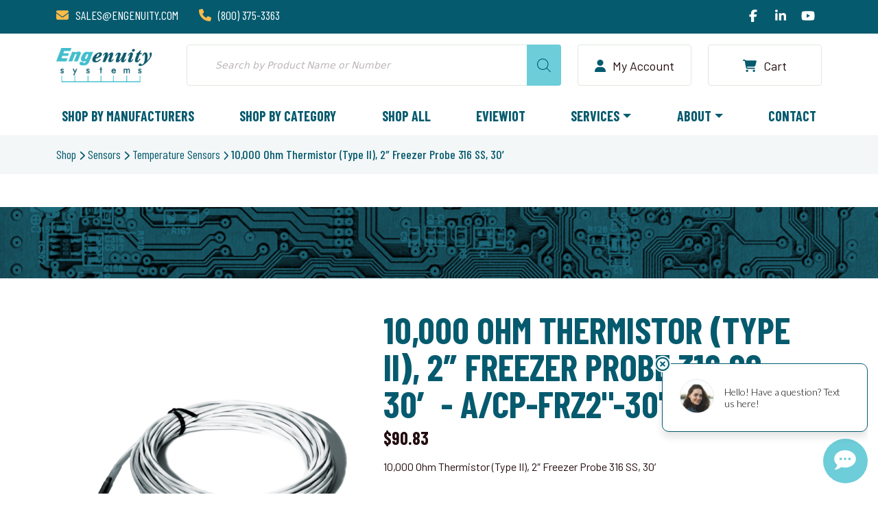

--- FILE ---
content_type: text/html; charset=UTF-8
request_url: https://engenuity.com/product/a-cp-frz2-30/
body_size: 46482
content:
<!DOCTYPE html>
<html lang="en-US">
	
	<head>
		<meta charset="UTF-8">
		<meta http-equiv="X-UA-Compatible" content="IE=edge">
		<meta name="viewport" content="width=device-width, initial-scale=1">
		<meta name="referrer" content="same-origin" />
		
		<link rel="profile" href="https://gmpg.org/xfn/11">
		
		<meta name='robots' content='index, follow, max-image-preview:large, max-snippet:-1, max-video-preview:-1' />
<script>window._wca = window._wca || [];</script>
<!-- Google tag (gtag.js) consent mode dataLayer added by Site Kit -->
<script type="text/javascript" id="google_gtagjs-js-consent-mode-data-layer">
/* <![CDATA[ */
window.dataLayer = window.dataLayer || [];function gtag(){dataLayer.push(arguments);}
gtag('consent', 'default', {"ad_personalization":"denied","ad_storage":"denied","ad_user_data":"denied","analytics_storage":"denied","functionality_storage":"denied","security_storage":"denied","personalization_storage":"denied","region":["AT","BE","BG","CH","CY","CZ","DE","DK","EE","ES","FI","FR","GB","GR","HR","HU","IE","IS","IT","LI","LT","LU","LV","MT","NL","NO","PL","PT","RO","SE","SI","SK"],"wait_for_update":500});
window._googlesitekitConsentCategoryMap = {"statistics":["analytics_storage"],"marketing":["ad_storage","ad_user_data","ad_personalization"],"functional":["functionality_storage","security_storage"],"preferences":["personalization_storage"]};
window._googlesitekitConsents = {"ad_personalization":"denied","ad_storage":"denied","ad_user_data":"denied","analytics_storage":"denied","functionality_storage":"denied","security_storage":"denied","personalization_storage":"denied","region":["AT","BE","BG","CH","CY","CZ","DE","DK","EE","ES","FI","FR","GB","GR","HR","HU","IE","IS","IT","LI","LT","LU","LV","MT","NL","NO","PL","PT","RO","SE","SI","SK"],"wait_for_update":500};
/* ]]> */
</script>
<!-- End Google tag (gtag.js) consent mode dataLayer added by Site Kit -->

	<!-- This site is optimized with the Yoast SEO plugin v26.7 - https://yoast.com/wordpress/plugins/seo/ -->
	<title>10,000 Ohm Thermistor (Type II), 2&quot; Freezer Probe 316 SS, 30&#039; | Engenuity Systems</title>
	<meta name="description" content="10,000 Ohm Thermistor (Type II), 2&quot; Freezer Probe 316 SS, 30&#039;" />
	<link rel="canonical" href="https://engenuity.com/product/a-cp-frz2-30/" />
	<meta property="og:locale" content="en_US" />
	<meta property="og:type" content="article" />
	<meta property="og:title" content="10,000 Ohm Thermistor (Type II), 2&quot; Freezer Probe 316 SS, 30&#039; | Engenuity Systems" />
	<meta property="og:description" content="10,000 Ohm Thermistor (Type II), 2&quot; Freezer Probe 316 SS, 30&#039;" />
	<meta property="og:url" content="https://engenuity.com/product/a-cp-frz2-30/" />
	<meta property="og:site_name" content="Engenuity Systems" />
	<meta property="article:publisher" content="https://www.facebook.com/EngenuitySystemsInc/" />
	<meta property="article:modified_time" content="2025-12-23T04:52:06+00:00" />
	<meta property="og:image" content="https://i0.wp.com/engenuity.com/wp-content/uploads/2022/11/ACI6L-81_3.png?fit=1080%2C1080&ssl=1" />
	<meta property="og:image:width" content="1080" />
	<meta property="og:image:height" content="1080" />
	<meta property="og:image:type" content="image/png" />
	<meta name="twitter:card" content="summary_large_image" />
	<script type="application/ld+json" class="yoast-schema-graph">{"@context":"https://schema.org","@graph":[{"@type":["WebPage","ItemPage"],"@id":"https://engenuity.com/product/a-cp-frz2-30/","url":"https://engenuity.com/product/a-cp-frz2-30/","name":"10,000 Ohm Thermistor (Type II), 2\" Freezer Probe 316 SS, 30' | Engenuity Systems","isPartOf":{"@id":"https://engenuity.com/#website"},"primaryImageOfPage":{"@id":"https://engenuity.com/product/a-cp-frz2-30/#primaryimage"},"image":{"@id":"https://engenuity.com/product/a-cp-frz2-30/#primaryimage"},"thumbnailUrl":"https://i0.wp.com/engenuity.com/wp-content/uploads/2022/11/ACI6L-81_3.png?fit=1080%2C1080&ssl=1","datePublished":"2022-11-03T04:59:50+00:00","dateModified":"2025-12-23T04:52:06+00:00","description":"10,000 Ohm Thermistor (Type II), 2\" Freezer Probe 316 SS, 30'","breadcrumb":{"@id":"https://engenuity.com/product/a-cp-frz2-30/#breadcrumb"},"inLanguage":"en-US","potentialAction":[{"@type":"ReadAction","target":["https://engenuity.com/product/a-cp-frz2-30/"]}]},{"@type":"ImageObject","inLanguage":"en-US","@id":"https://engenuity.com/product/a-cp-frz2-30/#primaryimage","url":"https://i0.wp.com/engenuity.com/wp-content/uploads/2022/11/ACI6L-81_3.png?fit=1080%2C1080&ssl=1","contentUrl":"https://i0.wp.com/engenuity.com/wp-content/uploads/2022/11/ACI6L-81_3.png?fit=1080%2C1080&ssl=1","width":1080,"height":1080},{"@type":"BreadcrumbList","@id":"https://engenuity.com/product/a-cp-frz2-30/#breadcrumb","itemListElement":[{"@type":"ListItem","position":1,"name":"Home","item":"https://engenuity.com/"},{"@type":"ListItem","position":2,"name":"Shop","item":"https://engenuity.com/shop/"},{"@type":"ListItem","position":3,"name":"Sensors","item":"https://engenuity.com/product-category/sensors/"},{"@type":"ListItem","position":4,"name":"Temperature Sensors","item":"https://engenuity.com/product-category/sensors/temperature-sensors/"},{"@type":"ListItem","position":5,"name":"10,000 Ohm Thermistor (Type II), 2&#8243; Freezer Probe 316 SS, 30&#8242;"}]},{"@type":"WebSite","@id":"https://engenuity.com/#website","url":"https://engenuity.com/","name":"Engenuity Systems","description":"","potentialAction":[{"@type":"SearchAction","target":{"@type":"EntryPoint","urlTemplate":"https://engenuity.com/?s={search_term_string}"},"query-input":{"@type":"PropertyValueSpecification","valueRequired":true,"valueName":"search_term_string"}}],"inLanguage":"en-US"}]}</script>
	<!-- / Yoast SEO plugin. -->


<link rel='dns-prefetch' href='//www.googletagmanager.com' />
<link rel='dns-prefetch' href='//stats.wp.com' />
<link rel='preconnect' href='//c0.wp.com' />
<link rel='preconnect' href='//i0.wp.com' />
<link rel="alternate" type="application/rss+xml" title="Engenuity Systems &raquo; 10,000 Ohm Thermistor (Type II), 2&#8243; Freezer Probe 316 SS, 30&#8242; Comments Feed" href="https://engenuity.com/product/a-cp-frz2-30/feed/" />
<link rel="alternate" title="oEmbed (JSON)" type="application/json+oembed" href="https://engenuity.com/wp-json/oembed/1.0/embed?url=https%3A%2F%2Fengenuity.com%2Fproduct%2Fa-cp-frz2-30%2F" />
<link rel="alternate" title="oEmbed (XML)" type="text/xml+oembed" href="https://engenuity.com/wp-json/oembed/1.0/embed?url=https%3A%2F%2Fengenuity.com%2Fproduct%2Fa-cp-frz2-30%2F&#038;format=xml" />
		<!-- This site uses the Google Analytics by MonsterInsights plugin v9.11.1 - Using Analytics tracking - https://www.monsterinsights.com/ -->
							<script src="//www.googletagmanager.com/gtag/js?id=G-D2DGB7NT5P"  data-cfasync="false" data-wpfc-render="false" type="text/javascript" async></script>
			<script data-cfasync="false" data-wpfc-render="false" type="text/javascript">
				var mi_version = '9.11.1';
				var mi_track_user = true;
				var mi_no_track_reason = '';
								var MonsterInsightsDefaultLocations = {"page_location":"https:\/\/engenuity.com\/product\/a-cp-frz2-30\/"};
								if ( typeof MonsterInsightsPrivacyGuardFilter === 'function' ) {
					var MonsterInsightsLocations = (typeof MonsterInsightsExcludeQuery === 'object') ? MonsterInsightsPrivacyGuardFilter( MonsterInsightsExcludeQuery ) : MonsterInsightsPrivacyGuardFilter( MonsterInsightsDefaultLocations );
				} else {
					var MonsterInsightsLocations = (typeof MonsterInsightsExcludeQuery === 'object') ? MonsterInsightsExcludeQuery : MonsterInsightsDefaultLocations;
				}

								var disableStrs = [
										'ga-disable-G-D2DGB7NT5P',
									];

				/* Function to detect opted out users */
				function __gtagTrackerIsOptedOut() {
					for (var index = 0; index < disableStrs.length; index++) {
						if (document.cookie.indexOf(disableStrs[index] + '=true') > -1) {
							return true;
						}
					}

					return false;
				}

				/* Disable tracking if the opt-out cookie exists. */
				if (__gtagTrackerIsOptedOut()) {
					for (var index = 0; index < disableStrs.length; index++) {
						window[disableStrs[index]] = true;
					}
				}

				/* Opt-out function */
				function __gtagTrackerOptout() {
					for (var index = 0; index < disableStrs.length; index++) {
						document.cookie = disableStrs[index] + '=true; expires=Thu, 31 Dec 2099 23:59:59 UTC; path=/';
						window[disableStrs[index]] = true;
					}
				}

				if ('undefined' === typeof gaOptout) {
					function gaOptout() {
						__gtagTrackerOptout();
					}
				}
								window.dataLayer = window.dataLayer || [];

				window.MonsterInsightsDualTracker = {
					helpers: {},
					trackers: {},
				};
				if (mi_track_user) {
					function __gtagDataLayer() {
						dataLayer.push(arguments);
					}

					function __gtagTracker(type, name, parameters) {
						if (!parameters) {
							parameters = {};
						}

						if (parameters.send_to) {
							__gtagDataLayer.apply(null, arguments);
							return;
						}

						if (type === 'event') {
														parameters.send_to = monsterinsights_frontend.v4_id;
							var hookName = name;
							if (typeof parameters['event_category'] !== 'undefined') {
								hookName = parameters['event_category'] + ':' + name;
							}

							if (typeof MonsterInsightsDualTracker.trackers[hookName] !== 'undefined') {
								MonsterInsightsDualTracker.trackers[hookName](parameters);
							} else {
								__gtagDataLayer('event', name, parameters);
							}
							
						} else {
							__gtagDataLayer.apply(null, arguments);
						}
					}

					__gtagTracker('js', new Date());
					__gtagTracker('set', {
						'developer_id.dZGIzZG': true,
											});
					if ( MonsterInsightsLocations.page_location ) {
						__gtagTracker('set', MonsterInsightsLocations);
					}
										__gtagTracker('config', 'G-D2DGB7NT5P', {"forceSSL":"true","link_attribution":"true"} );
										window.gtag = __gtagTracker;										(function () {
						/* https://developers.google.com/analytics/devguides/collection/analyticsjs/ */
						/* ga and __gaTracker compatibility shim. */
						var noopfn = function () {
							return null;
						};
						var newtracker = function () {
							return new Tracker();
						};
						var Tracker = function () {
							return null;
						};
						var p = Tracker.prototype;
						p.get = noopfn;
						p.set = noopfn;
						p.send = function () {
							var args = Array.prototype.slice.call(arguments);
							args.unshift('send');
							__gaTracker.apply(null, args);
						};
						var __gaTracker = function () {
							var len = arguments.length;
							if (len === 0) {
								return;
							}
							var f = arguments[len - 1];
							if (typeof f !== 'object' || f === null || typeof f.hitCallback !== 'function') {
								if ('send' === arguments[0]) {
									var hitConverted, hitObject = false, action;
									if ('event' === arguments[1]) {
										if ('undefined' !== typeof arguments[3]) {
											hitObject = {
												'eventAction': arguments[3],
												'eventCategory': arguments[2],
												'eventLabel': arguments[4],
												'value': arguments[5] ? arguments[5] : 1,
											}
										}
									}
									if ('pageview' === arguments[1]) {
										if ('undefined' !== typeof arguments[2]) {
											hitObject = {
												'eventAction': 'page_view',
												'page_path': arguments[2],
											}
										}
									}
									if (typeof arguments[2] === 'object') {
										hitObject = arguments[2];
									}
									if (typeof arguments[5] === 'object') {
										Object.assign(hitObject, arguments[5]);
									}
									if ('undefined' !== typeof arguments[1].hitType) {
										hitObject = arguments[1];
										if ('pageview' === hitObject.hitType) {
											hitObject.eventAction = 'page_view';
										}
									}
									if (hitObject) {
										action = 'timing' === arguments[1].hitType ? 'timing_complete' : hitObject.eventAction;
										hitConverted = mapArgs(hitObject);
										__gtagTracker('event', action, hitConverted);
									}
								}
								return;
							}

							function mapArgs(args) {
								var arg, hit = {};
								var gaMap = {
									'eventCategory': 'event_category',
									'eventAction': 'event_action',
									'eventLabel': 'event_label',
									'eventValue': 'event_value',
									'nonInteraction': 'non_interaction',
									'timingCategory': 'event_category',
									'timingVar': 'name',
									'timingValue': 'value',
									'timingLabel': 'event_label',
									'page': 'page_path',
									'location': 'page_location',
									'title': 'page_title',
									'referrer' : 'page_referrer',
								};
								for (arg in args) {
																		if (!(!args.hasOwnProperty(arg) || !gaMap.hasOwnProperty(arg))) {
										hit[gaMap[arg]] = args[arg];
									} else {
										hit[arg] = args[arg];
									}
								}
								return hit;
							}

							try {
								f.hitCallback();
							} catch (ex) {
							}
						};
						__gaTracker.create = newtracker;
						__gaTracker.getByName = newtracker;
						__gaTracker.getAll = function () {
							return [];
						};
						__gaTracker.remove = noopfn;
						__gaTracker.loaded = true;
						window['__gaTracker'] = __gaTracker;
					})();
									} else {
										console.log("");
					(function () {
						function __gtagTracker() {
							return null;
						}

						window['__gtagTracker'] = __gtagTracker;
						window['gtag'] = __gtagTracker;
					})();
									}
			</script>
										<script data-cfasync="false" data-wpfc-render="false" type="text/javascript">
								
		if ( typeof __gtagTracker === 'function' ) { __gtagTracker( 'config', 'AW-812477422', {} ); }
							</script>
											<!-- / Google Analytics by MonsterInsights -->
				<script data-cfasync="false" data-wpfc-render="false" type="text/javascript">
			window.MonsterInsightsDualTracker.helpers.mapProductItem = function (uaItem) {
				var prefixIndex, prefixKey, mapIndex;
				
				var toBePrefixed = ['id', 'name', 'list_name', 'brand', 'category', 'variant'];

				var item = {};

				var fieldMap = {
					'price': 'price',
					'list_position': 'index',
					'quantity': 'quantity',
					'position': 'index',
				};

				for (mapIndex in fieldMap) {
					if (uaItem.hasOwnProperty(mapIndex)) {
						item[fieldMap[mapIndex]] = uaItem[mapIndex];
					}
				}

				for (prefixIndex = 0; prefixIndex < toBePrefixed.length; prefixIndex++) {
					prefixKey = toBePrefixed[prefixIndex];
					if (typeof uaItem[prefixKey] !== 'undefined') {
						item['item_' + prefixKey] = uaItem[prefixKey];
					}
				}

				return item;
			};

			MonsterInsightsDualTracker.trackers['view_item_list'] = function (parameters) {
				var items = parameters.items;
				var listName, itemIndex, item, itemListName;
				var lists = {
					'_': {items: [], 'send_to': monsterinsights_frontend.v4_id},
				};

				for (itemIndex = 0; itemIndex < items.length; itemIndex++) {
					item = MonsterInsightsDualTracker.helpers.mapProductItem(items[itemIndex]);

					if (typeof item['item_list_name'] === 'undefined') {
						lists['_'].items.push(item);
					} else {
						itemListName = item['item_list_name'];
						if (typeof lists[itemListName] === 'undefined') {
							lists[itemListName] = {
								'items': [],
								'item_list_name': itemListName,
								'send_to': monsterinsights_frontend.v4_id,
							};
						}

						lists[itemListName].items.push(item);
					}
				}

				for (listName in lists) {
					__gtagDataLayer('event', 'view_item_list', lists[listName]);
				}
			};

			MonsterInsightsDualTracker.trackers['select_content'] = function (parameters) {
				const items = parameters.items.map(MonsterInsightsDualTracker.helpers.mapProductItem);
				__gtagDataLayer('event', 'select_item', {items: items, send_to: parameters.send_to});
			};

			MonsterInsightsDualTracker.trackers['view_item'] = function (parameters) {
				const items = parameters.items.map(MonsterInsightsDualTracker.helpers.mapProductItem);
				__gtagDataLayer('event', 'view_item', {items: items, send_to: parameters.send_to});
			};
		</script>
			<script data-cfasync="false" data-wpfc-render="false" type="text/javascript">
		if (window.hasOwnProperty('MonsterInsightsDualTracker')){
			window.MonsterInsightsDualTracker.trackers['form:impression'] = function (parameters) {
				__gtagDataLayer('event', 'form_impression', {
					form_id: parameters.event_label,
					content_type: 'form',
					non_interaction: true,
					send_to: parameters.send_to,
				});
			};

			window.MonsterInsightsDualTracker.trackers['form:conversion'] = function (parameters) {
				__gtagDataLayer('event', 'generate_lead', {
					form_id: parameters.event_label,
					send_to: parameters.send_to,
				});
			};
		}
	</script>
	<style id='wp-img-auto-sizes-contain-inline-css' type='text/css'>
img:is([sizes=auto i],[sizes^="auto," i]){contain-intrinsic-size:3000px 1500px}
/*# sourceURL=wp-img-auto-sizes-contain-inline-css */
</style>
<link rel='stylesheet' id='berocket_aapf_widget-style-css' href='https://engenuity.com/wp-content/plugins/woocommerce-ajax-filters/assets/frontend/css/fullmain.min.css?ver=3.1.9.6' type='text/css' media='all' />
<style id='wp-emoji-styles-inline-css' type='text/css'>

	img.wp-smiley, img.emoji {
		display: inline !important;
		border: none !important;
		box-shadow: none !important;
		height: 1em !important;
		width: 1em !important;
		margin: 0 0.07em !important;
		vertical-align: -0.1em !important;
		background: none !important;
		padding: 0 !important;
	}
/*# sourceURL=wp-emoji-styles-inline-css */
</style>
<link rel='stylesheet' id='wp-block-library-css' href='https://c0.wp.com/c/6.9/wp-includes/css/dist/block-library/style.min.css' type='text/css' media='all' />
<style id='classic-theme-styles-inline-css' type='text/css'>
/*! This file is auto-generated */
.wp-block-button__link{color:#fff;background-color:#32373c;border-radius:9999px;box-shadow:none;text-decoration:none;padding:calc(.667em + 2px) calc(1.333em + 2px);font-size:1.125em}.wp-block-file__button{background:#32373c;color:#fff;text-decoration:none}
/*# sourceURL=/wp-includes/css/classic-themes.min.css */
</style>
<link rel='stylesheet' id='mediaelement-css' href='https://c0.wp.com/c/6.9/wp-includes/js/mediaelement/mediaelementplayer-legacy.min.css' type='text/css' media='all' />
<link rel='stylesheet' id='wp-mediaelement-css' href='https://c0.wp.com/c/6.9/wp-includes/js/mediaelement/wp-mediaelement.min.css' type='text/css' media='all' />
<style id='jetpack-sharing-buttons-style-inline-css' type='text/css'>
.jetpack-sharing-buttons__services-list{display:flex;flex-direction:row;flex-wrap:wrap;gap:0;list-style-type:none;margin:5px;padding:0}.jetpack-sharing-buttons__services-list.has-small-icon-size{font-size:12px}.jetpack-sharing-buttons__services-list.has-normal-icon-size{font-size:16px}.jetpack-sharing-buttons__services-list.has-large-icon-size{font-size:24px}.jetpack-sharing-buttons__services-list.has-huge-icon-size{font-size:36px}@media print{.jetpack-sharing-buttons__services-list{display:none!important}}.editor-styles-wrapper .wp-block-jetpack-sharing-buttons{gap:0;padding-inline-start:0}ul.jetpack-sharing-buttons__services-list.has-background{padding:1.25em 2.375em}
/*# sourceURL=https://engenuity.com/wp-content/plugins/jetpack/_inc/blocks/sharing-buttons/view.css */
</style>
<style id='global-styles-inline-css' type='text/css'>
:root{--wp--preset--aspect-ratio--square: 1;--wp--preset--aspect-ratio--4-3: 4/3;--wp--preset--aspect-ratio--3-4: 3/4;--wp--preset--aspect-ratio--3-2: 3/2;--wp--preset--aspect-ratio--2-3: 2/3;--wp--preset--aspect-ratio--16-9: 16/9;--wp--preset--aspect-ratio--9-16: 9/16;--wp--preset--color--black: #000000;--wp--preset--color--cyan-bluish-gray: #abb8c3;--wp--preset--color--white: #ffffff;--wp--preset--color--pale-pink: #f78da7;--wp--preset--color--vivid-red: #cf2e2e;--wp--preset--color--luminous-vivid-orange: #ff6900;--wp--preset--color--luminous-vivid-amber: #fcb900;--wp--preset--color--light-green-cyan: #7bdcb5;--wp--preset--color--vivid-green-cyan: #00d084;--wp--preset--color--pale-cyan-blue: #8ed1fc;--wp--preset--color--vivid-cyan-blue: #0693e3;--wp--preset--color--vivid-purple: #9b51e0;--wp--preset--gradient--vivid-cyan-blue-to-vivid-purple: linear-gradient(135deg,rgb(6,147,227) 0%,rgb(155,81,224) 100%);--wp--preset--gradient--light-green-cyan-to-vivid-green-cyan: linear-gradient(135deg,rgb(122,220,180) 0%,rgb(0,208,130) 100%);--wp--preset--gradient--luminous-vivid-amber-to-luminous-vivid-orange: linear-gradient(135deg,rgb(252,185,0) 0%,rgb(255,105,0) 100%);--wp--preset--gradient--luminous-vivid-orange-to-vivid-red: linear-gradient(135deg,rgb(255,105,0) 0%,rgb(207,46,46) 100%);--wp--preset--gradient--very-light-gray-to-cyan-bluish-gray: linear-gradient(135deg,rgb(238,238,238) 0%,rgb(169,184,195) 100%);--wp--preset--gradient--cool-to-warm-spectrum: linear-gradient(135deg,rgb(74,234,220) 0%,rgb(151,120,209) 20%,rgb(207,42,186) 40%,rgb(238,44,130) 60%,rgb(251,105,98) 80%,rgb(254,248,76) 100%);--wp--preset--gradient--blush-light-purple: linear-gradient(135deg,rgb(255,206,236) 0%,rgb(152,150,240) 100%);--wp--preset--gradient--blush-bordeaux: linear-gradient(135deg,rgb(254,205,165) 0%,rgb(254,45,45) 50%,rgb(107,0,62) 100%);--wp--preset--gradient--luminous-dusk: linear-gradient(135deg,rgb(255,203,112) 0%,rgb(199,81,192) 50%,rgb(65,88,208) 100%);--wp--preset--gradient--pale-ocean: linear-gradient(135deg,rgb(255,245,203) 0%,rgb(182,227,212) 50%,rgb(51,167,181) 100%);--wp--preset--gradient--electric-grass: linear-gradient(135deg,rgb(202,248,128) 0%,rgb(113,206,126) 100%);--wp--preset--gradient--midnight: linear-gradient(135deg,rgb(2,3,129) 0%,rgb(40,116,252) 100%);--wp--preset--font-size--small: 13px;--wp--preset--font-size--medium: 20px;--wp--preset--font-size--large: 36px;--wp--preset--font-size--x-large: 42px;--wp--preset--spacing--20: 0.44rem;--wp--preset--spacing--30: 0.67rem;--wp--preset--spacing--40: 1rem;--wp--preset--spacing--50: 1.5rem;--wp--preset--spacing--60: 2.25rem;--wp--preset--spacing--70: 3.38rem;--wp--preset--spacing--80: 5.06rem;--wp--preset--shadow--natural: 6px 6px 9px rgba(0, 0, 0, 0.2);--wp--preset--shadow--deep: 12px 12px 50px rgba(0, 0, 0, 0.4);--wp--preset--shadow--sharp: 6px 6px 0px rgba(0, 0, 0, 0.2);--wp--preset--shadow--outlined: 6px 6px 0px -3px rgb(255, 255, 255), 6px 6px rgb(0, 0, 0);--wp--preset--shadow--crisp: 6px 6px 0px rgb(0, 0, 0);}:where(.is-layout-flex){gap: 0.5em;}:where(.is-layout-grid){gap: 0.5em;}body .is-layout-flex{display: flex;}.is-layout-flex{flex-wrap: wrap;align-items: center;}.is-layout-flex > :is(*, div){margin: 0;}body .is-layout-grid{display: grid;}.is-layout-grid > :is(*, div){margin: 0;}:where(.wp-block-columns.is-layout-flex){gap: 2em;}:where(.wp-block-columns.is-layout-grid){gap: 2em;}:where(.wp-block-post-template.is-layout-flex){gap: 1.25em;}:where(.wp-block-post-template.is-layout-grid){gap: 1.25em;}.has-black-color{color: var(--wp--preset--color--black) !important;}.has-cyan-bluish-gray-color{color: var(--wp--preset--color--cyan-bluish-gray) !important;}.has-white-color{color: var(--wp--preset--color--white) !important;}.has-pale-pink-color{color: var(--wp--preset--color--pale-pink) !important;}.has-vivid-red-color{color: var(--wp--preset--color--vivid-red) !important;}.has-luminous-vivid-orange-color{color: var(--wp--preset--color--luminous-vivid-orange) !important;}.has-luminous-vivid-amber-color{color: var(--wp--preset--color--luminous-vivid-amber) !important;}.has-light-green-cyan-color{color: var(--wp--preset--color--light-green-cyan) !important;}.has-vivid-green-cyan-color{color: var(--wp--preset--color--vivid-green-cyan) !important;}.has-pale-cyan-blue-color{color: var(--wp--preset--color--pale-cyan-blue) !important;}.has-vivid-cyan-blue-color{color: var(--wp--preset--color--vivid-cyan-blue) !important;}.has-vivid-purple-color{color: var(--wp--preset--color--vivid-purple) !important;}.has-black-background-color{background-color: var(--wp--preset--color--black) !important;}.has-cyan-bluish-gray-background-color{background-color: var(--wp--preset--color--cyan-bluish-gray) !important;}.has-white-background-color{background-color: var(--wp--preset--color--white) !important;}.has-pale-pink-background-color{background-color: var(--wp--preset--color--pale-pink) !important;}.has-vivid-red-background-color{background-color: var(--wp--preset--color--vivid-red) !important;}.has-luminous-vivid-orange-background-color{background-color: var(--wp--preset--color--luminous-vivid-orange) !important;}.has-luminous-vivid-amber-background-color{background-color: var(--wp--preset--color--luminous-vivid-amber) !important;}.has-light-green-cyan-background-color{background-color: var(--wp--preset--color--light-green-cyan) !important;}.has-vivid-green-cyan-background-color{background-color: var(--wp--preset--color--vivid-green-cyan) !important;}.has-pale-cyan-blue-background-color{background-color: var(--wp--preset--color--pale-cyan-blue) !important;}.has-vivid-cyan-blue-background-color{background-color: var(--wp--preset--color--vivid-cyan-blue) !important;}.has-vivid-purple-background-color{background-color: var(--wp--preset--color--vivid-purple) !important;}.has-black-border-color{border-color: var(--wp--preset--color--black) !important;}.has-cyan-bluish-gray-border-color{border-color: var(--wp--preset--color--cyan-bluish-gray) !important;}.has-white-border-color{border-color: var(--wp--preset--color--white) !important;}.has-pale-pink-border-color{border-color: var(--wp--preset--color--pale-pink) !important;}.has-vivid-red-border-color{border-color: var(--wp--preset--color--vivid-red) !important;}.has-luminous-vivid-orange-border-color{border-color: var(--wp--preset--color--luminous-vivid-orange) !important;}.has-luminous-vivid-amber-border-color{border-color: var(--wp--preset--color--luminous-vivid-amber) !important;}.has-light-green-cyan-border-color{border-color: var(--wp--preset--color--light-green-cyan) !important;}.has-vivid-green-cyan-border-color{border-color: var(--wp--preset--color--vivid-green-cyan) !important;}.has-pale-cyan-blue-border-color{border-color: var(--wp--preset--color--pale-cyan-blue) !important;}.has-vivid-cyan-blue-border-color{border-color: var(--wp--preset--color--vivid-cyan-blue) !important;}.has-vivid-purple-border-color{border-color: var(--wp--preset--color--vivid-purple) !important;}.has-vivid-cyan-blue-to-vivid-purple-gradient-background{background: var(--wp--preset--gradient--vivid-cyan-blue-to-vivid-purple) !important;}.has-light-green-cyan-to-vivid-green-cyan-gradient-background{background: var(--wp--preset--gradient--light-green-cyan-to-vivid-green-cyan) !important;}.has-luminous-vivid-amber-to-luminous-vivid-orange-gradient-background{background: var(--wp--preset--gradient--luminous-vivid-amber-to-luminous-vivid-orange) !important;}.has-luminous-vivid-orange-to-vivid-red-gradient-background{background: var(--wp--preset--gradient--luminous-vivid-orange-to-vivid-red) !important;}.has-very-light-gray-to-cyan-bluish-gray-gradient-background{background: var(--wp--preset--gradient--very-light-gray-to-cyan-bluish-gray) !important;}.has-cool-to-warm-spectrum-gradient-background{background: var(--wp--preset--gradient--cool-to-warm-spectrum) !important;}.has-blush-light-purple-gradient-background{background: var(--wp--preset--gradient--blush-light-purple) !important;}.has-blush-bordeaux-gradient-background{background: var(--wp--preset--gradient--blush-bordeaux) !important;}.has-luminous-dusk-gradient-background{background: var(--wp--preset--gradient--luminous-dusk) !important;}.has-pale-ocean-gradient-background{background: var(--wp--preset--gradient--pale-ocean) !important;}.has-electric-grass-gradient-background{background: var(--wp--preset--gradient--electric-grass) !important;}.has-midnight-gradient-background{background: var(--wp--preset--gradient--midnight) !important;}.has-small-font-size{font-size: var(--wp--preset--font-size--small) !important;}.has-medium-font-size{font-size: var(--wp--preset--font-size--medium) !important;}.has-large-font-size{font-size: var(--wp--preset--font-size--large) !important;}.has-x-large-font-size{font-size: var(--wp--preset--font-size--x-large) !important;}
:where(.wp-block-post-template.is-layout-flex){gap: 1.25em;}:where(.wp-block-post-template.is-layout-grid){gap: 1.25em;}
:where(.wp-block-term-template.is-layout-flex){gap: 1.25em;}:where(.wp-block-term-template.is-layout-grid){gap: 1.25em;}
:where(.wp-block-columns.is-layout-flex){gap: 2em;}:where(.wp-block-columns.is-layout-grid){gap: 2em;}
:root :where(.wp-block-pullquote){font-size: 1.5em;line-height: 1.6;}
/*# sourceURL=global-styles-inline-css */
</style>
<link rel='stylesheet' id='afwhp-front-css' href='https://engenuity.com/wp-content/plugins/hide-price-add-to-cart-button/front/../assets/css/afwhp_front.css?ver=1.0' type='text/css' media='all' />
<link rel='stylesheet' id='mailerlite_forms.css-css' href='https://engenuity.com/wp-content/plugins/official-mailerlite-sign-up-forms/assets/css/mailerlite_forms.css?ver=1.7.18' type='text/css' media='all' />
<link rel='stylesheet' id='photoswipe-css' href='https://c0.wp.com/p/woocommerce/10.4.3/assets/css/photoswipe/photoswipe.min.css' type='text/css' media='all' />
<link rel='stylesheet' id='photoswipe-default-skin-css' href='https://c0.wp.com/p/woocommerce/10.4.3/assets/css/photoswipe/default-skin/default-skin.min.css' type='text/css' media='all' />
<link rel='stylesheet' id='woocommerce-layout-css' href='https://c0.wp.com/p/woocommerce/10.4.3/assets/css/woocommerce-layout.css' type='text/css' media='all' />
<style id='woocommerce-layout-inline-css' type='text/css'>

	.infinite-scroll .woocommerce-pagination {
		display: none;
	}
/*# sourceURL=woocommerce-layout-inline-css */
</style>
<link rel='stylesheet' id='woocommerce-smallscreen-css' href='https://c0.wp.com/p/woocommerce/10.4.3/assets/css/woocommerce-smallscreen.css' type='text/css' media='only screen and (max-width: 768px)' />
<link rel='stylesheet' id='woocommerce-general-css' href='https://c0.wp.com/p/woocommerce/10.4.3/assets/css/woocommerce.css' type='text/css' media='all' />
<style id='woocommerce-inline-inline-css' type='text/css'>
.woocommerce form .form-row .required { visibility: visible; }
/*# sourceURL=woocommerce-inline-inline-css */
</style>
<link rel='stylesheet' id='dgwt-wcas-style-css' href='https://engenuity.com/wp-content/plugins/ajax-search-for-woocommerce-premium/assets/css/style.min.css?ver=1.32.2' type='text/css' media='all' />
<link rel='stylesheet' id='WCPAY_EXPRESS_CHECKOUT_ECE-css' href='https://engenuity.com/wp-content/plugins/woocommerce-payments/dist/express-checkout.css?ver=10.4.0' type='text/css' media='all' />
<link rel='stylesheet' id='style-css-css' href='https://engenuity.com/wp-content/themes/engenuity/style.css?ver=6.0.2.5' type='text/css' media='all' />
<link rel='stylesheet' id='elementor-frontend-css' href='https://engenuity.com/wp-content/plugins/elementor/assets/css/frontend.min.css?ver=3.34.1' type='text/css' media='all' />
<link rel='stylesheet' id='eael-general-css' href='https://engenuity.com/wp-content/plugins/essential-addons-for-elementor-lite/assets/front-end/css/view/general.min.css?ver=6.5.7' type='text/css' media='all' />
<script type="text/javascript" id="woocommerce-google-analytics-integration-gtag-js-after">
/* <![CDATA[ */
/* Google Analytics for WooCommerce (gtag.js) */
					window.dataLayer = window.dataLayer || [];
					function gtag(){dataLayer.push(arguments);}
					// Set up default consent state.
					for ( const mode of [{"analytics_storage":"denied","ad_storage":"denied","ad_user_data":"denied","ad_personalization":"denied","region":["AT","BE","BG","HR","CY","CZ","DK","EE","FI","FR","DE","GR","HU","IS","IE","IT","LV","LI","LT","LU","MT","NL","NO","PL","PT","RO","SK","SI","ES","SE","GB","CH"]}] || [] ) {
						gtag( "consent", "default", { "wait_for_update": 500, ...mode } );
					}
					gtag("js", new Date());
					gtag("set", "developer_id.dOGY3NW", true);
					gtag("config", "G-D2DGB7NT5P", {"track_404":true,"allow_google_signals":true,"logged_in":false,"linker":{"domains":[],"allow_incoming":false},"custom_map":{"dimension1":"logged_in"}});
//# sourceURL=woocommerce-google-analytics-integration-gtag-js-after
/* ]]> */
</script>
<script type="text/javascript" src="https://c0.wp.com/c/6.9/wp-includes/js/jquery/jquery.min.js" id="jquery-core-js"></script>
<script type="text/javascript" src="https://c0.wp.com/c/6.9/wp-includes/js/jquery/jquery-migrate.min.js" id="jquery-migrate-js"></script>
<script type="text/javascript" src="https://c0.wp.com/c/6.9/wp-includes/js/dist/hooks.min.js" id="wp-hooks-js"></script>
<script type="text/javascript" src="https://engenuity.com/wp-content/plugins/google-analytics-premium/assets/js/frontend-gtag.min.js?ver=9.11.1" id="monsterinsights-frontend-script-js" async="async" data-wp-strategy="async"></script>
<script data-cfasync="false" data-wpfc-render="false" type="text/javascript" id='monsterinsights-frontend-script-js-extra'>/* <![CDATA[ */
var monsterinsights_frontend = {"js_events_tracking":"true","download_extensions":"doc,pdf,ppt,zip,xls,docx,pptx,xlsx","inbound_paths":"[{\"path\":\"\\\/go\\\/\",\"label\":\"affiliate\"},{\"path\":\"\\\/recommend\\\/\",\"label\":\"affiliate\"}]","home_url":"https:\/\/engenuity.com","hash_tracking":"false","v4_id":"G-D2DGB7NT5P"};/* ]]> */
</script>
<script type="text/javascript" src="https://engenuity.com/wp-content/plugins/hide-price-add-to-cart-button/front/../assets/js/afwhp_front.js?ver=1.0" id="afwhp-frontj-js"></script>
<script type="text/javascript" src="https://engenuity.com/wp-content/plugins/hide-price-add-to-cart-button/front/../assets/js/jquery.popupoverlay.js?ver=1.0" id="afwhp-popup-js"></script>
<script type="text/javascript" src="https://c0.wp.com/p/woocommerce/10.4.3/assets/js/jquery-blockui/jquery.blockUI.min.js" id="wc-jquery-blockui-js" defer="defer" data-wp-strategy="defer"></script>
<script type="text/javascript" id="wc-add-to-cart-js-extra">
/* <![CDATA[ */
var wc_add_to_cart_params = {"ajax_url":"/wp-admin/admin-ajax.php","wc_ajax_url":"/?wc-ajax=%%endpoint%%","i18n_view_cart":"View cart","cart_url":"https://engenuity.com/cart/","is_cart":"","cart_redirect_after_add":"no"};
//# sourceURL=wc-add-to-cart-js-extra
/* ]]> */
</script>
<script type="text/javascript" src="https://c0.wp.com/p/woocommerce/10.4.3/assets/js/frontend/add-to-cart.min.js" id="wc-add-to-cart-js" defer="defer" data-wp-strategy="defer"></script>
<script type="text/javascript" src="https://c0.wp.com/p/woocommerce/10.4.3/assets/js/flexslider/jquery.flexslider.min.js" id="wc-flexslider-js" defer="defer" data-wp-strategy="defer"></script>
<script type="text/javascript" src="https://c0.wp.com/p/woocommerce/10.4.3/assets/js/photoswipe/photoswipe.min.js" id="wc-photoswipe-js" defer="defer" data-wp-strategy="defer"></script>
<script type="text/javascript" src="https://c0.wp.com/p/woocommerce/10.4.3/assets/js/photoswipe/photoswipe-ui-default.min.js" id="wc-photoswipe-ui-default-js" defer="defer" data-wp-strategy="defer"></script>
<script type="text/javascript" id="wc-single-product-js-extra">
/* <![CDATA[ */
var wc_single_product_params = {"i18n_required_rating_text":"Please select a rating","i18n_rating_options":["1 of 5 stars","2 of 5 stars","3 of 5 stars","4 of 5 stars","5 of 5 stars"],"i18n_product_gallery_trigger_text":"View full-screen image gallery","review_rating_required":"yes","flexslider":{"rtl":false,"animation":"slide","smoothHeight":true,"directionNav":false,"controlNav":"thumbnails","slideshow":false,"animationSpeed":500,"animationLoop":false,"allowOneSlide":false},"zoom_enabled":"","zoom_options":[],"photoswipe_enabled":"1","photoswipe_options":{"shareEl":false,"closeOnScroll":false,"history":false,"hideAnimationDuration":0,"showAnimationDuration":0},"flexslider_enabled":"1"};
//# sourceURL=wc-single-product-js-extra
/* ]]> */
</script>
<script type="text/javascript" src="https://c0.wp.com/p/woocommerce/10.4.3/assets/js/frontend/single-product.min.js" id="wc-single-product-js" defer="defer" data-wp-strategy="defer"></script>
<script type="text/javascript" src="https://c0.wp.com/p/woocommerce/10.4.3/assets/js/js-cookie/js.cookie.min.js" id="wc-js-cookie-js" defer="defer" data-wp-strategy="defer"></script>
<script type="text/javascript" id="woocommerce-js-extra">
/* <![CDATA[ */
var woocommerce_params = {"ajax_url":"/wp-admin/admin-ajax.php","wc_ajax_url":"/?wc-ajax=%%endpoint%%","i18n_password_show":"Show password","i18n_password_hide":"Hide password"};
//# sourceURL=woocommerce-js-extra
/* ]]> */
</script>
<script type="text/javascript" src="https://c0.wp.com/p/woocommerce/10.4.3/assets/js/frontend/woocommerce.min.js" id="woocommerce-js" defer="defer" data-wp-strategy="defer"></script>
<script type="text/javascript" id="WCPAY_ASSETS-js-extra">
/* <![CDATA[ */
var wcpayAssets = {"url":"https://engenuity.com/wp-content/plugins/woocommerce-payments/dist/"};
//# sourceURL=WCPAY_ASSETS-js-extra
/* ]]> */
</script>
<script type="text/javascript" src="https://engenuity.com/wp-content/themes/engenuity/assets/js/custom.js?ver=6.9" id="custom-js"></script>
<script type="text/javascript" src="https://stats.wp.com/s-202603.js" id="woocommerce-analytics-js" defer="defer" data-wp-strategy="defer"></script>
<script type="text/javascript" id="wpm-js-extra">
/* <![CDATA[ */
var wpm = {"ajax_url":"https://engenuity.com/wp-admin/admin-ajax.php","root":"https://engenuity.com/wp-json/","nonce_wp_rest":"160ea6273e","nonce_ajax":"2294cd9a28"};
//# sourceURL=wpm-js-extra
/* ]]> */
</script>
<script type="text/javascript" src="https://engenuity.com/wp-content/plugins/woocommerce-google-adwords-conversion-tracking-tag/js/public/free/wpm-public.p1.min.js?ver=1.54.1" id="wpm-js"></script>
<link rel="https://api.w.org/" href="https://engenuity.com/wp-json/" /><link rel="alternate" title="JSON" type="application/json" href="https://engenuity.com/wp-json/wp/v2/product/11141" /><link rel="EditURI" type="application/rsd+xml" title="RSD" href="https://engenuity.com/xmlrpc.php?rsd" />
<meta name="generator" content="WordPress 6.9" />
<meta name="generator" content="WooCommerce 10.4.3" />
<link rel='shortlink' href='https://engenuity.com/?p=11141' />
<meta name="generator" content="Site Kit by Google 1.170.0" /><style id="mystickymenu" type="text/css">#mysticky-nav { width:100%; position: static; height: auto !important; }#mysticky-nav.wrapfixed { position:fixed; left: 0px; margin-top:0px;  z-index: 99990; -webkit-transition: 0.1s; -moz-transition: 0.1s; -o-transition: 0.1s; transition: 0.1s; -ms-filter:"progid:DXImageTransform.Microsoft.Alpha(Opacity=100)"; filter: alpha(opacity=100); opacity:1; background-color: #f7f5e7;}#mysticky-nav.wrapfixed .myfixed{ background-color: #f7f5e7; position: relative;top: auto;left: auto;right: auto;}#mysticky-nav .myfixed { margin:0 auto; float:none; border:0px; background:none; max-width:100%; }</style>			<style type="text/css">
																															</style>
			        <!-- MailerLite Universal -->
        <script>
            (function(w,d,e,u,f,l,n){w[f]=w[f]||function(){(w[f].q=w[f].q||[])
                .push(arguments);},l=d.createElement(e),l.async=1,l.src=u,
                n=d.getElementsByTagName(e)[0],n.parentNode.insertBefore(l,n);})
            (window,document,'script','https://assets.mailerlite.com/js/universal.js','ml');
            ml('account', '850446');
            ml('enablePopups', true);
        </script>
        <!-- End MailerLite Universal -->
        <script>  var el_i13_login_captcha=null; var el_i13_register_captcha=null; </script><meta name="generator" content="webp-uploads 2.6.1">
	<style>img#wpstats{display:none}</style>
				<style>
			.dgwt-wcas-ico-magnifier,.dgwt-wcas-ico-magnifier-handler{max-width:20px}.dgwt-wcas-search-wrapp{max-width:600px}.dgwt-wcas-search-wrapp .dgwt-wcas-sf-wrapp input[type=search].dgwt-wcas-search-input,.dgwt-wcas-search-wrapp .dgwt-wcas-sf-wrapp input[type=search].dgwt-wcas-search-input:hover,.dgwt-wcas-search-wrapp .dgwt-wcas-sf-wrapp input[type=search].dgwt-wcas-search-input:focus{background-color:#fff;color:#230c0f;border-color:#e0e9de}.dgwt-wcas-sf-wrapp input[type=search].dgwt-wcas-search-input::placeholder{color:#230c0f;opacity:.3}.dgwt-wcas-sf-wrapp input[type=search].dgwt-wcas-search-input::-webkit-input-placeholder{color:#230c0f;opacity:.3}.dgwt-wcas-sf-wrapp input[type=search].dgwt-wcas-search-input:-moz-placeholder{color:#230c0f;opacity:.3}.dgwt-wcas-sf-wrapp input[type=search].dgwt-wcas-search-input::-moz-placeholder{color:#230c0f;opacity:.3}.dgwt-wcas-sf-wrapp input[type=search].dgwt-wcas-search-input:-ms-input-placeholder{color:#230c0f}.dgwt-wcas-no-submit.dgwt-wcas-search-wrapp .dgwt-wcas-ico-magnifier path,.dgwt-wcas-search-wrapp .dgwt-wcas-close path{fill:#230c0f}.dgwt-wcas-loader-circular-path{stroke:#230c0f}.dgwt-wcas-preloader{opacity:.6}.dgwt-wcas-search-wrapp .dgwt-wcas-sf-wrapp .dgwt-wcas-search-submit::before{border-color:transparent #fff}.dgwt-wcas-search-wrapp .dgwt-wcas-sf-wrapp .dgwt-wcas-search-submit:hover::before,.dgwt-wcas-search-wrapp .dgwt-wcas-sf-wrapp .dgwt-wcas-search-submit:focus::before{border-right-color:#fff}.dgwt-wcas-search-wrapp .dgwt-wcas-sf-wrapp .dgwt-wcas-search-submit,.dgwt-wcas-om-bar .dgwt-wcas-om-return{background-color:#fff;color:#230c0f}.dgwt-wcas-search-wrapp .dgwt-wcas-ico-magnifier,.dgwt-wcas-search-wrapp .dgwt-wcas-sf-wrapp .dgwt-wcas-search-submit svg path,.dgwt-wcas-om-bar .dgwt-wcas-om-return svg path{fill:#230c0f}.dgwt-wcas-suggestions-wrapp,.dgwt-wcas-details-wrapp{background-color:#fff}.dgwt-wcas-suggestions-wrapp *,.dgwt-wcas-details-wrapp *,.dgwt-wcas-sd,.dgwt-wcas-suggestion *{color:#230c0f}.dgwt-wcas-st strong,.dgwt-wcas-sd strong{color:#055a6e}.dgwt-wcas-suggestions-wrapp,.dgwt-wcas-details-wrapp,.dgwt-wcas-suggestion,.dgwt-wcas-datails-title,.dgwt-wcas-details-more-products{border-color:#e0e9de!important}		</style>
		<!-- Google site verification - Google for WooCommerce -->
<meta name="google-site-verification" content="plDcvFHG4U0uvQIPe4f-GVslcf5__d5otf5ndscrCts" />
	<noscript><style>.woocommerce-product-gallery{ opacity: 1 !important; }</style></noscript>
	
<!-- Google AdSense meta tags added by Site Kit -->
<meta name="google-adsense-platform-account" content="ca-host-pub-2644536267352236">
<meta name="google-adsense-platform-domain" content="sitekit.withgoogle.com">
<!-- End Google AdSense meta tags added by Site Kit -->
<meta name="generator" content="Elementor 3.34.1; features: e_font_icon_svg, additional_custom_breakpoints; settings: css_print_method-external, google_font-enabled, font_display-swap">

<!-- START Pixel Manager for WooCommerce -->

		<script>

			window.wpmDataLayer = window.wpmDataLayer || {};
			window.wpmDataLayer = Object.assign(window.wpmDataLayer, {"cart":{},"cart_item_keys":{},"version":{"number":"1.54.1","pro":false,"eligible_for_updates":false,"distro":"fms","beta":false,"show":true},"pixels":{"google":{"linker":{"settings":null},"user_id":false,"ads":{"conversion_ids":{"AW-812477422":"EVKTCPCivswYEO7XtYMD"},"dynamic_remarketing":{"status":true,"id_type":"post_id","send_events_with_parent_ids":true},"google_business_vertical":"retail","phone_conversion_number":"","phone_conversion_label":""},"analytics":{"ga4":{"measurement_id":"G-D2DGB7NT5P","parameters":{},"mp_active":false,"debug_mode":false,"page_load_time_tracking":false},"id_type":"post_id"},"tag_id":"AW-812477422","tag_id_suppressed":[],"tag_gateway":{"measurement_path":""},"tcf_support":false,"consent_mode":{"is_active":true,"wait_for_update":500,"ads_data_redaction":false,"url_passthrough":true}}},"shop":{"list_name":"Product | 10,000 Ohm Thermistor (Type II), 2\" Freezer Probe 316 SS, 30'","list_id":"product_10000-ohm-thermistor-type-ii-2-freezer-probe-316-ss-30","page_type":"product","product_type":"simple","currency":"USD","selectors":{"addToCart":[],"beginCheckout":[]},"order_duplication_prevention":true,"view_item_list_trigger":{"test_mode":false,"background_color":"green","opacity":0.5,"repeat":true,"timeout":1000,"threshold":0.8000000000000000444089209850062616169452667236328125},"variations_output":true,"session_active":false},"page":{"id":11141,"title":"10,000 Ohm Thermistor (Type II), 2&#8243; Freezer Probe 316 SS, 30&#8242;","type":"product","categories":[],"parent":{"id":0,"title":"10,000 Ohm Thermistor (Type II), 2&#8243; Freezer Probe 316 SS, 30&#8242;","type":"product","categories":[]}},"general":{"user_logged_in":false,"scroll_tracking_thresholds":[],"page_id":11141,"exclude_domains":[],"server_2_server":{"active":false,"user_agent_exclude_patterns":[],"ip_exclude_list":[],"pageview_event_s2s":{"is_active":false,"pixels":[]}},"consent_management":{"explicit_consent":false},"lazy_load_pmw":false,"chunk_base_path":"https://engenuity.com/wp-content/plugins/woocommerce-google-adwords-conversion-tracking-tag/js/public/free/","modules":{"load_deprecated_functions":true}}});

		</script>

		
<!-- END Pixel Manager for WooCommerce -->
			<meta name="pm-dataLayer-meta" content="11141" class="wpmProductId"
				  data-id="11141">
					<script>
			(window.wpmDataLayer = window.wpmDataLayer || {}).products                = window.wpmDataLayer.products || {};
			window.wpmDataLayer.products[11141] = {"id":"11141","sku":"ACI6L-81","price":90.8299999999999982946974341757595539093017578125,"brand":"","quantity":1,"dyn_r_ids":{"post_id":"11141","sku":"ACI6L-81","gpf":"woocommerce_gpf_11141","gla":"gla_11141"},"is_variable":false,"type":"simple","name":"10,000 Ohm Thermistor (Type II), 2\" Freezer Probe 316 SS, 30'","category":["Sensors","Temperature Sensors"],"is_variation":false};
					</script>
					<style>
				.e-con.e-parent:nth-of-type(n+4):not(.e-lazyloaded):not(.e-no-lazyload),
				.e-con.e-parent:nth-of-type(n+4):not(.e-lazyloaded):not(.e-no-lazyload) * {
					background-image: none !important;
				}
				@media screen and (max-height: 1024px) {
					.e-con.e-parent:nth-of-type(n+3):not(.e-lazyloaded):not(.e-no-lazyload),
					.e-con.e-parent:nth-of-type(n+3):not(.e-lazyloaded):not(.e-no-lazyload) * {
						background-image: none !important;
					}
				}
				@media screen and (max-height: 640px) {
					.e-con.e-parent:nth-of-type(n+2):not(.e-lazyloaded):not(.e-no-lazyload),
					.e-con.e-parent:nth-of-type(n+2):not(.e-lazyloaded):not(.e-no-lazyload) * {
						background-image: none !important;
					}
				}
			</style>
			
<!-- Google Tag Manager snippet added by Site Kit -->
<script type="text/javascript">
/* <![CDATA[ */

			( function( w, d, s, l, i ) {
				w[l] = w[l] || [];
				w[l].push( {'gtm.start': new Date().getTime(), event: 'gtm.js'} );
				var f = d.getElementsByTagName( s )[0],
					j = d.createElement( s ), dl = l != 'dataLayer' ? '&l=' + l : '';
				j.async = true;
				j.src = 'https://www.googletagmanager.com/gtm.js?id=' + i + dl;
				f.parentNode.insertBefore( j, f );
			} )( window, document, 'script', 'dataLayer', 'GTM-N7NMHV9W' );
			
/* ]]> */
</script>

<!-- End Google Tag Manager snippet added by Site Kit -->

		<!-- MonsterInsights Form Tracking -->
		<script data-cfasync="false" data-wpfc-render="false" type="text/javascript">
			function monsterinsights_forms_record_impression(event) {
				monsterinsights_add_bloom_forms_ids();
				var monsterinsights_forms = document.getElementsByTagName("form");
				var monsterinsights_forms_i;
				for (monsterinsights_forms_i = 0; monsterinsights_forms_i < monsterinsights_forms.length; monsterinsights_forms_i++) {
					var monsterinsights_form_id = monsterinsights_forms[monsterinsights_forms_i].getAttribute("id");
					var skip_conversion = false;
					/* Check to see if it's contact form 7 if the id isn't set */
					if (!monsterinsights_form_id) {
						monsterinsights_form_id = monsterinsights_forms[monsterinsights_forms_i].parentElement.getAttribute("id");
						if (monsterinsights_form_id && monsterinsights_form_id.lastIndexOf('wpcf7-f', 0) === 0) {
							/* If so, let's grab that and set it to be the form's ID*/
							var tokens = monsterinsights_form_id.split('-').slice(0, 2);
							var result = tokens.join('-');
							monsterinsights_forms[monsterinsights_forms_i].setAttribute("id", result);/* Now we can do just what we did above */
							monsterinsights_form_id = monsterinsights_forms[monsterinsights_forms_i].getAttribute("id");
						} else {
							monsterinsights_form_id = false;
						}
					}

					/* Check if it's Ninja Forms & id isn't set. */
					if (!monsterinsights_form_id && monsterinsights_forms[monsterinsights_forms_i].parentElement.className.indexOf('nf-form-layout') >= 0) {
						monsterinsights_form_id = monsterinsights_forms[monsterinsights_forms_i].parentElement.parentElement.parentElement.getAttribute('id');
						if (monsterinsights_form_id && 0 === monsterinsights_form_id.lastIndexOf('nf-form-', 0)) {
							/* If so, let's grab that and set it to be the form's ID*/
							tokens = monsterinsights_form_id.split('-').slice(0, 3);
							result = tokens.join('-');
							monsterinsights_forms[monsterinsights_forms_i].setAttribute('id', result);
							/* Now we can do just what we did above */
							monsterinsights_form_id = monsterinsights_forms[monsterinsights_forms_i].getAttribute('id');
							skip_conversion = true;
						}
					}

					if (monsterinsights_form_id && monsterinsights_form_id !== 'commentform' && monsterinsights_form_id !== 'adminbar-search') {
						__gtagTracker('event', 'impression', {
							event_category: 'form',
							event_label: monsterinsights_form_id,
							value: 1,
							non_interaction: true
						});

						/* If a WPForms Form, we can use custom tracking */
						if (monsterinsights_form_id && 0 === monsterinsights_form_id.lastIndexOf('wpforms-form-', 0)) {
							continue;
						}

						/* Formiddable Forms, use custom tracking */
						if (monsterinsights_forms_has_class(monsterinsights_forms[monsterinsights_forms_i], 'frm-show-form')) {
							continue;
						}

						/* If a Gravity Form, we can use custom tracking */
						if (monsterinsights_form_id && 0 === monsterinsights_form_id.lastIndexOf('gform_', 0)) {
							continue;
						}

						/* If Ninja forms, we use custom conversion tracking */
						if (skip_conversion) {
							continue;
						}

						var custom_conversion_mi_forms = false;
						if (custom_conversion_mi_forms) {
							continue;
						}

						if (window.jQuery) {
							(function (form_id) {
								jQuery(document).ready(function () {
									jQuery('#' + form_id).on('submit', monsterinsights_forms_record_conversion);
								});
							})(monsterinsights_form_id);
						} else {
							var __gaFormsTrackerWindow = window;
							if (__gaFormsTrackerWindow.addEventListener) {
								document.getElementById(monsterinsights_form_id).addEventListener("submit", monsterinsights_forms_record_conversion, false);
							} else {
								if (__gaFormsTrackerWindow.attachEvent) {
									document.getElementById(monsterinsights_form_id).attachEvent("onsubmit", monsterinsights_forms_record_conversion);
								}
							}
						}

					} else {
						continue;
					}
				}
			}

			function monsterinsights_forms_has_class(element, className) {
				return (' ' + element.className + ' ').indexOf(' ' + className + ' ') > -1;
			}

			function monsterinsights_forms_record_conversion(event) {
				var monsterinsights_form_conversion_id = event.target.id;
				var monsterinsights_form_action = event.target.getAttribute("miforms-action");
				if (monsterinsights_form_conversion_id && !monsterinsights_form_action) {
					document.getElementById(monsterinsights_form_conversion_id).setAttribute("miforms-action", "submitted");
					__gtagTracker('event', 'conversion', {
						event_category: 'form',
						event_label: monsterinsights_form_conversion_id,
						value: 1,
					});
				}
			}

			/* Attach the events to all clicks in the document after page and GA has loaded */
			function monsterinsights_forms_load() {
				if (typeof (__gtagTracker) !== 'undefined' && __gtagTracker) {
					var __gtagFormsTrackerWindow = window;
					if (__gtagFormsTrackerWindow.addEventListener) {
						__gtagFormsTrackerWindow.addEventListener("load", monsterinsights_forms_record_impression, false);
					} else {
						if (__gtagFormsTrackerWindow.attachEvent) {
							__gtagFormsTrackerWindow.attachEvent("onload", monsterinsights_forms_record_impression);
						}
					}
				} else {
					setTimeout(monsterinsights_forms_load, 200);
				}
			}

			/* Custom Ninja Forms impression tracking */
			if (window.jQuery) {
				jQuery(document).on('nfFormReady', function (e, layoutView) {
					var label = layoutView.el;
					label = label.substring(1, label.length);
					label = label.split('-').slice(0, 3).join('-');
					__gtagTracker('event', 'impression', {
						event_category: 'form',
						event_label: label,
						value: 1,
						non_interaction: true
					});
				});
			}

			/* Custom Bloom Form tracker */
			function monsterinsights_add_bloom_forms_ids() {
				var bloom_forms = document.querySelectorAll('.et_bloom_form_content form');
				if (bloom_forms.length > 0) {
					for (var i = 0; i < bloom_forms.length; i++) {
						if ('' === bloom_forms[i].id) {
							var form_parent_root = monsterinsights_find_parent_with_class(bloom_forms[i], 'et_bloom_optin');
							if (form_parent_root) {
								var classes = form_parent_root.className.split(' ');
								for (var j = 0; j < classes.length; ++j) {
									if (0 === classes[j].indexOf('et_bloom_optin')) {
										bloom_forms[i].id = classes[j];
									}
								}
							}
						}
					}
				}
			}

			function monsterinsights_find_parent_with_class(element, className) {
				if (element.parentNode && '' !== className) {
					if (element.parentNode.className.indexOf(className) >= 0) {
						return element.parentNode;
					} else {
						return monsterinsights_find_parent_with_class(element.parentNode, className);
					}
				}
				return false;
			}

			monsterinsights_forms_load();
		</script>
		<!-- End MonsterInsights Form Tracking -->
		
<link rel="icon" href="https://i0.wp.com/engenuity.com/wp-content/uploads/2022/10/engenuity-icon.png?fit=32%2C32&#038;ssl=1" sizes="32x32" />
<link rel="icon" href="https://i0.wp.com/engenuity.com/wp-content/uploads/2022/10/engenuity-icon.png?fit=192%2C192&#038;ssl=1" sizes="192x192" />
<link rel="apple-touch-icon" href="https://i0.wp.com/engenuity.com/wp-content/uploads/2022/10/engenuity-icon.png?fit=180%2C180&#038;ssl=1" />
<meta name="msapplication-TileImage" content="https://i0.wp.com/engenuity.com/wp-content/uploads/2022/10/engenuity-icon.png?fit=270%2C270&#038;ssl=1" />
		<style type="text/css" id="wp-custom-css">
			.woocommerce #content div.product div.images, .woocommerce div.product div.images, .woocommerce-page #content div.product div.images, .woocommerce-page div.product div.images {
	width: 41.666667% !important;
}

@media screen and (max-width: 991.98px) {
	.woocommerce #content div.product div.images, .woocommerce div.product div.images, .woocommerce-page #content div.product div.images, .woocommerce-page div.product div.images{
	width: 100% !important;
}
}		</style>
				
		<!-- Google Tag Manager -->
		<script>(function(w,d,s,l,i){w[l]=w[l]||[];w[l].push({'gtm.start':
		new Date().getTime(),event:'gtm.js'});var f=d.getElementsByTagName(s)[0],
		j=d.createElement(s),dl=l!='dataLayer'?'&l='+l:'';j.async=true;j.src=
		'https://www.googletagmanager.com/gtm.js?id='+i+dl;f.parentNode.insertBefore(j,f);
		})(window,document,'script','dataLayer','GTM-TC8DCF9Z');</script>
		<!-- End Google Tag Manager -->
		
		<script src="https://kit.fontawesome.com/5198a0bb22.js" crossorigin="anonymous"></script>
		<link href="https://cdn.jsdelivr.net/npm/bootstrap@5.2.2/dist/css/bootstrap.min.css" rel="stylesheet" integrity="sha384-Zenh87qX5JnK2Jl0vWa8Ck2rdkQ2Bzep5IDxbcnCeuOxjzrPF/et3URy9Bv1WTRi" crossorigin="anonymous">
		<link rel="stylesheet" href="https://cdn.jsdelivr.net/npm/@fancyapps/ui@4.0/dist/fancybox.css" />
		


	</head>
		<body class="wp-singular product-template-default single single-product postid-11141 wp-theme-engenuity theme-engenuity woocommerce woocommerce-page woocommerce-no-js elementor-default elementor-kit-54291" >
	<!-- Google Tag Manager (noscript) -->
	<noscript><iframe src="https://www.googletagmanager.com/ns.html?id=GTM-TC8DCF9Z"
	height="0" width="0" style="display:none;visibility:hidden"></iframe></noscript>
	<!-- End Google Tag Manager (noscript) -->
		
			<!-- Google Tag Manager (noscript) snippet added by Site Kit -->
		<noscript>
			<iframe src="https://www.googletagmanager.com/ns.html?id=GTM-N7NMHV9W" height="0" width="0" style="display:none;visibility:hidden"></iframe>
		</noscript>
		<!-- End Google Tag Manager (noscript) snippet added by Site Kit -->
				
		<header class="site-header full-width">
			
			<div class="header_pre full-width">
				<div class="container">
					<div class="row">
						<div class="col-md-6">
							<ul class="list-unstyled links-left">
								<li class="email">
									<a href="/cdn-cgi/l/email-protection#d0a3b1bcb5a390b5beb7b5bea5b9a4a9feb3bfbd"><i class="fa-solid fa-envelope"></i><span class="text"><span class="__cf_email__" data-cfemail="1665777a7365567378717378637f626f3875797b">[email&#160;protected]</span></span></a>
								</li>
								<li class="phone">
									<a href="tel:(800) 375-3363"><i class="fa-solid fa-phone"></i><span class="text">(800) 375-3363</span></a>
								</li>
							</ul>
						</div>
						<div class="col-6 d-none d-md-block">
															<div class="social_media d-flex my-0 justify-content-end links-right">
										<div class="col"><a class="d-block w-100 text-center" href="https://www.facebook.com/EngenuitySystemsInc/" title="Engenuity Systems, Inc. Facebook" target="_blank"><i class="fab fa-facebook-f"></i></a></div>																				<div class="col"><a class="d-block w-100 text-center" href="https://www.linkedin.com/company/engenuity-systems/" title="Engenuity Systems, Inc. LinkedIn" target="_blank"><i class="fab fa-linkedin-in"></i></a></div>																				<div class="col"><a class="d-block w-100 text-center" href="https://www.youtube.com/channel/UCIEkiG-ugJkrjH6QzjRu32A" title="Engenuity Systems, Inc. YouTube" target="_blank"><i class="fab fa-youtube"></i></a></div>									</div>
													</div>
					</div>
				</div>
			</div>
			<div class="header_main full-width">
				<div class="container h-100 py-3">
					<div class="row h-100">
						<div class="col-4 d-lg-none">
							<div class="row">
								<div class="col-6">
									<button class="navbar-toggler" type="button" data-bs-toggle="collapse" data-bs-target="#navbarNav" aria-controls="navbarNav" aria-expanded="false" aria-label="Toggle navigation">
										<i class="fa-solid fa-bars"></i>
									</button>
								</div>
								<div class="col-6">
									<button class="search-icon" type="button" data-bs-toggle="collapse" data-bs-target="#searchNav" aria-expanded="false" aria-controls="searchNav">
										<span class="sr-only">Expand Search Nav</span>
										<i class="fa-solid fa-magnifying-glass"></i>
									</button>
								</div>
							</div>
						</div>
						<div class="col-sm-4 col-md-4 col-lg-2 my-auto">
							<a class="d-block" href="https://engenuity.com" title="Engenuity Systems, Inc.">
								<img width="200" height="71" src="https://i0.wp.com/engenuity.com/wp-content/uploads/2022/10/logo.png?fit=200%2C71&amp;ssl=1" class="img-fluid logo" alt="Engenuity Systems Logo" decoding="async" />							</a>
						</div>
						<div class="col-md-6 col-lg-6 my-auto d-none d-lg-block desktop-header-search">
							
<div  class="dgwt-wcas-search-wrapp dgwt-wcas-has-submit woocommerce dgwt-wcas-style-solaris js-dgwt-wcas-layout-classic dgwt-wcas-layout-classic js-dgwt-wcas-mobile-overlay-disabled">
		<form class="dgwt-wcas-search-form" role="search" action="https://engenuity.com/" method="get">
		<div class="dgwt-wcas-sf-wrapp">
						<label class="screen-reader-text"
				for="dgwt-wcas-search-input-1">
				Products search			</label>

			<input
				id="dgwt-wcas-search-input-1"
				type="search"
				class="dgwt-wcas-search-input"
				name="s"
				value=""
				placeholder="Search by Product Name or Number"
				autocomplete="off"
							/>
			<div class="dgwt-wcas-preloader"></div>

			<div class="dgwt-wcas-voice-search"></div>

							<button type="submit"
						aria-label="Search"
						class="dgwt-wcas-search-submit">				<svg
					class="dgwt-wcas-ico-magnifier" xmlns="http://www.w3.org/2000/svg"
					xmlns:xlink="http://www.w3.org/1999/xlink" x="0px" y="0px"
					viewBox="0 0 51.539 51.361" xml:space="preserve">
					<path 						d="M51.539,49.356L37.247,35.065c3.273-3.74,5.272-8.623,5.272-13.983c0-11.742-9.518-21.26-21.26-21.26 S0,9.339,0,21.082s9.518,21.26,21.26,21.26c5.361,0,10.244-1.999,13.983-5.272l14.292,14.292L51.539,49.356z M2.835,21.082 c0-10.176,8.249-18.425,18.425-18.425s18.425,8.249,18.425,18.425S31.436,39.507,21.26,39.507S2.835,31.258,2.835,21.082z"/>
				</svg>
				</button>
			
			<input type="hidden" name="post_type" value="product"/>
			<input type="hidden" name="dgwt_wcas" value="1"/>

			
					</div>
	</form>
</div>
						</div>
						<div class="col-sm-4 col-md-4 col-lg-4 my-auto">
							<div class="row">
								<div class="col-6">
									<a class="btn btn-default d-block w-100 mx-auto" href="https://engenuity.com/my-account/" title="My Account" target="_self"><i class="fa-solid fa-user"></i><span class="text">My Account</span></a>
								</div>
								<div class="col-6">
									<a class="btn btn-default d-block w-100 mx-auto" href="https://engenuity.com/cart/" title="Cart" target="_self"><i class="fa-solid fa-cart-shopping"></i><span class="text">Cart <span class="number"></span></span></a>
								</div>
							</div>
						</div>
					</div>
					
					<div class="collapse mobile-header-search" id="searchNav">
						
<div  class="dgwt-wcas-search-wrapp dgwt-wcas-has-submit woocommerce dgwt-wcas-style-solaris js-dgwt-wcas-layout-classic dgwt-wcas-layout-classic js-dgwt-wcas-mobile-overlay-disabled">
		<form class="dgwt-wcas-search-form" role="search" action="https://engenuity.com/" method="get">
		<div class="dgwt-wcas-sf-wrapp">
						<label class="screen-reader-text"
				for="dgwt-wcas-search-input-2">
				Products search			</label>

			<input
				id="dgwt-wcas-search-input-2"
				type="search"
				class="dgwt-wcas-search-input"
				name="s"
				value=""
				placeholder="Search by Product Name or Number"
				autocomplete="off"
							/>
			<div class="dgwt-wcas-preloader"></div>

			<div class="dgwt-wcas-voice-search"></div>

							<button type="submit"
						aria-label="Search"
						class="dgwt-wcas-search-submit">				<svg
					class="dgwt-wcas-ico-magnifier" xmlns="http://www.w3.org/2000/svg"
					xmlns:xlink="http://www.w3.org/1999/xlink" x="0px" y="0px"
					viewBox="0 0 51.539 51.361" xml:space="preserve">
					<path 						d="M51.539,49.356L37.247,35.065c3.273-3.74,5.272-8.623,5.272-13.983c0-11.742-9.518-21.26-21.26-21.26 S0,9.339,0,21.082s9.518,21.26,21.26,21.26c5.361,0,10.244-1.999,13.983-5.272l14.292,14.292L51.539,49.356z M2.835,21.082 c0-10.176,8.249-18.425,18.425-18.425s18.425,8.249,18.425,18.425S31.436,39.507,21.26,39.507S2.835,31.258,2.835,21.082z"/>
				</svg>
				</button>
			
			<input type="hidden" name="post_type" value="product"/>
			<input type="hidden" name="dgwt_wcas" value="1"/>

			
					</div>
	</form>
</div>
					</div>
				</div>
				<nav class="navbar navbar-expand-lg">
					<div class="container">
						<div class="collapse navbar-collapse" id="navbarNav">
							<ul id="menu-primary-menu" class="navbar-nav me-auto mb-2 mb-md-0 navbar-nav w-100 justify-content-between"><li  id="menu-item-3304" class="menu-item menu-item-type-post_type menu-item-object-page nav-item nav-item-3304"><a href="https://engenuity.com/shop-by-manufacturers/" class="nav-link ">Shop by Manufacturers</a></li>
<li  id="menu-item-3343" class="menu-item menu-item-type-post_type menu-item-object-page nav-item nav-item-3343"><a href="https://engenuity.com/shop-by-category/" class="nav-link ">Shop by Category</a></li>
<li  id="menu-item-3344" class="menu-item menu-item-type-post_type menu-item-object-page current_page_parent nav-item nav-item-3344"><a href="https://engenuity.com/shop/" class="nav-link active">Shop All</a></li>
<li  id="menu-item-14955" class="menu-item menu-item-type-post_type menu-item-object-page nav-item nav-item-14955"><a href="https://engenuity.com/eviewiot/" class="nav-link ">eViewIoT</a></li>
<li  id="menu-item-3041" class="menu-item menu-item-type-post_type menu-item-object-page menu-item-has-children dropdown nav-item nav-item-3041"><a href="https://engenuity.com/services/" class="nav-link  dropdown-toggle" data-bs-toggle="dropdown" aria-haspopup="true" aria-expanded="false">Services</a>
<ul class="dropdown-menu  depth_0">
	<li  id="menu-item-3042" class="menu-item menu-item-type-post_type menu-item-object-page nav-item nav-item-3042"><a href="https://engenuity.com/engineering-services/" class="dropdown-item ">Engineering Services</a></li>
	<li  id="menu-item-3043" class="menu-item menu-item-type-post_type menu-item-object-page nav-item nav-item-3043"><a href="https://engenuity.com/fulfillment-services/" class="dropdown-item ">Fulfillment Services</a></li>
	<li  id="menu-item-3044" class="menu-item menu-item-type-post_type menu-item-object-page nav-item nav-item-3044"><a href="https://engenuity.com/panel-fabrication/" class="dropdown-item ">Panel Fabrication</a></li>
	<li  id="menu-item-3045" class="menu-item menu-item-type-post_type menu-item-object-page nav-item nav-item-3045"><a href="https://engenuity.com/tech-support/" class="dropdown-item ">Tech Support</a></li>
</ul>
</li>
<li  id="menu-item-3046" class="menu-item menu-item-type-post_type menu-item-object-page menu-item-has-children dropdown nav-item nav-item-3046"><a href="https://engenuity.com/about/" class="nav-link  dropdown-toggle" data-bs-toggle="dropdown" aria-haspopup="true" aria-expanded="false">About</a>
<ul class="dropdown-menu  depth_0">
	<li  id="menu-item-15487" class="menu-item menu-item-type-post_type menu-item-object-page nav-item nav-item-15487"><a href="https://engenuity.com/blog-posts/" class="dropdown-item ">Blog Posts</a></li>
	<li  id="menu-item-14952" class="menu-item menu-item-type-post_type menu-item-object-page nav-item nav-item-14952"><a href="https://engenuity.com/news/" class="dropdown-item ">News</a></li>
	<li  id="menu-item-14953" class="menu-item menu-item-type-post_type menu-item-object-page nav-item nav-item-14953"><a href="https://engenuity.com/job-openings/" class="dropdown-item ">Open Positions At Engenuity</a></li>
	<li  id="menu-item-14954" class="menu-item menu-item-type-post_type menu-item-object-page nav-item nav-item-14954"><a href="https://engenuity.com/about/" class="dropdown-item ">About</a></li>
</ul>
</li>
<li  id="menu-item-3047" class="menu-item menu-item-type-post_type menu-item-object-page nav-item nav-item-3047"><a href="https://engenuity.com/contact/" class="nav-link ">Contact</a></li>
</ul>						</div>
					</div>
				</nav>
			</div>
		</header>
		<div class="site full-width">
	<section class="full-width section-breadcrumbs">
		<div class="container">
			<div class="row">
				<div class="col-12 text-left">
					<nav class="woocommerce-breadcrumb" aria-label="Breadcrumb"><a href="https://engenuity.com/shop/">Shop</a> <i class="fas fa-chevron-right"></i> <a href="https://engenuity.com/product-category/sensors/">Sensors</a> <i class="fas fa-chevron-right"></i> <a href="https://engenuity.com/product-category/sensors/temperature-sensors/">Temperature Sensors</a> <i class="fas fa-chevron-right"></i> 10,000 Ohm Thermistor (Type II), 2&#8243; Freezer Probe 316 SS, 30&#8242;</nav>				</div>
			</div>
		</div>
	</section>

	<section class="full-width section-single-product-content">
		<div id="primary" class="content-area"><main id="main" class="site-main" role="main"><section class="full-width section-heading position-relative" style="background-image: url('https://i0.wp.com/engenuity.com/wp-content/uploads/2022/10/default-header.jpg?fit=1366%2C857&ssl=1');">
	<div class="container-fluid">
		<div class="row">
			<div class="col-12 py-5 text-center">
				<h1></h1>
			</div>
		</div>
	</div>
	<div class="overlay"></div>
</section>


<section class="full-width section-products">
	<div class="container position-relative archive-products-content">
		<div class="row">
			<div class="col-12 py-5">		
			
				
<div class="woocommerce-notices-wrapper"></div>
<div id="product-11141" class="post-11141 product type-product status-publish has-post-thumbnail product_cat-sensors product_cat-temperature-sensors product_tag-sensors product_tag-temperature pa_manufacturer-automation-components-inc manufacturer-automation-components-inc first outofstock taxable shipping-taxable purchasable product-type-simple">
	<div class="container">
		<div class="row">

			<div class="col-lg-5 woocommerce-product-gallery woocommerce-product-gallery--with-images" data-columns="4" style="opacity: 0; transition: opacity .25s ease-in-out;">
	<div class="woocommerce-product-gallery__wrapper">
		<div data-thumb="https://i0.wp.com/engenuity.com/wp-content/uploads/2022/11/ACI6L-81_3.png?resize=100%2C100&#038;ssl=1" data-thumb-alt="10,000 Ohm Thermistor (Type II), 2&quot; Freezer Probe 316 SS, 30&#039;" data-thumb-srcset="https://i0.wp.com/engenuity.com/wp-content/uploads/2022/11/ACI6L-81_3.png?w=1080&amp;ssl=1 1080w, https://i0.wp.com/engenuity.com/wp-content/uploads/2022/11/ACI6L-81_3.png?resize=300%2C300&amp;ssl=1 300w, https://i0.wp.com/engenuity.com/wp-content/uploads/2022/11/ACI6L-81_3.png?resize=100%2C100&amp;ssl=1 100w, https://i0.wp.com/engenuity.com/wp-content/uploads/2022/11/ACI6L-81_3.png?resize=600%2C600&amp;ssl=1 600w, https://i0.wp.com/engenuity.com/wp-content/uploads/2022/11/ACI6L-81_3.png?resize=64%2C64&amp;ssl=1 64w, https://i0.wp.com/engenuity.com/wp-content/uploads/2022/11/ACI6L-81_3.png?resize=1024%2C1024&amp;ssl=1 1024w, https://i0.wp.com/engenuity.com/wp-content/uploads/2022/11/ACI6L-81_3.png?resize=150%2C150&amp;ssl=1 150w, https://i0.wp.com/engenuity.com/wp-content/uploads/2022/11/ACI6L-81_3.png?resize=768%2C768&amp;ssl=1 768w"  data-thumb-sizes="(max-width: 100px) 100vw, 100px" class="woocommerce-product-gallery__image"><a href="https://i0.wp.com/engenuity.com/wp-content/uploads/2022/11/ACI6L-81_3.png?fit=1080%2C1080&#038;ssl=1"><img fetchpriority="high" width="600" height="600" src="https://i0.wp.com/engenuity.com/wp-content/uploads/2022/11/ACI6L-81_3.png?fit=600%2C600&amp;ssl=1" class="wp-post-image" alt="10,000 Ohm Thermistor (Type II), 2&quot; Freezer Probe 316 SS, 30&#039;" data-caption="" data-src="https://i0.wp.com/engenuity.com/wp-content/uploads/2022/11/ACI6L-81_3.png?fit=1080%2C1080&#038;ssl=1" data-large_image="https://i0.wp.com/engenuity.com/wp-content/uploads/2022/11/ACI6L-81_3.png?fit=1080%2C1080&#038;ssl=1" data-large_image_width="1080" data-large_image_height="1080" decoding="async" srcset="https://i0.wp.com/engenuity.com/wp-content/uploads/2022/11/ACI6L-81_3.png?w=1080&amp;ssl=1 1080w, https://i0.wp.com/engenuity.com/wp-content/uploads/2022/11/ACI6L-81_3.png?resize=300%2C300&amp;ssl=1 300w, https://i0.wp.com/engenuity.com/wp-content/uploads/2022/11/ACI6L-81_3.png?resize=100%2C100&amp;ssl=1 100w, https://i0.wp.com/engenuity.com/wp-content/uploads/2022/11/ACI6L-81_3.png?resize=600%2C600&amp;ssl=1 600w, https://i0.wp.com/engenuity.com/wp-content/uploads/2022/11/ACI6L-81_3.png?resize=64%2C64&amp;ssl=1 64w, https://i0.wp.com/engenuity.com/wp-content/uploads/2022/11/ACI6L-81_3.png?resize=1024%2C1024&amp;ssl=1 1024w, https://i0.wp.com/engenuity.com/wp-content/uploads/2022/11/ACI6L-81_3.png?resize=150%2C150&amp;ssl=1 150w, https://i0.wp.com/engenuity.com/wp-content/uploads/2022/11/ACI6L-81_3.png?resize=768%2C768&amp;ssl=1 768w" sizes="(max-width: 600px) 100vw, 600px" /></a></div>	</div>
</div>
			<div class="entry-summary col-lg-7">

				

<h1 class="product_title entry-title">10,000 Ohm Thermistor (Type II), 2&#8243; Freezer Probe 316 SS, 30&#8242; - A/CP-FRZ2"-30'</h1>
<p class="price"><span class="woocommerce-Price-amount amount"><bdi><span class="woocommerce-Price-currencySymbol">&#36;</span>90.83</bdi></span></p>
<div class="woocommerce-product-details__short-description">
	<p>10,000 Ohm Thermistor (Type II), 2&#8243; Freezer Probe 316 SS, 30&#8242;</p>
</div>
<p class="stock out-of-stock">Out of stock</p>
<div class="product_meta mb-5 d-block">

	
	
		<p>
			<button class="printpage" onclick="window.print();return false;"><span class="sr-only">Print Page</span><i class="fa-solid fa-print"></i></button><br>
			<span class="sku_wrapper">SKU: <span class="sku">ACI6L-81</span></span><br>
			<span class="sku_wrapper model_num_wrapper">MODEL NUMBER: <span class="sku model_num">A/CP-FRZ2"-30'</span></span>
		</p>

	
	<span class="posted_in">Categories: <a href="https://engenuity.com/product-category/sensors/" rel="tag">Sensors</a>, <a href="https://engenuity.com/product-category/sensors/temperature-sensors/" rel="tag">Temperature Sensors</a></span>
	<span class="tagged_as">Tags: <a href="https://engenuity.com/product-tag/sensors/" rel="tag">Sensors</a>, <a href="https://engenuity.com/product-tag/temperature/" rel="tag">Temperature</a></span>
	
</div>
			</div><!-- .summary -->
		</div>
	</div>
	
	
	<div class="woocommerce-tabs wc-tabs-wrapper">
		<ul class="tabs wc-tabs" role="tablist">
							<li role="presentation" class="description_tab" id="tab-title-description">
					<a href="#tab-description" role="tab" aria-controls="tab-description">
						Product Description					</a>
				</li>
							<li role="presentation" class="additional_information_tab" id="tab-title-additional_information">
					<a href="#tab-additional_information" role="tab" aria-controls="tab-additional_information">
						Additional Information					</a>
				</li>
							<li role="presentation" class="custom_tab_tab" id="tab-title-custom_tab">
					<a href="#tab-custom_tab" role="tab" aria-controls="tab-custom_tab">
						Documents					</a>
				</li>
					</ul>
					<div class="woocommerce-Tabs-panel woocommerce-Tabs-panel--description panel entry-content wc-tab" id="tab-description" role="tabpanel" aria-labelledby="tab-title-description">
				<div class="container">
					<div class="row">
						<div class="col-12 py-5">
						
	<h2>Description</h2>

<p>FREEZER PROBE 2&#8243;, 30&#8242;</p>
						</div>
					</div>
				</div>
			</div>
					<div class="woocommerce-Tabs-panel woocommerce-Tabs-panel--additional_information panel entry-content wc-tab" id="tab-additional_information" role="tabpanel" aria-labelledby="tab-title-additional_information">
				<div class="container">
					<div class="row">
						<div class="col-12 py-5">
						
	<h2>Additional information</h2>

<table class="woocommerce-product-attributes shop_attributes" aria-label="Product Details">
			<tr class="woocommerce-product-attributes-item woocommerce-product-attributes-item--attribute_pa_manufacturer">
			<th class="woocommerce-product-attributes-item__label" scope="row">Manufacturer</th>
			<td class="woocommerce-product-attributes-item__value"><p><a href="https://engenuity.com/manufacturer/automation-components-inc/" rel="tag">Automation Components, Inc.</a></p>
</td>
		</tr>
	</table>
						</div>
					</div>
				</div>
			</div>
					<div class="woocommerce-Tabs-panel woocommerce-Tabs-panel--custom_tab panel entry-content wc-tab" id="tab-custom_tab" role="tabpanel" aria-labelledby="tab-title-custom_tab">
				<div class="container">
					<div class="row">
						<div class="col-12 py-5">
						<h2>Product Documents</h2>			<p>No additional documents or details.</p>
							</div>
					</div>
				</div>
			</div>
		
			</div>


<section class="full-width section-content">
	</section>


	<section class="related products full-width">
		<div class="container py-5">
			<div class="row">
				<div class="col-12">

									<h2>Related products</h2>
								
<div class="col-12 products products-list">
	<div class="row">
					
							<div class="col-sm-6 col-md-6 col-lg-3 product type-product post-7428 status-publish first outofstock product_cat-gas-sensors product_cat-sensors product_tag-sensors has-post-thumbnail taxable shipping-taxable purchasable product-type-simple">
	<div class="card my-2">
	<a href="https://engenuity.com/product/qts-61120x-n000000/" class="woocommerce-LoopProduct-link woocommerce-loop-product__link"><img width="300" height="300" src="https://i0.wp.com/engenuity.com/wp-content/uploads/2023/07/qts-6000_a2rozgfgcip0zo32.png?resize=300%2C300&amp;ssl=1" class="attachment-woocommerce_thumbnail size-woocommerce_thumbnail" alt="Toxic Gas Sensor, Chlorine, 0-3 PPM, 4-20mA Output, loop powered, NEMA 4X, Aluminum Sensor Housing" decoding="async" srcset="https://i0.wp.com/engenuity.com/wp-content/uploads/2023/07/qts-6000_a2rozgfgcip0zo32.png?w=700&amp;ssl=1 700w, https://i0.wp.com/engenuity.com/wp-content/uploads/2023/07/qts-6000_a2rozgfgcip0zo32.png?resize=300%2C300&amp;ssl=1 300w, https://i0.wp.com/engenuity.com/wp-content/uploads/2023/07/qts-6000_a2rozgfgcip0zo32.png?resize=150%2C150&amp;ssl=1 150w, https://i0.wp.com/engenuity.com/wp-content/uploads/2023/07/qts-6000_a2rozgfgcip0zo32.png?resize=600%2C600&amp;ssl=1 600w, https://i0.wp.com/engenuity.com/wp-content/uploads/2023/07/qts-6000_a2rozgfgcip0zo32.png?resize=100%2C100&amp;ssl=1 100w, https://i0.wp.com/engenuity.com/wp-content/uploads/2023/07/qts-6000_a2rozgfgcip0zo32.png?resize=64%2C64&amp;ssl=1 64w" sizes="(max-width: 300px) 100vw, 300px" /><h2 class="woocommerce-loop-product__title"><span class="text">Toxic Gas Sensor, Chlorine, 0-3 PPM, 4-20mA Output, loop powered, NEMA 4X, Aluminum Sensor Housing <span class="model_no">- QTS-61120X-N000000</span></span></h2>
<span class="red price">Out of Stock</span>
	<span class="price"><span class="woocommerce-Price-amount amount"><bdi><span class="woocommerce-Price-currencySymbol">&#36;</span>1,342.78</bdi></span></span>
</a><a href="https://engenuity.com/product/qts-61120x-n000000/" aria-describedby="woocommerce_loop_add_to_cart_link_describedby_7428" data-quantity="1" class="button product_type_simple" data-product_id="7428" data-product_sku="ACI6U-25" aria-label="Read more about &ldquo;Toxic Gas Sensor, Chlorine, 0-3 PPM, 4-20mA Output, loop powered, NEMA 4X, Aluminum Sensor Housing&rdquo;" rel="nofollow" data-success_message="">Read more</a>	<span id="woocommerce_loop_add_to_cart_link_describedby_7428" class="screen-reader-text">
			</span>
			<input type="hidden" class="wpmProductId" data-id="7428">
					<script data-cfasync="false" src="/cdn-cgi/scripts/5c5dd728/cloudflare-static/email-decode.min.js"></script><script>
			(window.wpmDataLayer = window.wpmDataLayer || {}).products                = window.wpmDataLayer.products || {};
			window.wpmDataLayer.products[7428] = {"id":"7428","sku":"ACI6U-25","price":1342.779999999999972715158946812152862548828125,"brand":"","quantity":1,"dyn_r_ids":{"post_id":"7428","sku":"ACI6U-25","gpf":"woocommerce_gpf_7428","gla":"gla_7428"},"is_variable":false,"type":"simple","name":"Toxic Gas Sensor, Chlorine, 0-3 PPM, 4-20mA Output, loop powered, NEMA 4X, Aluminum Sensor Housing","category":["Gas Sensors","Sensors"],"is_variation":false};
					window.pmw_product_position = window.pmw_product_position || 1;
		window.wpmDataLayer.products[7428]['position'] = window.pmw_product_position++;
				</script>
			</div>
</div>
					
							<div class="col-sm-6 col-md-6 col-lg-3 product type-product post-7426 status-publish outofstock product_cat-gas-sensors product_cat-sensors product_tag-sensors has-post-thumbnail taxable shipping-taxable purchasable product-type-simple">
	<div class="card my-2">
	<a href="https://engenuity.com/product/qts-61110x-s000000/" class="woocommerce-LoopProduct-link woocommerce-loop-product__link"><img width="300" height="300" src="https://i0.wp.com/engenuity.com/wp-content/uploads/2023/07/136150_qts-6000.jpg?resize=300%2C300&amp;ssl=1" class="attachment-woocommerce_thumbnail size-woocommerce_thumbnail" alt="Toxic Gas Sensor, Hydrogen Sulphide, Industrial 316 S.S., (NEMA 4X, 7, 9)" decoding="async" srcset="https://i0.wp.com/engenuity.com/wp-content/uploads/2023/07/136150_qts-6000.jpg?w=1000&amp;ssl=1 1000w, https://i0.wp.com/engenuity.com/wp-content/uploads/2023/07/136150_qts-6000.jpg?resize=300%2C300&amp;ssl=1 300w, https://i0.wp.com/engenuity.com/wp-content/uploads/2023/07/136150_qts-6000.jpg?resize=150%2C150&amp;ssl=1 150w, https://i0.wp.com/engenuity.com/wp-content/uploads/2023/07/136150_qts-6000.jpg?resize=768%2C768&amp;ssl=1 768w, https://i0.wp.com/engenuity.com/wp-content/uploads/2023/07/136150_qts-6000.jpg?resize=600%2C600&amp;ssl=1 600w, https://i0.wp.com/engenuity.com/wp-content/uploads/2023/07/136150_qts-6000.jpg?resize=100%2C100&amp;ssl=1 100w, https://i0.wp.com/engenuity.com/wp-content/uploads/2023/07/136150_qts-6000.jpg?resize=64%2C64&amp;ssl=1 64w" sizes="(max-width: 300px) 100vw, 300px" /><h2 class="woocommerce-loop-product__title"><span class="text">Toxic Gas Sensor, Hydrogen Sulphide, Industrial 316 S.S., (NEMA 4X, 7, 9) <span class="model_no">- QTS-61110X-S000000</span></span></h2>
<span class="red price">Out of Stock</span>
	<span class="price"><span class="woocommerce-Price-amount amount"><bdi><span class="woocommerce-Price-currencySymbol">&#36;</span>1,561.67</bdi></span></span>
</a><a href="https://engenuity.com/product/qts-61110x-s000000/" aria-describedby="woocommerce_loop_add_to_cart_link_describedby_7426" data-quantity="1" class="button product_type_simple" data-product_id="7426" data-product_sku="ACI6U-23" aria-label="Read more about &ldquo;Toxic Gas Sensor, Hydrogen Sulphide, Industrial 316 S.S., (NEMA 4X, 7, 9)&rdquo;" rel="nofollow" data-success_message="">Read more</a>	<span id="woocommerce_loop_add_to_cart_link_describedby_7426" class="screen-reader-text">
			</span>
			<input type="hidden" class="wpmProductId" data-id="7426">
					<script>
			(window.wpmDataLayer = window.wpmDataLayer || {}).products                = window.wpmDataLayer.products || {};
			window.wpmDataLayer.products[7426] = {"id":"7426","sku":"ACI6U-23","price":1561.670000000000072759576141834259033203125,"brand":"","quantity":1,"dyn_r_ids":{"post_id":"7426","sku":"ACI6U-23","gpf":"woocommerce_gpf_7426","gla":"gla_7426"},"is_variable":false,"type":"simple","name":"Toxic Gas Sensor, Hydrogen Sulphide, Industrial 316 S.S., (NEMA 4X, 7, 9)","category":["Gas Sensors","Sensors"],"is_variation":false};
					window.pmw_product_position = window.pmw_product_position || 1;
		window.wpmDataLayer.products[7426]['position'] = window.pmw_product_position++;
				</script>
			</div>
</div>
					
							<div class="col-sm-6 col-md-6 col-lg-3 product type-product post-7423 status-publish outofstock product_cat-gas-sensors product_cat-sensors product_tag-sensors has-post-thumbnail taxable shipping-taxable purchasable product-type-simple">
	<div class="card my-2">
	<a href="https://engenuity.com/product/qts-17171x-s0f0000/" class="woocommerce-LoopProduct-link woocommerce-loop-product__link"><img width="300" height="300" src="https://i0.wp.com/engenuity.com/wp-content/uploads/2023/07/MFG_QTS-17111X-S000000-3.jpg?resize=300%2C300&amp;ssl=1" class="attachment-woocommerce_thumbnail size-woocommerce_thumbnail" alt="Expl Proof Sensor, Hydrogen, 0-100% LEL, 3-wire 4-20mA Output, Remote Cal Adapter" decoding="async" srcset="https://i0.wp.com/engenuity.com/wp-content/uploads/2023/07/MFG_QTS-17111X-S000000-3.jpg?w=640&amp;ssl=1 640w, https://i0.wp.com/engenuity.com/wp-content/uploads/2023/07/MFG_QTS-17111X-S000000-3.jpg?resize=300%2C300&amp;ssl=1 300w, https://i0.wp.com/engenuity.com/wp-content/uploads/2023/07/MFG_QTS-17111X-S000000-3.jpg?resize=150%2C150&amp;ssl=1 150w, https://i0.wp.com/engenuity.com/wp-content/uploads/2023/07/MFG_QTS-17111X-S000000-3.jpg?resize=600%2C600&amp;ssl=1 600w, https://i0.wp.com/engenuity.com/wp-content/uploads/2023/07/MFG_QTS-17111X-S000000-3.jpg?resize=100%2C100&amp;ssl=1 100w, https://i0.wp.com/engenuity.com/wp-content/uploads/2023/07/MFG_QTS-17111X-S000000-3.jpg?resize=64%2C64&amp;ssl=1 64w" sizes="(max-width: 300px) 100vw, 300px" /><h2 class="woocommerce-loop-product__title"><span class="text">Expl Proof Sensor, Hydrogen, 0-100% LEL, 3-wire 4-20mA Output, Remote Cal Adapter <span class="model_no">- QTS-17171X-S0F0000</span></span></h2>
<span class="red price">Out of Stock</span>
	<span class="price"><span class="woocommerce-Price-amount amount"><bdi><span class="woocommerce-Price-currencySymbol">&#36;</span>1,193.89</bdi></span></span>
</a><a href="https://engenuity.com/product/qts-17171x-s0f0000/" aria-describedby="woocommerce_loop_add_to_cart_link_describedby_7423" data-quantity="1" class="button product_type_simple" data-product_id="7423" data-product_sku="ACI6U-12" aria-label="Read more about &ldquo;Expl Proof Sensor, Hydrogen, 0-100% LEL, 3-wire 4-20mA Output, Remote Cal Adapter&rdquo;" rel="nofollow" data-success_message="">Read more</a>	<span id="woocommerce_loop_add_to_cart_link_describedby_7423" class="screen-reader-text">
			</span>
			<input type="hidden" class="wpmProductId" data-id="7423">
					<script>
			(window.wpmDataLayer = window.wpmDataLayer || {}).products                = window.wpmDataLayer.products || {};
			window.wpmDataLayer.products[7423] = {"id":"7423","sku":"ACI6U-12","price":1193.890000000000100044417195022106170654296875,"brand":"","quantity":1,"dyn_r_ids":{"post_id":"7423","sku":"ACI6U-12","gpf":"woocommerce_gpf_7423","gla":"gla_7423"},"is_variable":false,"type":"simple","name":"Expl Proof Sensor, Hydrogen, 0-100% LEL, 3-wire 4-20mA Output, Remote Cal Adapter","category":["Gas Sensors","Sensors"],"is_variation":false};
					window.pmw_product_position = window.pmw_product_position || 1;
		window.wpmDataLayer.products[7423]['position'] = window.pmw_product_position++;
				</script>
			</div>
</div>
					
							<div class="col-sm-6 col-md-6 col-lg-3 product type-product post-7434 status-publish last outofstock product_cat-gas-sensors product_cat-sensors product_tag-sensors has-post-thumbnail taxable shipping-taxable purchasable product-type-simple">
	<div class="card my-2">
	<a href="https://engenuity.com/product/tsense/" class="woocommerce-LoopProduct-link woocommerce-loop-product__link"><img width="300" height="300" src="https://i0.wp.com/engenuity.com/wp-content/uploads/2022/11/ACI6U-92_3.png?resize=300%2C300&amp;ssl=1" class="attachment-woocommerce_thumbnail size-woocommerce_thumbnail" alt="Carbon Dioxide Sensor, Analog, Modbus, or BACnet, RH/TEMP, RELAY" decoding="async" srcset="https://i0.wp.com/engenuity.com/wp-content/uploads/2022/11/ACI6U-92_3.png?w=1080&amp;ssl=1 1080w, https://i0.wp.com/engenuity.com/wp-content/uploads/2022/11/ACI6U-92_3.png?resize=300%2C300&amp;ssl=1 300w, https://i0.wp.com/engenuity.com/wp-content/uploads/2022/11/ACI6U-92_3.png?resize=1024%2C1024&amp;ssl=1 1024w, https://i0.wp.com/engenuity.com/wp-content/uploads/2022/11/ACI6U-92_3.png?resize=150%2C150&amp;ssl=1 150w, https://i0.wp.com/engenuity.com/wp-content/uploads/2022/11/ACI6U-92_3.png?resize=768%2C768&amp;ssl=1 768w, https://i0.wp.com/engenuity.com/wp-content/uploads/2022/11/ACI6U-92_3.png?resize=600%2C600&amp;ssl=1 600w, https://i0.wp.com/engenuity.com/wp-content/uploads/2022/11/ACI6U-92_3.png?resize=100%2C100&amp;ssl=1 100w, https://i0.wp.com/engenuity.com/wp-content/uploads/2022/11/ACI6U-92_3.png?resize=64%2C64&amp;ssl=1 64w" sizes="(max-width: 300px) 100vw, 300px" /><h2 class="woocommerce-loop-product__title"><span class="text">Carbon Dioxide Sensor, Analog, Modbus, or BACnet, RH/TEMP, RELAY <span class="model_no">- TSENSE</span></span></h2>
<span class="red price">Out of Stock</span>
	<span class="price"><span class="woocommerce-Price-amount amount"><bdi><span class="woocommerce-Price-currencySymbol">&#36;</span>537.22</bdi></span></span>
</a><a href="https://engenuity.com/product/tsense/" aria-describedby="woocommerce_loop_add_to_cart_link_describedby_7434" data-quantity="1" class="button product_type_simple" data-product_id="7434" data-product_sku="ACI6U-92" aria-label="Read more about &ldquo;Carbon Dioxide Sensor, Analog, Modbus, or BACnet, RH/TEMP, RELAY&rdquo;" rel="nofollow" data-success_message="">Read more</a>	<span id="woocommerce_loop_add_to_cart_link_describedby_7434" class="screen-reader-text">
			</span>
			<input type="hidden" class="wpmProductId" data-id="7434">
					<script>
			(window.wpmDataLayer = window.wpmDataLayer || {}).products                = window.wpmDataLayer.products || {};
			window.wpmDataLayer.products[7434] = {"id":"7434","sku":"ACI6U-92","price":537.220000000000027284841053187847137451171875,"brand":"","quantity":1,"dyn_r_ids":{"post_id":"7434","sku":"ACI6U-92","gpf":"woocommerce_gpf_7434","gla":"gla_7434"},"is_variable":false,"type":"simple","name":"Carbon Dioxide Sensor, Analog, Modbus, or BACnet, RH/TEMP, RELAY","category":["Gas Sensors","Sensors"],"is_variation":false};
					window.pmw_product_position = window.pmw_product_position || 1;
		window.wpmDataLayer.products[7434]['position'] = window.pmw_product_position++;
				</script>
			</div>
</div>
					
					</div>
</div>

				</div>
			</div>
		</div>
	</section>

	</section>
	
</div><!-- #product-11141 -->


<section class="full-width section-icon_grid background-blue">
	<div class="container py-5">
					<div class="row justify-content-center">
				<div class="col-12 text-center titles">
					<h2>The Engenuity Difference</h2>
				</div>
			</div>
								<div class="row justify-content-center">
											
							<div class="col-lg-3 icon-block">
								<div class="row">
									<div class="col-sm-3 col-md-3 col-lg-12">
										<img width="100" height="89" src="https://i0.wp.com/engenuity.com/wp-content/uploads/2022/10/tech-support-e1718738493467.png?fit=100%2C89&amp;ssl=1" class="mx-auto icon" alt="Headphones Icon" decoding="async" />									</div>
									<div class="col-sm-9 col-md-9 col-lg-12">
										<h3>FREE TECH SUPPORT</h3>
										<p>No need to worry about using new products; we are here to help and support everything we sell.</p>
									</div>
								</div>
							</div>

						
							<div class="col-lg-3 icon-block">
								<div class="row">
									<div class="col-sm-3 col-md-3 col-lg-12">
										<img width="100" height="89" src="https://i0.wp.com/engenuity.com/wp-content/uploads/2022/10/shipping-performance-e1718738582209.png?fit=100%2C89&amp;ssl=1" class="mx-auto icon" alt="Credit Card Icon" decoding="async" />									</div>
									<div class="col-sm-9 col-md-9 col-lg-12">
										<h3>SHIPPING PERFORMANCE</h3>
										<p>You need shipping done your way. Fast. Accurate, tracked, and with flexibility.</p>
									</div>
								</div>
							</div>

						
							<div class="col-lg-3 icon-block">
								<div class="row">
									<div class="col-sm-3 col-md-3 col-lg-12">
										<img width="100" height="85" src="https://i0.wp.com/engenuity.com/wp-content/uploads/2022/10/knitting-logistics-e1718738527458.png?fit=100%2C85&amp;ssl=1" class="mx-auto icon" alt="Truck / Delivery Icon" decoding="async" />									</div>
									<div class="col-sm-9 col-md-9 col-lg-12">
										<h3>KITTING LOGISTICS</h3>
										<p>Procurement and deployment can get complicated; let our 30 years of experience solve your most challenging logistics issues.</p>
									</div>
								</div>
							</div>

						
							<div class="col-lg-3 icon-block">
								<div class="row">
									<div class="col-sm-3 col-md-3 col-lg-12">
										<img width="100" height="112" src="https://i0.wp.com/engenuity.com/wp-content/uploads/2022/10/credit-accounts-e1718738437846.png?fit=100%2C112&amp;ssl=1" class="mx-auto icon" alt="Shipping Icon" decoding="async" />									</div>
									<div class="col-sm-9 col-md-9 col-lg-12">
										<h3>CREDIT ACCOUNTS</h3>
										<p>Cash flow and payment timing can shape a project. Talk to our credit team to help turn your project into a financial success.</p>
									</div>
								</div>
							</div>

															</div>
			</div>
</section>


			
		</main></div><div class="offcanvas offcanvas-end" role="region" tabindex="-1" id="filterProducts" aria-labelledby="filterProductsLabel">
	<div class="offcanvas-header">
		<h3 class="offcanvas-title" id="filterProductsLabel"><span class="icon"><i class="fa-light fa-filter-list"></i></span> <span class="text">Filter Products</span></h3>
		<button type="button" class="btn-close text-reset" data-bs-dismiss="offcanvas" aria-label="Close"></button>
	</div>
	<div class="offcanvas-body">
		<div class="d-block w-100 filters">
			<ul>
				<li id="block-24" class="widget widget_block"><p><div class="berocket_single_filter_widget berocket_single_filter_widget_12921 bapf_wid_12920 " data-wid="12920" data-id="12921" style=""><div class="bapf_sfilter bapf_ckbox bapf_hideckbox bapf_ccolaps" data-op="AND" data-taxonomy="product_cat" data-name="Shop by Category" id="bapf_1"><div class="bapf_head bapf_colaps_togl"><h3 tabindex="0" class="bapf_hascolarr">Shop by Category<i class="bapf_colaps_smb fa fa-chevron-up"></i></h3></div><div class="bapf_body"><ul><li><input data-name="Actuators, Valves &amp; Dampers" id="bapf_1_119" type="checkbox" value="actuators-valves-dampers"><label for="bapf_1_119">Actuators, Valves &amp; Dampers</label><ul><li><input data-name="Actuator and Valve Accessories" id="bapf_1_493" type="checkbox" value="actuator-and-valve-accessories"><label for="bapf_1_493">Actuator and Valve Accessories</label></li><li><input data-name="Actuators" id="bapf_1_217" type="checkbox" value="actuators"><label for="bapf_1_217">Actuators</label></li><li><input data-name="Dampers" id="bapf_1_219" type="checkbox" value="dampers"><label for="bapf_1_219">Dampers</label></li><li><input data-name="Valves" id="bapf_1_218" type="checkbox" value="valves"><label for="bapf_1_218">Valves</label></li></ul></li><li><input data-name="Air Quality" id="bapf_1_494" type="checkbox" value="air-quality"><label for="bapf_1_494">Air Quality</label></li><li><input data-name="Call for Price" id="bapf_1_379" type="checkbox" value="call-for-price"><label for="bapf_1_379">Call for Price</label></li><li><input data-name="configurable-controllers" id="bapf_1_567" type="checkbox" value="configurable-controllers-2"><label for="bapf_1_567">configurable-controllers</label></li><li><input data-name="controller-accessories" id="bapf_1_559" type="checkbox" value="controller-accessories-2"><label for="bapf_1_559">controller-accessories</label></li><li><input data-name="Controllers" id="bapf_1_159" type="checkbox" value="controllers"><label for="bapf_1_159">Controllers</label><ul><li><input data-name="Configurable Controllers" id="bapf_1_200" type="checkbox" value="configurable-controllers"><label for="bapf_1_200">Configurable Controllers</label></li><li><input data-name="Controller Accessories" id="bapf_1_201" type="checkbox" value="controller-accessories"><label for="bapf_1_201">Controller Accessories</label></li><li><input data-name="Expansion Modules" id="bapf_1_220" type="checkbox" value="expansion-modules"><label for="bapf_1_220">Expansion Modules</label></li><li><input data-name="PLC's" id="bapf_1_330" type="checkbox" value="plcs"><label for="bapf_1_330">PLC's</label></li><li><input data-name="Programmable Controllers" id="bapf_1_199" type="checkbox" value="programmable-controllers"><label for="bapf_1_199">Programmable Controllers</label></li></ul></li><li><input data-name="CTs" id="bapf_1_613" type="checkbox" value="cts"><label for="bapf_1_613">CTs</label></li><li><input data-name="Current Transducers &amp; Current Switches" id="bapf_1_121" type="checkbox" value="current-transducers-current-switches"><label for="bapf_1_121">Current Transducers &amp; Current Switches</label><ul><li><input data-name="Current Switches" id="bapf_1_222" type="checkbox" value="current-switches"><label for="bapf_1_222">Current Switches</label></li><li><input data-name="Current Transducers" id="bapf_1_221" type="checkbox" value="current-transducers"><label for="bapf_1_221">Current Transducers</label></li></ul></li><li><input data-name="display-accessories" id="bapf_1_570" type="checkbox" value="display-accessories-2"><label for="bapf_1_570">display-accessories</label></li><li><input data-name="Displays" id="bapf_1_122" type="checkbox" value="displays"><label for="bapf_1_122">Displays</label><ul><li><input data-name="Display Accessories" id="bapf_1_311" type="checkbox" value="display-accessories"><label for="bapf_1_311">Display Accessories</label></li><li><input data-name="HMI (Human Machine Interface)" id="bapf_1_303" type="checkbox" value="hmi-human-machine-interface"><label for="bapf_1_303">HMI (Human Machine Interface)</label></li><li><input data-name="LCD Displays" id="bapf_1_312" type="checkbox" value="lcd-displays"><label for="bapf_1_312">LCD Displays</label></li></ul></li><li><input data-name="Enclosures" id="bapf_1_389" type="checkbox" value="enclosures"><label for="bapf_1_389">Enclosures</label></li><li><input data-name="expansion-modules" id="bapf_1_558" type="checkbox" value="expansion-modules-2"><label for="bapf_1_558">expansion-modules</label></li><li><input data-name="Flow" id="bapf_1_359" type="checkbox" value="flow"><label for="bapf_1_359">Flow</label></li><li><input data-name="gateways" id="bapf_1_560" type="checkbox" value="gateways-2"><label for="bapf_1_560">gateways</label></li><li><input data-name="humidity-sensors" id="bapf_1_616" type="checkbox" value="humidity-sensors-2"><label for="bapf_1_616">humidity-sensors</label></li><li><input data-name="lcd-displays" id="bapf_1_571" type="checkbox" value="lcd-displays-2"><label for="bapf_1_571">lcd-displays</label></li><li><input data-name="Level" id="bapf_1_495" type="checkbox" value="level"><label for="bapf_1_495">Level</label></li><li><input data-name="Lighting" id="bapf_1_123" type="checkbox" value="lighting"><label for="bapf_1_123">Lighting</label><ul><li><input data-name="Light Sensors" id="bapf_1_496" type="checkbox" value="light-sensors"><label for="bapf_1_496">Light Sensors</label></li><li><input data-name="Lighting Accessories" id="bapf_1_226" type="checkbox" value="lighting-accessories"><label for="bapf_1_226">Lighting Accessories</label></li><li><input data-name="Lighting Controllers" id="bapf_1_224" type="checkbox" value="lighting-controllers"><label for="bapf_1_224">Lighting Controllers</label></li></ul></li><li><input data-name="Meters" id="bapf_1_124" type="checkbox" value="meters"><label for="bapf_1_124">Meters</label><ul><li><input data-name="Electrical Meters" id="bapf_1_228" type="checkbox" value="electrical-meters"><label for="bapf_1_228">Electrical Meters</label></li></ul></li><li><input data-name="MISC" id="bapf_1_449" type="checkbox" value="misc"><label for="bapf_1_449">MISC</label><ul><li><input data-name="Panel Accessories" id="bapf_1_504" type="checkbox" value="panel-accessories"><label for="bapf_1_504">Panel Accessories</label></li><li><input data-name="Panel Builds" id="bapf_1_503" type="checkbox" value="panel-builds"><label for="bapf_1_503">Panel Builds</label></li></ul></li><li><input data-name="Network Infrastructure" id="bapf_1_114" type="checkbox" value="network-infrastructure"><label for="bapf_1_114">Network Infrastructure</label><ul><li><input data-name="Analyzers" id="bapf_1_309" type="checkbox" value="analyzers"><label for="bapf_1_309">Analyzers</label></li><li><input data-name="Gateways" id="bapf_1_207" type="checkbox" value="gateways"><label for="bapf_1_207">Gateways</label></li><li><input data-name="Hubs &amp; Switches" id="bapf_1_161" type="checkbox" value="hubs-switches"><label for="bapf_1_161">Hubs &amp; Switches</label></li><li><input data-name="Network Interfaces" id="bapf_1_211" type="checkbox" value="network-interfaces"><label for="bapf_1_211">Network Interfaces</label></li><li><input data-name="Network Management &amp; WebServers" id="bapf_1_497" type="checkbox" value="network-management-webservers"><label for="bapf_1_497">Network Management &amp; WebServers</label></li><li><input data-name="Repeaters" id="bapf_1_202" type="checkbox" value="repeaters"><label for="bapf_1_202">Repeaters</label></li><li><input data-name="Routers" id="bapf_1_214" type="checkbox" value="routers-network-infrastructure"><label for="bapf_1_214">Routers</label></li><li><input data-name="Terminators" id="bapf_1_307" type="checkbox" value="terminators"><label for="bapf_1_307">Terminators</label></li></ul></li><li><input data-name="network-interfaces" id="bapf_1_610" type="checkbox" value="network-interfaces-2"><label for="bapf_1_610">network-interfaces</label></li><li><input data-name="Other" id="bapf_1_15" type="checkbox" value="other"><label for="bapf_1_15">Other</label></li><li><input data-name="Power Supplies, Transformers, Surge Suppressors" id="bapf_1_125" type="checkbox" value="power-supplies-transformers-surge-suppressors"><label for="bapf_1_125">Power Supplies, Transformers, Surge Suppressors</label><ul><li><input data-name="Power Supplies" id="bapf_1_336" type="checkbox" value="power-supplies"><label for="bapf_1_336">Power Supplies</label></li><li><input data-name="Surge Suppressors" id="bapf_1_317" type="checkbox" value="surge-suppressors"><label for="bapf_1_317">Surge Suppressors</label></li><li><input data-name="Transformers" id="bapf_1_319" type="checkbox" value="transformers"><label for="bapf_1_319">Transformers</label></li></ul></li><li><input data-name="power-supplies" id="bapf_1_612" type="checkbox" value="power-supplies-2"><label for="bapf_1_612">power-supplies</label></li><li><input data-name="Pressure" id="bapf_1_498" type="checkbox" value="pressure"><label for="bapf_1_498">Pressure</label><ul><li><input data-name="Pneumatic" id="bapf_1_499" type="checkbox" value="pneumatic"><label for="bapf_1_499">Pneumatic</label></li></ul></li><li><input data-name="pressure-sensors" id="bapf_1_614" type="checkbox" value="pressure-sensors-2"><label for="bapf_1_614">pressure-sensors</label></li><li><input data-name="programmable-controllers" id="bapf_1_561" type="checkbox" value="programmable-controllers-2"><label for="bapf_1_561">programmable-controllers</label></li><li><input data-name="Relays" id="bapf_1_126" type="checkbox" value="relays"><label for="bapf_1_126">Relays</label></li><li><input data-name="repeaters" id="bapf_1_611" type="checkbox" value="repeaters-2"><label for="bapf_1_611">repeaters</label></li><li><input data-name="routers-network-infrastructure" id="bapf_1_565" type="checkbox" value="routers-network-infrastructure-2"><label for="bapf_1_565">routers-network-infrastructure</label></li><li><input data-name="Sensors" id="bapf_1_127" type="checkbox" value="sensors"><label for="bapf_1_127">Sensors</label><ul><li><input data-name="Gas Sensors" id="bapf_1_313" type="checkbox" value="gas-sensors"><label for="bapf_1_313">Gas Sensors</label></li><li><input data-name="Humidity Sensors" id="bapf_1_315" type="checkbox" value="humidity-sensors"><label for="bapf_1_315">Humidity Sensors</label></li><li><input data-name="Pressure Sensors" id="bapf_1_236" type="checkbox" value="pressure-sensors"><label for="bapf_1_236">Pressure Sensors</label></li><li><input data-name="Sensor Accessories" id="bapf_1_314" type="checkbox" value="sensor-accessories"><label for="bapf_1_314">Sensor Accessories</label></li><li><input data-name="Sensor Interface Devices" id="bapf_1_316" type="checkbox" value="sensor-interface-devices"><label for="bapf_1_316">Sensor Interface Devices</label></li><li><input data-name="Specialty Sensors" id="bapf_1_234" type="checkbox" value="specialty-sensors"><label for="bapf_1_234">Specialty Sensors</label></li><li><input data-name="Temperature Sensors" id="bapf_1_320" type="checkbox" value="temperature-sensors"><label for="bapf_1_320">Temperature Sensors</label></li><li><input data-name="Wireless Sensors" id="bapf_1_235" type="checkbox" value="wireless-sensors"><label for="bapf_1_235">Wireless Sensors</label></li></ul></li><li><input data-name="software" id="bapf_1_568" type="checkbox" value="software-2"><label for="bapf_1_568">software</label></li><li><input data-name="specialty-sensors" id="bapf_1_566" type="checkbox" value="specialty-sensors-2"><label for="bapf_1_566">specialty-sensors</label></li><li><input data-name="Support" id="bapf_1_128" type="checkbox" value="support"><label for="bapf_1_128">Support</label><ul><li><input data-name="Literature" id="bapf_1_501" type="checkbox" value="literature"><label for="bapf_1_501">Literature</label></li><li><input data-name="Software" id="bapf_1_310" type="checkbox" value="software"><label for="bapf_1_310">Software</label></li></ul></li><li><input data-name="TB/Connectors" id="bapf_1_386" type="checkbox" value="tb-connectors"><label for="bapf_1_386">TB/Connectors</label></li><li><input data-name="temperature-sensors" id="bapf_1_615" type="checkbox" value="temperature-sensors-2"><label for="bapf_1_615">temperature-sensors</label></li><li><input data-name="TEMPRTRE" id="bapf_1_574" type="checkbox" value="temprtre"><label for="bapf_1_574">TEMPRTRE</label></li><li><input data-name="Test Equipment" id="bapf_1_502" type="checkbox" value="test-equipment"><label for="bapf_1_502">Test Equipment</label></li><li><input data-name="Thermostats &amp; Humidistats" id="bapf_1_129" type="checkbox" value="thermostats-humidistats"><label for="bapf_1_129">Thermostats &amp; Humidistats</label></li><li><input data-name="Transformers" id="bapf_1_564" type="checkbox" value="transformers-2"><label for="bapf_1_564">Transformers</label></li><li><input data-name="Valve" id="bapf_1_569" type="checkbox" value="valve"><label for="bapf_1_569">Valve</label></li><li><input data-name="VFD" id="bapf_1_419" type="checkbox" value="vfd"><label for="bapf_1_419">VFD</label></li><li><input data-name="Weather Stations" id="bapf_1_130" type="checkbox" value="weather-stations"><label for="bapf_1_130">Weather Stations</label><ul><li><input data-name="Full Weather Stations" id="bapf_1_306" type="checkbox" value="full-weather-stations"><label for="bapf_1_306">Full Weather Stations</label></li><li><input data-name="Weather Station Sensors &amp; Accessories" id="bapf_1_239" type="checkbox" value="weather-station-sensors-accessories"><label for="bapf_1_239">Weather Station Sensors &amp; Accessories</label></li></ul></li><li><input data-name="weather-station-sensors-accessories" id="bapf_1_563" type="checkbox" value="weather-station-sensors-accessories-2"><label for="bapf_1_563">weather-station-sensors-accessories</label></li><li><input data-name="WeatherSt" id="bapf_1_562" type="checkbox" value="weatherst"><label for="bapf_1_562">WeatherSt</label></li><li><input data-name="WeatherStations" id="bapf_1_575" type="checkbox" value="weatherstations"><label for="bapf_1_575">WeatherStations</label></li><li><input data-name="Wire &amp; Cable" id="bapf_1_131" type="checkbox" value="wire-cable"><label for="bapf_1_131">Wire &amp; Cable</label></li></ul></div></div></div><div class="berocket_single_filter_widget berocket_single_filter_widget_3843 bapf_wid_12920 " data-wid="12920" data-id="3843" style=""><div class="bapf_sfilter bapf_ckbox bapf_ckbox_sqchck bapf_ccolaps" data-op="AND" data-taxonomy="pa_manufacturer" data-name="Manufacturers" id="bapf_2"><div class="bapf_head bapf_colaps_togl"><h3 tabindex="0" class="bapf_hascolarr">Manufacturers<i class="bapf_colaps_smb fa fa-chevron-up"></i></h3></div><div class="bapf_body bapf_mcs" data-mcs-theme="dark" data-mcs-h="250"><ul><li><input data-name="Accuenergy" id="bapf_2_589" type="checkbox" value="accuenergy"><label for="bapf_2_589">Accuenergy</label></li><li><input data-name="Amphenol" id="bapf_2_363" type="checkbox" value="amphenol"><label for="bapf_2_363">Amphenol</label></li><li><input data-name="Atkinson Electronics, Inc." id="bapf_2_64" type="checkbox" value="atkinson-electronics-inc"><label for="bapf_2_64">Atkinson Electronics, Inc.</label></li><li><input data-name="Automation Components, Inc." id="bapf_2_147" type="checkbox" value="automation-components-inc"><label for="bapf_2_147">Automation Components, Inc.</label></li><li><input data-name="AWID" id="bapf_2_369" type="checkbox" value="awid"><label for="bapf_2_369">AWID</label></li><li><input data-name="BAPI" id="bapf_2_375" type="checkbox" value="bapi"><label for="bapf_2_375">BAPI</label></li><li><input data-name="Belimo Air Controls, Inc." id="bapf_2_148" type="checkbox" value="belimo-air-controls-inc"><label for="bapf_2_148">Belimo Air Controls, Inc.</label></li><li><input data-name="Bueno Electric" id="bapf_2_60" type="checkbox" value="bueno-electric"><label for="bapf_2_60">Bueno Electric</label></li><li><input data-name="Cimetrics" id="bapf_2_584" type="checkbox" value="cimetrics"><label for="bapf_2_584">Cimetrics</label></li><li><input data-name="Cleveland Controls" id="bapf_2_428" type="checkbox" value="cleveland-controls"><label for="bapf_2_428">Cleveland Controls</label></li><li><input data-name="Contemporary Controls, Inc." id="bapf_2_26" type="checkbox" value="contemporary-controls-inc"><label for="bapf_2_26">Contemporary Controls, Inc.</label></li><li><input data-name="Continental Control Systems" id="bapf_2_48" type="checkbox" value="continental-control-systems"><label for="bapf_2_48">Continental Control Systems</label></li><li><input data-name="Control Solutions, Inc." id="bapf_2_38" type="checkbox" value="control-solutions-inc"><label for="bapf_2_38">Control Solutions, Inc.</label></li><li><input data-name="Delta Controls, Inc." id="bapf_2_208" type="checkbox" value="delta-controls-inc"><label for="bapf_2_208">Delta Controls, Inc.</label></li><li><input data-name="Delta Electronics" id="bapf_2_348" type="checkbox" value="delta-electronics"><label for="bapf_2_348">Delta Electronics</label></li><li><input data-name="Dwyer" id="bapf_2_367" type="checkbox" value="dwyer"><label for="bapf_2_367">Dwyer</label></li><li><input data-name="echoflex" id="bapf_2_432" type="checkbox" value="echoflex"><label for="bapf_2_432">echoflex</label></li><li><input data-name="eGauge Systems, LLC" id="bapf_2_49" type="checkbox" value="egauge-systems-llc"><label for="bapf_2_49">eGauge Systems, LLC</label></li><li><input data-name="Engenuity Systems, Inc." id="bapf_2_305" type="checkbox" value="engenuity-systems-inc"><label for="bapf_2_305">Engenuity Systems, Inc.</label></li><li><input data-name="Functional Devices, Inc." id="bapf_2_47" type="checkbox" value="functional-devices-inc"><label for="bapf_2_47">Functional Devices, Inc.</label></li><li><input data-name="Gesytec GmbH" id="bapf_2_54" type="checkbox" value="gesytec-gmbh"><label for="bapf_2_54">Gesytec GmbH</label></li><li><input data-name="Intesis" id="bapf_2_57" type="checkbox" value="intesis"><label for="bapf_2_57">Intesis</label></li><li><input data-name="iSMA CONTROLLI" id="bapf_2_446" type="checkbox" value="isma-controlli"><label for="bapf_2_446">iSMA CONTROLLI</label></li><li><input data-name="KE2 Therm Solutions, Inc." id="bapf_2_30" type="checkbox" value="ke2-therm-solutions-inc"><label for="bapf_2_30">KE2 Therm Solutions, Inc.</label></li><li><input data-name="KMC Controls, Inc." id="bapf_2_18" type="checkbox" value="kmc-controls-inc"><label for="bapf_2_18">KMC Controls, Inc.</label></li><li><input data-name="Lectro Components" id="bapf_2_438" type="checkbox" value="lectro-components"><label for="bapf_2_438">Lectro Components</label></li><li><input data-name="Loytec Americas, Inc." id="bapf_2_33" type="checkbox" value="loytec-americas-inc"><label for="bapf_2_33">Loytec Americas, Inc.</label></li><li><input data-name="LynxSpring, Inc." id="bapf_2_20" type="checkbox" value="lynxspring-inc"><label for="bapf_2_20">LynxSpring, Inc.</label></li><li><input data-name="MSA Safety" id="bapf_2_587" type="checkbox" value="msa-safety"><label for="bapf_2_587">MSA Safety</label></li><li><input data-name="Neurologic Research Corp." id="bapf_2_35" type="checkbox" value="neurologic-research-corp"><label for="bapf_2_35">Neurologic Research Corp.</label></li><li><input data-name="Obvius" id="bapf_2_59" type="checkbox" value="obvius"><label for="bapf_2_59">Obvius</label></li><li><input data-name="Phoenix Contact, Inc." id="bapf_2_42" type="checkbox" value="phoenix-contact-inc"><label for="bapf_2_42">Phoenix Contact, Inc.</label></li><li><input data-name="RainWise" id="bapf_2_240" type="checkbox" value="rainwise"><label for="bapf_2_240">RainWise</label></li><li><input data-name="Senva" id="bapf_2_371" type="checkbox" value="senva"><label for="bapf_2_371">Senva</label></li><li><input data-name="Senva Inc." id="bapf_2_460" type="checkbox" value="senva-inc"><label for="bapf_2_460">Senva Inc.</label></li><li><input data-name="Setra" id="bapf_2_287" type="checkbox" value="setra"><label for="bapf_2_287">Setra</label></li><li><input data-name="Smart Controls" id="bapf_2_36" type="checkbox" value="smart-controls"><label for="bapf_2_36">Smart Controls</label></li><li><input data-name="Stahlin Enclosures" id="bapf_2_462" type="checkbox" value="stahlin-enclosures"><label for="bapf_2_462">Stahlin Enclosures</label></li><li><input data-name="TOSIBOX" id="bapf_2_118" type="checkbox" value="tosibox"><label for="bapf_2_118">TOSIBOX</label></li><li><input data-name="Veris Industries" id="bapf_2_37" type="checkbox" value="veris-industries"><label for="bapf_2_37">Veris Industries</label></li><li><input data-name="Viconics Electronics, Inc." id="bapf_2_285" type="checkbox" value="viconics-electronics-inc"><label for="bapf_2_285">Viconics Electronics, Inc.</label></li></ul></div></div></div><div class="berocket_single_filter_widget berocket_single_filter_widget_12923 bapf_wid_12920 " data-wid="12920" data-id="12923" style=""><div class="bapf_sfilter bapf_ckbox bapf_ckbox_sqchck bapf_ocolaps" data-op="AND" data-taxonomy="product_tag" data-name="Shop by Type" id="bapf_3"><div class="bapf_head bapf_colaps_togl"><h3 tabindex="0" class="bapf_hascolarr">Shop by Type<i class="bapf_colaps_smb fa fa-chevron-down"></i></h3></div><div class="bapf_body" style="display:none;"><ul><li><input data-name="Power Supplies" id="bapf_3_188" type="checkbox" value="power-supplies"><label for="bapf_3_188">Power Supplies</label></li><li><input data-name="Sensors" id="bapf_3_276" type="checkbox" value="sensors"><label for="bapf_3_276">Sensors</label></li><li><input data-name="Temperature" id="bapf_3_290" type="checkbox" value="temperature"><label for="bapf_3_290">Temperature</label></li></ul></div></div></div><div class="berocket_single_filter_widget berocket_single_filter_widget_12922 bapf_wid_12920 " data-wid="12920" data-id="12922" style=""><div class="bapf_sfilter bapf_slidr bapf_slidr_ion" data-op="slidr" data-taxonomy="price" data-name="Shop by Price" id="bapf_4"><div class="bapf_head"><h3>Shop by Price</h3></div><div class="bapf_body"><div class="bapf_slidr_all"><input class="bapf_slidr_main bapf_slidr_num" type="text" data-display="wc_price" data-min="0" data-start="0" data-max="35449" data-end="35449" data-step="1" data-prefix="&#36;"></div></div></div></div></p>
</li>
<li id="block-25" class="widget widget_block">
<div data-block-name="woocommerce/stock-filter" class="wp-block-woocommerce-stock-filter is-loading" data-show-counts="true" data-heading="Shop by Stock Status" data-heading-level="4"><span aria-hidden="true" class="wc-block-product-stock-filter__placeholder"></span></div>
</li>
			</ul>
		</div>	  
	</div>
</div>


<section class="full-width section-icon_grid background-blue">
	<div class="container py-5">
					<div class="row justify-content-center">
				<div class="col-12 text-center titles">
					<h2>The Engenuity Difference</h2>
				</div>
			</div>
								<div class="row justify-content-center">
											
							<div class="col-lg-3 icon-block">
								<div class="row">
									<div class="col-sm-3 col-md-3 col-lg-12">
										<img width="100" height="89" src="https://i0.wp.com/engenuity.com/wp-content/uploads/2022/10/tech-support-e1718738493467.png?fit=100%2C89&amp;ssl=1" class="mx-auto icon" alt="Headphones Icon" decoding="async" />									</div>
									<div class="col-sm-9 col-md-9 col-lg-12">
										<h3>FREE TECH SUPPORT</h3>
										<p>No need to worry about using new products; we are here to help and support everything we sell.</p>
									</div>
								</div>
							</div>

						
							<div class="col-lg-3 icon-block">
								<div class="row">
									<div class="col-sm-3 col-md-3 col-lg-12">
										<img width="100" height="89" src="https://i0.wp.com/engenuity.com/wp-content/uploads/2022/10/shipping-performance-e1718738582209.png?fit=100%2C89&amp;ssl=1" class="mx-auto icon" alt="Credit Card Icon" decoding="async" />									</div>
									<div class="col-sm-9 col-md-9 col-lg-12">
										<h3>SHIPPING PERFORMANCE</h3>
										<p>You need shipping done your way. Fast. Accurate, tracked, and with flexibility.</p>
									</div>
								</div>
							</div>

						
							<div class="col-lg-3 icon-block">
								<div class="row">
									<div class="col-sm-3 col-md-3 col-lg-12">
										<img width="100" height="85" src="https://i0.wp.com/engenuity.com/wp-content/uploads/2022/10/knitting-logistics-e1718738527458.png?fit=100%2C85&amp;ssl=1" class="mx-auto icon" alt="Truck / Delivery Icon" decoding="async" />									</div>
									<div class="col-sm-9 col-md-9 col-lg-12">
										<h3>KITTING LOGISTICS</h3>
										<p>Procurement and deployment can get complicated; let our 30 years of experience solve your most challenging logistics issues.</p>
									</div>
								</div>
							</div>

						
							<div class="col-lg-3 icon-block">
								<div class="row">
									<div class="col-sm-3 col-md-3 col-lg-12">
										<img width="100" height="112" src="https://i0.wp.com/engenuity.com/wp-content/uploads/2022/10/credit-accounts-e1718738437846.png?fit=100%2C112&amp;ssl=1" class="mx-auto icon" alt="Shipping Icon" decoding="async" />									</div>
									<div class="col-sm-9 col-md-9 col-lg-12">
										<h3>CREDIT ACCOUNTS</h3>
										<p>Cash flow and payment timing can shape a project. Talk to our credit team to help turn your project into a financial success.</p>
									</div>
								</div>
							</div>

															</div>
			</div>
</section>

		
	</section>



		
			<footer class="site-footer full-width">
				<div class="container py-md-5">
					<div class="row">
						<div class="col-lg-3 col-xl-3">
							<div class="row">
								<div class="col-lg-9">
									<a class="d-block w-100" href="https://engenuity.com" title="Engenuity Systems, Inc." target="_self">
										<img width="1081" height="408" src="https://i0.wp.com/engenuity.com/wp-content/uploads/2022/10/Logo-Wht.png?fit=1081%2C408&amp;ssl=1" class="img-fluid d-block w-100 mx-auto footer-logo" alt="Engenuity Systems Logo" decoding="async" srcset="https://i0.wp.com/engenuity.com/wp-content/uploads/2022/10/Logo-Wht.png?w=1081&amp;ssl=1 1081w, https://i0.wp.com/engenuity.com/wp-content/uploads/2022/10/Logo-Wht.png?resize=600%2C226&amp;ssl=1 600w, https://i0.wp.com/engenuity.com/wp-content/uploads/2022/10/Logo-Wht.png?resize=300%2C113&amp;ssl=1 300w, https://i0.wp.com/engenuity.com/wp-content/uploads/2022/10/Logo-Wht.png?resize=1024%2C386&amp;ssl=1 1024w, https://i0.wp.com/engenuity.com/wp-content/uploads/2022/10/Logo-Wht.png?resize=768%2C290&amp;ssl=1 768w" sizes="(max-width: 1081px) 100vw, 1081px" />									</a>
									<div class="social_media d-flex mt-0 py-4 justify-content-around">
										<div class="col"><a class="d-block w-100 text-center" href="https://www.facebook.com/EngenuitySystemsInc/" title="Engenuity Systems, Inc. Facebook" target="_blank"><i class="fab fa-facebook-f"></i></a></div>																				<div class="col"><a class="d-block w-100 text-center" href="https://www.linkedin.com/company/engenuity-systems/" title="Engenuity Systems, Inc. LinkedIn" target="_blank"><i class="fab fa-linkedin-in"></i></a></div>																				<div class="col"><a class="d-block w-100 text-center" href="https://www.youtube.com/channel/UCIEkiG-ugJkrjH6QzjRu32A" title="Engenuity Systems, Inc. YouTube" target="_blank"><i class="fab fa-youtube"></i></a></div>									</div>
								</div>
							</div>
						</div>
						<div class="col-8 col-lg-4 col-xl-4 business-details">
							<div class="row mb-3">
								<div class="col-md-2 d-none d-md-block">
									<i class="fa-solid fa-location-dot"></i>
								</div>
								<div class="col-md-10">
									<p><a href="https://www.google.com/maps/dir//Engenuity+Systems/@33.3359105,-111.9285524,13z/data=!4m8!4m7!1m0!1m5!1m1!1s0x872baa10dfc78007:0x6d92d0cc78c9f3d3!2m2!1d-111.8791199!2d33.2899921" title="Directions to Engenuity Systems" target="_blank">2165 W. Pecos Rd., Suite 1<br />Chandler, AZ 85224</a></p>
								</div>
							</div>
							<div class="row mb-3">
								<div class="col-md-2 d-none d-md-block">
									<i class="fa-solid fa-phone"></i>
								</div>
								<div class="col-md-10">
									<p>Telephone: <a href="tel:(480) 782-5600">(480) 782-5600</a><br />Toll Free: <a href="tel:(800) 375-3363">(800) 375-3363</a></p>
								</div>
							</div>
							<div class="row mb-3">
								<div class="col-md-2 d-none d-md-block">
									<i class="fa-solid fa-envelope"></i>
								</div>
								<div class="col-md-10">
									<p>Email:<br /><a href="/cdn-cgi/l/email-protection#3d4e5c51584e7d58535a585348544944135e5250"><span class="__cf_email__" data-cfemail="7a091b161f093a1f141d1f140f130e0354191517">[email&#160;protected]</span></a><br /><a href="/cdn-cgi/l/email-protection#fb888e8b8b94898fbb9e959c9e958e928f82d5989496"><span class="__cf_email__" data-cfemail="2c5f595c5c435e586c49424b494259455855024f4341">[email&#160;protected]</span></a></p>
								</div>
							</div>
							<div class="row mb-3">
								<div class="col-md-2 d-none d-md-block">
									<i class="fa-solid fa-clock"></i>
								</div>
								<div class="col-md-10">
									<p>Monday - Friday<br />8:00am - 5:00pm Coast-to-Coast</p>
								</div>
							</div>
						</div>
						<div class="col-6 col-lg-3 col-xl-3">
							<ul id="footer-menu" class="list-unstyled"><li id="menu-item-3305" class="menu-item menu-item-type-post_type menu-item-object-page menu-item-3305"><a href="https://engenuity.com/shop-by-manufacturers/">Shop by Manufacturers</a></li>
<li id="menu-item-3340" class="menu-item menu-item-type-post_type menu-item-object-page menu-item-3340"><a href="https://engenuity.com/shop-by-category/">Shop by Category</a></li>
<li id="menu-item-4001" class="menu-item menu-item-type-post_type menu-item-object-page current_page_parent menu-item-4001"><a href="https://engenuity.com/shop/">Shop All Products</a></li>
<li id="menu-item-3635" class="menu-item menu-item-type-post_type menu-item-object-page menu-item-3635"><a href="https://engenuity.com/engineering-services/">Engineering Services</a></li>
<li id="menu-item-3634" class="menu-item menu-item-type-post_type menu-item-object-page menu-item-3634"><a href="https://engenuity.com/fulfillment-services/">Fulfillment Services</a></li>
<li id="menu-item-3636" class="menu-item menu-item-type-post_type menu-item-object-page menu-item-3636"><a href="https://engenuity.com/panel-fabrication/">Panel Fabrication</a></li>
<li id="menu-item-3101" class="menu-item menu-item-type-post_type menu-item-object-page menu-item-3101"><a href="https://engenuity.com/tech-support/">Tech Support</a></li>
<li id="menu-item-3102" class="menu-item menu-item-type-post_type menu-item-object-page menu-item-3102"><a href="https://engenuity.com/about/">About Us</a></li>
<li id="menu-item-3103" class="menu-item menu-item-type-post_type menu-item-object-page menu-item-3103"><a href="https://engenuity.com/contact/">Contact Us</a></li>
<li id="menu-item-3501" class="menu-item menu-item-type-post_type menu-item-object-page menu-item-3501"><a href="https://engenuity.com/eviewiot/">eViewIoT</a></li>
</ul>						</div>
						<div class="col-6 col-lg-2 col-xl-2">
							<ul id="ecommerce-menu" class="list-unstyled"><li id="menu-item-3107" class="shoplinks link-shop menu-item menu-item-type-post_type menu-item-object-page current_page_parent menu-item-3107"><a href="https://engenuity.com/shop/">Shop</a></li>
<li id="menu-item-3106" class="shoplinks link-account menu-item menu-item-type-post_type menu-item-object-page menu-item-3106"><a href="https://engenuity.com/my-account/">My Account</a></li>
<li id="menu-item-3108" class="shoplinks link-cart menu-item menu-item-type-post_type menu-item-object-page menu-item-3108"><a href="https://engenuity.com/cart/">Cart</a></li>
<li id="menu-item-3109" class="shoplinks link-checkout menu-item menu-item-type-post_type menu-item-object-page menu-item-3109"><a href="https://engenuity.com/checkout/">Checkout</a></li>
</ul>						</div>
					</div>
					<div class="row">
						<div class="col-12">
							<hr />
						</div>
					</div>
					<div class="row">
						<div class="col-12 text-center copyright">
							<p><i class="fa-regular fa-copyright"></i> 2026 Engenuity Systems. All Rights Reserved. <a href="https://engenuity.com/privacy-policy/" title="Privacy Poliy">Privacy Policy</a>. <a href="https://engenuity.com/terms-of-service/" title="Terms of Service">Terms of Service</a>. <a href="https://engenuity.com/accessibility/" title="Accessibility">Accessibility</a>.</p>
						</div>
					</div>
				</div>
			</footer>
		
		</div><!-- .site we need this extra closing tag here -->

	<script data-cfasync="false" src="/cdn-cgi/scripts/5c5dd728/cloudflare-static/email-decode.min.js"></script><script type="speculationrules">
{"prefetch":[{"source":"document","where":{"and":[{"href_matches":"/*"},{"not":{"href_matches":["/wp-*.php","/wp-admin/*","/wp-content/uploads/*","/wp-content/*","/wp-content/plugins/*","/wp-content/themes/engenuity/*","/*\\?(.+)"]}},{"not":{"selector_matches":"a[rel~=\"nofollow\"]"}},{"not":{"selector_matches":".no-prefetch, .no-prefetch a"}}]},"eagerness":"conservative"}]}
</script>
			
					<!-- MonsterInsights Enhanced eCommerce Impression JS -->
				<script data-cfasync="false" data-wpfc-render="false" type="text/javascript" id="monsterinsights-ecommerce-impressions">
		/* MonsterInsights Enhanced eCommerce Impression Tracking */
		(function() {
			// Ensure dataLayer exists
			window.dataLayer = window.dataLayer || [];
			
			// Fallback __gtagTracker definition if main script is blocked
			if (typeof __gtagTracker === 'undefined') {
				function __gtagDataLayer() {
					window.dataLayer.push(arguments);
				}
				
				function __gtagTracker(type, name, parameters) {
					if (!parameters) {
						parameters = {};
					}
					
										if (type === 'event' && !parameters.send_to) {
						parameters.send_to = 'G-D2DGB7NT5P';
					}
										
					__gtagDataLayer.apply(null, arguments);
				}
				
				window.__gtagTracker = __gtagTracker;
			}
			
			function trackImpressions() {
				if (typeof __gtagTracker === 'function') {
					__gtagTracker('event', 'view_item_list', {
						items: [{"id":7428,"name":"Toxic Gas Sensor, Chlorine, 0-3 PPM, 4-20mA Output, loop powered, NEMA 4X, Aluminum Sensor Housing","category":"Gas Sensors","price":"1342.78","list_name":"10,000 Ohm Thermistor (Type II), 2\" Freezer Probe 316 SS, 30'","list_position":1},{"id":7426,"name":"Toxic Gas Sensor, Hydrogen Sulphide, Industrial 316 S.S., (NEMA 4X, 7, 9)","category":"Gas Sensors","price":"1561.67","list_name":"10,000 Ohm Thermistor (Type II), 2\" Freezer Probe 316 SS, 30'","list_position":2},{"id":7423,"name":"Expl Proof Sensor, Hydrogen, 0-100% LEL, 3-wire 4-20mA Output, Remote Cal Adapter","category":"Gas Sensors","price":"1193.89","list_name":"10,000 Ohm Thermistor (Type II), 2\" Freezer Probe 316 SS, 30'","list_position":3},{"id":7434,"name":"Carbon Dioxide Sensor, Analog, Modbus, or BACnet, RH\/TEMP, RELAY","category":"Gas Sensors","price":"537.22","list_name":"10,000 Ohm Thermistor (Type II), 2\" Freezer Probe 316 SS, 30'","list_position":4}]					});
				} else {
					console.log('MonsterInsights: __gtagTracker is not available');
				}
			}
			
			// Try immediately
			if (document.readyState === 'complete' || document.readyState === 'interactive') {
				trackImpressions();
			} else {
				// Wait for DOM to be ready
				document.addEventListener('DOMContentLoaded', trackImpressions);
				// Fallback in case DOMContentLoaded already fired
				setTimeout(trackImpressions, 1000);
			}
		})();
		/* End MonsterInsights Enhanced eCommerce Impression Tracking */
		</script>
				<!-- / MonsterInsights Enhanced eCommerce Impression JS -->
		<script type="application/ld+json">{"@context":"https://schema.org/","@graph":[{"@context":"https://schema.org/","@type":"BreadcrumbList","itemListElement":[{"@type":"ListItem","position":1,"item":{"name":"Shop","@id":"https://engenuity.com/shop/"}},{"@type":"ListItem","position":2,"item":{"name":"Sensors","@id":"https://engenuity.com/product-category/sensors/"}},{"@type":"ListItem","position":3,"item":{"name":"Temperature Sensors","@id":"https://engenuity.com/product-category/sensors/temperature-sensors/"}},{"@type":"ListItem","position":4,"item":{"name":"10,000 Ohm Thermistor (Type II), 2&amp;#8243; Freezer Probe 316 SS, 30&amp;#8242;","@id":"https://engenuity.com/product/a-cp-frz2-30/"}}]},{"@context":"https://schema.org/","@type":"Product","@id":"https://engenuity.com/product/a-cp-frz2-30/#product","name":"10,000 Ohm Thermistor (Type II), 2\" Freezer Probe 316 SS, 30'","url":"https://engenuity.com/product/a-cp-frz2-30/","description":"10,000 Ohm Thermistor (Type II), 2\" Freezer Probe 316 SS, 30'","image":"https://engenuity.com/wp-content/uploads/2022/11/ACI6L-81_3.png","sku":"ACI6L-81","offers":[{"@type":"Offer","priceSpecification":[{"@type":"UnitPriceSpecification","price":"90.83","priceCurrency":"USD","valueAddedTaxIncluded":false,"validThrough":"2027-12-31"}],"priceValidUntil":"2027-12-31","availability":"https://schema.org/OutOfStock","url":"https://engenuity.com/product/a-cp-frz2-30/","seller":{"@type":"Organization","name":"Engenuity Systems","url":"https://engenuity.com"}}]}]}</script>			<script>
				const lazyloadRunObserver = () => {
					const lazyloadBackgrounds = document.querySelectorAll( `.e-con.e-parent:not(.e-lazyloaded)` );
					const lazyloadBackgroundObserver = new IntersectionObserver( ( entries ) => {
						entries.forEach( ( entry ) => {
							if ( entry.isIntersecting ) {
								let lazyloadBackground = entry.target;
								if( lazyloadBackground ) {
									lazyloadBackground.classList.add( 'e-lazyloaded' );
								}
								lazyloadBackgroundObserver.unobserve( entry.target );
							}
						});
					}, { rootMargin: '200px 0px 200px 0px' } );
					lazyloadBackgrounds.forEach( ( lazyloadBackground ) => {
						lazyloadBackgroundObserver.observe( lazyloadBackground );
					} );
				};
				const events = [
					'DOMContentLoaded',
					'elementor/lazyload/observe',
				];
				events.forEach( ( event ) => {
					document.addEventListener( event, lazyloadRunObserver );
				} );
			</script>
			<style>div.berocket_single_filter_widget.berocket_hidden_clickable .bapf_sfilter .bapf_head,#berocket-ajax-filters-sidebar div.berocket_single_filter_widget.berocket_hidden_clickable .bapf_sfilter .bapf_head {border-color: #f4f7f7!important;border-width: 1pxpx!important;border-radius: 8pxpx!important;font-size: 16pxpx!important;color: #230c0f!important;background-color: #f4f7f7!important;}div.berocket_single_filter_widget.berocket_hidden_clickable .bapf_sfilter.bapf_ccolaps .bapf_head,#berocket-ajax-filters-sidebar div.berocket_single_filter_widget.berocket_hidden_clickable .bapf_sfilter.bapf_ccolaps .bapf_head {border-color: #f4f7f7!important;border-width: 1pxpx!important;border-radius: 8pxpx!important;font-size: 20pxpx!important;color: #055a6e!important;background-color: #f4f7f7!important;}div.berocket_single_filter_widget.berocket_hidden_clickable .bapf_sfilter .bapf_body,#berocket-ajax-filters-sidebar div.berocket_single_filter_widget.berocket_hidden_clickable .bapf_sfilter .bapf_body {border-color: #f4f7f7!important;border-width: 1pxpx!important;border-radius: 8pxpx!important;font-size: 16pxpx!important;color: #230c0f!important;background-color: #f4f7f7!important;}div.berocket_single_filter_widget.berocket_hidden_clickable .bapf_sfilter .bapf_body *,#berocket-ajax-filters-sidebar div.berocket_single_filter_widget.berocket_hidden_clickable .bapf_sfilter .bapf_body * {color: #230c0f;}div.berocket_single_filter_widget.berocket_hidden_clickable .bapf_sfilter .bapf_body input,#berocket-ajax-filters-sidebar div.berocket_single_filter_widget.berocket_hidden_clickable .bapf_sfilter .bapf_body input {color: black;}</style>
<div id="photoswipe-fullscreen-dialog" class="pswp" tabindex="-1" role="dialog" aria-modal="true" aria-hidden="true" aria-label="Full screen image">
	<div class="pswp__bg"></div>
	<div class="pswp__scroll-wrap">
		<div class="pswp__container">
			<div class="pswp__item"></div>
			<div class="pswp__item"></div>
			<div class="pswp__item"></div>
		</div>
		<div class="pswp__ui pswp__ui--hidden">
			<div class="pswp__top-bar">
				<div class="pswp__counter"></div>
				<button class="pswp__button pswp__button--zoom" aria-label="Zoom in/out"></button>
				<button class="pswp__button pswp__button--fs" aria-label="Toggle fullscreen"></button>
				<button class="pswp__button pswp__button--share" aria-label="Share"></button>
				<button class="pswp__button pswp__button--close" aria-label="Close (Esc)"></button>
				<div class="pswp__preloader">
					<div class="pswp__preloader__icn">
						<div class="pswp__preloader__cut">
							<div class="pswp__preloader__donut"></div>
						</div>
					</div>
				</div>
			</div>
			<div class="pswp__share-modal pswp__share-modal--hidden pswp__single-tap">
				<div class="pswp__share-tooltip"></div>
			</div>
			<button class="pswp__button pswp__button--arrow--left" aria-label="Previous (arrow left)"></button>
			<button class="pswp__button pswp__button--arrow--right" aria-label="Next (arrow right)"></button>
			<div class="pswp__caption">
				<div class="pswp__caption__center"></div>
			</div>
		</div>
	</div>
</div>
	<script type='text/javascript'>
		(function () {
			var c = document.body.className;
			c = c.replace(/woocommerce-no-js/, 'woocommerce-js');
			document.body.className = c;
		})();
	</script>
	<script type="text/javascript">
		/* MonsterInsights Scroll Tracking */
		if ( typeof(jQuery) !== 'undefined' ) {
		jQuery( document ).ready(function(){
		function monsterinsights_scroll_tracking_load() {
		if ( ( typeof(__gaTracker) !== 'undefined' && __gaTracker && __gaTracker.hasOwnProperty( "loaded" ) && __gaTracker.loaded == true ) || ( typeof(__gtagTracker) !== 'undefined' && __gtagTracker ) ) {
		(function(factory) {
		factory(jQuery);
		}(function($) {

		/* Scroll Depth */
		"use strict";
		var defaults = {
		percentage: true
		};

		var $window = $(window),
		cache = [],
		scrollEventBound = false,
		lastPixelDepth = 0;

		/*
		* Plugin
		*/

		$.scrollDepth = function(options) {

		var startTime = +new Date();

		options = $.extend({}, defaults, options);

		/*
		* Functions
		*/

		function sendEvent(action, label, scrollDistance, timing) {
		if ( 'undefined' === typeof MonsterInsightsObject || 'undefined' === typeof MonsterInsightsObject.sendEvent ) {
		return;
		}
			var paramName = action.toLowerCase();
	var fieldsArray = {
	send_to: 'G-D2DGB7NT5P',
	non_interaction: true
	};
	fieldsArray[paramName] = label;

	if (arguments.length > 3) {
	fieldsArray.scroll_timing = timing
	MonsterInsightsObject.sendEvent('event', 'scroll_depth', fieldsArray);
	} else {
	MonsterInsightsObject.sendEvent('event', 'scroll_depth', fieldsArray);
	}
			}

		function calculateMarks(docHeight) {
		return {
		'25%' : parseInt(docHeight * 0.25, 10),
		'50%' : parseInt(docHeight * 0.50, 10),
		'75%' : parseInt(docHeight * 0.75, 10),
		/* Cushion to trigger 100% event in iOS */
		'100%': docHeight - 5
		};
		}

		function checkMarks(marks, scrollDistance, timing) {
		/* Check each active mark */
		$.each(marks, function(key, val) {
		if ( $.inArray(key, cache) === -1 && scrollDistance >= val ) {
		sendEvent('Percentage', key, scrollDistance, timing);
		cache.push(key);
		}
		});
		}

		function rounded(scrollDistance) {
		/* Returns String */
		return (Math.floor(scrollDistance/250) * 250).toString();
		}

		function init() {
		bindScrollDepth();
		}

		/*
		* Public Methods
		*/

		/* Reset Scroll Depth with the originally initialized options */
		$.scrollDepth.reset = function() {
		cache = [];
		lastPixelDepth = 0;
		$window.off('scroll.scrollDepth');
		bindScrollDepth();
		};

		/* Add DOM elements to be tracked */
		$.scrollDepth.addElements = function(elems) {

		if (typeof elems == "undefined" || !$.isArray(elems)) {
		return;
		}

		$.merge(options.elements, elems);

		/* If scroll event has been unbound from window, rebind */
		if (!scrollEventBound) {
		bindScrollDepth();
		}

		};

		/* Remove DOM elements currently tracked */
		$.scrollDepth.removeElements = function(elems) {

		if (typeof elems == "undefined" || !$.isArray(elems)) {
		return;
		}

		$.each(elems, function(index, elem) {

		var inElementsArray = $.inArray(elem, options.elements);
		var inCacheArray = $.inArray(elem, cache);

		if (inElementsArray != -1) {
		options.elements.splice(inElementsArray, 1);
		}

		if (inCacheArray != -1) {
		cache.splice(inCacheArray, 1);
		}

		});

		};

		/*
		* Throttle function borrowed from:
		* Underscore.js 1.5.2
		* http://underscorejs.org
		* (c) 2009-2013 Jeremy Ashkenas, DocumentCloud and Investigative Reporters & Editors
		* Underscore may be freely distributed under the MIT license.
		*/

		function throttle(func, wait) {
		var context, args, result;
		var timeout = null;
		var previous = 0;
		var later = function() {
		previous = new Date;
		timeout = null;
		result = func.apply(context, args);
		};
		return function() {
		var now = new Date;
		if (!previous) previous = now;
		var remaining = wait - (now - previous);
		context = this;
		args = arguments;
		if (remaining <= 0) {
		clearTimeout(timeout);
		timeout = null;
		previous = now;
		result = func.apply(context, args);
		} else if (!timeout) {
		timeout = setTimeout(later, remaining);
		}
		return result;
		};
		}

		/*
		* Scroll Event
		*/

		function bindScrollDepth() {

		scrollEventBound = true;

		$window.on('scroll.scrollDepth', throttle(function() {
		/*
		* We calculate document and window height on each scroll event to
		* account for dynamic DOM changes.
		*/

		var docHeight = $(document).height(),
		winHeight = window.innerHeight ? window.innerHeight : $window.height(),
		scrollDistance = $window.scrollTop() + winHeight,

		/* Recalculate percentage marks */
		marks = calculateMarks(docHeight),

		/* Timing */
		timing = +new Date - startTime;

		checkMarks(marks, scrollDistance, timing);
		}, 500));

		}

		init();
		};

		/* UMD export */
		return $.scrollDepth;

		}));

		jQuery.scrollDepth();
		} else {
		setTimeout(monsterinsights_scroll_tracking_load, 200);
		}
		}
		monsterinsights_scroll_tracking_load();
		});
		}
		/* End MonsterInsights Scroll Tracking */
			/* MonsterInsights Conversion Event */
	jQuery(document).ready(function() {
		jQuery('a[data-mi-conversion-event]')
			.off('click.monsterinsightsConversion')
			.on('click.monsterinsightsConversion', function() {
				if ( typeof(__gtagTracker) !== 'undefined' && __gtagTracker ) {
					var $link = jQuery(this);
					var eventName = $link.attr('data-mi-event-name');
					if ( typeof eventName === 'undefined' || ! eventName ) {
						// Fallback to first word of the <a> tag, lowercase, strip html
						var text = $link.text().trim();
						text = text.replace(/(<([^>]+)>)/gi, '').toLowerCase();
						var firstWord = text.split(/\s+/)[0] || '';

						if ( firstWord ) {
							eventName = 'click-' + firstWord;
						} else {
							eventName = $link.parent().hasClass('wp-block-image') ? 'image-click' : 'button-click';
						}
					}
					__gtagTracker('event', 'mi-' + eventName);
				}
			});
	});
	/* End MonsterInsights Conversion Event */
	
</script><link rel='stylesheet' id='wc-blocks-checkout-style-css' href='https://engenuity.com/wp-content/plugins/woocommerce-payments/dist/blocks-checkout.css?ver=10.4.0' type='text/css' media='all' />
<link rel='stylesheet' id='wc-blocks-style-css' href='https://c0.wp.com/p/woocommerce/10.4.3/assets/client/blocks/wc-blocks.css' type='text/css' media='all' />
<link rel='stylesheet' id='wc-blocks-style-stock-filter-css' href='https://c0.wp.com/p/woocommerce/10.4.3/assets/client/blocks/stock-filter.css' type='text/css' media='all' />
<link rel='stylesheet' id='wc-blocks-packages-style-css' href='https://c0.wp.com/p/woocommerce/10.4.3/assets/client/blocks/packages-style.css' type='text/css' media='all' />
<script type="text/javascript" src="https://www.googletagmanager.com/gtag/js?id=G-D2DGB7NT5P" id="google-tag-manager-js" data-wp-strategy="async"></script>
<script type="text/javascript" src="https://c0.wp.com/c/6.9/wp-includes/js/dist/i18n.min.js" id="wp-i18n-js"></script>
<script type="text/javascript" id="wp-i18n-js-after">
/* <![CDATA[ */
wp.i18n.setLocaleData( { 'text direction\u0004ltr': [ 'ltr' ] } );
//# sourceURL=wp-i18n-js-after
/* ]]> */
</script>
<script type="text/javascript" src="https://engenuity.com/wp-content/plugins/woocommerce-google-analytics-integration/assets/js/build/main.js?ver=51ef67570ab7d58329f5" id="woocommerce-google-analytics-integration-js"></script>
<script type="text/javascript" id="woocommerce-google-analytics-integration-js-after">
/* <![CDATA[ */
gtag("config", "AW-812477422", { "groups": "GLA", "send_page_view": false });

gtag("event", "page_view", {send_to: "GLA"});
gtag("event", "view_item", {
			send_to: "GLA",
			ecomm_pagetype: "product",
			value: 90.830000,
			items:[{
				id: "gla_11141",
				price: 90.830000,
				google_business_vertical: "retail",
				name: "10,000 Ohm Thermistor (Type II), 2&quot; Freezer Probe 316 SS, 30\'",
				category: "Sensors &amp; Temperature Sensors",
			}]});
//# sourceURL=woocommerce-google-analytics-integration-js-after
/* ]]> */
</script>
<script type="text/javascript" src="https://engenuity.com/wp-content/plugins/mystickymenu/js/morphext/morphext.min.js?ver=2.8.6" id="morphext-js-js" defer="defer" data-wp-strategy="defer"></script>
<script type="text/javascript" id="welcomebar-frontjs-js-extra">
/* <![CDATA[ */
var welcomebar_frontjs = {"ajaxurl":"https://engenuity.com/wp-admin/admin-ajax.php","days":"Days","hours":"Hours","minutes":"Minutes","seconds":"Seconds","ajax_nonce":"387ade6985"};
//# sourceURL=welcomebar-frontjs-js-extra
/* ]]> */
</script>
<script type="text/javascript" src="https://engenuity.com/wp-content/plugins/mystickymenu/js/welcomebar-front.min.js?ver=2.8.6" id="welcomebar-frontjs-js" defer="defer" data-wp-strategy="defer"></script>
<script type="text/javascript" src="https://engenuity.com/wp-content/plugins/mystickymenu/js/detectmobilebrowser.min.js?ver=2.8.6" id="detectmobilebrowser-js" defer="defer" data-wp-strategy="defer"></script>
<script type="text/javascript" id="mystickymenu-js-extra">
/* <![CDATA[ */
var option = {"mystickyClass":".header_main, .full-width","activationHeight":"0","disableWidth":"0","disableLargeWidth":"0","adminBar":"false","device_desktop":"1","device_mobile":"1","mystickyTransition":"fade","mysticky_disable_down":"false"};
//# sourceURL=mystickymenu-js-extra
/* ]]> */
</script>
<script type="text/javascript" src="https://engenuity.com/wp-content/plugins/mystickymenu/js/mystickymenu.min.js?ver=2.8.6" id="mystickymenu-js" defer="defer" data-wp-strategy="defer"></script>
<script type="text/javascript" src="https://c0.wp.com/c/6.9/wp-includes/js/dist/vendor/lodash.min.js" id="lodash-js"></script>
<script type="text/javascript" id="lodash-js-after">
/* <![CDATA[ */
window.lodash = _.noConflict();
//# sourceURL=lodash-js-after
/* ]]> */
</script>
<script type="text/javascript" src="https://c0.wp.com/c/6.9/wp-includes/js/dist/url.min.js" id="wp-url-js"></script>
<script type="text/javascript" src="https://c0.wp.com/c/6.9/wp-includes/js/dist/api-fetch.min.js" id="wp-api-fetch-js"></script>
<script type="text/javascript" id="wp-api-fetch-js-after">
/* <![CDATA[ */
wp.apiFetch.use( wp.apiFetch.createRootURLMiddleware( "https://engenuity.com/wp-json/" ) );
wp.apiFetch.nonceMiddleware = wp.apiFetch.createNonceMiddleware( "160ea6273e" );
wp.apiFetch.use( wp.apiFetch.nonceMiddleware );
wp.apiFetch.use( wp.apiFetch.mediaUploadMiddleware );
wp.apiFetch.nonceEndpoint = "https://engenuity.com/wp-admin/admin-ajax.php?action=rest-nonce";
//# sourceURL=wp-api-fetch-js-after
/* ]]> */
</script>
<script type="text/javascript" src="https://c0.wp.com/c/6.9/wp-includes/js/dist/dom-ready.min.js" id="wp-dom-ready-js"></script>
<script type="text/javascript" src="https://c0.wp.com/c/6.9/wp-includes/js/dist/html-entities.min.js" id="wp-html-entities-js"></script>
<script type="text/javascript" src="https://c0.wp.com/c/6.9/wp-includes/js/dist/vendor/wp-polyfill.min.js" id="wp-polyfill-js"></script>
<script type="text/javascript" src="https://js.stripe.com/v3/?ver=3.0" id="stripe-js"></script>
<script type="text/javascript" id="WCPAY_EXPRESS_CHECKOUT_ECE-js-extra">
/* <![CDATA[ */
var wcpayExpressCheckoutParams = {"ajax_url":"https://engenuity.com/wp-admin/admin-ajax.php","wc_ajax_url":"/?wc-ajax=%%endpoint%%","nonce":{"platform_tracker":"789208ece7","tokenized_cart_nonce":"3123c84b3d","tokenized_cart_session_nonce":"c0aa2093a5","store_api_nonce":"97aecff27c"},"checkout":{"currency_code":"usd","currency_decimals":2,"country_code":"US","needs_shipping":false,"needs_payer_phone":true,"allowed_shipping_countries":["US"],"display_prices_with_tax":false},"button":{"type":"default","theme":"dark","height":"40","radius":2,"locale":"en","branded_type":"short"},"login_confirmation":"","button_context":"product","has_block":"","product":{"shippingOptions":{"id":"pending","label":"Pending","detail":"","amount":0},"displayItems":[{"label":"10,000 Ohm Thermistor (Type II), 2\" Freezer Probe 316 SS, 30'","amount":9083},{"label":"Shipping","amount":0,"pending":true}],"total":{"label":"ENGENUITY SYSTEMS (via WooCommerce)","amount":9083,"pending":true},"needs_shipping":true,"currency":"usd","country_code":"US","product_type":"simple"},"store_name":"Engenuity Systems","is_shopper_tracking_enabled":"1","stripe":{"publishableKey":"pk_live_51ETDmyFuiXB5oUVxaIafkGPnwuNcBxr1pXVhvLJ4BrWuiqfG6SldjatOGLQhuqXnDmgqwRA7tDoSFlbY4wFji7KR0079TvtxNs","accountId":"acct_1RMCjYFlDnZ9jBCy","locale":"en"}};
//# sourceURL=WCPAY_EXPRESS_CHECKOUT_ECE-js-extra
/* ]]> */
</script>
<script type="text/javascript" src="https://engenuity.com/wp-content/plugins/woocommerce-payments/dist/express-checkout.js?ver=10.4.0" id="WCPAY_EXPRESS_CHECKOUT_ECE-js"></script>
<script type="text/javascript" src="https://engenuity.com/wp-content/plugins/jetpack/jetpack_vendor/automattic/woocommerce-analytics/build/woocommerce-analytics-client.js?minify=false&amp;ver=75adc3c1e2933e2c8c6a" id="woocommerce-analytics-client-js" defer="defer" data-wp-strategy="defer"></script>
<script type="text/javascript" src="https://engenuity.com/wp-content/plugins/google-site-kit/dist/assets/js/googlesitekit-consent-mode-bc2e26cfa69fcd4a8261.js" id="googlesitekit-consent-mode-js"></script>
<script type="text/javascript" src="https://c0.wp.com/p/woocommerce/10.4.3/assets/js/sourcebuster/sourcebuster.min.js" id="sourcebuster-js-js"></script>
<script type="text/javascript" id="wc-order-attribution-js-extra">
/* <![CDATA[ */
var wc_order_attribution = {"params":{"lifetime":1.0000000000000000818030539140313095458623138256371021270751953125e-5,"session":30,"base64":false,"ajaxurl":"https://engenuity.com/wp-admin/admin-ajax.php","prefix":"wc_order_attribution_","allowTracking":true},"fields":{"source_type":"current.typ","referrer":"current_add.rf","utm_campaign":"current.cmp","utm_source":"current.src","utm_medium":"current.mdm","utm_content":"current.cnt","utm_id":"current.id","utm_term":"current.trm","utm_source_platform":"current.plt","utm_creative_format":"current.fmt","utm_marketing_tactic":"current.tct","session_entry":"current_add.ep","session_start_time":"current_add.fd","session_pages":"session.pgs","session_count":"udata.vst","user_agent":"udata.uag"}};
//# sourceURL=wc-order-attribution-js-extra
/* ]]> */
</script>
<script type="text/javascript" src="https://c0.wp.com/p/woocommerce/10.4.3/assets/js/frontend/order-attribution.min.js" id="wc-order-attribution-js"></script>
<script type="text/javascript" id="wp-consent-api-js-extra">
/* <![CDATA[ */
var consent_api = {"consent_type":"","waitfor_consent_hook":"","cookie_expiration":"30","cookie_prefix":"wp_consent","services":[]};
//# sourceURL=wp-consent-api-js-extra
/* ]]> */
</script>
<script type="text/javascript" src="https://engenuity.com/wp-content/plugins/wp-consent-api/assets/js/wp-consent-api.min.js?ver=2.0.0" id="wp-consent-api-js"></script>
<script type="text/javascript" id="wp-consent-api-integration-js-before">
/* <![CDATA[ */
window.wc_order_attribution.params.consentCategory = "marketing";
//# sourceURL=wp-consent-api-integration-js-before
/* ]]> */
</script>
<script type="text/javascript" src="https://c0.wp.com/p/woocommerce/10.4.3/assets/js/frontend/wp-consent-api-integration.min.js" id="wp-consent-api-integration-js"></script>
<script type="text/javascript" id="eael-general-js-extra">
/* <![CDATA[ */
var localize = {"ajaxurl":"https://engenuity.com/wp-admin/admin-ajax.php","nonce":"e701536380","i18n":{"added":"Added ","compare":"Compare","loading":"Loading..."},"eael_translate_text":{"required_text":"is a required field","invalid_text":"Invalid","billing_text":"Billing","shipping_text":"Shipping","fg_mfp_counter_text":"of"},"page_permalink":"https://engenuity.com/product/a-cp-frz2-30/","cart_redirectition":"no","cart_page_url":"https://engenuity.com/cart/","el_breakpoints":{"mobile":{"label":"Mobile Portrait","value":767,"default_value":767,"direction":"max","is_enabled":true},"mobile_extra":{"label":"Mobile Landscape","value":880,"default_value":880,"direction":"max","is_enabled":false},"tablet":{"label":"Tablet Portrait","value":1024,"default_value":1024,"direction":"max","is_enabled":true},"tablet_extra":{"label":"Tablet Landscape","value":1200,"default_value":1200,"direction":"max","is_enabled":false},"laptop":{"label":"Laptop","value":1366,"default_value":1366,"direction":"max","is_enabled":false},"widescreen":{"label":"Widescreen","value":2400,"default_value":2400,"direction":"min","is_enabled":false}}};
//# sourceURL=eael-general-js-extra
/* ]]> */
</script>
<script type="text/javascript" src="https://engenuity.com/wp-content/plugins/essential-addons-for-elementor-lite/assets/front-end/js/view/general.min.js?ver=6.5.7" id="eael-general-js"></script>
<script type="text/javascript" id="jetpack-stats-js-before">
/* <![CDATA[ */
_stq = window._stq || [];
_stq.push([ "view", {"v":"ext","blog":"212209395","post":"11141","tz":"-7","srv":"engenuity.com","j":"1:15.4"} ]);
_stq.push([ "clickTrackerInit", "212209395", "11141" ]);
//# sourceURL=jetpack-stats-js-before
/* ]]> */
</script>
<script type="text/javascript" src="https://stats.wp.com/e-202603.js" id="jetpack-stats-js" defer="defer" data-wp-strategy="defer"></script>
<script type="text/javascript" id="monsterinsights-user-journey-js-extra">
/* <![CDATA[ */
var monsterinsights_user_journey = {"is_ssl":"1","page_id":"11141"};
//# sourceURL=monsterinsights-user-journey-js-extra
/* ]]> */
</script>
<script type="text/javascript" src="https://engenuity.com/wp-content/plugins/monsterinsights-user-journey/assets/js/frontend/user-journey.js?ver=1.1.8" id="monsterinsights-user-journey-js" async="async" data-wp-strategy="async"></script>
<script type="text/javascript" id="jquery-dgwt-wcas-js-extra">
/* <![CDATA[ */
var dgwt_wcas = {"labels":{"product_plu":"Products","vendor":"Vendor","vendor_plu":"Vendors","sku_label":"SKU:","sale_badge":"Sale","vendor_sold_by":"Sold by:","featured_badge":"Featured","in":"in","read_more":"continue reading","no_results":"\"No product found\"","no_results_default":"No results","show_more":"View All Products","show_more_details":"View All Products","search_placeholder":"Search by Product Name or Number","submit":"","search_hist":"Your search history","search_hist_clear":"Clear","mob_overlay_label":"Open search in the mobile overlay","post_type_post_plu":"Posts","post_type_post":"Post","post_type_page_plu":"Pages","post_type_page":"Page","tax_product_cat_plu":"Categories","tax_product_cat":"Category","tax_product_tag_plu":"Tags","tax_product_tag":"Tag","tax_product_brand_plu":"Brands","tax_product_brand":"Brand"},"ajax_search_endpoint":"https://engenuity.com/wp-content/plugins/ajax-search-for-woocommerce-premium/includes/Engines/TNTSearchMySQL/Endpoints/search.php","ajax_details_endpoint":"/?wc-ajax=dgwt_wcas_result_details","ajax_prices_endpoint":"/?wc-ajax=dgwt_wcas_get_prices","action_search":"dgwt_wcas_ajax_search","action_result_details":"dgwt_wcas_result_details","action_get_prices":"dgwt_wcas_get_prices","min_chars":"3","width":"auto","show_details_panel":"","show_images":"1","show_price":"1","show_desc":"","show_sale_badge":"","show_featured_badge":"","dynamic_prices":"","is_rtl":"","show_preloader":"1","show_headings":"1","preloader_url":"","taxonomy_brands":"","img_url":"https://engenuity.com/wp-content/plugins/ajax-search-for-woocommerce-premium/assets/img/","is_premium":"1","layout_breakpoint":"992","mobile_overlay_breakpoint":"992","mobile_overlay_wrapper":"body","mobile_overlay_delay":"0","debounce_wait_ms":"100","send_ga_events":"1","enable_ga_site_search_module":"","magnifier_icon":"\t\t\t\t\u003Csvg\n\t\t\t\t\tclass=\"\" xmlns=\"http://www.w3.org/2000/svg\"\n\t\t\t\t\txmlns:xlink=\"http://www.w3.org/1999/xlink\" x=\"0px\" y=\"0px\"\n\t\t\t\t\tviewBox=\"0 0 51.539 51.361\" xml:space=\"preserve\"\u003E\n\t\t\t\t\t\u003Cpath \t\t\t\t\t\td=\"M51.539,49.356L37.247,35.065c3.273-3.74,5.272-8.623,5.272-13.983c0-11.742-9.518-21.26-21.26-21.26 S0,9.339,0,21.082s9.518,21.26,21.26,21.26c5.361,0,10.244-1.999,13.983-5.272l14.292,14.292L51.539,49.356z M2.835,21.082 c0-10.176,8.249-18.425,18.425-18.425s18.425,8.249,18.425,18.425S31.436,39.507,21.26,39.507S2.835,31.258,2.835,21.082z\"/\u003E\n\t\t\t\t\u003C/svg\u003E\n\t\t\t\t","magnifier_icon_pirx":"\t\t\t\t\u003Csvg\n\t\t\t\t\tclass=\"\" xmlns=\"http://www.w3.org/2000/svg\" width=\"18\" height=\"18\" viewBox=\"0 0 18 18\"\u003E\n\t\t\t\t\t\u003Cpath  d=\" M 16.722523,17.901412 C 16.572585,17.825208 15.36088,16.670476 14.029846,15.33534 L 11.609782,12.907819 11.01926,13.29667 C 8.7613237,14.783493 5.6172703,14.768302 3.332423,13.259528 -0.07366363,11.010358 -1.0146502,6.5989684 1.1898146,3.2148776\n\t\t\t\t\t1.5505179,2.6611594 2.4056498,1.7447266 2.9644271,1.3130497 3.4423015,0.94387379 4.3921825,0.48568469 5.1732652,0.2475835 5.886299,0.03022609 6.1341883,0 7.2037391,0 8.2732897,0 8.521179,0.03022609 9.234213,0.2475835 c 0.781083,0.23810119 1.730962,0.69629029 2.208837,1.0654662\n\t\t\t\t\t0.532501,0.4113763 1.39922,1.3400096 1.760153,1.8858877 1.520655,2.2998531 1.599025,5.3023778 0.199549,7.6451086 -0.208076,0.348322 -0.393306,0.668209 -0.411622,0.710863 -0.01831,0.04265 1.065556,1.18264 2.408603,2.533307 1.343046,1.350666 2.486621,2.574792 2.541278,2.720279 0.282475,0.7519\n\t\t\t\t\t-0.503089,1.456506 -1.218488,1.092917 z M 8.4027892,12.475062 C 9.434946,12.25579 10.131043,11.855461 10.99416,10.984753 11.554519,10.419467 11.842507,10.042366 12.062078,9.5863882 12.794223,8.0659672 12.793657,6.2652398 12.060578,4.756293 11.680383,3.9737304 10.453587,2.7178427\n\t\t\t\t\t9.730569,2.3710306 8.6921295,1.8729196 8.3992147,1.807606 7.2037567,1.807606 6.0082984,1.807606 5.7153841,1.87292 4.6769446,2.3710306 3.9539263,2.7178427 2.7271301,3.9737304 2.3469352,4.756293 1.6138384,6.2652398 1.6132726,8.0659672 2.3454252,9.5863882 c 0.4167354,0.8654208 1.5978784,2.0575608\n\t\t\t\t\t2.4443766,2.4671358 1.0971012,0.530827 2.3890403,0.681561 3.6130134,0.421538 z\n\t\t\t\t\t\"/\u003E\n\t\t\t\t\u003C/svg\u003E\n\t\t\t\t","history_icon":"\t\t\t\t\u003Csvg class=\"\" xmlns=\"http://www.w3.org/2000/svg\" width=\"18\" height=\"16\"\u003E\n\t\t\t\t\t\u003Cg transform=\"translate(-17.498822,-36.972165)\"\u003E\n\t\t\t\t\t\t\u003Cpath \t\t\t\t\t\t\td=\"m 26.596964,52.884295 c -0.954693,-0.11124 -2.056421,-0.464654 -2.888623,-0.926617 -0.816472,-0.45323 -1.309173,-0.860824 -1.384955,-1.145723 -0.106631,-0.400877 0.05237,-0.801458 0.401139,-1.010595 0.167198,-0.10026 0.232609,-0.118358 0.427772,-0.118358 0.283376,0 0.386032,0.04186 0.756111,0.308336 1.435559,1.033665 3.156285,1.398904 4.891415,1.038245 2.120335,-0.440728 3.927688,-2.053646 4.610313,-4.114337 0.244166,-0.737081 0.291537,-1.051873 0.293192,-1.948355 0.0013,-0.695797 -0.0093,-0.85228 -0.0806,-1.189552 -0.401426,-1.899416 -1.657702,-3.528366 -3.392535,-4.398932 -2.139097,-1.073431 -4.69701,-0.79194 -6.613131,0.727757 -0.337839,0.267945 -0.920833,0.890857 -1.191956,1.27357 -0.66875,0.944 -1.120577,2.298213 -1.120577,3.35859 v 0.210358 h 0.850434 c 0.82511,0 0.854119,0.0025 0.974178,0.08313 0.163025,0.109516 0.246992,0.333888 0.182877,0.488676 -0.02455,0.05927 -0.62148,0.693577 -1.32651,1.40957 -1.365272,1.3865 -1.427414,1.436994 -1.679504,1.364696 -0.151455,-0.04344 -2.737016,-2.624291 -2.790043,-2.784964 -0.05425,-0.16438 0.02425,-0.373373 0.179483,-0.477834 0.120095,-0.08082 0.148717,-0.08327 0.970779,-0.08327 h 0.847035 l 0.02338,-0.355074 c 0.07924,-1.203664 0.325558,-2.153721 0.819083,-3.159247 1.083047,-2.206642 3.117598,-3.79655 5.501043,-4.298811 0.795412,-0.167616 1.880855,-0.211313 2.672211,-0.107576 3.334659,0.437136 6.147035,3.06081 6.811793,6.354741 0.601713,2.981541 -0.541694,6.025743 -2.967431,7.900475 -1.127277,0.871217 -2.441309,1.407501 -3.893104,1.588856 -0.447309,0.05588 -1.452718,0.06242 -1.883268,0.01225 z m 3.375015,-5.084703 c -0.08608,-0.03206 -2.882291,-1.690237 -3.007703,-1.783586 -0.06187,-0.04605 -0.160194,-0.169835 -0.218507,-0.275078 L 26.639746,45.549577 V 43.70452 41.859464 L 26.749,41.705307 c 0.138408,-0.195294 0.31306,-0.289155 0.538046,-0.289155 0.231638,0 0.438499,0.109551 0.563553,0.298452 l 0.10019,0.151342 0.01053,1.610898 0.01053,1.610898 0.262607,0.154478 c 1.579961,0.929408 2.399444,1.432947 2.462496,1.513106 0.253582,0.322376 0.140877,0.816382 -0.226867,0.994404 -0.148379,0.07183 -0.377546,0.09477 -0.498098,0.04986 z\"/\u003E\n\t\t\t\t\t\u003C/g\u003E\n\t\t\t\t\u003C/svg\u003E\n\t\t\t\t","close_icon":"\t\t\t\t\u003Csvg class=\"\" xmlns=\"http://www.w3.org/2000/svg\" height=\"24\" viewBox=\"0 0 24 24\" width=\"24\"\u003E\n\t\t\t\t\t\u003Cpath \t\t\t\t\t\td=\"M18.3 5.71c-.39-.39-1.02-.39-1.41 0L12 10.59 7.11 5.7c-.39-.39-1.02-.39-1.41 0-.39.39-.39 1.02 0 1.41L10.59 12 5.7 16.89c-.39.39-.39 1.02 0 1.41.39.39 1.02.39 1.41 0L12 13.41l4.89 4.89c.39.39 1.02.39 1.41 0 .39-.39.39-1.02 0-1.41L13.41 12l4.89-4.89c.38-.38.38-1.02 0-1.4z\"/\u003E\n\t\t\t\t\u003C/svg\u003E\n\t\t\t\t","back_icon":"\t\t\t\t\u003Csvg class=\"\" xmlns=\"http://www.w3.org/2000/svg\" viewBox=\"0 0 16 16\"\u003E\n\t\t\t\t\t\u003Cpath \t\t\t\t\t\td=\"M14 6.125H3.351l4.891-4.891L7 0 0 7l7 7 1.234-1.234L3.35 7.875H14z\" fill-rule=\"evenodd\"/\u003E\n\t\t\t\t\u003C/svg\u003E\n\t\t\t\t","preloader_icon":"\t\t\t\t\u003Csvg class=\"dgwt-wcas-loader-circular \" viewBox=\"25 25 50 50\"\u003E\n\t\t\t\t\t\u003Ccircle class=\"dgwt-wcas-loader-circular-path\" cx=\"50\" cy=\"50\" r=\"20\" fill=\"none\"\n\t\t\t\t\t\t stroke-miterlimit=\"10\"/\u003E\n\t\t\t\t\u003C/svg\u003E\n\t\t\t\t","voice_search_inactive_icon":"\t\t\t\t\u003Csvg class=\"dgwt-wcas-voice-search-mic-inactive\" xmlns=\"http://www.w3.org/2000/svg\" height=\"24\" width=\"24\"\u003E\n\t\t\t\t\t\u003Cpath \t\t\t\t\t\td=\"M12 13Q11.15 13 10.575 12.425Q10 11.85 10 11V5Q10 4.15 10.575 3.575Q11.15 3 12 3Q12.85 3 13.425 3.575Q14 4.15 14 5V11Q14 11.85 13.425 12.425Q12.85 13 12 13ZM12 8Q12 8 12 8Q12 8 12 8Q12 8 12 8Q12 8 12 8Q12 8 12 8Q12 8 12 8Q12 8 12 8Q12 8 12 8ZM11.5 20.5V16.975Q9.15 16.775 7.575 15.062Q6 13.35 6 11H7Q7 13.075 8.463 14.537Q9.925 16 12 16Q14.075 16 15.538 14.537Q17 13.075 17 11H18Q18 13.35 16.425 15.062Q14.85 16.775 12.5 16.975V20.5ZM12 12Q12.425 12 12.713 11.712Q13 11.425 13 11V5Q13 4.575 12.713 4.287Q12.425 4 12 4Q11.575 4 11.288 4.287Q11 4.575 11 5V11Q11 11.425 11.288 11.712Q11.575 12 12 12Z\"/\u003E\n\t\t\t\t\u003C/svg\u003E\n\t\t\t\t","voice_search_active_icon":"\t\t\t\t\u003Csvg\n\t\t\t\t\tclass=\"dgwt-wcas-voice-search-mic-active\" xmlns=\"http://www.w3.org/2000/svg\" height=\"24\"\n\t\t\t\t\twidth=\"24\"\u003E\n\t\t\t\t\t\u003Cpath \t\t\t\t\t\td=\"M12 13Q11.15 13 10.575 12.425Q10 11.85 10 11V5Q10 4.15 10.575 3.575Q11.15 3 12 3Q12.85 3 13.425 3.575Q14 4.15 14 5V11Q14 11.85 13.425 12.425Q12.85 13 12 13ZM11.5 20.5V16.975Q9.15 16.775 7.575 15.062Q6 13.35 6 11H7Q7 13.075 8.463 14.537Q9.925 16 12 16Q14.075 16 15.538 14.537Q17 13.075 17 11H18Q18 13.35 16.425 15.062Q14.85 16.775 12.5 16.975V20.5Z\"/\u003E\n\t\t\t\t\u003C/svg\u003E\n\t\t\t\t","voice_search_disabled_icon":"\t\t\t\t\u003Csvg class=\"dgwt-wcas-voice-search-mic-disabled\" xmlns=\"http://www.w3.org/2000/svg\" height=\"24\" width=\"24\"\u003E\n\t\t\t\t\t\u003Cpath \t\t\t\t\t\td=\"M16.725 13.4 15.975 12.625Q16.1 12.325 16.2 11.9Q16.3 11.475 16.3 11H17.3Q17.3 11.75 17.138 12.337Q16.975 12.925 16.725 13.4ZM13.25 9.9 9.3 5.925V5Q9.3 4.15 9.875 3.575Q10.45 3 11.3 3Q12.125 3 12.713 3.575Q13.3 4.15 13.3 5V9.7Q13.3 9.75 13.275 9.8Q13.25 9.85 13.25 9.9ZM10.8 20.5V17.025Q8.45 16.775 6.875 15.062Q5.3 13.35 5.3 11H6.3Q6.3 13.075 7.763 14.537Q9.225 16 11.3 16Q12.375 16 13.312 15.575Q14.25 15.15 14.925 14.4L15.625 15.125Q14.9 15.9 13.913 16.4Q12.925 16.9 11.8 17.025V20.5ZM19.925 20.825 1.95 2.85 2.675 2.15 20.65 20.125Z\"/\u003E\n\t\t\t\t\u003C/svg\u003E\n\t\t\t\t","custom_params":{},"convert_html":"1","suggestions_wrapper":"body","show_product_vendor":"","disable_hits":"","disable_submit":"","fixer":{"broken_search_ui":true,"broken_search_ui_ajax":true,"broken_search_ui_hard":false,"broken_search_elementor_popups":true,"broken_search_jet_mobile_menu":true,"broken_search_browsers_back_arrow":true,"force_refresh_checkout":true},"voice_search_enabled":"","voice_search_lang":"en-US","show_recently_searched_products":"","show_recently_searched_phrases":"","go_to_first_variation_on_submit":"1"};
//# sourceURL=jquery-dgwt-wcas-js-extra
/* ]]> */
</script>
<script type="text/javascript" src="https://engenuity.com/wp-content/plugins/ajax-search-for-woocommerce-premium/assets/js/search.min.js?ver=1.32.2" id="jquery-dgwt-wcas-js"></script>
<script type="text/javascript" src="https://c0.wp.com/c/6.9/wp-includes/js/jquery/ui/core.min.js" id="jquery-ui-core-js"></script>
<script type="text/javascript" src="https://c0.wp.com/c/6.9/wp-includes/js/jquery/ui/mouse.min.js" id="jquery-ui-mouse-js"></script>
<script type="text/javascript" src="https://c0.wp.com/c/6.9/wp-includes/js/jquery/ui/slider.min.js" id="jquery-ui-slider-js"></script>
<script type="text/javascript" id="berocket_aapf_widget-script-js-extra">
/* <![CDATA[ */
var the_ajax_script = {"disable_ajax_loading":"","url_variable":"filters","url_mask":"%t%[%v%]","url_split":"|","nice_url_variable":"","nice_url_value_1":"","nice_url_value_2":"","nice_url_split":"","version":"3.1.9.6","number_style":["",".","2"],"current_language":"","current_page_url":"https://engenuity.com/product/a-cp-frz2-30","ajaxurl":"https://engenuity.com/wp-admin/admin-ajax.php","product_cat":"-1","product_taxonomy":"-1","s":"","products_holder_id":"div.products","result_count_class":".woocommerce-result-count","ordering_class":"form.woocommerce-ordering","pagination_class":"nav.woocommerce-pagination.mt-5.d-block.w-100.text-center","control_sorting":"1","seo_friendly_urls":"1","seo_uri_decode":"1","slug_urls":"1","nice_urls":"","ub_product_count":"","ub_product_text":"","ub_product_button_text":"","default_sorting":"menu_order","first_page":"1","scroll_shop_top":"","ajax_request_load":"1","ajax_request_load_style":"jquery","use_request_method":"get","no_products":"\u003Cdiv class=\"bapf_no_products\"\u003E\u003Cp class=\"woocommerce-info woocommerce-no-products-found\"\u003E\n    \n\u003Cdiv class=\"d-block w-100\"\u003E\n\t\u003Cdiv class=\"row\"\u003E\n\t\t\u003Cdiv class=\"col-12\"\u003E\n\t\t\t\u003Cdiv class=\"woocommerce-info\" role=\"status\"\u003E\n\t\t\t\tNo products were found matching your selection.\t\t\t\u003C/div\u003E\n\t\t\u003C/div\u003E\n\t\u003C/div\u003E\n\u003C/div\u003E\n\u003C/p\u003E\n\u003C/div\u003E","recount_products":"1","pos_relative":"","woocommerce_removes":{"result_count":"","ordering":"","pagination":"","pagination_ajax":true},"pagination_ajax":"1","description_show":"click","description_hide":"click","hide_sel_value":"","hide_o_value":"1","use_select2":"","hide_empty_value":"1","hide_button_value":"","scroll_shop_top_px":"-180","load_image":"\u003Cdiv class=\"bapf_loader_page\"\u003E\u003Cdiv class=\"bapf_lcontainer\"\u003E\u003Cimg class=\"bapf_limg\" src=\"http://www.eviewcloud.net/engenuity/wp-content/uploads/2022/10/loadingteal.png\" alt=\"Loading...\"\u003E\u003Cspan class=\"bapf_lafter\"\u003ELoading\u003C/span\u003E\u003C/div\u003E\u003C/div\u003E","translate":{"show_value":"Show value(s)","hide_value":"Hide value(s)","unselect_all":"Unselect all","nothing_selected":"Nothing is selected","products":"products"},"trailing_slash":"1","pagination_base":"page","reload_changed_filters":"1","operator_and":"+","operator_or":"-"};
var the_ajax_script = {"disable_ajax_loading":"","url_variable":"filters","url_mask":"%t%[%v%]","url_split":"|","nice_url_variable":"","nice_url_value_1":"","nice_url_value_2":"","nice_url_split":"","version":"3.1.9.6","number_style":["",".","2"],"current_language":"","current_page_url":"https://engenuity.com/product/a-cp-frz2-30","ajaxurl":"https://engenuity.com/wp-admin/admin-ajax.php","product_cat":"-1","product_taxonomy":"-1","s":"","products_holder_id":"div.products","result_count_class":".woocommerce-result-count","ordering_class":"form.woocommerce-ordering","pagination_class":"nav.woocommerce-pagination.mt-5.d-block.w-100.text-center","control_sorting":"1","seo_friendly_urls":"1","seo_uri_decode":"1","slug_urls":"1","nice_urls":"","ub_product_count":"","ub_product_text":"","ub_product_button_text":"","default_sorting":"menu_order","first_page":"1","scroll_shop_top":"","ajax_request_load":"1","ajax_request_load_style":"jquery","use_request_method":"get","no_products":"\u003Cdiv class=\"bapf_no_products\"\u003E\u003Cp class=\"woocommerce-info woocommerce-no-products-found\"\u003E\n    \n\u003Cdiv class=\"d-block w-100\"\u003E\n\t\u003Cdiv class=\"row\"\u003E\n\t\t\u003Cdiv class=\"col-12\"\u003E\n\t\t\t\u003Cdiv class=\"woocommerce-info\" role=\"status\"\u003E\n\t\t\t\tNo products were found matching your selection.\t\t\t\u003C/div\u003E\n\t\t\u003C/div\u003E\n\t\u003C/div\u003E\n\u003C/div\u003E\n\u003C/p\u003E\n\u003C/div\u003E","recount_products":"1","pos_relative":"","woocommerce_removes":{"result_count":"","ordering":"","pagination":"","pagination_ajax":true},"pagination_ajax":"1","description_show":"click","description_hide":"click","hide_sel_value":"","hide_o_value":"1","use_select2":"","hide_empty_value":"1","hide_button_value":"","scroll_shop_top_px":"-180","load_image":"\u003Cdiv class=\"bapf_loader_page\"\u003E\u003Cdiv class=\"bapf_lcontainer\"\u003E\u003Cimg class=\"bapf_limg\" src=\"http://www.eviewcloud.net/engenuity/wp-content/uploads/2022/10/loadingteal.png\" alt=\"Loading...\"\u003E\u003Cspan class=\"bapf_lafter\"\u003ELoading\u003C/span\u003E\u003C/div\u003E\u003C/div\u003E","translate":{"show_value":"Show value(s)","hide_value":"Hide value(s)","unselect_all":"Unselect all","nothing_selected":"Nothing is selected","products":"products"},"trailing_slash":"1","pagination_base":"page","reload_changed_filters":"1","operator_and":"+","operator_or":"-"};
var the_ajax_script = {"disable_ajax_loading":"","url_variable":"filters","url_mask":"%t%[%v%]","url_split":"|","nice_url_variable":"","nice_url_value_1":"","nice_url_value_2":"","nice_url_split":"","version":"3.1.9.6","number_style":["",".","2"],"current_language":"","current_page_url":"https://engenuity.com/product/a-cp-frz2-30","ajaxurl":"https://engenuity.com/wp-admin/admin-ajax.php","product_cat":"-1","product_taxonomy":"-1","s":"","products_holder_id":"div.products","result_count_class":".woocommerce-result-count","ordering_class":"form.woocommerce-ordering","pagination_class":"nav.woocommerce-pagination.mt-5.d-block.w-100.text-center","control_sorting":"1","seo_friendly_urls":"1","seo_uri_decode":"1","slug_urls":"1","nice_urls":"","ub_product_count":"","ub_product_text":"","ub_product_button_text":"","default_sorting":"menu_order","first_page":"1","scroll_shop_top":"","ajax_request_load":"1","ajax_request_load_style":"jquery","use_request_method":"get","no_products":"\u003Cdiv class=\"bapf_no_products\"\u003E\u003Cp class=\"woocommerce-info woocommerce-no-products-found\"\u003E\n    \n\u003Cdiv class=\"d-block w-100\"\u003E\n\t\u003Cdiv class=\"row\"\u003E\n\t\t\u003Cdiv class=\"col-12\"\u003E\n\t\t\t\u003Cdiv class=\"woocommerce-info\" role=\"status\"\u003E\n\t\t\t\tNo products were found matching your selection.\t\t\t\u003C/div\u003E\n\t\t\u003C/div\u003E\n\t\u003C/div\u003E\n\u003C/div\u003E\n\u003C/p\u003E\n\u003C/div\u003E","recount_products":"1","pos_relative":"","woocommerce_removes":{"result_count":"","ordering":"","pagination":"","pagination_ajax":true},"pagination_ajax":"1","description_show":"click","description_hide":"click","hide_sel_value":"","hide_o_value":"1","use_select2":"","hide_empty_value":"1","hide_button_value":"","scroll_shop_top_px":"-180","load_image":"\u003Cdiv class=\"bapf_loader_page\"\u003E\u003Cdiv class=\"bapf_lcontainer\"\u003E\u003Cimg class=\"bapf_limg\" src=\"http://www.eviewcloud.net/engenuity/wp-content/uploads/2022/10/loadingteal.png\" alt=\"Loading...\"\u003E\u003Cspan class=\"bapf_lafter\"\u003ELoading\u003C/span\u003E\u003C/div\u003E\u003C/div\u003E","translate":{"show_value":"Show value(s)","hide_value":"Hide value(s)","unselect_all":"Unselect all","nothing_selected":"Nothing is selected","products":"products"},"trailing_slash":"1","pagination_base":"page","reload_changed_filters":"1","operator_and":"+","operator_or":"-"};
var br_price_text = {"before":"$","after":""};
var br_price_text = {"before":"$","after":""};
var br_price_text = {"before":"$","after":""};
var the_ajax_script = {"disable_ajax_loading":"","url_variable":"filters","url_mask":"%t%[%v%]","url_split":"|","nice_url_variable":"","nice_url_value_1":"","nice_url_value_2":"","nice_url_split":"","version":"3.1.9.6","number_style":["",".","2"],"current_language":"","current_page_url":"https://engenuity.com/product/a-cp-frz2-30","ajaxurl":"https://engenuity.com/wp-admin/admin-ajax.php","product_cat":"-1","product_taxonomy":"-1","s":"","products_holder_id":"div.products","result_count_class":".woocommerce-result-count","ordering_class":"form.woocommerce-ordering","pagination_class":"nav.woocommerce-pagination.mt-5.d-block.w-100.text-center","control_sorting":"1","seo_friendly_urls":"1","seo_uri_decode":"1","slug_urls":"1","nice_urls":"","ub_product_count":"","ub_product_text":"","ub_product_button_text":"","default_sorting":"menu_order","first_page":"1","scroll_shop_top":"","ajax_request_load":"1","ajax_request_load_style":"jquery","use_request_method":"get","no_products":"\u003Cdiv class=\"bapf_no_products\"\u003E\u003Cp class=\"woocommerce-info woocommerce-no-products-found\"\u003E\n    \n\u003Cdiv class=\"d-block w-100\"\u003E\n\t\u003Cdiv class=\"row\"\u003E\n\t\t\u003Cdiv class=\"col-12\"\u003E\n\t\t\t\u003Cdiv class=\"woocommerce-info\" role=\"status\"\u003E\n\t\t\t\tNo products were found matching your selection.\t\t\t\u003C/div\u003E\n\t\t\u003C/div\u003E\n\t\u003C/div\u003E\n\u003C/div\u003E\n\u003C/p\u003E\n\u003C/div\u003E","recount_products":"1","pos_relative":"","woocommerce_removes":{"result_count":"","ordering":"","pagination":"","pagination_ajax":true},"pagination_ajax":"1","description_show":"click","description_hide":"click","hide_sel_value":"","hide_o_value":"1","use_select2":"","hide_empty_value":"1","hide_button_value":"","scroll_shop_top_px":"-180","load_image":"\u003Cdiv class=\"bapf_loader_page\"\u003E\u003Cdiv class=\"bapf_lcontainer\"\u003E\u003Cimg class=\"bapf_limg\" src=\"http://www.eviewcloud.net/engenuity/wp-content/uploads/2022/10/loadingteal.png\" alt=\"Loading...\"\u003E\u003Cspan class=\"bapf_lafter\"\u003ELoading\u003C/span\u003E\u003C/div\u003E\u003C/div\u003E","translate":{"show_value":"Show value(s)","hide_value":"Hide value(s)","unselect_all":"Unselect all","nothing_selected":"Nothing is selected","products":"products"},"trailing_slash":"1","pagination_base":"page","reload_changed_filters":"1","operator_and":"+","operator_or":"-"};
//# sourceURL=berocket_aapf_widget-script-js-extra
/* ]]> */
</script>
<script type="text/javascript" src="https://engenuity.com/wp-content/plugins/woocommerce-ajax-filters/assets/frontend/js/main.min.js?ver=3.1.9.6" id="berocket_aapf_widget-script-js"></script>
<script type="text/javascript" src="https://engenuity.com/wp-content/plugins/woocommerce-ajax-filters/assets/frontend/js/Scrollbar.concat.min.js?ver=3.1.9.6" id="berocket_aapf_widget-scroll-script-js"></script>
<script type="text/javascript" src="https://engenuity.com/wp-content/plugins/woocommerce-ajax-filters/template_styles/js/ion.rangeSlider.min.js?ver=1.0" id="BeRocket_AAPF_script-js-ion-rangeslider-min-js-js"></script>
<script type="text/javascript" src="https://c0.wp.com/p/woocommerce/10.4.3/assets/client/blocks/wc-blocks-frontend-vendors-frontend.js" id="wc-blocks-frontend-vendors-js"></script>
<script type="text/javascript" src="https://c0.wp.com/c/6.9/wp-includes/js/dist/vendor/react.min.js" id="react-js"></script>
<script type="text/javascript" src="https://c0.wp.com/c/6.9/wp-includes/js/dist/vendor/react-jsx-runtime.min.js" id="react-jsx-runtime-js"></script>
<script type="text/javascript" src="https://c0.wp.com/p/woocommerce/10.4.3/assets/client/blocks/wc-cart-checkout-base-frontend.js" id="wc-cart-checkout-base-js"></script>
<script type="text/javascript" src="https://c0.wp.com/p/woocommerce/10.4.3/assets/client/blocks/wc-cart-checkout-vendors-frontend.js" id="wc-cart-checkout-vendors-js"></script>
<script type="text/javascript" src="https://c0.wp.com/c/6.9/wp-includes/js/dist/vendor/react-dom.min.js" id="react-dom-js"></script>
<script type="text/javascript" src="https://c0.wp.com/p/woocommerce/10.4.3/assets/client/blocks/wc-types.js" id="wc-types-js"></script>
<script type="text/javascript" src="https://c0.wp.com/p/woocommerce/10.4.3/assets/client/blocks/blocks-checkout-events.js" id="wc-blocks-checkout-events-js"></script>
<script type="text/javascript" id="wc-settings-js-before">
/* <![CDATA[ */
var wcSettings = JSON.parse( decodeURIComponent( '%7B%22shippingCostRequiresAddress%22%3Atrue%2C%22wcBlocksConfig%22%3A%7B%22pluginUrl%22%3A%22https%3A%5C%2F%5C%2Fengenuity.com%5C%2Fwp-content%5C%2Fplugins%5C%2Fwoocommerce%5C%2F%22%2C%22restApiRoutes%22%3A%7B%22%5C%2Fwc%5C%2Fstore%5C%2Fv1%22%3A%5B%22%5C%2Fwc%5C%2Fstore%5C%2Fv1%5C%2Fbatch%22%2C%22%5C%2Fwc%5C%2Fstore%5C%2Fv1%5C%2Fcart%22%2C%22%5C%2Fwc%5C%2Fstore%5C%2Fv1%5C%2Fcart%5C%2Fadd-item%22%2C%22%5C%2Fwc%5C%2Fstore%5C%2Fv1%5C%2Fcart%5C%2Fapply-coupon%22%2C%22%5C%2Fwc%5C%2Fstore%5C%2Fv1%5C%2Fcart%5C%2Fcoupons%22%2C%22%5C%2Fwc%5C%2Fstore%5C%2Fv1%5C%2Fcart%5C%2Fcoupons%5C%2F%28%3FP%3Ccode%3E%5B%5C%5Cw-%5D%2B%29%22%2C%22%5C%2Fwc%5C%2Fstore%5C%2Fv1%5C%2Fcart%5C%2Fextensions%22%2C%22%5C%2Fwc%5C%2Fstore%5C%2Fv1%5C%2Fcart%5C%2Fitems%22%2C%22%5C%2Fwc%5C%2Fstore%5C%2Fv1%5C%2Fcart%5C%2Fitems%5C%2F%28%3FP%3Ckey%3E%5B%5C%5Cw-%5D%7B32%7D%29%22%2C%22%5C%2Fwc%5C%2Fstore%5C%2Fv1%5C%2Fcart%5C%2Fremove-coupon%22%2C%22%5C%2Fwc%5C%2Fstore%5C%2Fv1%5C%2Fcart%5C%2Fremove-item%22%2C%22%5C%2Fwc%5C%2Fstore%5C%2Fv1%5C%2Fcart%5C%2Fselect-shipping-rate%22%2C%22%5C%2Fwc%5C%2Fstore%5C%2Fv1%5C%2Fcart%5C%2Fupdate-item%22%2C%22%5C%2Fwc%5C%2Fstore%5C%2Fv1%5C%2Fcart%5C%2Fupdate-customer%22%2C%22%5C%2Fwc%5C%2Fstore%5C%2Fv1%5C%2Fcheckout%22%2C%22%5C%2Fwc%5C%2Fstore%5C%2Fv1%5C%2Fcheckout%5C%2F%28%3FP%3Cid%3E%5B%5C%5Cd%5D%2B%29%22%2C%22%5C%2Fwc%5C%2Fstore%5C%2Fv1%5C%2Forder%5C%2F%28%3FP%3Cid%3E%5B%5C%5Cd%5D%2B%29%22%2C%22%5C%2Fwc%5C%2Fstore%5C%2Fv1%5C%2Fproducts%5C%2Fattributes%22%2C%22%5C%2Fwc%5C%2Fstore%5C%2Fv1%5C%2Fproducts%5C%2Fattributes%5C%2F%28%3FP%3Cid%3E%5B%5C%5Cd%5D%2B%29%22%2C%22%5C%2Fwc%5C%2Fstore%5C%2Fv1%5C%2Fproducts%5C%2Fattributes%5C%2F%28%3FP%3Cattribute_id%3E%5B%5C%5Cd%5D%2B%29%5C%2Fterms%22%2C%22%5C%2Fwc%5C%2Fstore%5C%2Fv1%5C%2Fproducts%5C%2Fcategories%22%2C%22%5C%2Fwc%5C%2Fstore%5C%2Fv1%5C%2Fproducts%5C%2Fcategories%5C%2F%28%3FP%3Cid%3E%5B%5C%5Cd%5D%2B%29%22%2C%22%5C%2Fwc%5C%2Fstore%5C%2Fv1%5C%2Fproducts%5C%2Fbrands%22%2C%22%5C%2Fwc%5C%2Fstore%5C%2Fv1%5C%2Fproducts%5C%2Fbrands%5C%2F%28%3FP%3Cidentifier%3E%5B%5C%5Cw-%5D%2B%29%22%2C%22%5C%2Fwc%5C%2Fstore%5C%2Fv1%5C%2Fproducts%5C%2Fcollection-data%22%2C%22%5C%2Fwc%5C%2Fstore%5C%2Fv1%5C%2Fproducts%5C%2Freviews%22%2C%22%5C%2Fwc%5C%2Fstore%5C%2Fv1%5C%2Fproducts%5C%2Ftags%22%2C%22%5C%2Fwc%5C%2Fstore%5C%2Fv1%5C%2Fproducts%22%2C%22%5C%2Fwc%5C%2Fstore%5C%2Fv1%5C%2Fproducts%5C%2F%28%3FP%3Cid%3E%5B%5C%5Cd%5D%2B%29%22%2C%22%5C%2Fwc%5C%2Fstore%5C%2Fv1%5C%2Fproducts%5C%2F%28%3FP%3Cslug%3E%5B%5C%5CS%5D%2B%29%22%5D%7D%2C%22defaultAvatar%22%3A%22https%3A%5C%2F%5C%2Fsecure.gravatar.com%5C%2Favatar%5C%2F%3Fs%3D96%26d%3Dmm%26f%3Dy%26r%3Dg%22%2C%22wordCountType%22%3A%22words%22%7D%2C%22stockStatusOptions%22%3A%7B%22instock%22%3A%22In%20stock%22%2C%22outofstock%22%3A%22Out%20of%20stock%22%2C%22onbackorder%22%3A%22On%20backorder%22%7D%2C%22hideOutOfStockItems%22%3Afalse%2C%22adminUrl%22%3A%22https%3A%5C%2F%5C%2Fengenuity.com%5C%2Fwp-admin%5C%2F%22%2C%22countries%22%3A%7B%22AF%22%3A%22Afghanistan%22%2C%22AX%22%3A%22%5Cu00c5land%20Islands%22%2C%22AL%22%3A%22Albania%22%2C%22DZ%22%3A%22Algeria%22%2C%22AS%22%3A%22American%20Samoa%22%2C%22AD%22%3A%22Andorra%22%2C%22AO%22%3A%22Angola%22%2C%22AI%22%3A%22Anguilla%22%2C%22AQ%22%3A%22Antarctica%22%2C%22AG%22%3A%22Antigua%20and%20Barbuda%22%2C%22AR%22%3A%22Argentina%22%2C%22AM%22%3A%22Armenia%22%2C%22AW%22%3A%22Aruba%22%2C%22AU%22%3A%22Australia%22%2C%22AT%22%3A%22Austria%22%2C%22AZ%22%3A%22Azerbaijan%22%2C%22BS%22%3A%22Bahamas%22%2C%22BH%22%3A%22Bahrain%22%2C%22BD%22%3A%22Bangladesh%22%2C%22BB%22%3A%22Barbados%22%2C%22BY%22%3A%22Belarus%22%2C%22PW%22%3A%22Belau%22%2C%22BE%22%3A%22Belgium%22%2C%22BZ%22%3A%22Belize%22%2C%22BJ%22%3A%22Benin%22%2C%22BM%22%3A%22Bermuda%22%2C%22BT%22%3A%22Bhutan%22%2C%22BO%22%3A%22Bolivia%22%2C%22BQ%22%3A%22Bonaire%2C%20Saint%20Eustatius%20and%20Saba%22%2C%22BA%22%3A%22Bosnia%20and%20Herzegovina%22%2C%22BW%22%3A%22Botswana%22%2C%22BV%22%3A%22Bouvet%20Island%22%2C%22BR%22%3A%22Brazil%22%2C%22IO%22%3A%22British%20Indian%20Ocean%20Territory%22%2C%22BN%22%3A%22Brunei%22%2C%22BG%22%3A%22Bulgaria%22%2C%22BF%22%3A%22Burkina%20Faso%22%2C%22BI%22%3A%22Burundi%22%2C%22KH%22%3A%22Cambodia%22%2C%22CM%22%3A%22Cameroon%22%2C%22CA%22%3A%22Canada%22%2C%22CV%22%3A%22Cape%20Verde%22%2C%22KY%22%3A%22Cayman%20Islands%22%2C%22CF%22%3A%22Central%20African%20Republic%22%2C%22TD%22%3A%22Chad%22%2C%22CL%22%3A%22Chile%22%2C%22CN%22%3A%22China%22%2C%22CX%22%3A%22Christmas%20Island%22%2C%22CC%22%3A%22Cocos%20%28Keeling%29%20Islands%22%2C%22CO%22%3A%22Colombia%22%2C%22KM%22%3A%22Comoros%22%2C%22CG%22%3A%22Congo%20%28Brazzaville%29%22%2C%22CD%22%3A%22Congo%20%28Kinshasa%29%22%2C%22CK%22%3A%22Cook%20Islands%22%2C%22CR%22%3A%22Costa%20Rica%22%2C%22HR%22%3A%22Croatia%22%2C%22CU%22%3A%22Cuba%22%2C%22CW%22%3A%22Cura%26ccedil%3Bao%22%2C%22CY%22%3A%22Cyprus%22%2C%22CZ%22%3A%22Czech%20Republic%22%2C%22DK%22%3A%22Denmark%22%2C%22DJ%22%3A%22Djibouti%22%2C%22DM%22%3A%22Dominica%22%2C%22DO%22%3A%22Dominican%20Republic%22%2C%22EC%22%3A%22Ecuador%22%2C%22EG%22%3A%22Egypt%22%2C%22SV%22%3A%22El%20Salvador%22%2C%22GQ%22%3A%22Equatorial%20Guinea%22%2C%22ER%22%3A%22Eritrea%22%2C%22EE%22%3A%22Estonia%22%2C%22SZ%22%3A%22Eswatini%22%2C%22ET%22%3A%22Ethiopia%22%2C%22FK%22%3A%22Falkland%20Islands%22%2C%22FO%22%3A%22Faroe%20Islands%22%2C%22FJ%22%3A%22Fiji%22%2C%22FI%22%3A%22Finland%22%2C%22FR%22%3A%22France%22%2C%22GF%22%3A%22French%20Guiana%22%2C%22PF%22%3A%22French%20Polynesia%22%2C%22TF%22%3A%22French%20Southern%20Territories%22%2C%22GA%22%3A%22Gabon%22%2C%22GM%22%3A%22Gambia%22%2C%22GE%22%3A%22Georgia%22%2C%22DE%22%3A%22Germany%22%2C%22GH%22%3A%22Ghana%22%2C%22GI%22%3A%22Gibraltar%22%2C%22GR%22%3A%22Greece%22%2C%22GL%22%3A%22Greenland%22%2C%22GD%22%3A%22Grenada%22%2C%22GP%22%3A%22Guadeloupe%22%2C%22GU%22%3A%22Guam%22%2C%22GT%22%3A%22Guatemala%22%2C%22GG%22%3A%22Guernsey%22%2C%22GN%22%3A%22Guinea%22%2C%22GW%22%3A%22Guinea-Bissau%22%2C%22GY%22%3A%22Guyana%22%2C%22HT%22%3A%22Haiti%22%2C%22HM%22%3A%22Heard%20Island%20and%20McDonald%20Islands%22%2C%22HN%22%3A%22Honduras%22%2C%22HK%22%3A%22Hong%20Kong%22%2C%22HU%22%3A%22Hungary%22%2C%22IS%22%3A%22Iceland%22%2C%22IN%22%3A%22India%22%2C%22ID%22%3A%22Indonesia%22%2C%22IR%22%3A%22Iran%22%2C%22IQ%22%3A%22Iraq%22%2C%22IE%22%3A%22Ireland%22%2C%22IM%22%3A%22Isle%20of%20Man%22%2C%22IL%22%3A%22Israel%22%2C%22IT%22%3A%22Italy%22%2C%22CI%22%3A%22Ivory%20Coast%22%2C%22JM%22%3A%22Jamaica%22%2C%22JP%22%3A%22Japan%22%2C%22JE%22%3A%22Jersey%22%2C%22JO%22%3A%22Jordan%22%2C%22KZ%22%3A%22Kazakhstan%22%2C%22KE%22%3A%22Kenya%22%2C%22KI%22%3A%22Kiribati%22%2C%22XK%22%3A%22Kosovo%22%2C%22KW%22%3A%22Kuwait%22%2C%22KG%22%3A%22Kyrgyzstan%22%2C%22LA%22%3A%22Laos%22%2C%22LV%22%3A%22Latvia%22%2C%22LB%22%3A%22Lebanon%22%2C%22LS%22%3A%22Lesotho%22%2C%22LR%22%3A%22Liberia%22%2C%22LY%22%3A%22Libya%22%2C%22LI%22%3A%22Liechtenstein%22%2C%22LT%22%3A%22Lithuania%22%2C%22LU%22%3A%22Luxembourg%22%2C%22MO%22%3A%22Macao%22%2C%22MG%22%3A%22Madagascar%22%2C%22MW%22%3A%22Malawi%22%2C%22MY%22%3A%22Malaysia%22%2C%22MV%22%3A%22Maldives%22%2C%22ML%22%3A%22Mali%22%2C%22MT%22%3A%22Malta%22%2C%22MH%22%3A%22Marshall%20Islands%22%2C%22MQ%22%3A%22Martinique%22%2C%22MR%22%3A%22Mauritania%22%2C%22MU%22%3A%22Mauritius%22%2C%22YT%22%3A%22Mayotte%22%2C%22MX%22%3A%22Mexico%22%2C%22FM%22%3A%22Micronesia%22%2C%22MD%22%3A%22Moldova%22%2C%22MC%22%3A%22Monaco%22%2C%22MN%22%3A%22Mongolia%22%2C%22ME%22%3A%22Montenegro%22%2C%22MS%22%3A%22Montserrat%22%2C%22MA%22%3A%22Morocco%22%2C%22MZ%22%3A%22Mozambique%22%2C%22MM%22%3A%22Myanmar%22%2C%22NA%22%3A%22Namibia%22%2C%22NR%22%3A%22Nauru%22%2C%22NP%22%3A%22Nepal%22%2C%22NL%22%3A%22Netherlands%22%2C%22NC%22%3A%22New%20Caledonia%22%2C%22NZ%22%3A%22New%20Zealand%22%2C%22NI%22%3A%22Nicaragua%22%2C%22NE%22%3A%22Niger%22%2C%22NG%22%3A%22Nigeria%22%2C%22NU%22%3A%22Niue%22%2C%22NF%22%3A%22Norfolk%20Island%22%2C%22KP%22%3A%22North%20Korea%22%2C%22MK%22%3A%22North%20Macedonia%22%2C%22MP%22%3A%22Northern%20Mariana%20Islands%22%2C%22NO%22%3A%22Norway%22%2C%22OM%22%3A%22Oman%22%2C%22PK%22%3A%22Pakistan%22%2C%22PS%22%3A%22Palestinian%20Territory%22%2C%22PA%22%3A%22Panama%22%2C%22PG%22%3A%22Papua%20New%20Guinea%22%2C%22PY%22%3A%22Paraguay%22%2C%22PE%22%3A%22Peru%22%2C%22PH%22%3A%22Philippines%22%2C%22PN%22%3A%22Pitcairn%22%2C%22PL%22%3A%22Poland%22%2C%22PT%22%3A%22Portugal%22%2C%22PR%22%3A%22Puerto%20Rico%22%2C%22QA%22%3A%22Qatar%22%2C%22RE%22%3A%22Reunion%22%2C%22RO%22%3A%22Romania%22%2C%22RU%22%3A%22Russia%22%2C%22RW%22%3A%22Rwanda%22%2C%22BL%22%3A%22Saint%20Barth%26eacute%3Blemy%22%2C%22SH%22%3A%22Saint%20Helena%22%2C%22KN%22%3A%22Saint%20Kitts%20and%20Nevis%22%2C%22LC%22%3A%22Saint%20Lucia%22%2C%22SX%22%3A%22Saint%20Martin%20%28Dutch%20part%29%22%2C%22MF%22%3A%22Saint%20Martin%20%28French%20part%29%22%2C%22PM%22%3A%22Saint%20Pierre%20and%20Miquelon%22%2C%22VC%22%3A%22Saint%20Vincent%20and%20the%20Grenadines%22%2C%22WS%22%3A%22Samoa%22%2C%22SM%22%3A%22San%20Marino%22%2C%22ST%22%3A%22S%26atilde%3Bo%20Tom%26eacute%3B%20and%20Pr%26iacute%3Bncipe%22%2C%22SA%22%3A%22Saudi%20Arabia%22%2C%22SN%22%3A%22Senegal%22%2C%22RS%22%3A%22Serbia%22%2C%22SC%22%3A%22Seychelles%22%2C%22SL%22%3A%22Sierra%20Leone%22%2C%22SG%22%3A%22Singapore%22%2C%22SK%22%3A%22Slovakia%22%2C%22SI%22%3A%22Slovenia%22%2C%22SB%22%3A%22Solomon%20Islands%22%2C%22SO%22%3A%22Somalia%22%2C%22ZA%22%3A%22South%20Africa%22%2C%22GS%22%3A%22South%20Georgia%5C%2FSandwich%20Islands%22%2C%22KR%22%3A%22South%20Korea%22%2C%22SS%22%3A%22South%20Sudan%22%2C%22ES%22%3A%22Spain%22%2C%22LK%22%3A%22Sri%20Lanka%22%2C%22SD%22%3A%22Sudan%22%2C%22SR%22%3A%22Suriname%22%2C%22SJ%22%3A%22Svalbard%20and%20Jan%20Mayen%22%2C%22SE%22%3A%22Sweden%22%2C%22CH%22%3A%22Switzerland%22%2C%22SY%22%3A%22Syria%22%2C%22TW%22%3A%22Taiwan%22%2C%22TJ%22%3A%22Tajikistan%22%2C%22TZ%22%3A%22Tanzania%22%2C%22TH%22%3A%22Thailand%22%2C%22TL%22%3A%22Timor-Leste%22%2C%22TG%22%3A%22Togo%22%2C%22TK%22%3A%22Tokelau%22%2C%22TO%22%3A%22Tonga%22%2C%22TT%22%3A%22Trinidad%20and%20Tobago%22%2C%22TN%22%3A%22Tunisia%22%2C%22TR%22%3A%22T%5Cu00fcrkiye%22%2C%22TM%22%3A%22Turkmenistan%22%2C%22TC%22%3A%22Turks%20and%20Caicos%20Islands%22%2C%22TV%22%3A%22Tuvalu%22%2C%22UG%22%3A%22Uganda%22%2C%22UA%22%3A%22Ukraine%22%2C%22AE%22%3A%22United%20Arab%20Emirates%22%2C%22GB%22%3A%22United%20Kingdom%20%28UK%29%22%2C%22US%22%3A%22United%20States%20%28US%29%22%2C%22UM%22%3A%22United%20States%20%28US%29%20Minor%20Outlying%20Islands%22%2C%22UY%22%3A%22Uruguay%22%2C%22UZ%22%3A%22Uzbekistan%22%2C%22VU%22%3A%22Vanuatu%22%2C%22VA%22%3A%22Vatican%22%2C%22VE%22%3A%22Venezuela%22%2C%22VN%22%3A%22Vietnam%22%2C%22VG%22%3A%22Virgin%20Islands%20%28British%29%22%2C%22VI%22%3A%22Virgin%20Islands%20%28US%29%22%2C%22WF%22%3A%22Wallis%20and%20Futuna%22%2C%22EH%22%3A%22Western%20Sahara%22%2C%22YE%22%3A%22Yemen%22%2C%22ZM%22%3A%22Zambia%22%2C%22ZW%22%3A%22Zimbabwe%22%7D%2C%22currency%22%3A%7B%22code%22%3A%22USD%22%2C%22precision%22%3A2%2C%22symbol%22%3A%22%24%22%2C%22symbolPosition%22%3A%22left%22%2C%22decimalSeparator%22%3A%22.%22%2C%22thousandSeparator%22%3A%22%2C%22%2C%22priceFormat%22%3A%22%251%24s%252%24s%22%7D%2C%22currentUserId%22%3A0%2C%22currentUserIsAdmin%22%3Afalse%2C%22currentThemeIsFSETheme%22%3Afalse%2C%22dateFormat%22%3A%22F%20j%2C%20Y%22%2C%22homeUrl%22%3A%22https%3A%5C%2F%5C%2Fengenuity.com%5C%2F%22%2C%22locale%22%3A%7B%22siteLocale%22%3A%22en_US%22%2C%22userLocale%22%3A%22en_US%22%2C%22weekdaysShort%22%3A%5B%22Sun%22%2C%22Mon%22%2C%22Tue%22%2C%22Wed%22%2C%22Thu%22%2C%22Fri%22%2C%22Sat%22%5D%7D%2C%22isRemoteLoggingEnabled%22%3Atrue%2C%22dashboardUrl%22%3A%22https%3A%5C%2F%5C%2Fengenuity.com%5C%2Fmy-account%5C%2F%22%2C%22orderStatuses%22%3A%7B%22pending%22%3A%22Pending%20payment%22%2C%22processing%22%3A%22Processing%22%2C%22on-hold%22%3A%22On%20hold%22%2C%22completed%22%3A%22Completed%22%2C%22cancelled%22%3A%22Cancelled%22%2C%22refunded%22%3A%22Refunded%22%2C%22failed%22%3A%22Failed%22%2C%22checkout-draft%22%3A%22Draft%22%7D%2C%22placeholderImgSrc%22%3A%22https%3A%5C%2F%5C%2Fi0.wp.com%5C%2Fengenuity.com%5C%2Fwp-content%5C%2Fuploads%5C%2Fwoocommerce-placeholder.png%3Fresize%3D300%252C300%26ssl%3D1%22%2C%22productsSettings%22%3A%7B%22cartRedirectAfterAdd%22%3Afalse%7D%2C%22siteTitle%22%3A%22Engenuity%20Systems%22%2C%22storePages%22%3A%7B%22myaccount%22%3A%7B%22id%22%3A10%2C%22title%22%3A%22My%20Account%22%2C%22permalink%22%3A%22https%3A%5C%2F%5C%2Fengenuity.com%5C%2Fmy-account%5C%2F%22%7D%2C%22shop%22%3A%7B%22id%22%3A7%2C%22title%22%3A%22Shop%22%2C%22permalink%22%3A%22https%3A%5C%2F%5C%2Fengenuity.com%5C%2Fshop%5C%2F%22%7D%2C%22cart%22%3A%7B%22id%22%3A8%2C%22title%22%3A%22Cart%22%2C%22permalink%22%3A%22https%3A%5C%2F%5C%2Fengenuity.com%5C%2Fcart%5C%2F%22%7D%2C%22checkout%22%3A%7B%22id%22%3A9%2C%22title%22%3A%22Checkout%22%2C%22permalink%22%3A%22https%3A%5C%2F%5C%2Fengenuity.com%5C%2Fcheckout%5C%2F%22%7D%2C%22privacy%22%3A%7B%22id%22%3A3%2C%22title%22%3A%22Privacy%20Policy%22%2C%22permalink%22%3A%22https%3A%5C%2F%5C%2Fengenuity.com%5C%2Fprivacy-policy%5C%2F%22%7D%2C%22terms%22%3A%7B%22id%22%3A112%2C%22title%22%3A%22Terms%20of%20Service%22%2C%22permalink%22%3A%22https%3A%5C%2F%5C%2Fengenuity.com%5C%2Fterms-of-service%5C%2F%22%7D%7D%2C%22wcAssetUrl%22%3A%22https%3A%5C%2F%5C%2Fengenuity.com%5C%2Fwp-content%5C%2Fplugins%5C%2Fwoocommerce%5C%2Fassets%5C%2F%22%2C%22wcVersion%22%3A%2210.4.3%22%2C%22wpLoginUrl%22%3A%22https%3A%5C%2F%5C%2Fengenuity.com%5C%2Fwp-login.php%22%2C%22wpVersion%22%3A%226.9%22%2C%22experimentalWcRestApiV4%22%3Afalse%7D' ) );
//# sourceURL=wc-settings-js-before
/* ]]> */
</script>
<script type="text/javascript" src="https://c0.wp.com/p/woocommerce/10.4.3/assets/client/blocks/wc-settings.js" id="wc-settings-js"></script>
<script type="text/javascript" src="https://c0.wp.com/c/6.9/wp-includes/js/dist/deprecated.min.js" id="wp-deprecated-js"></script>
<script type="text/javascript" src="https://c0.wp.com/c/6.9/wp-includes/js/dist/dom.min.js" id="wp-dom-js"></script>
<script type="text/javascript" src="https://c0.wp.com/c/6.9/wp-includes/js/dist/escape-html.min.js" id="wp-escape-html-js"></script>
<script type="text/javascript" src="https://c0.wp.com/c/6.9/wp-includes/js/dist/element.min.js" id="wp-element-js"></script>
<script type="text/javascript" src="https://c0.wp.com/c/6.9/wp-includes/js/dist/is-shallow-equal.min.js" id="wp-is-shallow-equal-js"></script>
<script type="text/javascript" src="https://c0.wp.com/c/6.9/wp-includes/js/dist/keycodes.min.js" id="wp-keycodes-js"></script>
<script type="text/javascript" src="https://c0.wp.com/c/6.9/wp-includes/js/dist/priority-queue.min.js" id="wp-priority-queue-js"></script>
<script type="text/javascript" src="https://c0.wp.com/c/6.9/wp-includes/js/dist/compose.min.js" id="wp-compose-js"></script>
<script type="text/javascript" src="https://c0.wp.com/c/6.9/wp-includes/js/dist/private-apis.min.js" id="wp-private-apis-js"></script>
<script type="text/javascript" src="https://c0.wp.com/c/6.9/wp-includes/js/dist/redux-routine.min.js" id="wp-redux-routine-js"></script>
<script type="text/javascript" src="https://c0.wp.com/c/6.9/wp-includes/js/dist/data.min.js" id="wp-data-js"></script>
<script type="text/javascript" id="wp-data-js-after">
/* <![CDATA[ */
( function() {
	var userId = 0;
	var storageKey = "WP_DATA_USER_" + userId;
	wp.data
		.use( wp.data.plugins.persistence, { storageKey: storageKey } );
} )();
//# sourceURL=wp-data-js-after
/* ]]> */
</script>
<script type="text/javascript" src="https://c0.wp.com/p/woocommerce/10.4.3/assets/client/blocks/wc-blocks-registry.js" id="wc-blocks-registry-js"></script>
<script type="text/javascript" src="https://c0.wp.com/c/6.9/wp-includes/js/dist/data-controls.min.js" id="wp-data-controls-js"></script>
<script type="text/javascript" src="https://c0.wp.com/c/6.9/wp-includes/js/dist/notices.min.js" id="wp-notices-js"></script>
<script type="text/javascript" id="wc-blocks-middleware-js-before">
/* <![CDATA[ */
			var wcBlocksMiddlewareConfig = {
				storeApiNonce: '97aecff27c',
				wcStoreApiNonceTimestamp: '1768599730'
			};
			
//# sourceURL=wc-blocks-middleware-js-before
/* ]]> */
</script>
<script type="text/javascript" src="https://c0.wp.com/p/woocommerce/10.4.3/assets/client/blocks/wc-blocks-middleware.js" id="wc-blocks-middleware-js"></script>
<script type="text/javascript" src="https://c0.wp.com/p/woocommerce/10.4.3/assets/client/blocks/wc-blocks-data.js" id="wc-blocks-data-store-js"></script>
<script type="text/javascript" src="https://c0.wp.com/p/woocommerce/10.4.3/assets/client/admin/sanitize/index.js" id="wc-sanitize-js"></script>
<script type="text/javascript" src="https://c0.wp.com/c/6.9/wp-includes/js/dist/a11y.min.js" id="wp-a11y-js"></script>
<script type="text/javascript" src="https://c0.wp.com/c/6.9/wp-includes/js/dist/primitives.min.js" id="wp-primitives-js"></script>
<script type="text/javascript" src="https://c0.wp.com/p/woocommerce/10.4.3/assets/client/blocks/blocks-components.js" id="wc-blocks-components-js"></script>
<script type="text/javascript" src="https://c0.wp.com/c/6.9/wp-includes/js/dist/warning.min.js" id="wp-warning-js"></script>
<script type="text/javascript" src="https://c0.wp.com/p/woocommerce/10.4.3/assets/client/blocks/stock-filter-frontend.js" id="wc-stock-filter-block-frontend-js"></script>
<script type="text/javascript" id="wcpay-frontend-tracks-js-extra">
/* <![CDATA[ */
var wcPayFrontendTracks = [{"event":"product_page_view","properties":{"theme_type":"short_code","record_event_data":{"is_admin_event":false,"track_on_all_stores":true}}}];
//# sourceURL=wcpay-frontend-tracks-js-extra
/* ]]> */
</script>
<script type="text/javascript" id="wcpay-frontend-tracks-js-before">
/* <![CDATA[ */
			var wcpayConfig = wcpayConfig || JSON.parse( decodeURIComponent( '%7B%22publishableKey%22%3A%22pk_live_51ETDmyFuiXB5oUVxaIafkGPnwuNcBxr1pXVhvLJ4BrWuiqfG6SldjatOGLQhuqXnDmgqwRA7tDoSFlbY4wFji7KR0079TvtxNs%22%2C%22testMode%22%3Afalse%2C%22accountId%22%3A%22acct_1RMCjYFlDnZ9jBCy%22%2C%22ajaxUrl%22%3A%22https%3A%5C%2F%5C%2Fengenuity.com%5C%2Fwp-admin%5C%2Fadmin-ajax.php%22%2C%22wcAjaxUrl%22%3A%22%5C%2F%3Fwc-ajax%3D%25%25endpoint%25%25%22%2C%22createSetupIntentNonce%22%3A%22b53ca3f1f1%22%2C%22initWooPayNonce%22%3A%22dbba4fa239%22%2C%22saveUPEAppearanceNonce%22%3A%222011bb133d%22%2C%22genericErrorMessage%22%3A%22There%20was%20a%20problem%20processing%20the%20payment.%20Please%20check%20your%20email%20inbox%20and%20refresh%20the%20page%20to%20try%20again.%22%2C%22fraudServices%22%3A%7B%22stripe%22%3A%5B%5D%2C%22sift%22%3A%7B%22beacon_key%22%3A%221d81b5c86a%22%2C%22user_id%22%3A%22%22%2C%22session_id%22%3A%22st_yw0AEXbQO%3AoagGQ%5EF9TljqPsQGO%3A3_t_52e3fd3cd68905b3fd0a81f7f11b1f%22%7D%7D%2C%22features%22%3A%5B%22products%22%2C%22refunds%22%2C%22tokenization%22%2C%22add_payment_method%22%5D%2C%22forceNetworkSavedCards%22%3Afalse%2C%22locale%22%3A%22en%22%2C%22isPreview%22%3Afalse%2C%22isSavedCardsEnabled%22%3Atrue%2C%22isPaymentRequestEnabled%22%3Atrue%2C%22isWooPayEnabled%22%3Afalse%2C%22isWoopayExpressCheckoutEnabled%22%3Atrue%2C%22isWoopayFirstPartyAuthEnabled%22%3Atrue%2C%22isWooPayEmailInputEnabled%22%3Atrue%2C%22isWooPayDirectCheckoutEnabled%22%3Atrue%2C%22isWooPayGlobalThemeSupportEnabled%22%3Afalse%2C%22woopayHost%22%3A%22https%3A%5C%2F%5C%2Fpay.woo.com%22%2C%22platformTrackerNonce%22%3A%22789208ece7%22%2C%22accountIdForIntentConfirmation%22%3A%22%22%2C%22wcpayVersionNumber%22%3A%2210.4.0%22%2C%22woopaySignatureNonce%22%3A%22407d967d97%22%2C%22woopaySessionNonce%22%3A%22fcb83d220e%22%2C%22woopayMerchantId%22%3A212209395%2C%22icon%22%3A%22https%3A%5C%2F%5C%2Fengenuity.com%5C%2Fwp-content%5C%2Fplugins%5C%2Fwoocommerce-payments%5C%2Fassets%5C%2Fimages%5C%2Fpayment-methods%5C%2Fgeneric-card.svg%22%2C%22woopayMinimumSessionData%22%3A%7B%22blog_id%22%3A212209395%2C%22data%22%3A%7B%22session%22%3A%22wBEy7ghD6w7fRaiSDyuMriYxyMmQ4Oq01A8%5C%2FzV5YKdGn0GOfUL1J3US4k8vE%5C%2FbkiBpHSV0brfuMNJYEua1xAmo6iSgfsZ%5C%2FEUgiIeSrGQcUiDJRoH1%2ByAqyQeQ9v9b1bkdPWKpggE436It%2BuFiL6GaJSQuPmP99h0KwDibK70yosMLUM3PV%5C%2FAP6nfDIhc%2BL59NJLuYUp2gq6tZtHdijVJ10qrNjfDxVg%5C%2F6HdqVYLpM0mz%5C%2FygYk0uQZwHaA8Bn8WywtJv0A%5C%2FJPQpCbWR6bOz0UX36GCfVvZG8KW31Hhwh8Tozw2AqIIRVZMwsqvhDaG09HsjALmuMttVLtOfnpbS6nE7IXq1CSyWdw8iVcZMrxbLyGIPR%5C%2FAYkQwLQCzfvfJNiISDSlMa9PtOksQkMWUPCuy%2BhajnAyHQLg7EZprbTEiyMSrfq5XH1jjPDSt%2BnYSsVFRTUeTDaOnQkawWmTaeJtJXWthzq%5C%2FcUoOPTy0TtVnEV%2B7bUbrbb8AimrUPDj53NDOJqtMkB3BRaFZe3P5GDimAwzIKQpBx7qls0so1CquI2RNcbYLTStTsqOAusYXHBEp%22%2C%22iv%22%3A%22yK9qqW0P9B%2BlmSqL179seQ%3D%3D%22%2C%22hash%22%3A%22MzMzZWY1ZTZmOTBkYTMyOTZkN2I5MmZjMjYwNGFlYjY1MmFiNGU4OWE4YWU4NzRlYzIzYTRjMDMyZWI3YWZiNw%3D%3D%22%7D%7D%2C%22isShopperTrackingEnabled%22%3Atrue%2C%22woopayButton%22%3A%7B%22type%22%3A%22default%22%2C%22theme%22%3A%22dark%22%2C%22height%22%3A%2240%22%2C%22radius%22%3A2%2C%22size%22%3A%22small%22%2C%22context%22%3A%22product%22%7D%2C%22woopayButtonNonce%22%3A%22c37fb9fd6e%22%2C%22addToCartNonce%22%3A%22044a37f49b%22%2C%22shouldShowWooPayButton%22%3Afalse%2C%22woopaySessionEmail%22%3A%22%22%2C%22woopayIsCountryAvailable%22%3Atrue%2C%22accountDescriptor%22%3A%22ENGENUITY%20SYSTEMS%22%2C%22addPaymentReturnURL%22%3A%22https%3A%5C%2F%5C%2Fengenuity.com%5C%2Fmy-account%5C%2Fpayment-methods%5C%2F%22%2C%22gatewayId%22%3A%22woocommerce_payments%22%2C%22isCheckout%22%3Afalse%2C%22paymentMethodsConfig%22%3A%7B%22card%22%3A%7B%22isReusable%22%3Atrue%2C%22isBnpl%22%3Afalse%2C%22title%22%3A%22Card%22%2C%22icon%22%3A%22https%3A%5C%2F%5C%2Fengenuity.com%5C%2Fwp-content%5C%2Fplugins%5C%2Fwoocommerce-payments%5C%2Fassets%5C%2Fimages%5C%2Fpayment-methods%5C%2Fgeneric-card.svg%22%2C%22darkIcon%22%3A%22https%3A%5C%2F%5C%2Fengenuity.com%5C%2Fwp-content%5C%2Fplugins%5C%2Fwoocommerce-payments%5C%2Fassets%5C%2Fimages%5C%2Fpayment-methods%5C%2Fgeneric-card.svg%22%2C%22showSaveOption%22%3Atrue%2C%22countries%22%3A%5B%5D%2C%22gatewayId%22%3A%22woocommerce_payments%22%2C%22testingInstructions%22%3A%22Use%20test%20card%20%3Cbutton%20type%3D%5C%22button%5C%22%20class%3D%5C%22js-woopayments-copy-test-number%5C%22%20aria-label%3D%5C%22Click%20to%20copy%20the%20test%20number%20to%20clipboard%5C%22%20title%3D%5C%22Copy%20to%20clipboard%5C%22%3E%3Ci%3E%3C%5C%2Fi%3E%3Cspan%3E4242%204242%204242%204242%3C%5C%2Fbutton%3E%20or%20refer%20to%20our%20%3Ca%20href%3D%5C%22https%3A%5C%2F%5C%2Fwoocommerce.com%5C%2Fdocument%5C%2Fwoopayments%5C%2Ftesting-and-troubleshooting%5C%2Ftesting%5C%2F%23test-cards%5C%22%20target%3D%5C%22_blank%5C%22%3Etesting%20guide%3C%5C%2Fa%3E.%22%2C%22forceNetworkSavedCards%22%3Afalse%7D%7D%2C%22upeAppearance%22%3Afalse%2C%22upeAddPaymentMethodAppearance%22%3Afalse%2C%22upeBnplProductPageAppearance%22%3Afalse%2C%22upeBnplClassicCartAppearance%22%3Afalse%2C%22upeBnplCartBlockAppearance%22%3Afalse%2C%22wcBlocksUPEAppearance%22%3Afalse%2C%22wcBlocksUPEAppearanceTheme%22%3Afalse%2C%22cartContainsSubscription%22%3Afalse%2C%22currency%22%3A%22USD%22%2C%22cartTotal%22%3A0%2C%22enabledBillingFields%22%3A%7B%22billing_first_name%22%3A%7B%22required%22%3Atrue%7D%2C%22billing_last_name%22%3A%7B%22required%22%3Atrue%7D%2C%22billing_company%22%3A%7B%22required%22%3Afalse%7D%2C%22billing_country%22%3A%7B%22required%22%3Atrue%7D%2C%22billing_address_1%22%3A%7B%22required%22%3Atrue%7D%2C%22billing_address_2%22%3A%7B%22required%22%3Afalse%7D%2C%22billing_city%22%3A%7B%22required%22%3Atrue%7D%2C%22billing_state%22%3A%7B%22required%22%3Atrue%7D%2C%22billing_postcode%22%3A%7B%22required%22%3Atrue%7D%2C%22billing_phone%22%3A%7B%22required%22%3Atrue%7D%2C%22billing_email%22%3A%7B%22required%22%3Atrue%7D%7D%2C%22storeCountry%22%3A%22US%22%2C%22storeApiURL%22%3A%22https%3A%5C%2F%5C%2Fengenuity.com%5C%2Fwp-json%5C%2Fwc%5C%2Fstore%22%7D' ) );
			
//# sourceURL=wcpay-frontend-tracks-js-before
/* ]]> */
</script>
<script type="text/javascript" src="https://engenuity.com/wp-content/plugins/woocommerce-payments/dist/frontend-tracks.js?ver=10.4.0" id="wcpay-frontend-tracks-js"></script>
<script type="text/javascript" id="gla-gtag-events-js-extra">
/* <![CDATA[ */
var glaGtagData = {"currency_minor_unit":"2","products":{"7428":{"name":"Toxic Gas Sensor, Chlorine, 0-3 PPM, 4-20mA Output, loop powered, NEMA 4X, Aluminum Sensor Housing","price":1342.779999999999972715158946812152862548828125},"7426":{"name":"Toxic Gas Sensor, Hydrogen Sulphide, Industrial 316 S.S., (NEMA 4X, 7, 9)","price":1561.670000000000072759576141834259033203125},"7423":{"name":"Expl Proof Sensor, Hydrogen, 0-100% LEL, 3-wire 4-20mA Output, Remote Cal Adapter","price":1193.890000000000100044417195022106170654296875},"7434":{"name":"Carbon Dioxide Sensor, Analog, Modbus, or BACnet, RH/TEMP, RELAY","price":537.220000000000027284841053187847137451171875},"11141":{"name":"10,000 Ohm Thermistor (Type II), 2\" Freezer Probe 316 SS, 30'","price":90.8299999999999982946974341757595539093017578125}}};
//# sourceURL=gla-gtag-events-js-extra
/* ]]> */
</script>
<script type="text/javascript" src="https://engenuity.com/wp-content/plugins/google-listings-and-ads/js/build/gtag-events.js?ver=6972d3af2e3be67de9f1" id="gla-gtag-events-js"></script>
<script type="text/javascript" id="woocommerce-google-analytics-integration-data-js-after">
/* <![CDATA[ */
window.ga4w = { data: {"cart":{"items":[],"coupons":[],"totals":{"currency_code":"USD","total_price":0,"currency_minor_unit":2}},"product":{"id":11141,"name":"10,000 Ohm Thermistor (Type II), 2\" Freezer Probe 316 SS, 30'","categories":[{"name":"Sensors"},{"name":"Temperature Sensors"}],"prices":{"price":9083,"currency_minor_unit":2},"extensions":{"woocommerce_google_analytics_integration":{"identifier":"ACI6L-81"}}},"products":[{"id":7428,"name":"Toxic Gas Sensor, Chlorine, 0-3 PPM, 4-20mA Output, loop powered, NEMA 4X, Aluminum Sensor Housing","categories":[{"name":"Gas Sensors"},{"name":"Sensors"}],"prices":{"price":134278,"currency_minor_unit":2},"extensions":{"woocommerce_google_analytics_integration":{"identifier":"ACI6U-25"}}},{"id":7426,"name":"Toxic Gas Sensor, Hydrogen Sulphide, Industrial 316 S.S., (NEMA 4X, 7, 9)","categories":[{"name":"Gas Sensors"},{"name":"Sensors"}],"prices":{"price":156167,"currency_minor_unit":2},"extensions":{"woocommerce_google_analytics_integration":{"identifier":"ACI6U-23"}}},{"id":7423,"name":"Expl Proof Sensor, Hydrogen, 0-100% LEL, 3-wire 4-20mA Output, Remote Cal Adapter","categories":[{"name":"Gas Sensors"},{"name":"Sensors"}],"prices":{"price":119389,"currency_minor_unit":2},"extensions":{"woocommerce_google_analytics_integration":{"identifier":"ACI6U-12"}}},{"id":7434,"name":"Carbon Dioxide Sensor, Analog, Modbus, or BACnet, RH/TEMP, RELAY","categories":[{"name":"Gas Sensors"},{"name":"Sensors"}],"prices":{"price":53722,"currency_minor_unit":2},"extensions":{"woocommerce_google_analytics_integration":{"identifier":"ACI6U-92"}}}],"events":["view_item_list","view_item"]}, settings: {"tracker_function_name":"gtag","events":["purchase","add_to_cart","remove_from_cart","view_item_list","select_content","view_item","begin_checkout"],"identifier":"product_sku","currency":{"decimalSeparator":".","thousandSeparator":",","precision":2}} }; document.dispatchEvent(new Event("ga4w:ready"));
//# sourceURL=woocommerce-google-analytics-integration-data-js-after
/* ]]> */
</script>
<script id="wp-emoji-settings" type="application/json">
{"baseUrl":"https://s.w.org/images/core/emoji/17.0.2/72x72/","ext":".png","svgUrl":"https://s.w.org/images/core/emoji/17.0.2/svg/","svgExt":".svg","source":{"concatemoji":"https://engenuity.com/wp-includes/js/wp-emoji-release.min.js?ver=6.9"}}
</script>
<script type="module">
/* <![CDATA[ */
/*! This file is auto-generated */
const a=JSON.parse(document.getElementById("wp-emoji-settings").textContent),o=(window._wpemojiSettings=a,"wpEmojiSettingsSupports"),s=["flag","emoji"];function i(e){try{var t={supportTests:e,timestamp:(new Date).valueOf()};sessionStorage.setItem(o,JSON.stringify(t))}catch(e){}}function c(e,t,n){e.clearRect(0,0,e.canvas.width,e.canvas.height),e.fillText(t,0,0);t=new Uint32Array(e.getImageData(0,0,e.canvas.width,e.canvas.height).data);e.clearRect(0,0,e.canvas.width,e.canvas.height),e.fillText(n,0,0);const a=new Uint32Array(e.getImageData(0,0,e.canvas.width,e.canvas.height).data);return t.every((e,t)=>e===a[t])}function p(e,t){e.clearRect(0,0,e.canvas.width,e.canvas.height),e.fillText(t,0,0);var n=e.getImageData(16,16,1,1);for(let e=0;e<n.data.length;e++)if(0!==n.data[e])return!1;return!0}function u(e,t,n,a){switch(t){case"flag":return n(e,"\ud83c\udff3\ufe0f\u200d\u26a7\ufe0f","\ud83c\udff3\ufe0f\u200b\u26a7\ufe0f")?!1:!n(e,"\ud83c\udde8\ud83c\uddf6","\ud83c\udde8\u200b\ud83c\uddf6")&&!n(e,"\ud83c\udff4\udb40\udc67\udb40\udc62\udb40\udc65\udb40\udc6e\udb40\udc67\udb40\udc7f","\ud83c\udff4\u200b\udb40\udc67\u200b\udb40\udc62\u200b\udb40\udc65\u200b\udb40\udc6e\u200b\udb40\udc67\u200b\udb40\udc7f");case"emoji":return!a(e,"\ud83e\u1fac8")}return!1}function f(e,t,n,a){let r;const o=(r="undefined"!=typeof WorkerGlobalScope&&self instanceof WorkerGlobalScope?new OffscreenCanvas(300,150):document.createElement("canvas")).getContext("2d",{willReadFrequently:!0}),s=(o.textBaseline="top",o.font="600 32px Arial",{});return e.forEach(e=>{s[e]=t(o,e,n,a)}),s}function r(e){var t=document.createElement("script");t.src=e,t.defer=!0,document.head.appendChild(t)}a.supports={everything:!0,everythingExceptFlag:!0},new Promise(t=>{let n=function(){try{var e=JSON.parse(sessionStorage.getItem(o));if("object"==typeof e&&"number"==typeof e.timestamp&&(new Date).valueOf()<e.timestamp+604800&&"object"==typeof e.supportTests)return e.supportTests}catch(e){}return null}();if(!n){if("undefined"!=typeof Worker&&"undefined"!=typeof OffscreenCanvas&&"undefined"!=typeof URL&&URL.createObjectURL&&"undefined"!=typeof Blob)try{var e="postMessage("+f.toString()+"("+[JSON.stringify(s),u.toString(),c.toString(),p.toString()].join(",")+"));",a=new Blob([e],{type:"text/javascript"});const r=new Worker(URL.createObjectURL(a),{name:"wpTestEmojiSupports"});return void(r.onmessage=e=>{i(n=e.data),r.terminate(),t(n)})}catch(e){}i(n=f(s,u,c,p))}t(n)}).then(e=>{for(const n in e)a.supports[n]=e[n],a.supports.everything=a.supports.everything&&a.supports[n],"flag"!==n&&(a.supports.everythingExceptFlag=a.supports.everythingExceptFlag&&a.supports[n]);var t;a.supports.everythingExceptFlag=a.supports.everythingExceptFlag&&!a.supports.flag,a.supports.everything||((t=a.source||{}).concatemoji?r(t.concatemoji):t.wpemoji&&t.twemoji&&(r(t.twemoji),r(t.wpemoji)))});
//# sourceURL=https://engenuity.com/wp-includes/js/wp-emoji-loader.min.js
/* ]]> */
</script>
		<!-- MonsterInsights Enhanced eCommerce Event JS -->
		<script data-cfasync="false" data-wpfc-render="false" type="text/javascript" id="monsterinsights-ecommerce-events">
		(function() {
			// Ensure dataLayer exists
			window.dataLayer = window.dataLayer || [];
			
			// Fallback __gtagTracker definition if main script is blocked
			if (typeof __gtagTracker === 'undefined') {
				function __gtagDataLayer() {
					window.dataLayer.push(arguments);
				}
				
				function __gtagTracker(type, name, parameters) {
					if (!parameters) {
						parameters = {};
					}
					
										if (type === 'event' && !parameters.send_to) {
						parameters.send_to = 'G-D2DGB7NT5P';
					}
										
					__gtagDataLayer.apply(null, arguments);
				}
				
				window.__gtagTracker = __gtagTracker;
			}
			
			function executeEvents() {
				if (typeof __gtagTracker === 'function') {
							if (typeof __gtagTracker !== 'undefined' && __gtagTracker) {
			__gtagTracker('event', 'view_item', {
																items: [{"id":11141,"name":"10,000 Ohm Thermistor (Type II), 2&#8243; Freezer Probe 316 SS, 30&#8242;","brand":"","category":"Sensors","variant":"","quantity":1,"price":"90.83","list_position":""}],
																							});
		}
		
var element = document.querySelector( '.products .post-7428 a' );
			element && element.addEventListener('click', e => {
				if ( element.classList.contains( 'add_to_cart_button' ) ) {
					return;
				};
				__gtagTracker( 'event', 'select_content', { content_type : 'product', items: [ {"id":7428,"name":"Toxic Gas Sensor, Chlorine, 0-3 PPM, 4-20mA Output, loop powered, NEMA 4X, Aluminum Sensor Housing","brand":"","category":"Gas Sensors","variant":"","quantity":1,"price":"1342.78","list_position":""} ] } );
				
				
			});
var element = document.querySelector( '.products .post-7426 a' );
			element && element.addEventListener('click', e => {
				if ( element.classList.contains( 'add_to_cart_button' ) ) {
					return;
				};
				__gtagTracker( 'event', 'select_content', { content_type : 'product', items: [ {"id":7426,"name":"Toxic Gas Sensor, Hydrogen Sulphide, Industrial 316 S.S., (NEMA 4X, 7, 9)","brand":"","category":"Gas Sensors","variant":"","quantity":1,"price":"1561.67","list_position":""} ] } );
				
				
			});
var element = document.querySelector( '.products .post-7423 a' );
			element && element.addEventListener('click', e => {
				if ( element.classList.contains( 'add_to_cart_button' ) ) {
					return;
				};
				__gtagTracker( 'event', 'select_content', { content_type : 'product', items: [ {"id":7423,"name":"Expl Proof Sensor, Hydrogen, 0-100% LEL, 3-wire 4-20mA Output, Remote Cal Adapter","brand":"","category":"Gas Sensors","variant":"","quantity":1,"price":"1193.89","list_position":""} ] } );
				
				
			});
var element = document.querySelector( '.products .post-7434 a' );
			element && element.addEventListener('click', e => {
				if ( element.classList.contains( 'add_to_cart_button' ) ) {
					return;
				};
				__gtagTracker( 'event', 'select_content', { content_type : 'product', items: [ {"id":7434,"name":"Carbon Dioxide Sensor, Analog, Modbus, or BACnet, RH\/TEMP, RELAY","brand":"","category":"Gas Sensors","variant":"","quantity":1,"price":"537.22","list_position":""} ] } );
				
				
			});
				} else {
					console.log('MonsterInsights: __gtagTracker is not available for events');
				}
			}
			
			// Try immediately
			if (document.readyState === 'complete' || document.readyState === 'interactive') {
				executeEvents();
			} else {
				// Wait for DOM to be ready
				document.addEventListener('DOMContentLoaded', executeEvents);
				// Fallback in case DOMContentLoaded already fired
				setTimeout(executeEvents, 1000);
			}
		})();
		</script>
		<!-- / MonsterInsights Enhanced eCommerce Event JS -->
		<!-- WooCommerce JavaScript -->
<script type="text/javascript">
jQuery(function($) { 
   
           
      $(document).on( 'click', 'button.plus, button.minus', function() {
  
         var qty = $( this ).parent( '.quantity' ).find( '.qty' );
         var val = parseFloat(qty.val());
         var max = parseFloat(qty.attr( 'max' ));
         var min = parseFloat(qty.attr( 'min' ));
         var step = parseFloat(qty.attr( 'step' ));
 
         if ( $( this ).is( '.plus' ) ) {
            if ( max && ( max <= val ) ) {
               qty.val( max ).change();
            } else {
               qty.val( val + step ).change();
            }
         } else {
            if ( min && ( min >= val ) ) {
               qty.val( min ).change();
            } else if ( val > 1 ) {
               qty.val( val - step ).change();
            }
         }
 
      });
        
   
 });
</script>
		<script type="text/javascript">
			(function() {
				window.wcAnalytics = window.wcAnalytics || {};
				const wcAnalytics = window.wcAnalytics;

				// Set the assets URL for webpack to find the split assets.
				wcAnalytics.assets_url = 'https://engenuity.com/wp-content/plugins/jetpack/jetpack_vendor/automattic/woocommerce-analytics/src/../build/';

				// Set the REST API tracking endpoint URL.
				wcAnalytics.trackEndpoint = 'https://engenuity.com/wp-json/woocommerce-analytics/v1/track';

				// Set common properties for all events.
				wcAnalytics.commonProps = {"blog_id":212209395,"store_id":"207a932c-d3dc-4b47-bd5d-564339843892","ui":null,"url":"https://engenuity.com","woo_version":"10.4.3","wp_version":"6.9","store_admin":0,"device":"desktop","store_currency":"USD","timezone":"America/Phoenix","is_guest":1};

				// Set the event queue.
				wcAnalytics.eventQueue = [{"eventName":"product_view","props":{"pi":11141,"pn":"10,000 Ohm Thermistor (Type II), 2\" Freezer Probe 316 SS, 30'","pc":"Sensors/Temperature Sensors","pp":"90.83","pt":"simple"}}];

				// Features.
				wcAnalytics.features = {
					ch: false,
					sessionTracking: false,
					proxy: false,
				};

				wcAnalytics.breadcrumbs = ["Shop","Sensors","Temperature Sensors","10,000 Ohm Thermistor (Type II), 2\u0026#8243; Freezer Probe 316 SS, 30\u0026#8242;"];

				// Page context flags.
				wcAnalytics.pages = {
					isAccountPage: false,
					isCart: false,
				};
			})();
		</script>
		
	<script src="https://cdn.jsdelivr.net/npm/@fancyapps/ui@4.0/dist/fancybox.umd.js"></script>

	<script src="https://cdn.jsdelivr.net/npm/@popperjs/core@2.11.6/dist/umd/popper.min.js" integrity="sha384-oBqDVmMz9ATKxIep9tiCxS/Z9fNfEXiDAYTujMAeBAsjFuCZSmKbSSUnQlmh/jp3" crossorigin="anonymous"></script>
	<script src="https://cdn.jsdelivr.net/npm/bootstrap@5.2.2/dist/js/bootstrap.min.js" integrity="sha384-IDwe1+LCz02ROU9k972gdyvl+AESN10+x7tBKgc9I5HFtuNz0wWnPclzo6p9vxnk" crossorigin="anonymous"></script>

 <script>
(function(d){
  console.log('redchirp: pixel script start');
  var f = d.getElementsByTagName('SCRIPT')[0], p = d.createElement('SCRIPT');
  window.WidgetId = "1234";
  p.type = 'text/javascript';
  p.setAttribute('charset','utf-8');
  p.async = true;
  p.id = "your-widget";
  
  var meta_ref_url = document.querySelector('meta[name="redchirp-referring-url"]');
  var meta_inbox_ids = document.querySelector('meta[name="redchirp-inbox-ids"]');

  var query_string = '?ref='+encodeURIComponent(meta_ref_url == null ? window.location : meta_ref_url.content);

  if ( meta_inbox_ids != null )
    query_string += '&inbox_ids='+encodeURIComponent(meta_inbox_ids.content);

  p.src = "https://app.redchirp.com/api/v1/widget/widget-loader.js"+query_string;
  f.parentNode.insertBefore(p, f);
}(document));
</script>
<script>
   window.addEventListener('load', function() {
      if (document.querySelector('#gform_submit_button_3')) {
         document.querySelector('#gform_submit_button_3').addEventListener('click', function() {
            var setTimer = setInterval(function() {
               if (document.querySelector('#gform_confirmation_message_3')) {
                  gtag('event', 'conversion', {
                     'send_to': 'AW-812477422/r5fUCJKAu7MDEO7XtYMD'
                  });
                  clearInterval(setTimer);
               }
            }, 1000);
         });
      }
   });

</script>

	</body>

</html>

--- FILE ---
content_type: text/html;charset=utf-8
request_url: https://app.redchirp.com/api/v1/widget/v2/widget-v2.html?ref=https://engenuity.com/product/a-cp-frz2-30/
body_size: 196195
content:
<!doctype html>
<html lang="en">
  <head>
    <meta charset="UTF-8" />
    <link rel="icon" type="image/svg+xml" href="./vite.svg" />
    <meta name="viewport" content="width=device-width, initial-scale=1.0" />
    <title>RedChirp Chat Widget</title>
    <script type="text/javascript">
    /*
      IMPORTANT NOTES ABOUT THIS FILE
      - This file is generated via the build-and-deploy script - DO NOT EDIT MANUALLY
      - If we ever find ourselves needing to quickly iterate and deploy the chat widget, we should look to change the overall approach
      - The main pain point with the current process is the local build + committing the artifact into version control, then having to wait for a rest_api deploy
      - In the future, we should consider a combination of S3 upload and removing the need for template injection on the server and rely on API calls
    */
      window.inbox_data = {
  "summaries" : [ {
    "organization_id" : "a6e40b13-2129-4c3a-8806-025d642e1fab",
    "inbox_id" : "5f599a29-ab2b-4309-a081-82a626a0d41c",
    "help_with_text" : "Purchasing products",
    "number_of_employees_than_can_help_right_now" : 2,
    "next_time_when_at_least_one_employee_can_help" : null
  }, {
    "organization_id" : "a6e40b13-2129-4c3a-8806-025d642e1fab",
    "inbox_id" : "aa67a588-db56-49f2-a93c-b70736983e3d",
    "help_with_text" : "Engineering Services",
    "number_of_employees_than_can_help_right_now" : 2,
    "next_time_when_at_least_one_employee_can_help" : null
  }, {
    "organization_id" : "a6e40b13-2129-4c3a-8806-025d642e1fab",
    "inbox_id" : "4fbb042e-c471-4fc9-9bf1-113014a92d71",
    "help_with_text" : "Fulfillment Services",
    "number_of_employees_than_can_help_right_now" : 2,
    "next_time_when_at_least_one_employee_can_help" : null
  }, {
    "organization_id" : "a6e40b13-2129-4c3a-8806-025d642e1fab",
    "inbox_id" : "873ec533-2a15-411d-a98f-6fbb9206aa9b",
    "help_with_text" : "Panel Fabrication",
    "number_of_employees_than_can_help_right_now" : 2,
    "next_time_when_at_least_one_employee_can_help" : null
  }, {
    "organization_id" : "a6e40b13-2129-4c3a-8806-025d642e1fab",
    "inbox_id" : "0e781391-e99c-4ce6-8255-2d9c139f4a16",
    "help_with_text" : "Tech Support",
    "number_of_employees_than_can_help_right_now" : 2,
    "next_time_when_at_least_one_employee_can_help" : null
  }, {
    "organization_id" : "a6e40b13-2129-4c3a-8806-025d642e1fab",
    "inbox_id" : "63993326-85dd-4db0-8bec-d2c8c84c5f26",
    "help_with_text" : "Something Else",
    "number_of_employees_than_can_help_right_now" : 2,
    "next_time_when_at_least_one_employee_can_help" : null
  } ]
};
      window.widget_params = {"show_title_icon":true,"title":"Let's Text","message_one":"Enter your information and we will text you at the number that you provide.","message_thank_you":"Thank you. We'll text you soon.","message_customer_default":"Please text me.","submission_agreement":{"organization_id":null,"agreement_id":"e00972d3-cf04-4332-94e0-4474fd2893b4","context":"widget","label":"Widget submission agreement granting all permissions","agreement_text":"By submitting this form, you give Engenuity Systems permission to send text messages with info, promotions, and offers to the number you provided, including use of an automated system, even if that number is listed on any do not call list. Consent is not a condition of purchase. Texts are recorded. Message and/or data rates may apply. Use is subject to [Terms](https://app.redchirp.com/app/public/legal) with an arbitration clause and a [Privacy Policy](https://app.redchirp.com/app/public/legal).","effect_conversational":"grant","effect_informational":"grant","effect_promotional":"grant","parsed_agreement":{"type":"widget-agreement","plain_text_specimen":"By submitting this form, you give Engenuity Systems permission to send text messages with info, promotions, and offers to the number you provided, including use of an automated system, even if that number is listed on any do not call list. Consent is not a condition of purchase. Texts are recorded. Message and/or data rates may apply. Use is subject to [Terms](https://app.redchirp.com/app/public/legal) with an arbitration clause and a [Privacy Policy](https://app.redchirp.com/app/public/legal).","segments":[{"type":"text","text":"By submitting this form, you give Engenuity Systems permission to send text messages with info, promotions, and offers to the number you provided, including use of an automated system, even if that number is listed on any do not call list. Consent is not a condition of purchase. Texts are recorded. Message and/or data rates may apply. Use is subject to ","url":null},{"type":"link","text":"Terms","url":"https://app.redchirp.com/app/public/legal"},{"type":"text","text":" with an arbitration clause and a ","url":null},{"type":"link","text":"Privacy Policy","url":"https://app.redchirp.com/app/public/legal"},{"type":"text","text":".","url":null}]},"is_archived":false},"check_box_agreement":null,"show_powered_by":true,"bubble_text":"Hello! Have a question? Text us here!","bubble_show_desktop":true,"bubble_show_mobile":100,"require_select_inbox":false};
      window.widget_settings = {"organization_id":"a6e40b13-2129-4c3a-8806-025d642e1fab","organization_label":"Engenuity Systems","organization_industry":"misc","organization_country_and_subdivision":"US-AZ","settings_id":"a6e40b13-2129-4c3a-8806-025d642e1fab","is_default":true,"label":"Default Widget Settings","bubble_text":"Hello! Have a question? Text us here!","bubble_show_desktop":true,"bubble_show_mobile":true,"require_select_inbox":false,"form_intro_text":"Enter your information and we will text you at the number that you provide.","field_options_email":"request-optional","field_options_zip":"do-not-request","field_options_zip_label":"Zip Code","age_gate_type":"none","age_gate_min_age_in_years":null,"avatar_image_urls":["https://files.redchirp.com/widget-avatar-1.jpg","https://files.redchirp.com/widget-avatar-2.jpg","https://files.redchirp.com/widget-avatar-3.jpg","https://files.redchirp.com/widget-avatar-4.jpg","https://files.redchirp.com/widget-avatar-5.jpg","https://files.redchirp.com/widget-avatar-6.jpg","https://files.redchirp.com/widget-avatar-7.jpg","https://files.redchirp.com/widget-avatar-8.jpg","https://files.redchirp.com/widget-avatar-9.jpg","https://files.redchirp.com/widget-avatar-10.jpg"],"color_primary":"#6DCDD9","color_on_primary_text":"#FFFFFF","color_secondary":"#045A6E","color_form_bkg":"#FFFFFF","color_biz_bubble":"#92DAE3","color_customer_bubble":"#EDF9FA","color_bubble_bkg":"#FFFFFF","color_bubble_border":"#045A6E","color_bubble_text":"#000000","color_activator_bkg":"#6DCDD9","color_activator_bkg_active":"#045A6E","color_activator_icon":"#FFFFFF","ga_tracking_id":null,"ga_bubble_shown_category":"RedChirp WebChat","ga_bubble_shown_action":"web_chat_shown","ga_bubble_shown_label":"Bubble Shown","ga_opened_bubble_category":"RedChirp WebChat","ga_opened_bubble_action":"opened_bubble","ga_opened_bubble_label":"Opened Bubble","ga_submitted_category":"RedChirp WebChat","ga_submitted_action":"web_chat_submitted","ga_submitted_label":"Bubble Submitted","ga_abandoned_category":"RedChirp WebChat","ga_abandoned_action":"web_chat_abandoned","ga_abandoned_label":"Bubble Abandoned","on_site_schedule":{"monday_intervals":["All Day"],"tuesday_intervals":["All Day"],"wednesday_intervals":["All Day"],"thursday_intervals":["All Day"],"friday_intervals":["All Day"],"saturday_intervals":["All Day"],"sunday_intervals":["All Day"],"custom_intervals":[]},"message_text_thank_you":"Thank you. We'll text you soon.","bubble_scale_mobile":100,"bubble_scale_desktop":100,"consent_agreement_id_submission":"e00972d3-cf04-4332-94e0-4474fd2893b4","consent_agreement_id_check_box":null,"consent_agreement_submission":{"organization_id":null,"agreement_id":"e00972d3-cf04-4332-94e0-4474fd2893b4","context":"widget","label":"Widget submission agreement granting all permissions","agreement_text":"By submitting this form, you give {organization-label} permission to send text messages with info, promotions, and offers to the number you provided, including use of an automated system, even if that number is listed on any do not call list. Consent is not a condition of purchase. Texts are recorded. Message and/or data rates may apply. Use is subject to [Terms](https://app.redchirp.com/app/public/legal) with an arbitration clause and a [Privacy Policy](https://app.redchirp.com/app/public/legal).","effect_conversational":"grant","effect_informational":"grant","effect_promotional":"grant","parsed_agreement":null,"is_archived":false},"consent_agreement_check_box":null,"iframe_z_index":999999,"position":"bottom-right","position_shift_x":0,"position_shift_y":0,"bubble_delay":2000,"title":"Let's Text","custom_css":"","color_bubble_close":null,"color_bubble_close_bkg":null,"technical_disable_iframe_location_watch":false,"us_alcohol_can_not_edit_age_age":false};
    </script>
<style type="text/css">
      :root {
        --color-activator-bkg: #6DCDD9;
        --color-activator-bkg-active: #045A6E;
        --color-bubble-border: #045A6E;
        --color-bubble-bkg: #FFFFFF;
        --color-bubble-close-bkg: #EDF9FA;
        --color-bubble-text: #000000;
        --color-primary: #6DCDD9;
        --color-secondary: #045A6E;
        --color-on-primary-text: #FFFFFF;
        --color-form-bkg: #FFFFFF;
        --color-biz-bubble: #92DAE3;
        --color-customer-bubble: #EDF9FA;
        --color-activator-icon: #FFFFFF;
        --color-bubble-close: #045A6E;
        --bubble-scale-mobile: 1.0;
        --bubble-scale-desktop: 1.0;
      }
    </style>
<script type="module" crossorigin>var pl=Object.defineProperty,_l=Object.defineProperties;var ml=Object.getOwnPropertyDescriptors;var Er=Object.getOwnPropertySymbols;var gl=Object.prototype.hasOwnProperty,bl=Object.prototype.propertyIsEnumerable;var Lt=(e,t)=>(t=Symbol[e])?t:Symbol.for("Symbol."+e),yl=e=>{throw TypeError(e)};var Ar=(e,t,n)=>t in e?pl(e,t,{enumerable:!0,configurable:!0,writable:!0,value:n}):e[t]=n,ae=(e,t)=>{for(var n in t||(t={}))gl.call(t,n)&&Ar(e,n,t[n]);if(Er)for(var n of Er(t))bl.call(t,n)&&Ar(e,n,t[n]);return e},et=(e,t)=>_l(e,ml(t));var wl=(e,t)=>()=>(t||e((t={exports:{}}).exports,t),t.exports);var tt=(e,t,n)=>new Promise((s,r)=>{var i=a=>{try{l(n.next(a))}catch(u){r(u)}},o=a=>{try{l(n.throw(a))}catch(u){r(u)}},l=a=>a.done?s(a.value):Promise.resolve(a.value).then(i,o);l((n=n.apply(e,t)).next())}),bt=function(e,t){this[0]=e,this[1]=t},_s=(e,t,n)=>{var s=(o,l,a,u)=>{try{var c=n[o](l),h=(l=c.value)instanceof bt,g=c.done;Promise.resolve(h?l[0]:l).then(y=>h?s(o==="return"?o:"next",l[1]?{done:y.done,value:y.value}:y,a,u):a({value:y,done:g})).catch(y=>s("throw",y,a,u))}catch(y){u(y)}},r=o=>i[o]=l=>new Promise((a,u)=>s(o,l,a,u)),i={};return n=n.apply(e,t),i[Lt("asyncIterator")]=()=>i,r("next"),r("throw"),r("return"),i},ms=e=>{var t=e[Lt("asyncIterator")],n=!1,s,r={};return t==null?(t=e[Lt("iterator")](),s=i=>r[i]=o=>t[i](o)):(t=t.call(e),s=i=>r[i]=o=>{if(n){if(n=!1,i==="throw")throw o;return o}return n=!0,{done:!1,value:new bt(new Promise(l=>{var a=t[i](o);a instanceof Object||yl("Object expected"),l(a)}),1)}}),r[Lt("iterator")]=()=>r,s("next"),"throw"in t?s("throw"):r.throw=i=>{throw i},"return"in t&&s("return"),r},Tr=(e,t,n)=>(t=e[Lt("asyncIterator")])?t.call(e):(e=e[Lt("iterator")](),t={},n=(s,r)=>(r=e[s])&&(t[s]=i=>new Promise((o,l,a)=>(i=r.call(e,i),a=i.done,Promise.resolve(i.value).then(u=>o({value:u,done:a}),l)))),n("next"),n("return"),t);var Eh=wl(nn=>{(function(){const t=document.createElement("link").relList;if(t&&t.supports&&t.supports("modulepreload"))return;for(const r of document.querySelectorAll('link[rel="modulepreload"]'))s(r);new MutationObserver(r=>{for(const i of r)if(i.type==="childList")for(const o of i.addedNodes)o.tagName==="LINK"&&o.rel==="modulepreload"&&s(o)}).observe(document,{childList:!0,subtree:!0});function n(r){const i={};return r.integrity&&(i.integrity=r.integrity),r.referrerPolicy&&(i.referrerPolicy=r.referrerPolicy),r.crossOrigin==="use-credentials"?i.credentials="include":r.crossOrigin==="anonymous"?i.credentials="omit":i.credentials="same-origin",i}function s(r){if(r.ep)return;r.ep=!0;const i=n(r);fetch(r.href,i)}})();/**
* @vue/shared v3.5.18
* (c) 2018-present Yuxi (Evan) You and Vue contributors
* @license MIT
**//*! #__NO_SIDE_EFFECTS__ */function Ks(e){const t=Object.create(null);for(const n of e.split(","))t[n]=1;return n=>n in t}const Q={},Mt=[],He=()=>{},vl=()=>!1,Jn=e=>e.charCodeAt(0)===111&&e.charCodeAt(1)===110&&(e.charCodeAt(2)>122||e.charCodeAt(2)<97),Ys=e=>e.startsWith("onUpdate:"),Te=Object.assign,Js=(e,t)=>{const n=e.indexOf(t);n>-1&&e.splice(n,1)},xl=Object.prototype.hasOwnProperty,G=(e,t)=>xl.call(e,t),H=Array.isArray,kt=e=>mn(e)==="[object Map]",Zn=e=>mn(e)==="[object Set]",Or=e=>mn(e)==="[object Date]",q=e=>typeof e=="function",fe=e=>typeof e=="string",Ie=e=>typeof e=="symbol",ie=e=>e!==null&&typeof e=="object",Ci=e=>(ie(e)||q(e))&&q(e.then)&&q(e.catch),Si=Object.prototype.toString,mn=e=>Si.call(e),Cl=e=>mn(e).slice(8,-1),Ei=e=>mn(e)==="[object Object]",Zs=e=>fe(e)&&e!=="NaN"&&e[0]!=="-"&&""+parseInt(e,10)===e,sn=Ks(",key,ref,ref_for,ref_key,onVnodeBeforeMount,onVnodeMounted,onVnodeBeforeUpdate,onVnodeUpdated,onVnodeBeforeUnmount,onVnodeUnmounted"),Gn=e=>{const t=Object.create(null);return n=>t[n]||(t[n]=e(n))},Sl=/-(\w)/g,$e=Gn(e=>e.replace(Sl,(t,n)=>n?n.toUpperCase():"")),El=/\B([A-Z])/g,gt=Gn(e=>e.replace(El,"-$1").toLowerCase()),Xn=Gn(e=>e.charAt(0).toUpperCase()+e.slice(1)),gs=Gn(e=>e?`on${Xn(e)}`:""),pt=(e,t)=>!Object.is(e,t),Pn=(e,...t)=>{for(let n=0;n<e.length;n++)e[n](...t)},Rs=(e,t,n,s=!1)=>{Object.defineProperty(e,t,{configurable:!0,enumerable:!1,writable:s,value:n})},Al=e=>{const t=parseFloat(e);return isNaN(t)?e:t};let Lr;const Qn=()=>Lr||(Lr=typeof globalThis!="undefined"?globalThis:typeof self!="undefined"?self:typeof window!="undefined"?window:typeof global!="undefined"?global:{});function he(e){if(H(e)){const t={};for(let n=0;n<e.length;n++){const s=e[n],r=fe(s)?Rl(s):he(s);if(r)for(const i in r)t[i]=r[i]}return t}else if(fe(e)||ie(e))return e}const Tl=/;(?![^(]*\))/g,Ol=/:([^]+)/,Ll=/\/\*[^]*?\*\//g;function Rl(e){const t={};return e.replace(Ll,"").split(Tl).forEach(n=>{if(n){const s=n.split(Ol);s.length>1&&(t[s[0].trim()]=s[1].trim())}}),t}function de(e){let t="";if(fe(e))t=e;else if(H(e))for(let n=0;n<e.length;n++){const s=de(e[n]);s&&(t+=s+" ")}else if(ie(e))for(const n in e)e[n]&&(t+=n+" ");return t.trim()}const Pl="itemscope,allowfullscreen,formnovalidate,ismap,nomodule,novalidate,readonly",Ml=Ks(Pl);function Ai(e){return!!e||e===""}function kl(e,t){if(e.length!==t.length)return!1;let n=!0;for(let s=0;n&&s<e.length;s++)n=es(e[s],t[s]);return n}function es(e,t){if(e===t)return!0;let n=Or(e),s=Or(t);if(n||s)return n&&s?e.getTime()===t.getTime():!1;if(n=Ie(e),s=Ie(t),n||s)return e===t;if(n=H(e),s=H(t),n||s)return n&&s?kl(e,t):!1;if(n=ie(e),s=ie(t),n||s){if(!n||!s)return!1;const r=Object.keys(e).length,i=Object.keys(t).length;if(r!==i)return!1;for(const o in e){const l=e.hasOwnProperty(o),a=t.hasOwnProperty(o);if(l&&!a||!l&&a||!es(e[o],t[o]))return!1}}return String(e)===String(t)}function Ti(e,t){return e.findIndex(n=>es(n,t))}const Oi=e=>!!(e&&e.__v_isRef===!0),pe=e=>fe(e)?e:e==null?"":H(e)||ie(e)&&(e.toString===Si||!q(e.toString))?Oi(e)?pe(e.value):JSON.stringify(e,Li,2):String(e),Li=(e,t)=>Oi(t)?Li(e,t.value):kt(t)?{[`Map(${t.size})`]:[...t.entries()].reduce((n,[s,r],i)=>(n[bs(s,i)+" =>"]=r,n),{})}:Zn(t)?{[`Set(${t.size})`]:[...t.values()].map(n=>bs(n))}:Ie(t)?bs(t):ie(t)&&!H(t)&&!Ei(t)?String(t):t,bs=(e,t="")=>{var n;return Ie(e)?`Symbol(${(n=e.description)!=null?n:t})`:e};function Fl(e){return e==null?"initial":typeof e=="string"?e===""?" ":e:String(e)}/**
* @vue/reactivity v3.5.18
* (c) 2018-present Yuxi (Evan) You and Vue contributors
* @license MIT
**/let Re;class Nl{constructor(t=!1){this.detached=t,this._active=!0,this._on=0,this.effects=[],this.cleanups=[],this._isPaused=!1,this.parent=Re,!t&&Re&&(this.index=(Re.scopes||(Re.scopes=[])).push(this)-1)}get active(){return this._active}pause(){if(this._active){this._isPaused=!0;let t,n;if(this.scopes)for(t=0,n=this.scopes.length;t<n;t++)this.scopes[t].pause();for(t=0,n=this.effects.length;t<n;t++)this.effects[t].pause()}}resume(){if(this._active&&this._isPaused){this._isPaused=!1;let t,n;if(this.scopes)for(t=0,n=this.scopes.length;t<n;t++)this.scopes[t].resume();for(t=0,n=this.effects.length;t<n;t++)this.effects[t].resume()}}run(t){if(this._active){const n=Re;try{return Re=this,t()}finally{Re=n}}}on(){++this._on===1&&(this.prevScope=Re,Re=this)}off(){this._on>0&&--this._on===0&&(Re=this.prevScope,this.prevScope=void 0)}stop(t){if(this._active){this._active=!1;let n,s;for(n=0,s=this.effects.length;n<s;n++)this.effects[n].stop();for(this.effects.length=0,n=0,s=this.cleanups.length;n<s;n++)this.cleanups[n]();if(this.cleanups.length=0,this.scopes){for(n=0,s=this.scopes.length;n<s;n++)this.scopes[n].stop(!0);this.scopes.length=0}if(!this.detached&&this.parent&&!t){const r=this.parent.scopes.pop();r&&r!==this&&(this.parent.scopes[this.index]=r,r.index=this.index)}this.parent=void 0}}}function Dl(){return Re}let re;const ys=new WeakSet;class Ri{constructor(t){this.fn=t,this.deps=void 0,this.depsTail=void 0,this.flags=5,this.next=void 0,this.cleanup=void 0,this.scheduler=void 0,Re&&Re.active&&Re.effects.push(this)}pause(){this.flags|=64}resume(){this.flags&64&&(this.flags&=-65,ys.has(this)&&(ys.delete(this),this.trigger()))}notify(){this.flags&2&&!(this.flags&32)||this.flags&8||Mi(this)}run(){if(!(this.flags&1))return this.fn();this.flags|=2,Rr(this),ki(this);const t=re,n=Be;re=this,Be=!0;try{return this.fn()}finally{Fi(this),re=t,Be=n,this.flags&=-3}}stop(){if(this.flags&1){for(let t=this.deps;t;t=t.nextDep)Qs(t);this.deps=this.depsTail=void 0,Rr(this),this.onStop&&this.onStop(),this.flags&=-2}}trigger(){this.flags&64?ys.add(this):this.scheduler?this.scheduler():this.runIfDirty()}runIfDirty(){Ps(this)&&this.run()}get dirty(){return Ps(this)}}let Pi=0,rn,on;function Mi(e,t=!1){if(e.flags|=8,t){e.next=on,on=e;return}e.next=rn,rn=e}function Gs(){Pi++}function Xs(){if(--Pi>0)return;if(on){let t=on;for(on=void 0;t;){const n=t.next;t.next=void 0,t.flags&=-9,t=n}}let e;for(;rn;){let t=rn;for(rn=void 0;t;){const n=t.next;if(t.next=void 0,t.flags&=-9,t.flags&1)try{t.trigger()}catch(s){e||(e=s)}t=n}}if(e)throw e}function ki(e){for(let t=e.deps;t;t=t.nextDep)t.version=-1,t.prevActiveLink=t.dep.activeLink,t.dep.activeLink=t}function Fi(e){let t,n=e.depsTail,s=n;for(;s;){const r=s.prevDep;s.version===-1?(s===n&&(n=r),Qs(s),$l(s)):t=s,s.dep.activeLink=s.prevActiveLink,s.prevActiveLink=void 0,s=r}e.deps=t,e.depsTail=n}function Ps(e){for(let t=e.deps;t;t=t.nextDep)if(t.dep.version!==t.version||t.dep.computed&&(Ni(t.dep.computed)||t.dep.version!==t.version))return!0;return!!e._dirty}function Ni(e){if(e.flags&4&&!(e.flags&16)||(e.flags&=-17,e.globalVersion===fn)||(e.globalVersion=fn,!e.isSSR&&e.flags&128&&(!e.deps&&!e._dirty||!Ps(e))))return;e.flags|=2;const t=e.dep,n=re,s=Be;re=e,Be=!0;try{ki(e);const r=e.fn(e._value);(t.version===0||pt(r,e._value))&&(e.flags|=128,e._value=r,t.version++)}catch(r){throw t.version++,r}finally{re=n,Be=s,Fi(e),e.flags&=-3}}function Qs(e,t=!1){const{dep:n,prevSub:s,nextSub:r}=e;if(s&&(s.nextSub=r,e.prevSub=void 0),r&&(r.prevSub=s,e.nextSub=void 0),n.subs===e&&(n.subs=s,!s&&n.computed)){n.computed.flags&=-5;for(let i=n.computed.deps;i;i=i.nextDep)Qs(i,!0)}!t&&!--n.sc&&n.map&&n.map.delete(n.key)}function $l(e){const{prevDep:t,nextDep:n}=e;t&&(t.nextDep=n,e.prevDep=void 0),n&&(n.prevDep=t,e.nextDep=void 0)}let Be=!0;const Di=[];function ot(){Di.push(Be),Be=!1}function lt(){const e=Di.pop();Be=e===void 0?!0:e}function Rr(e){const{cleanup:t}=e;if(e.cleanup=void 0,t){const n=re;re=void 0;try{t()}finally{re=n}}}let fn=0;class Vl{constructor(t,n){this.sub=t,this.dep=n,this.version=n.version,this.nextDep=this.prevDep=this.nextSub=this.prevSub=this.prevActiveLink=void 0}}class er{constructor(t){this.computed=t,this.version=0,this.activeLink=void 0,this.subs=void 0,this.map=void 0,this.key=void 0,this.sc=0,this.__v_skip=!0}track(t){if(!re||!Be||re===this.computed)return;let n=this.activeLink;if(n===void 0||n.sub!==re)n=this.activeLink=new Vl(re,this),re.deps?(n.prevDep=re.depsTail,re.depsTail.nextDep=n,re.depsTail=n):re.deps=re.depsTail=n,$i(n);else if(n.version===-1&&(n.version=this.version,n.nextDep)){const s=n.nextDep;s.prevDep=n.prevDep,n.prevDep&&(n.prevDep.nextDep=s),n.prevDep=re.depsTail,n.nextDep=void 0,re.depsTail.nextDep=n,re.depsTail=n,re.deps===n&&(re.deps=s)}return n}trigger(t){this.version++,fn++,this.notify(t)}notify(t){Gs();try{for(let n=this.subs;n;n=n.prevSub)n.sub.notify()&&n.sub.dep.notify()}finally{Xs()}}}function $i(e){if(e.dep.sc++,e.sub.flags&4){const t=e.dep.computed;if(t&&!e.dep.subs){t.flags|=20;for(let s=t.deps;s;s=s.nextDep)$i(s)}const n=e.dep.subs;n!==e&&(e.prevSub=n,n&&(n.nextSub=e)),e.dep.subs=e}}const Ms=new WeakMap,Ct=Symbol(""),ks=Symbol(""),dn=Symbol("");function ye(e,t,n){if(Be&&re){let s=Ms.get(e);s||Ms.set(e,s=new Map);let r=s.get(n);r||(s.set(n,r=new er),r.map=s,r.key=n),r.track()}}function rt(e,t,n,s,r,i){const o=Ms.get(e);if(!o){fn++;return}const l=a=>{a&&a.trigger()};if(Gs(),t==="clear")o.forEach(l);else{const a=H(e),u=a&&Zs(n);if(a&&n==="length"){const c=Number(s);o.forEach((h,g)=>{(g==="length"||g===dn||!Ie(g)&&g>=c)&&l(h)})}else switch((n!==void 0||o.has(void 0))&&l(o.get(n)),u&&l(o.get(dn)),t){case"add":a?u&&l(o.get("length")):(l(o.get(Ct)),kt(e)&&l(o.get(ks)));break;case"delete":a||(l(o.get(Ct)),kt(e)&&l(o.get(ks)));break;case"set":kt(e)&&l(o.get(Ct));break}}Xs()}function Rt(e){const t=Z(e);return t===e?t:(ye(t,"iterate",dn),De(e)?t:t.map(me))}function ts(e){return ye(e=Z(e),"iterate",dn),e}const Hl={__proto__:null,[Symbol.iterator](){return ws(this,Symbol.iterator,me)},concat(...e){return Rt(this).concat(...e.map(t=>H(t)?Rt(t):t))},entries(){return ws(this,"entries",e=>(e[1]=me(e[1]),e))},every(e,t){return nt(this,"every",e,t,void 0,arguments)},filter(e,t){return nt(this,"filter",e,t,n=>n.map(me),arguments)},find(e,t){return nt(this,"find",e,t,me,arguments)},findIndex(e,t){return nt(this,"findIndex",e,t,void 0,arguments)},findLast(e,t){return nt(this,"findLast",e,t,me,arguments)},findLastIndex(e,t){return nt(this,"findLastIndex",e,t,void 0,arguments)},forEach(e,t){return nt(this,"forEach",e,t,void 0,arguments)},includes(...e){return vs(this,"includes",e)},indexOf(...e){return vs(this,"indexOf",e)},join(e){return Rt(this).join(e)},lastIndexOf(...e){return vs(this,"lastIndexOf",e)},map(e,t){return nt(this,"map",e,t,void 0,arguments)},pop(){return Xt(this,"pop")},push(...e){return Xt(this,"push",e)},reduce(e,...t){return Pr(this,"reduce",e,t)},reduceRight(e,...t){return Pr(this,"reduceRight",e,t)},shift(){return Xt(this,"shift")},some(e,t){return nt(this,"some",e,t,void 0,arguments)},splice(...e){return Xt(this,"splice",e)},toReversed(){return Rt(this).toReversed()},toSorted(e){return Rt(this).toSorted(e)},toSpliced(...e){return Rt(this).toSpliced(...e)},unshift(...e){return Xt(this,"unshift",e)},values(){return ws(this,"values",me)}};function ws(e,t,n){const s=ts(e),r=s[t]();return s!==e&&!De(e)&&(r._next=r.next,r.next=()=>{const i=r._next();return i.value&&(i.value=n(i.value)),i}),r}const Bl=Array.prototype;function nt(e,t,n,s,r,i){const o=ts(e),l=o!==e&&!De(e),a=o[t];if(a!==Bl[t]){const h=a.apply(e,i);return l?me(h):h}let u=n;o!==e&&(l?u=function(h,g){return n.call(this,me(h),g,e)}:n.length>2&&(u=function(h,g){return n.call(this,h,g,e)}));const c=a.call(o,u,s);return l&&r?r(c):c}function Pr(e,t,n,s){const r=ts(e);let i=n;return r!==e&&(De(e)?n.length>3&&(i=function(o,l,a){return n.call(this,o,l,a,e)}):i=function(o,l,a){return n.call(this,o,me(l),a,e)}),r[t](i,...s)}function vs(e,t,n){const s=Z(e);ye(s,"iterate",dn);const r=s[t](...n);return(r===-1||r===!1)&&sr(n[0])?(n[0]=Z(n[0]),s[t](...n)):r}function Xt(e,t,n=[]){ot(),Gs();const s=Z(e)[t].apply(e,n);return Xs(),lt(),s}const Il=Ks("__proto__,__v_isRef,__isVue"),Vi=new Set(Object.getOwnPropertyNames(Symbol).filter(e=>e!=="arguments"&&e!=="caller").map(e=>Symbol[e]).filter(Ie));function Ul(e){Ie(e)||(e=String(e));const t=Z(this);return ye(t,"has",e),t.hasOwnProperty(e)}class Hi{constructor(t=!1,n=!1){this._isReadonly=t,this._isShallow=n}get(t,n,s){if(n==="__v_skip")return t.__v_skip;const r=this._isReadonly,i=this._isShallow;if(n==="__v_isReactive")return!r;if(n==="__v_isReadonly")return r;if(n==="__v_isShallow")return i;if(n==="__v_raw")return s===(r?i?Xl:qi:i?Ui:Ii).get(t)||Object.getPrototypeOf(t)===Object.getPrototypeOf(s)?t:void 0;const o=H(t);if(!r){let a;if(o&&(a=Hl[n]))return a;if(n==="hasOwnProperty")return Ul}const l=Reflect.get(t,n,Ce(t)?t:s);return(Ie(n)?Vi.has(n):Il(n))||(r||ye(t,"get",n),i)?l:Ce(l)?o&&Zs(n)?l:l.value:ie(l)?r?Ht(l):at(l):l}}class Bi extends Hi{constructor(t=!1){super(!1,t)}set(t,n,s,r){let i=t[n];if(!this._isShallow){const a=_t(i);if(!De(s)&&!_t(s)&&(i=Z(i),s=Z(s)),!H(t)&&Ce(i)&&!Ce(s))return a?!1:(i.value=s,!0)}const o=H(t)&&Zs(n)?Number(n)<t.length:G(t,n),l=Reflect.set(t,n,s,Ce(t)?t:r);return t===Z(r)&&(o?pt(s,i)&&rt(t,"set",n,s):rt(t,"add",n,s)),l}deleteProperty(t,n){const s=G(t,n);t[n];const r=Reflect.deleteProperty(t,n);return r&&s&&rt(t,"delete",n,void 0),r}has(t,n){const s=Reflect.has(t,n);return(!Ie(n)||!Vi.has(n))&&ye(t,"has",n),s}ownKeys(t){return ye(t,"iterate",H(t)?"length":Ct),Reflect.ownKeys(t)}}class ql extends Hi{constructor(t=!1){super(!0,t)}set(t,n){return!0}deleteProperty(t,n){return!0}}const jl=new Bi,zl=new ql,Wl=new Bi(!0),Fs=e=>e,An=e=>Reflect.getPrototypeOf(e);function Kl(e,t,n){return function(...s){const r=this.__v_raw,i=Z(r),o=kt(i),l=e==="entries"||e===Symbol.iterator&&o,a=e==="keys"&&o,u=r[e](...s),c=n?Fs:t?Bn:me;return!t&&ye(i,"iterate",a?ks:Ct),{next(){const{value:h,done:g}=u.next();return g?{value:h,done:g}:{value:l?[c(h[0]),c(h[1])]:c(h),done:g}},[Symbol.iterator](){return this}}}}function Tn(e){return function(...t){return e==="delete"?!1:e==="clear"?void 0:this}}function Yl(e,t){const n={get(r){const i=this.__v_raw,o=Z(i),l=Z(r);e||(pt(r,l)&&ye(o,"get",r),ye(o,"get",l));const{has:a}=An(o),u=t?Fs:e?Bn:me;if(a.call(o,r))return u(i.get(r));if(a.call(o,l))return u(i.get(l));i!==o&&i.get(r)},get size(){const r=this.__v_raw;return!e&&ye(Z(r),"iterate",Ct),Reflect.get(r,"size",r)},has(r){const i=this.__v_raw,o=Z(i),l=Z(r);return e||(pt(r,l)&&ye(o,"has",r),ye(o,"has",l)),r===l?i.has(r):i.has(r)||i.has(l)},forEach(r,i){const o=this,l=o.__v_raw,a=Z(l),u=t?Fs:e?Bn:me;return!e&&ye(a,"iterate",Ct),l.forEach((c,h)=>r.call(i,u(c),u(h),o))}};return Te(n,e?{add:Tn("add"),set:Tn("set"),delete:Tn("delete"),clear:Tn("clear")}:{add(r){!t&&!De(r)&&!_t(r)&&(r=Z(r));const i=Z(this);return An(i).has.call(i,r)||(i.add(r),rt(i,"add",r,r)),this},set(r,i){!t&&!De(i)&&!_t(i)&&(i=Z(i));const o=Z(this),{has:l,get:a}=An(o);let u=l.call(o,r);u||(r=Z(r),u=l.call(o,r));const c=a.call(o,r);return o.set(r,i),u?pt(i,c)&&rt(o,"set",r,i):rt(o,"add",r,i),this},delete(r){const i=Z(this),{has:o,get:l}=An(i);let a=o.call(i,r);a||(r=Z(r),a=o.call(i,r)),l&&l.call(i,r);const u=i.delete(r);return a&&rt(i,"delete",r,void 0),u},clear(){const r=Z(this),i=r.size!==0,o=r.clear();return i&&rt(r,"clear",void 0,void 0),o}}),["keys","values","entries",Symbol.iterator].forEach(r=>{n[r]=Kl(r,e,t)}),n}function tr(e,t){const n=Yl(e,t);return(s,r,i)=>r==="__v_isReactive"?!e:r==="__v_isReadonly"?e:r==="__v_raw"?s:Reflect.get(G(n,r)&&r in s?n:s,r,i)}const Jl={get:tr(!1,!1)},Zl={get:tr(!1,!0)},Gl={get:tr(!0,!1)},Ii=new WeakMap,Ui=new WeakMap,qi=new WeakMap,Xl=new WeakMap;function Ql(e){switch(e){case"Object":case"Array":return 1;case"Map":case"Set":case"WeakMap":case"WeakSet":return 2;default:return 0}}function ea(e){return e.__v_skip||!Object.isExtensible(e)?0:Ql(Cl(e))}function at(e){return _t(e)?e:nr(e,!1,jl,Jl,Ii)}function ta(e){return nr(e,!1,Wl,Zl,Ui)}function Ht(e){return nr(e,!0,zl,Gl,qi)}function nr(e,t,n,s,r){if(!ie(e)||e.__v_raw&&!(t&&e.__v_isReactive))return e;const i=ea(e);if(i===0)return e;const o=r.get(e);if(o)return o;const l=new Proxy(e,i===2?s:n);return r.set(e,l),l}function Ft(e){return _t(e)?Ft(e.__v_raw):!!(e&&e.__v_isReactive)}function _t(e){return!!(e&&e.__v_isReadonly)}function De(e){return!!(e&&e.__v_isShallow)}function sr(e){return e?!!e.__v_raw:!1}function Z(e){const t=e&&e.__v_raw;return t?Z(t):e}function na(e){return!G(e,"__v_skip")&&Object.isExtensible(e)&&Rs(e,"__v_skip",!0),e}const me=e=>ie(e)?at(e):e,Bn=e=>ie(e)?Ht(e):e;function Ce(e){return e?e.__v_isRef===!0:!1}function mt(e){return ji(e,!1)}function sa(e){return ji(e,!0)}function ji(e,t){return Ce(e)?e:new ra(e,t)}class ra{constructor(t,n){this.dep=new er,this.__v_isRef=!0,this.__v_isShallow=!1,this._rawValue=n?t:Z(t),this._value=n?t:me(t),this.__v_isShallow=n}get value(){return this.dep.track(),this._value}set value(t){const n=this._rawValue,s=this.__v_isShallow||De(t)||_t(t);t=s?t:Z(t),pt(t,n)&&(this._rawValue=t,this._value=s?t:me(t),this.dep.trigger())}}function w(e){return Ce(e)?e.value:e}function rr(e){return q(e)?e():w(e)}const ia={get:(e,t,n)=>t==="__v_raw"?e:w(Reflect.get(e,t,n)),set:(e,t,n,s)=>{const r=e[t];return Ce(r)&&!Ce(n)?(r.value=n,!0):Reflect.set(e,t,n,s)}};function zi(e){return Ft(e)?e:new Proxy(e,ia)}class oa{constructor(t,n,s){this.fn=t,this.setter=n,this._value=void 0,this.dep=new er(this),this.__v_isRef=!0,this.deps=void 0,this.depsTail=void 0,this.flags=16,this.globalVersion=fn-1,this.next=void 0,this.effect=this,this.__v_isReadonly=!n,this.isSSR=s}notify(){if(this.flags|=16,!(this.flags&8)&&re!==this)return Mi(this,!0),!0}get value(){const t=this.dep.track();return Ni(this),t&&(t.version=this.dep.version),this._value}set value(t){this.setter&&this.setter(t)}}function la(e,t,n=!1){let s,r;return q(e)?s=e:(s=e.get,r=e.set),new oa(s,r,n)}const On={},In=new WeakMap;let vt;function aa(e,t=!1,n=vt){if(n){let s=In.get(n);s||In.set(n,s=[]),s.push(e)}}function ua(e,t,n=Q){const{immediate:s,deep:r,once:i,scheduler:o,augmentJob:l,call:a}=n,u=A=>r?A:De(A)||r===!1||r===0?it(A,1):it(A);let c,h,g,y,_=!1,C=!1;if(Ce(e)?(h=()=>e.value,_=De(e)):Ft(e)?(h=()=>u(e),_=!0):H(e)?(C=!0,_=e.some(A=>Ft(A)||De(A)),h=()=>e.map(A=>{if(Ce(A))return A.value;if(Ft(A))return u(A);if(q(A))return a?a(A,2):A()})):q(e)?t?h=a?()=>a(e,2):e:h=()=>{if(g){ot();try{g()}finally{lt()}}const A=vt;vt=c;try{return a?a(e,3,[y]):e(y)}finally{vt=A}}:h=He,t&&r){const A=h,U=r===!0?1/0:r;h=()=>it(A(),U)}const b=Dl(),k=()=>{c.stop(),b&&b.active&&Js(b.effects,c)};if(i&&t){const A=t;t=(...U)=>{A(...U),k()}}let L=C?new Array(e.length).fill(On):On;const M=A=>{if(!(!(c.flags&1)||!c.dirty&&!A))if(t){const U=c.run();if(r||_||(C?U.some((oe,J)=>pt(oe,L[J])):pt(U,L))){g&&g();const oe=vt;vt=c;try{const J=[U,L===On?void 0:C&&L[0]===On?[]:L,y];L=U,a?a(t,3,J):t(...J)}finally{vt=oe}}}else c.run()};return l&&l(M),c=new Ri(h),c.scheduler=o?()=>o(M,!1):M,y=A=>aa(A,!1,c),g=c.onStop=()=>{const A=In.get(c);if(A){if(a)a(A,4);else for(const U of A)U();In.delete(c)}},t?s?M(!0):L=c.run():o?o(M.bind(null,!0),!0):c.run(),k.pause=c.pause.bind(c),k.resume=c.resume.bind(c),k.stop=k,k}function it(e,t=1/0,n){if(t<=0||!ie(e)||e.__v_skip||(n=n||new Set,n.has(e)))return e;if(n.add(e),t--,Ce(e))it(e.value,t,n);else if(H(e))for(let s=0;s<e.length;s++)it(e[s],t,n);else if(Zn(e)||kt(e))e.forEach(s=>{it(s,t,n)});else if(Ei(e)){for(const s in e)it(e[s],t,n);for(const s of Object.getOwnPropertySymbols(e))Object.prototype.propertyIsEnumerable.call(e,s)&&it(e[s],t,n)}return e}/**
* @vue/runtime-core v3.5.18
* (c) 2018-present Yuxi (Evan) You and Vue contributors
* @license MIT
**/function gn(e,t,n,s){try{return s?e(...s):e()}catch(r){ns(r,t,n)}}function Xe(e,t,n,s){if(q(e)){const r=gn(e,t,n,s);return r&&Ci(r)&&r.catch(i=>{ns(i,t,n)}),r}if(H(e)){const r=[];for(let i=0;i<e.length;i++)r.push(Xe(e[i],t,n,s));return r}}function ns(e,t,n,s=!0){const r=t?t.vnode:null,{errorHandler:i,throwUnhandledErrorInProduction:o}=t&&t.appContext.config||Q;if(t){let l=t.parent;const a=t.proxy,u=`https://vuejs.org/error-reference/#runtime-${n}`;for(;l;){const c=l.ec;if(c){for(let h=0;h<c.length;h++)if(c[h](e,a,u)===!1)return}l=l.parent}if(i){ot(),gn(i,null,10,[e,a,u]),lt();return}}ca(e,n,r,s,o)}function ca(e,t,n,s=!0,r=!1){if(r)throw e;console.error(e)}const Ae=[];let Ze=-1;const Nt=[];let dt=null,Pt=0;const Wi=Promise.resolve();let Un=null;function Ut(e){const t=Un||Wi;return e?t.then(this?e.bind(this):e):t}function fa(e){let t=Ze+1,n=Ae.length;for(;t<n;){const s=t+n>>>1,r=Ae[s],i=hn(r);i<e||i===e&&r.flags&2?t=s+1:n=s}return t}function ir(e){if(!(e.flags&1)){const t=hn(e),n=Ae[Ae.length-1];!n||!(e.flags&2)&&t>=hn(n)?Ae.push(e):Ae.splice(fa(t),0,e),e.flags|=1,Ki()}}function Ki(){Un||(Un=Wi.then(Zi))}function Yi(e){H(e)?Nt.push(...e):dt&&e.id===-1?dt.splice(Pt+1,0,e):e.flags&1||(Nt.push(e),e.flags|=1),Ki()}function Mr(e,t,n=Ze+1){for(;n<Ae.length;n++){const s=Ae[n];if(s&&s.flags&2){if(e&&s.id!==e.uid)continue;Ae.splice(n,1),n--,s.flags&4&&(s.flags&=-2),s(),s.flags&4||(s.flags&=-2)}}}function Ji(e){if(Nt.length){const t=[...new Set(Nt)].sort((n,s)=>hn(n)-hn(s));if(Nt.length=0,dt){dt.push(...t);return}for(dt=t,Pt=0;Pt<dt.length;Pt++){const n=dt[Pt];n.flags&4&&(n.flags&=-2),n.flags&8||n(),n.flags&=-2}dt=null,Pt=0}}const hn=e=>e.id==null?e.flags&2?-1:1/0:e.id;function Zi(e){try{for(Ze=0;Ze<Ae.length;Ze++){const t=Ae[Ze];t&&!(t.flags&8)&&(t.flags&4&&(t.flags&=-2),gn(t,t.i,t.i?15:14),t.flags&4||(t.flags&=-2))}}finally{for(;Ze<Ae.length;Ze++){const t=Ae[Ze];t&&(t.flags&=-2)}Ze=-1,Ae.length=0,Ji(),Un=null,(Ae.length||Nt.length)&&Zi()}}let ge=null,Gi=null;function qn(e){const t=ge;return ge=e,Gi=e&&e.type.__scopeId||null,t}function Mn(e,t=ge,n){if(!t||e._n)return e;const s=(...r)=>{s._d&&Ur(-1);const i=qn(t);let o;try{o=e(...r)}finally{qn(i),s._d&&Ur(1)}return o};return s._n=!0,s._c=!0,s._d=!0,s}function jn(e,t){if(ge===null)return e;const n=os(ge),s=e.dirs||(e.dirs=[]);for(let r=0;r<t.length;r++){let[i,o,l,a=Q]=t[r];i&&(q(i)&&(i={mounted:i,updated:i}),i.deep&&it(o),s.push({dir:i,instance:n,value:o,oldValue:void 0,arg:l,modifiers:a}))}return e}function yt(e,t,n,s){const r=e.dirs,i=t&&t.dirs;for(let o=0;o<r.length;o++){const l=r[o];i&&(l.oldValue=i[o].value);let a=l.dir[s];a&&(ot(),Xe(a,n,8,[e.el,l,e,t]),lt())}}const da=Symbol("_vte"),ha=e=>e.__isTeleport;function or(e,t){e.shapeFlag&6&&e.component?(e.transition=t,or(e.component.subTree,t)):e.shapeFlag&128?(e.ssContent.transition=t.clone(e.ssContent),e.ssFallback.transition=t.clone(e.ssFallback)):e.transition=t}function Xi(e){e.ids=[e.ids[0]+e.ids[2]+++"-",0,0]}function pa(e){const t=dr(),n=sa(null);if(t){const r=t.refs===Q?t.refs={}:t.refs;Object.defineProperty(r,e,{enumerable:!0,get:()=>n.value,set:i=>n.value=i})}return n}function ln(e,t,n,s,r=!1){if(H(e)){e.forEach((_,C)=>ln(_,t&&(H(t)?t[C]:t),n,s,r));return}if(Dt(s)&&!r){s.shapeFlag&512&&s.type.__asyncResolved&&s.component.subTree.component&&ln(e,t,n,s.component.subTree);return}const i=s.shapeFlag&4?os(s.component):s.el,o=r?null:i,{i:l,r:a}=e,u=t&&t.r,c=l.refs===Q?l.refs={}:l.refs,h=l.setupState,g=Z(h),y=h===Q?()=>!1:_=>G(g,_);if(u!=null&&u!==a&&(fe(u)?(c[u]=null,y(u)&&(h[u]=null)):Ce(u)&&(u.value=null)),q(a))gn(a,l,12,[o,c]);else{const _=fe(a),C=Ce(a);if(_||C){const b=()=>{if(e.f){const k=_?y(a)?h[a]:c[a]:a.value;r?H(k)&&Js(k,i):H(k)?k.includes(i)||k.push(i):_?(c[a]=[i],y(a)&&(h[a]=c[a])):(a.value=[i],e.k&&(c[e.k]=a.value))}else _?(c[a]=o,y(a)&&(h[a]=o)):C&&(a.value=o,e.k&&(c[e.k]=o))};o?(b.id=-1,Fe(b,n)):b()}}}Qn().requestIdleCallback;Qn().cancelIdleCallback;const Dt=e=>!!e.type.__asyncLoader,Qi=e=>e.type.__isKeepAlive;function _a(e,t){eo(e,"a",t)}function ma(e,t){eo(e,"da",t)}function eo(e,t,n=ve){const s=e.__wdc||(e.__wdc=()=>{let r=n;for(;r;){if(r.isDeactivated)return;r=r.parent}return e()});if(ss(t,s,n),n){let r=n.parent;for(;r&&r.parent;)Qi(r.parent.vnode)&&ga(s,t,n,r),r=r.parent}}function ga(e,t,n,s){const r=ss(t,e,s,!0);lr(()=>{Js(s[t],r)},n)}function ss(e,t,n=ve,s=!1){if(n){const r=n[e]||(n[e]=[]),i=t.__weh||(t.__weh=(...o)=>{ot();const l=yn(n),a=Xe(t,n,e,o);return l(),lt(),a});return s?r.unshift(i):r.push(i),i}}const ft=e=>(t,n=ve)=>{(!_n||e==="sp")&&ss(e,(...s)=>t(...s),n)},ba=ft("bm"),bn=ft("m"),to=ft("bu"),ya=ft("u"),no=ft("bum"),lr=ft("um"),wa=ft("sp"),va=ft("rtg"),xa=ft("rtc");function Ca(e,t=ve){ss("ec",e,t)}const so="components",Sa="directives";function kn(e,t){return io(so,e,!0,t)||e}const Ea=Symbol.for("v-ndc");function ro(e){return io(Sa,e)}function io(e,t,n=!0,s=!1){const r=ge||ve;if(r){const i=r.type;if(e===so){const l=du(i,!1);if(l&&(l===t||l===$e(t)||l===Xn($e(t))))return i}const o=kr(r[e]||i[e],t)||kr(r.appContext[e],t);return!o&&s?i:o}}function kr(e,t){return e&&(e[t]||e[$e(t)]||e[Xn($e(t))])}function Aa(e,t,n,s){let r;const i=n,o=H(e);if(o||fe(e)){const l=o&&Ft(e);let a=!1,u=!1;l&&(a=!De(e),u=_t(e),e=ts(e)),r=new Array(e.length);for(let c=0,h=e.length;c<h;c++)r[c]=t(a?u?Bn(me(e[c])):me(e[c]):e[c],c,void 0,i)}else if(typeof e=="number"){r=new Array(e);for(let l=0;l<e;l++)r[l]=t(l+1,l,void 0,i)}else if(ie(e))if(e[Symbol.iterator])r=Array.from(e,(l,a)=>t(l,a,void 0,i));else{const l=Object.keys(e);r=new Array(l.length);for(let a=0,u=l.length;a<u;a++){const c=l[a];r[a]=t(e[c],c,a,i)}}else r=[];return r}function oo(e,t,n={},s,r){if(ge.ce||ge.parent&&Dt(ge.parent)&&ge.parent.ce)return F(),ct(we,null,[le("slot",n,s)],64);let i=e[t];i&&i._c&&(i._d=!1),F();const o=i&&lo(i(n)),l=n.key||o&&o.key,a=ct(we,{key:(l&&!Ie(l)?l:`_${t}`)+(!o&&s?"_fb":"")},o||[],o&&e._===1?64:-2);return!r&&a.scopeId&&(a.slotScopeIds=[a.scopeId+"-s"]),i&&i._c&&(i._d=!0),a}function lo(e){return e.some(t=>cr(t)?!(t.type===ut||t.type===we&&!lo(t.children)):!0)?e:null}const Ns=e=>e?Ro(e)?os(e):Ns(e.parent):null,an=Te(Object.create(null),{$:e=>e,$el:e=>e.vnode.el,$data:e=>e.data,$props:e=>e.props,$attrs:e=>e.attrs,$slots:e=>e.slots,$refs:e=>e.refs,$parent:e=>Ns(e.parent),$root:e=>Ns(e.root),$host:e=>e.ce,$emit:e=>e.emit,$options:e=>uo(e),$forceUpdate:e=>e.f||(e.f=()=>{ir(e.update)}),$nextTick:e=>e.n||(e.n=Ut.bind(e.proxy)),$watch:e=>Ka.bind(e)}),xs=(e,t)=>e!==Q&&!e.__isScriptSetup&&G(e,t),Ta={get({_:e},t){if(t==="__v_skip")return!0;const{ctx:n,setupState:s,data:r,props:i,accessCache:o,type:l,appContext:a}=e;let u;if(t[0]!=="$"){const y=o[t];if(y!==void 0)switch(y){case 1:return s[t];case 2:return r[t];case 4:return n[t];case 3:return i[t]}else{if(xs(s,t))return o[t]=1,s[t];if(r!==Q&&G(r,t))return o[t]=2,r[t];if((u=e.propsOptions[0])&&G(u,t))return o[t]=3,i[t];if(n!==Q&&G(n,t))return o[t]=4,n[t];Ds&&(o[t]=0)}}const c=an[t];let h,g;if(c)return t==="$attrs"&&ye(e.attrs,"get",""),c(e);if((h=l.__cssModules)&&(h=h[t]))return h;if(n!==Q&&G(n,t))return o[t]=4,n[t];if(g=a.config.globalProperties,G(g,t))return g[t]},set({_:e},t,n){const{data:s,setupState:r,ctx:i}=e;return xs(r,t)?(r[t]=n,!0):s!==Q&&G(s,t)?(s[t]=n,!0):G(e.props,t)||t[0]==="$"&&t.slice(1)in e?!1:(i[t]=n,!0)},has({_:{data:e,setupState:t,accessCache:n,ctx:s,appContext:r,propsOptions:i}},o){let l;return!!n[o]||e!==Q&&G(e,o)||xs(t,o)||(l=i[0])&&G(l,o)||G(s,o)||G(an,o)||G(r.config.globalProperties,o)},defineProperty(e,t,n){return n.get!=null?e._.accessCache[t]=0:G(n,"value")&&this.set(e,t,n.value,null),Reflect.defineProperty(e,t,n)}};function Fr(e){return H(e)?e.reduce((t,n)=>(t[n]=null,t),{}):e}let Ds=!0;function Oa(e){const t=uo(e),n=e.proxy,s=e.ctx;Ds=!1,t.beforeCreate&&Nr(t.beforeCreate,e,"bc");const{data:r,computed:i,methods:o,watch:l,provide:a,inject:u,created:c,beforeMount:h,mounted:g,beforeUpdate:y,updated:_,activated:C,deactivated:b,beforeDestroy:k,beforeUnmount:L,destroyed:M,unmounted:A,render:U,renderTracked:oe,renderTriggered:J,errorCaptured:V,serverPrefetch:z,expose:ce,inheritAttrs:Se,components:Qe,directives:qe,filters:Ve}=t;if(u&&La(u,s,null),o)for(const te in o){const W=o[te];q(W)&&(s[te]=W.bind(n))}if(r){const te=r.call(n,n);ie(te)&&(e.data=at(te))}if(Ds=!0,i)for(const te in i){const W=i[te],je=q(W)?W.bind(n,n):q(W.get)?W.get.bind(n,n):He,At=!q(W)&&q(W.set)?W.set.bind(n):He,be=se({get:je,set:At});Object.defineProperty(s,te,{enumerable:!0,configurable:!0,get:()=>be.value,set:_e=>be.value=_e})}if(l)for(const te in l)ao(l[te],s,n,te);if(a){const te=q(a)?a.call(n):a;Reflect.ownKeys(te).forEach(W=>{fo(W,te[W])})}c&&Nr(c,e,"c");function ee(te,W){H(W)?W.forEach(je=>te(je.bind(n))):W&&te(W.bind(n))}if(ee(ba,h),ee(bn,g),ee(to,y),ee(ya,_),ee(_a,C),ee(ma,b),ee(Ca,V),ee(xa,oe),ee(va,J),ee(no,L),ee(lr,A),ee(wa,z),H(ce))if(ce.length){const te=e.exposed||(e.exposed={});ce.forEach(W=>{Object.defineProperty(te,W,{get:()=>n[W],set:je=>n[W]=je,enumerable:!0})})}else e.exposed||(e.exposed={});U&&e.render===He&&(e.render=U),Se!=null&&(e.inheritAttrs=Se),Qe&&(e.components=Qe),qe&&(e.directives=qe),z&&Xi(e)}function La(e,t,n=He){H(e)&&(e=$s(e));for(const s in e){const r=e[s];let i;ie(r)?"default"in r?i=un(r.from||s,r.default,!0):i=un(r.from||s):i=un(r),Ce(i)?Object.defineProperty(t,s,{enumerable:!0,configurable:!0,get:()=>i.value,set:o=>i.value=o}):t[s]=i}}function Nr(e,t,n){Xe(H(e)?e.map(s=>s.bind(t.proxy)):e.bind(t.proxy),t,n)}function ao(e,t,n,s){let r=s.includes(".")?So(n,s):()=>n[s];if(fe(e)){const i=t[e];q(i)&&Vt(r,i)}else if(q(e))Vt(r,e.bind(n));else if(ie(e))if(H(e))e.forEach(i=>ao(i,t,n,s));else{const i=q(e.handler)?e.handler.bind(n):t[e.handler];q(i)&&Vt(r,i,e)}}function uo(e){const t=e.type,{mixins:n,extends:s}=t,{mixins:r,optionsCache:i,config:{optionMergeStrategies:o}}=e.appContext,l=i.get(t);let a;return l?a=l:!r.length&&!n&&!s?a=t:(a={},r.length&&r.forEach(u=>zn(a,u,o,!0)),zn(a,t,o)),ie(t)&&i.set(t,a),a}function zn(e,t,n,s=!1){const{mixins:r,extends:i}=t;i&&zn(e,i,n,!0),r&&r.forEach(o=>zn(e,o,n,!0));for(const o in t)if(!(s&&o==="expose")){const l=Ra[o]||n&&n[o];e[o]=l?l(e[o],t[o]):t[o]}return e}const Ra={data:Dr,props:$r,emits:$r,methods:tn,computed:tn,beforeCreate:Ee,created:Ee,beforeMount:Ee,mounted:Ee,beforeUpdate:Ee,updated:Ee,beforeDestroy:Ee,beforeUnmount:Ee,destroyed:Ee,unmounted:Ee,activated:Ee,deactivated:Ee,errorCaptured:Ee,serverPrefetch:Ee,components:tn,directives:tn,watch:Ma,provide:Dr,inject:Pa};function Dr(e,t){return t?e?function(){return Te(q(e)?e.call(this,this):e,q(t)?t.call(this,this):t)}:t:e}function Pa(e,t){return tn($s(e),$s(t))}function $s(e){if(H(e)){const t={};for(let n=0;n<e.length;n++)t[e[n]]=e[n];return t}return e}function Ee(e,t){return e?[...new Set([].concat(e,t))]:t}function tn(e,t){return e?Te(Object.create(null),e,t):t}function $r(e,t){return e?H(e)&&H(t)?[...new Set([...e,...t])]:Te(Object.create(null),Fr(e),Fr(t!=null?t:{})):t}function Ma(e,t){if(!e)return t;if(!t)return e;const n=Te(Object.create(null),e);for(const s in t)n[s]=Ee(e[s],t[s]);return n}function co(){return{app:null,config:{isNativeTag:vl,performance:!1,globalProperties:{},optionMergeStrategies:{},errorHandler:void 0,warnHandler:void 0,compilerOptions:{}},mixins:[],components:{},directives:{},provides:Object.create(null),optionsCache:new WeakMap,propsCache:new WeakMap,emitsCache:new WeakMap}}let ka=0;function Fa(e,t){return function(s,r=null){q(s)||(s=Te({},s)),r!=null&&!ie(r)&&(r=null);const i=co(),o=new WeakSet,l=[];let a=!1;const u=i.app={_uid:ka++,_component:s,_props:r,_container:null,_context:i,_instance:null,version:pu,get config(){return i.config},set config(c){},use(c,...h){return o.has(c)||(c&&q(c.install)?(o.add(c),c.install(u,...h)):q(c)&&(o.add(c),c(u,...h))),u},mixin(c){return i.mixins.includes(c)||i.mixins.push(c),u},component(c,h){return h?(i.components[c]=h,u):i.components[c]},directive(c,h){return h?(i.directives[c]=h,u):i.directives[c]},mount(c,h,g){if(!a){const y=u._ceVNode||le(s,r);return y.appContext=i,g===!0?g="svg":g===!1&&(g=void 0),e(y,c,g),a=!0,u._container=c,c.__vue_app__=u,os(y.component)}},onUnmount(c){l.push(c)},unmount(){a&&(Xe(l,u._instance,16),e(null,u._container),delete u._container.__vue_app__)},provide(c,h){return i.provides[c]=h,u},runWithContext(c){const h=$t;$t=u;try{return c()}finally{$t=h}}};return u}}let $t=null;function fo(e,t){if(ve){let n=ve.provides;const s=ve.parent&&ve.parent.provides;s===n&&(n=ve.provides=Object.create(s)),n[e]=t}}function un(e,t,n=!1){const s=dr();if(s||$t){let r=$t?$t._context.provides:s?s.parent==null||s.ce?s.vnode.appContext&&s.vnode.appContext.provides:s.parent.provides:void 0;if(r&&e in r)return r[e];if(arguments.length>1)return n&&q(t)?t.call(s&&s.proxy):t}}const ho={},po=()=>Object.create(ho),_o=e=>Object.getPrototypeOf(e)===ho;function Na(e,t,n,s=!1){const r={},i=po();e.propsDefaults=Object.create(null),mo(e,t,r,i);for(const o in e.propsOptions[0])o in r||(r[o]=void 0);n?e.props=s?r:ta(r):e.type.props?e.props=r:e.props=i,e.attrs=i}function Da(e,t,n,s){const{props:r,attrs:i,vnode:{patchFlag:o}}=e,l=Z(r),[a]=e.propsOptions;let u=!1;if((s||o>0)&&!(o&16)){if(o&8){const c=e.vnode.dynamicProps;for(let h=0;h<c.length;h++){let g=c[h];if(rs(e.emitsOptions,g))continue;const y=t[g];if(a)if(G(i,g))y!==i[g]&&(i[g]=y,u=!0);else{const _=$e(g);r[_]=Vs(a,l,_,y,e,!1)}else y!==i[g]&&(i[g]=y,u=!0)}}}else{mo(e,t,r,i)&&(u=!0);let c;for(const h in l)(!t||!G(t,h)&&((c=gt(h))===h||!G(t,c)))&&(a?n&&(n[h]!==void 0||n[c]!==void 0)&&(r[h]=Vs(a,l,h,void 0,e,!0)):delete r[h]);if(i!==l)for(const h in i)(!t||!G(t,h))&&(delete i[h],u=!0)}u&&rt(e.attrs,"set","")}function mo(e,t,n,s){const[r,i]=e.propsOptions;let o=!1,l;if(t)for(let a in t){if(sn(a))continue;const u=t[a];let c;r&&G(r,c=$e(a))?!i||!i.includes(c)?n[c]=u:(l||(l={}))[c]=u:rs(e.emitsOptions,a)||(!(a in s)||u!==s[a])&&(s[a]=u,o=!0)}if(i){const a=Z(n),u=l||Q;for(let c=0;c<i.length;c++){const h=i[c];n[h]=Vs(r,a,h,u[h],e,!G(u,h))}}return o}function Vs(e,t,n,s,r,i){const o=e[n];if(o!=null){const l=G(o,"default");if(l&&s===void 0){const a=o.default;if(o.type!==Function&&!o.skipFactory&&q(a)){const{propsDefaults:u}=r;if(n in u)s=u[n];else{const c=yn(r);s=u[n]=a.call(null,t),c()}}else s=a;r.ce&&r.ce._setProp(n,s)}o[0]&&(i&&!l?s=!1:o[1]&&(s===""||s===gt(n))&&(s=!0))}return s}const $a=new WeakMap;function go(e,t,n=!1){const s=n?$a:t.propsCache,r=s.get(e);if(r)return r;const i=e.props,o={},l=[];let a=!1;if(!q(e)){const c=h=>{a=!0;const[g,y]=go(h,t,!0);Te(o,g),y&&l.push(...y)};!n&&t.mixins.length&&t.mixins.forEach(c),e.extends&&c(e.extends),e.mixins&&e.mixins.forEach(c)}if(!i&&!a)return ie(e)&&s.set(e,Mt),Mt;if(H(i))for(let c=0;c<i.length;c++){const h=$e(i[c]);Vr(h)&&(o[h]=Q)}else if(i)for(const c in i){const h=$e(c);if(Vr(h)){const g=i[c],y=o[h]=H(g)||q(g)?{type:g}:Te({},g),_=y.type;let C=!1,b=!0;if(H(_))for(let k=0;k<_.length;++k){const L=_[k],M=q(L)&&L.name;if(M==="Boolean"){C=!0;break}else M==="String"&&(b=!1)}else C=q(_)&&_.name==="Boolean";y[0]=C,y[1]=b,(C||G(y,"default"))&&l.push(h)}}const u=[o,l];return ie(e)&&s.set(e,u),u}function Vr(e){return e[0]!=="$"&&!sn(e)}const ar=e=>e==="_"||e==="__"||e==="_ctx"||e==="$stable",ur=e=>H(e)?e.map(Ge):[Ge(e)],Va=(e,t,n)=>{if(t._n)return t;const s=Mn((...r)=>ur(t(...r)),n);return s._c=!1,s},bo=(e,t,n)=>{const s=e._ctx;for(const r in e){if(ar(r))continue;const i=e[r];if(q(i))t[r]=Va(r,i,s);else if(i!=null){const o=ur(i);t[r]=()=>o}}},yo=(e,t)=>{const n=ur(t);e.slots.default=()=>n},wo=(e,t,n)=>{for(const s in t)(n||!ar(s))&&(e[s]=t[s])},Ha=(e,t,n)=>{const s=e.slots=po();if(e.vnode.shapeFlag&32){const r=t.__;r&&Rs(s,"__",r,!0);const i=t._;i?(wo(s,t,n),n&&Rs(s,"_",i,!0)):bo(t,s)}else t&&yo(e,t)},Ba=(e,t,n)=>{const{vnode:s,slots:r}=e;let i=!0,o=Q;if(s.shapeFlag&32){const l=t._;l?n&&l===1?i=!1:wo(r,t,n):(i=!t.$stable,bo(t,r)),o=t}else t&&(yo(e,t),o={default:1});if(i)for(const l in r)!ar(l)&&o[l]==null&&delete r[l]},Fe=eu;function Ia(e){return Ua(e)}function Ua(e,t){const n=Qn();n.__VUE__=!0;const{insert:s,remove:r,patchProp:i,createElement:o,createText:l,createComment:a,setText:u,setElementText:c,parentNode:h,nextSibling:g,setScopeId:y=He,insertStaticContent:_}=e,C=(f,d,m,S=null,v=null,x=null,R=void 0,O=null,T=!!d.dynamicChildren)=>{if(f===d)return;f&&!Qt(f,d)&&(S=En(f),_e(f,v,x,!0),f=null),d.patchFlag===-2&&(T=!1,d.dynamicChildren=null);const{type:E,ref:D,shapeFlag:P}=d;switch(E){case is:b(f,d,m,S);break;case ut:k(f,d,m,S);break;case Fn:f==null&&L(d,m,S,R);break;case we:Qe(f,d,m,S,v,x,R,O,T);break;default:P&1?U(f,d,m,S,v,x,R,O,T):P&6?qe(f,d,m,S,v,x,R,O,T):(P&64||P&128)&&E.process(f,d,m,S,v,x,R,O,T,Zt)}D!=null&&v?ln(D,f&&f.ref,x,d||f,!d):D==null&&f&&f.ref!=null&&ln(f.ref,null,x,f,!0)},b=(f,d,m,S)=>{if(f==null)s(d.el=l(d.children),m,S);else{const v=d.el=f.el;d.children!==f.children&&u(v,d.children)}},k=(f,d,m,S)=>{f==null?s(d.el=a(d.children||""),m,S):d.el=f.el},L=(f,d,m,S)=>{[f.el,f.anchor]=_(f.children,d,m,S,f.el,f.anchor)},M=({el:f,anchor:d},m,S)=>{let v;for(;f&&f!==d;)v=g(f),s(f,m,S),f=v;s(d,m,S)},A=({el:f,anchor:d})=>{let m;for(;f&&f!==d;)m=g(f),r(f),f=m;r(d)},U=(f,d,m,S,v,x,R,O,T)=>{d.type==="svg"?R="svg":d.type==="math"&&(R="mathml"),f==null?oe(d,m,S,v,x,R,O,T):z(f,d,v,x,R,O,T)},oe=(f,d,m,S,v,x,R,O)=>{let T,E;const{props:D,shapeFlag:P,transition:N,dirs:I}=f;if(T=f.el=o(f.type,x,D&&D.is,D),P&8?c(T,f.children):P&16&&V(f.children,T,null,S,v,Cs(f,x),R,O),I&&yt(f,null,S,"created"),J(T,f,f.scopeId,R,S),D){for(const ne in D)ne!=="value"&&!sn(ne)&&i(T,ne,null,D[ne],x,S);"value"in D&&i(T,"value",null,D.value,x),(E=D.onVnodeBeforeMount)&&Ye(E,S,f)}I&&yt(f,null,S,"beforeMount");const K=qa(v,N);K&&N.beforeEnter(T),s(T,d,m),((E=D&&D.onVnodeMounted)||K||I)&&Fe(()=>{E&&Ye(E,S,f),K&&N.enter(T),I&&yt(f,null,S,"mounted")},v)},J=(f,d,m,S,v)=>{if(m&&y(f,m),S)for(let x=0;x<S.length;x++)y(f,S[x]);if(v){let x=v.subTree;if(d===x||Ao(x.type)&&(x.ssContent===d||x.ssFallback===d)){const R=v.vnode;J(f,R,R.scopeId,R.slotScopeIds,v.parent)}}},V=(f,d,m,S,v,x,R,O,T=0)=>{for(let E=T;E<f.length;E++){const D=f[E]=O?ht(f[E]):Ge(f[E]);C(null,D,d,m,S,v,x,R,O)}},z=(f,d,m,S,v,x,R)=>{const O=d.el=f.el;let{patchFlag:T,dynamicChildren:E,dirs:D}=d;T|=f.patchFlag&16;const P=f.props||Q,N=d.props||Q;let I;if(m&&wt(m,!1),(I=N.onVnodeBeforeUpdate)&&Ye(I,m,d,f),D&&yt(d,f,m,"beforeUpdate"),m&&wt(m,!0),(P.innerHTML&&N.innerHTML==null||P.textContent&&N.textContent==null)&&c(O,""),E?ce(f.dynamicChildren,E,O,m,S,Cs(d,v),x):R||W(f,d,O,null,m,S,Cs(d,v),x,!1),T>0){if(T&16)Se(O,P,N,m,v);else if(T&2&&P.class!==N.class&&i(O,"class",null,N.class,v),T&4&&i(O,"style",P.style,N.style,v),T&8){const K=d.dynamicProps;for(let ne=0;ne<K.length;ne++){const X=K[ne],Oe=P[X],Le=N[X];(Le!==Oe||X==="value")&&i(O,X,Oe,Le,v,m)}}T&1&&f.children!==d.children&&c(O,d.children)}else!R&&E==null&&Se(O,P,N,m,v);((I=N.onVnodeUpdated)||D)&&Fe(()=>{I&&Ye(I,m,d,f),D&&yt(d,f,m,"updated")},S)},ce=(f,d,m,S,v,x,R)=>{for(let O=0;O<d.length;O++){const T=f[O],E=d[O],D=T.el&&(T.type===we||!Qt(T,E)||T.shapeFlag&198)?h(T.el):m;C(T,E,D,null,S,v,x,R,!0)}},Se=(f,d,m,S,v)=>{if(d!==m){if(d!==Q)for(const x in d)!sn(x)&&!(x in m)&&i(f,x,d[x],null,v,S);for(const x in m){if(sn(x))continue;const R=m[x],O=d[x];R!==O&&x!=="value"&&i(f,x,O,R,v,S)}"value"in m&&i(f,"value",d.value,m.value,v)}},Qe=(f,d,m,S,v,x,R,O,T)=>{const E=d.el=f?f.el:l(""),D=d.anchor=f?f.anchor:l("");let{patchFlag:P,dynamicChildren:N,slotScopeIds:I}=d;I&&(O=O?O.concat(I):I),f==null?(s(E,m,S),s(D,m,S),V(d.children||[],m,D,v,x,R,O,T)):P>0&&P&64&&N&&f.dynamicChildren?(ce(f.dynamicChildren,N,m,v,x,R,O),(d.key!=null||v&&d===v.subTree)&&vo(f,d,!0)):W(f,d,m,D,v,x,R,O,T)},qe=(f,d,m,S,v,x,R,O,T)=>{d.slotScopeIds=O,f==null?d.shapeFlag&512?v.ctx.activate(d,m,S,R,T):Ve(d,m,S,v,x,R,T):Yt(f,d,T)},Ve=(f,d,m,S,v,x,R)=>{const O=f.component=lu(f,S,v);if(Qi(f)&&(O.ctx.renderer=Zt),au(O,!1,R),O.asyncDep){if(v&&v.registerDep(O,ee,R),!f.el){const T=O.subTree=le(ut);k(null,T,d,m),f.placeholder=T.el}}else ee(O,f,d,m,v,x,R)},Yt=(f,d,m)=>{const S=d.component=f.component;if(Xa(f,d,m))if(S.asyncDep&&!S.asyncResolved){te(S,d,m);return}else S.next=d,S.update();else d.el=f.el,S.vnode=d},ee=(f,d,m,S,v,x,R)=>{const O=()=>{if(f.isMounted){let{next:P,bu:N,u:I,parent:K,vnode:ne}=f;{const We=xo(f);if(We){P&&(P.el=ne.el,te(f,P,R)),We.asyncDep.then(()=>{f.isUnmounted||O()});return}}let X=P,Oe;wt(f,!1),P?(P.el=ne.el,te(f,P,R)):P=ne,N&&Pn(N),(Oe=P.props&&P.props.onVnodeBeforeUpdate)&&Ye(Oe,K,P,ne),wt(f,!0);const Le=Br(f),ze=f.subTree;f.subTree=Le,C(ze,Le,h(ze.el),En(ze),f,v,x),P.el=Le.el,X===null&&Qa(f,Le.el),I&&Fe(I,v),(Oe=P.props&&P.props.onVnodeUpdated)&&Fe(()=>Ye(Oe,K,P,ne),v)}else{let P;const{el:N,props:I}=d,{bm:K,m:ne,parent:X,root:Oe,type:Le}=f,ze=Dt(d);wt(f,!1),K&&Pn(K),!ze&&(P=I&&I.onVnodeBeforeMount)&&Ye(P,X,d),wt(f,!0);{Oe.ce&&Oe.ce._def.shadowRoot!==!1&&Oe.ce._injectChildStyle(Le);const We=f.subTree=Br(f);C(null,We,m,S,f,v,x),d.el=We.el}if(ne&&Fe(ne,v),!ze&&(P=I&&I.onVnodeMounted)){const We=d;Fe(()=>Ye(P,X,We),v)}(d.shapeFlag&256||X&&Dt(X.vnode)&&X.vnode.shapeFlag&256)&&f.a&&Fe(f.a,v),f.isMounted=!0,d=m=S=null}};f.scope.on();const T=f.effect=new Ri(O);f.scope.off();const E=f.update=T.run.bind(T),D=f.job=T.runIfDirty.bind(T);D.i=f,D.id=f.uid,T.scheduler=()=>ir(D),wt(f,!0),E()},te=(f,d,m)=>{d.component=f;const S=f.vnode.props;f.vnode=d,f.next=null,Da(f,d.props,S,m),Ba(f,d.children,m),ot(),Mr(f),lt()},W=(f,d,m,S,v,x,R,O,T=!1)=>{const E=f&&f.children,D=f?f.shapeFlag:0,P=d.children,{patchFlag:N,shapeFlag:I}=d;if(N>0){if(N&128){At(E,P,m,S,v,x,R,O,T);return}else if(N&256){je(E,P,m,S,v,x,R,O,T);return}}I&8?(D&16&&Jt(E,v,x),P!==E&&c(m,P)):D&16?I&16?At(E,P,m,S,v,x,R,O,T):Jt(E,v,x,!0):(D&8&&c(m,""),I&16&&V(P,m,S,v,x,R,O,T))},je=(f,d,m,S,v,x,R,O,T)=>{f=f||Mt,d=d||Mt;const E=f.length,D=d.length,P=Math.min(E,D);let N;for(N=0;N<P;N++){const I=d[N]=T?ht(d[N]):Ge(d[N]);C(f[N],I,m,null,v,x,R,O,T)}E>D?Jt(f,v,x,!0,!1,P):V(d,m,S,v,x,R,O,T,P)},At=(f,d,m,S,v,x,R,O,T)=>{let E=0;const D=d.length;let P=f.length-1,N=D-1;for(;E<=P&&E<=N;){const I=f[E],K=d[E]=T?ht(d[E]):Ge(d[E]);if(Qt(I,K))C(I,K,m,null,v,x,R,O,T);else break;E++}for(;E<=P&&E<=N;){const I=f[P],K=d[N]=T?ht(d[N]):Ge(d[N]);if(Qt(I,K))C(I,K,m,null,v,x,R,O,T);else break;P--,N--}if(E>P){if(E<=N){const I=N+1,K=I<D?d[I].el:S;for(;E<=N;)C(null,d[E]=T?ht(d[E]):Ge(d[E]),m,K,v,x,R,O,T),E++}}else if(E>N)for(;E<=P;)_e(f[E],v,x,!0),E++;else{const I=E,K=E,ne=new Map;for(E=K;E<=N;E++){const ke=d[E]=T?ht(d[E]):Ge(d[E]);ke.key!=null&&ne.set(ke.key,E)}let X,Oe=0;const Le=N-K+1;let ze=!1,We=0;const Gt=new Array(Le);for(E=0;E<Le;E++)Gt[E]=0;for(E=I;E<=P;E++){const ke=f[E];if(Oe>=Le){_e(ke,v,x,!0);continue}let Ke;if(ke.key!=null)Ke=ne.get(ke.key);else for(X=K;X<=N;X++)if(Gt[X-K]===0&&Qt(ke,d[X])){Ke=X;break}Ke===void 0?_e(ke,v,x,!0):(Gt[Ke-K]=E+1,Ke>=We?We=Ke:ze=!0,C(ke,d[Ke],m,null,v,x,R,O,T),Oe++)}const xr=ze?ja(Gt):Mt;for(X=xr.length-1,E=Le-1;E>=0;E--){const ke=K+E,Ke=d[ke],Cr=d[ke+1],Sr=ke+1<D?Cr.el||Cr.placeholder:S;Gt[E]===0?C(null,Ke,m,Sr,v,x,R,O,T):ze&&(X<0||E!==xr[X]?be(Ke,m,Sr,2):X--)}}},be=(f,d,m,S,v=null)=>{const{el:x,type:R,transition:O,children:T,shapeFlag:E}=f;if(E&6){be(f.component.subTree,d,m,S);return}if(E&128){f.suspense.move(d,m,S);return}if(E&64){R.move(f,d,m,Zt);return}if(R===we){s(x,d,m);for(let P=0;P<T.length;P++)be(T[P],d,m,S);s(f.anchor,d,m);return}if(R===Fn){M(f,d,m);return}if(S!==2&&E&1&&O)if(S===0)O.beforeEnter(x),s(x,d,m),Fe(()=>O.enter(x),v);else{const{leave:P,delayLeave:N,afterLeave:I}=O,K=()=>{f.ctx.isUnmounted?r(x):s(x,d,m)},ne=()=>{P(x,()=>{K(),I&&I()})};N?N(x,K,ne):ne()}else s(x,d,m)},_e=(f,d,m,S=!1,v=!1)=>{const{type:x,props:R,ref:O,children:T,dynamicChildren:E,shapeFlag:D,patchFlag:P,dirs:N,cacheIndex:I}=f;if(P===-2&&(v=!1),O!=null&&(ot(),ln(O,null,m,f,!0),lt()),I!=null&&(d.renderCache[I]=void 0),D&256){d.ctx.deactivate(f);return}const K=D&1&&N,ne=!Dt(f);let X;if(ne&&(X=R&&R.onVnodeBeforeUnmount)&&Ye(X,d,f),D&6)Sn(f.component,m,S);else{if(D&128){f.suspense.unmount(m,S);return}K&&yt(f,null,d,"beforeUnmount"),D&64?f.type.remove(f,d,m,Zt,S):E&&!E.hasOnce&&(x!==we||P>0&&P&64)?Jt(E,d,m,!1,!0):(x===we&&P&384||!v&&D&16)&&Jt(T,d,m),S&&Tt(f)}(ne&&(X=R&&R.onVnodeUnmounted)||K)&&Fe(()=>{X&&Ye(X,d,f),K&&yt(f,null,d,"unmounted")},m)},Tt=f=>{const{type:d,el:m,anchor:S,transition:v}=f;if(d===we){Ot(m,S);return}if(d===Fn){A(f);return}const x=()=>{r(m),v&&!v.persisted&&v.afterLeave&&v.afterLeave()};if(f.shapeFlag&1&&v&&!v.persisted){const{leave:R,delayLeave:O}=v,T=()=>R(m,x);O?O(f.el,x,T):T()}else x()},Ot=(f,d)=>{let m;for(;f!==d;)m=g(f),r(f),f=m;r(d)},Sn=(f,d,m)=>{const{bum:S,scope:v,job:x,subTree:R,um:O,m:T,a:E,parent:D,slots:{__:P}}=f;Hr(T),Hr(E),S&&Pn(S),D&&H(P)&&P.forEach(N=>{D.renderCache[N]=void 0}),v.stop(),x&&(x.flags|=8,_e(R,f,d,m)),O&&Fe(O,d),Fe(()=>{f.isUnmounted=!0},d),d&&d.pendingBranch&&!d.isUnmounted&&f.asyncDep&&!f.asyncResolved&&f.suspenseId===d.pendingId&&(d.deps--,d.deps===0&&d.resolve())},Jt=(f,d,m,S=!1,v=!1,x=0)=>{for(let R=x;R<f.length;R++)_e(f[R],d,m,S,v)},En=f=>{if(f.shapeFlag&6)return En(f.component.subTree);if(f.shapeFlag&128)return f.suspense.next();const d=g(f.anchor||f.el),m=d&&d[da];return m?g(m):d};let ps=!1;const vr=(f,d,m)=>{f==null?d._vnode&&_e(d._vnode,null,null,!0):C(d._vnode||null,f,d,null,null,null,m),d._vnode=f,ps||(ps=!0,Mr(),Ji(),ps=!1)},Zt={p:C,um:_e,m:be,r:Tt,mt:Ve,mc:V,pc:W,pbc:ce,n:En,o:e};return{render:vr,hydrate:void 0,createApp:Fa(vr)}}function Cs({type:e,props:t},n){return n==="svg"&&e==="foreignObject"||n==="mathml"&&e==="annotation-xml"&&t&&t.encoding&&t.encoding.includes("html")?void 0:n}function wt({effect:e,job:t},n){n?(e.flags|=32,t.flags|=4):(e.flags&=-33,t.flags&=-5)}function qa(e,t){return(!e||e&&!e.pendingBranch)&&t&&!t.persisted}function vo(e,t,n=!1){const s=e.children,r=t.children;if(H(s)&&H(r))for(let i=0;i<s.length;i++){const o=s[i];let l=r[i];l.shapeFlag&1&&!l.dynamicChildren&&((l.patchFlag<=0||l.patchFlag===32)&&(l=r[i]=ht(r[i]),l.el=o.el),!n&&l.patchFlag!==-2&&vo(o,l)),l.type===is&&(l.el=o.el),l.type===ut&&!l.el&&(l.el=o.el)}}function ja(e){const t=e.slice(),n=[0];let s,r,i,o,l;const a=e.length;for(s=0;s<a;s++){const u=e[s];if(u!==0){if(r=n[n.length-1],e[r]<u){t[s]=r,n.push(s);continue}for(i=0,o=n.length-1;i<o;)l=i+o>>1,e[n[l]]<u?i=l+1:o=l;u<e[n[i]]&&(i>0&&(t[s]=n[i-1]),n[i]=s)}}for(i=n.length,o=n[i-1];i-- >0;)n[i]=o,o=t[o];return n}function xo(e){const t=e.subTree.component;if(t)return t.asyncDep&&!t.asyncResolved?t:xo(t)}function Hr(e){if(e)for(let t=0;t<e.length;t++)e[t].flags|=8}const za=Symbol.for("v-scx"),Wa=()=>un(za);function Vt(e,t,n){return Co(e,t,n)}function Co(e,t,n=Q){const{immediate:s,deep:r,flush:i,once:o}=n,l=Te({},n),a=t&&s||!t&&i!=="post";let u;if(_n){if(i==="sync"){const y=Wa();u=y.__watcherHandles||(y.__watcherHandles=[])}else if(!a){const y=()=>{};return y.stop=He,y.resume=He,y.pause=He,y}}const c=ve;l.call=(y,_,C)=>Xe(y,c,_,C);let h=!1;i==="post"?l.scheduler=y=>{Fe(y,c&&c.suspense)}:i!=="sync"&&(h=!0,l.scheduler=(y,_)=>{_?y():ir(y)}),l.augmentJob=y=>{t&&(y.flags|=4),h&&(y.flags|=2,c&&(y.id=c.uid,y.i=c))};const g=ua(e,t,l);return _n&&(u?u.push(g):a&&g()),g}function Ka(e,t,n){const s=this.proxy,r=fe(e)?e.includes(".")?So(s,e):()=>s[e]:e.bind(s,s);let i;q(t)?i=t:(i=t.handler,n=t);const o=yn(this),l=Co(r,i.bind(s),n);return o(),l}function So(e,t){const n=t.split(".");return()=>{let s=e;for(let r=0;r<n.length&&s;r++)s=s[n[r]];return s}}const Ya=(e,t)=>t==="modelValue"||t==="model-value"?e.modelModifiers:e[`${t}Modifiers`]||e[`${$e(t)}Modifiers`]||e[`${gt(t)}Modifiers`];function Ja(e,t,...n){if(e.isUnmounted)return;const s=e.vnode.props||Q;let r=n;const i=t.startsWith("update:"),o=i&&Ya(s,t.slice(7));o&&(o.trim&&(r=n.map(c=>fe(c)?c.trim():c)),o.number&&(r=n.map(Al)));let l,a=s[l=gs(t)]||s[l=gs($e(t))];!a&&i&&(a=s[l=gs(gt(t))]),a&&Xe(a,e,6,r);const u=s[l+"Once"];if(u){if(!e.emitted)e.emitted={};else if(e.emitted[l])return;e.emitted[l]=!0,Xe(u,e,6,r)}}function Eo(e,t,n=!1){const s=t.emitsCache,r=s.get(e);if(r!==void 0)return r;const i=e.emits;let o={},l=!1;if(!q(e)){const a=u=>{const c=Eo(u,t,!0);c&&(l=!0,Te(o,c))};!n&&t.mixins.length&&t.mixins.forEach(a),e.extends&&a(e.extends),e.mixins&&e.mixins.forEach(a)}return!i&&!l?(ie(e)&&s.set(e,null),null):(H(i)?i.forEach(a=>o[a]=null):Te(o,i),ie(e)&&s.set(e,o),o)}function rs(e,t){return!e||!Jn(t)?!1:(t=t.slice(2).replace(/Once$/,""),G(e,t[0].toLowerCase()+t.slice(1))||G(e,gt(t))||G(e,t))}function Br(e){const{type:t,vnode:n,proxy:s,withProxy:r,propsOptions:[i],slots:o,attrs:l,emit:a,render:u,renderCache:c,props:h,data:g,setupState:y,ctx:_,inheritAttrs:C}=e,b=qn(e);let k,L;try{if(n.shapeFlag&4){const A=r||s,U=A;k=Ge(u.call(U,A,c,h,y,g,_)),L=l}else{const A=t;k=Ge(A.length>1?A(h,{attrs:l,slots:o,emit:a}):A(h,null)),L=t.props?l:Za(l)}}catch(A){cn.length=0,ns(A,e,1),k=le(ut)}let M=k;if(L&&C!==!1){const A=Object.keys(L),{shapeFlag:U}=M;A.length&&U&7&&(i&&A.some(Ys)&&(L=Ga(L,i)),M=Bt(M,L,!1,!0))}return n.dirs&&(M=Bt(M,null,!1,!0),M.dirs=M.dirs?M.dirs.concat(n.dirs):n.dirs),n.transition&&or(M,n.transition),k=M,qn(b),k}const Za=e=>{let t;for(const n in e)(n==="class"||n==="style"||Jn(n))&&((t||(t={}))[n]=e[n]);return t},Ga=(e,t)=>{const n={};for(const s in e)(!Ys(s)||!(s.slice(9)in t))&&(n[s]=e[s]);return n};function Xa(e,t,n){const{props:s,children:r,component:i}=e,{props:o,children:l,patchFlag:a}=t,u=i.emitsOptions;if(t.dirs||t.transition)return!0;if(n&&a>=0){if(a&1024)return!0;if(a&16)return s?Ir(s,o,u):!!o;if(a&8){const c=t.dynamicProps;for(let h=0;h<c.length;h++){const g=c[h];if(o[g]!==s[g]&&!rs(u,g))return!0}}}else return(r||l)&&(!l||!l.$stable)?!0:s===o?!1:s?o?Ir(s,o,u):!0:!!o;return!1}function Ir(e,t,n){const s=Object.keys(t);if(s.length!==Object.keys(e).length)return!0;for(let r=0;r<s.length;r++){const i=s[r];if(t[i]!==e[i]&&!rs(n,i))return!0}return!1}function Qa({vnode:e,parent:t},n){for(;t;){const s=t.subTree;if(s.suspense&&s.suspense.activeBranch===e&&(s.el=e.el),s===e)(e=t.vnode).el=n,t=t.parent;else break}}const Ao=e=>e.__isSuspense;function eu(e,t){t&&t.pendingBranch?H(e)?t.effects.push(...e):t.effects.push(e):Yi(e)}const we=Symbol.for("v-fgt"),is=Symbol.for("v-txt"),ut=Symbol.for("v-cmt"),Fn=Symbol.for("v-stc"),cn=[];let Ne=null;function F(e=!1){cn.push(Ne=e?null:[])}function tu(){cn.pop(),Ne=cn[cn.length-1]||null}let pn=1;function Ur(e,t=!1){pn+=e,e<0&&Ne&&t&&(Ne.hasOnce=!0)}function To(e){return e.dynamicChildren=pn>0?Ne||Mt:null,tu(),pn>0&&Ne&&Ne.push(e),e}function B(e,t,n,s,r,i){return To($(e,t,n,s,r,i,!0))}function ct(e,t,n,s,r){return To(le(e,t,n,s,r,!0))}function cr(e){return e?e.__v_isVNode===!0:!1}function Qt(e,t){return e.type===t.type&&e.key===t.key}const Oo=({key:e})=>e!=null?e:null,Nn=({ref:e,ref_key:t,ref_for:n})=>(typeof e=="number"&&(e=""+e),e!=null?fe(e)||Ce(e)||q(e)?{i:ge,r:e,k:t,f:!!n}:e:null);function $(e,t=null,n=null,s=0,r=null,i=e===we?0:1,o=!1,l=!1){const a={__v_isVNode:!0,__v_skip:!0,type:e,props:t,key:t&&Oo(t),ref:t&&Nn(t),scopeId:Gi,slotScopeIds:null,children:n,component:null,suspense:null,ssContent:null,ssFallback:null,dirs:null,transition:null,el:null,anchor:null,target:null,targetStart:null,targetAnchor:null,staticCount:0,shapeFlag:i,patchFlag:s,dynamicProps:r,dynamicChildren:null,appContext:null,ctx:ge};return l?(fr(a,n),i&128&&e.normalize(a)):n&&(a.shapeFlag|=fe(n)?8:16),pn>0&&!o&&Ne&&(a.patchFlag>0||i&6)&&a.patchFlag!==32&&Ne.push(a),a}const le=nu;function nu(e,t=null,n=null,s=0,r=null,i=!1){if((!e||e===Ea)&&(e=ut),cr(e)){const l=Bt(e,t,!0);return n&&fr(l,n),pn>0&&!i&&Ne&&(l.shapeFlag&6?Ne[Ne.indexOf(e)]=l:Ne.push(l)),l.patchFlag=-2,l}if(hu(e)&&(e=e.__vccOpts),t){t=su(t);let{class:l,style:a}=t;l&&!fe(l)&&(t.class=de(l)),ie(a)&&(sr(a)&&!H(a)&&(a=Te({},a)),t.style=he(a))}const o=fe(e)?1:Ao(e)?128:ha(e)?64:ie(e)?4:q(e)?2:0;return $(e,t,n,s,r,o,i,!0)}function su(e){return e?sr(e)||_o(e)?Te({},e):e:null}function Bt(e,t,n=!1,s=!1){const{props:r,ref:i,patchFlag:o,children:l,transition:a}=e,u=t?ru(r||{},t):r,c={__v_isVNode:!0,__v_skip:!0,type:e.type,props:u,key:u&&Oo(u),ref:t&&t.ref?n&&i?H(i)?i.concat(Nn(t)):[i,Nn(t)]:Nn(t):i,scopeId:e.scopeId,slotScopeIds:e.slotScopeIds,children:l,target:e.target,targetStart:e.targetStart,targetAnchor:e.targetAnchor,staticCount:e.staticCount,shapeFlag:e.shapeFlag,patchFlag:t&&e.type!==we?o===-1?16:o|16:o,dynamicProps:e.dynamicProps,dynamicChildren:e.dynamicChildren,appContext:e.appContext,dirs:e.dirs,transition:a,component:e.component,suspense:e.suspense,ssContent:e.ssContent&&Bt(e.ssContent),ssFallback:e.ssFallback&&Bt(e.ssFallback),placeholder:e.placeholder,el:e.el,anchor:e.anchor,ctx:e.ctx,ce:e.ce};return a&&s&&or(c,a.clone(c)),c}function Lo(e=" ",t=0){return le(is,null,e,t)}function Y(e="",t=!1){return t?(F(),ct(ut,null,e)):le(ut,null,e)}function Ge(e){return e==null||typeof e=="boolean"?le(ut):H(e)?le(we,null,e.slice()):cr(e)?ht(e):le(is,null,String(e))}function ht(e){return e.el===null&&e.patchFlag!==-1||e.memo?e:Bt(e)}function fr(e,t){let n=0;const{shapeFlag:s}=e;if(t==null)t=null;else if(H(t))n=16;else if(typeof t=="object")if(s&65){const r=t.default;r&&(r._c&&(r._d=!1),fr(e,r()),r._c&&(r._d=!0));return}else{n=32;const r=t._;!r&&!_o(t)?t._ctx=ge:r===3&&ge&&(ge.slots._===1?t._=1:(t._=2,e.patchFlag|=1024))}else q(t)?(t={default:t,_ctx:ge},n=32):(t=String(t),s&64?(n=16,t=[Lo(t)]):n=8);e.children=t,e.shapeFlag|=n}function ru(...e){const t={};for(let n=0;n<e.length;n++){const s=e[n];for(const r in s)if(r==="class")t.class!==s.class&&(t.class=de([t.class,s.class]));else if(r==="style")t.style=he([t.style,s.style]);else if(Jn(r)){const i=t[r],o=s[r];o&&i!==o&&!(H(i)&&i.includes(o))&&(t[r]=i?[].concat(i,o):o)}else r!==""&&(t[r]=s[r])}return t}function Ye(e,t,n,s=null){Xe(e,t,7,[n,s])}const iu=co();let ou=0;function lu(e,t,n){const s=e.type,r=(t?t.appContext:e.appContext)||iu,i={uid:ou++,vnode:e,type:s,parent:t,appContext:r,root:null,next:null,subTree:null,effect:null,update:null,job:null,scope:new Nl(!0),render:null,proxy:null,exposed:null,exposeProxy:null,withProxy:null,provides:t?t.provides:Object.create(r.provides),ids:t?t.ids:["",0,0],accessCache:null,renderCache:[],components:null,directives:null,propsOptions:go(s,r),emitsOptions:Eo(s,r),emit:null,emitted:null,propsDefaults:Q,inheritAttrs:s.inheritAttrs,ctx:Q,data:Q,props:Q,attrs:Q,slots:Q,refs:Q,setupState:Q,setupContext:null,suspense:n,suspenseId:n?n.pendingId:0,asyncDep:null,asyncResolved:!1,isMounted:!1,isUnmounted:!1,isDeactivated:!1,bc:null,c:null,bm:null,m:null,bu:null,u:null,um:null,bum:null,da:null,a:null,rtg:null,rtc:null,ec:null,sp:null};return i.ctx={_:i},i.root=t?t.root:i,i.emit=Ja.bind(null,i),e.ce&&e.ce(i),i}let ve=null;const dr=()=>ve||ge;let Wn,Hs;{const e=Qn(),t=(n,s)=>{let r;return(r=e[n])||(r=e[n]=[]),r.push(s),i=>{r.length>1?r.forEach(o=>o(i)):r[0](i)}};Wn=t("__VUE_INSTANCE_SETTERS__",n=>ve=n),Hs=t("__VUE_SSR_SETTERS__",n=>_n=n)}const yn=e=>{const t=ve;return Wn(e),e.scope.on(),()=>{e.scope.off(),Wn(t)}},qr=()=>{ve&&ve.scope.off(),Wn(null)};function Ro(e){return e.vnode.shapeFlag&4}let _n=!1;function au(e,t=!1,n=!1){t&&Hs(t);const{props:s,children:r}=e.vnode,i=Ro(e);Na(e,s,i,t),Ha(e,r,n||t);const o=i?uu(e,t):void 0;return t&&Hs(!1),o}function uu(e,t){const n=e.type;e.accessCache=Object.create(null),e.proxy=new Proxy(e.ctx,Ta);const{setup:s}=n;if(s){ot();const r=e.setupContext=s.length>1?fu(e):null,i=yn(e),o=gn(s,e,0,[e.props,r]),l=Ci(o);if(lt(),i(),(l||e.sp)&&!Dt(e)&&Xi(e),l){if(o.then(qr,qr),t)return o.then(a=>{jr(e,a)}).catch(a=>{ns(a,e,0)});e.asyncDep=o}else jr(e,o)}else Po(e)}function jr(e,t,n){q(t)?e.type.__ssrInlineRender?e.ssrRender=t:e.render=t:ie(t)&&(e.setupState=zi(t)),Po(e)}function Po(e,t,n){const s=e.type;e.render||(e.render=s.render||He);{const r=yn(e);ot();try{Oa(e)}finally{lt(),r()}}}const cu={get(e,t){return ye(e,"get",""),e[t]}};function fu(e){const t=n=>{e.exposed=n||{}};return{attrs:new Proxy(e.attrs,cu),slots:e.slots,emit:e.emit,expose:t}}function os(e){return e.exposed?e.exposeProxy||(e.exposeProxy=new Proxy(zi(na(e.exposed)),{get(t,n){if(n in t)return t[n];if(n in an)return an[n](e)},has(t,n){return n in t||n in an}})):e.proxy}function du(e,t=!0){return q(e)?e.displayName||e.name:e.name||t&&e.__name}function hu(e){return q(e)&&"__vccOpts"in e}const se=(e,t)=>la(e,t,_n),pu="3.5.18";/**
* @vue/runtime-dom v3.5.18
* (c) 2018-present Yuxi (Evan) You and Vue contributors
* @license MIT
**/let Bs;const zr=typeof window!="undefined"&&window.trustedTypes;if(zr)try{Bs=zr.createPolicy("vue",{createHTML:e=>e})}catch(e){}const Mo=Bs?e=>Bs.createHTML(e):e=>e,_u="http://www.w3.org/2000/svg",mu="http://www.w3.org/1998/Math/MathML",st=typeof document!="undefined"?document:null,Wr=st&&st.createElement("template"),gu={insert:(e,t,n)=>{t.insertBefore(e,n||null)},remove:e=>{const t=e.parentNode;t&&t.removeChild(e)},createElement:(e,t,n,s)=>{const r=t==="svg"?st.createElementNS(_u,e):t==="mathml"?st.createElementNS(mu,e):n?st.createElement(e,{is:n}):st.createElement(e);return e==="select"&&s&&s.multiple!=null&&r.setAttribute("multiple",s.multiple),r},createText:e=>st.createTextNode(e),createComment:e=>st.createComment(e),setText:(e,t)=>{e.nodeValue=t},setElementText:(e,t)=>{e.textContent=t},parentNode:e=>e.parentNode,nextSibling:e=>e.nextSibling,querySelector:e=>st.querySelector(e),setScopeId(e,t){e.setAttribute(t,"")},insertStaticContent(e,t,n,s,r,i){const o=n?n.previousSibling:t.lastChild;if(r&&(r===i||r.nextSibling))for(;t.insertBefore(r.cloneNode(!0),n),!(r===i||!(r=r.nextSibling)););else{Wr.innerHTML=Mo(s==="svg"?`<svg>${e}</svg>`:s==="mathml"?`<math>${e}</math>`:e);const l=Wr.content;if(s==="svg"||s==="mathml"){const a=l.firstChild;for(;a.firstChild;)l.appendChild(a.firstChild);l.removeChild(a)}t.insertBefore(l,n)}return[o?o.nextSibling:t.firstChild,n?n.previousSibling:t.lastChild]}},bu=Symbol("_vtc");function yu(e,t,n){const s=e[bu];s&&(t=(t?[t,...s]:[...s]).join(" ")),t==null?e.removeAttribute("class"):n?e.setAttribute("class",t):e.className=t}const Kr=Symbol("_vod"),wu=Symbol("_vsh"),ko=Symbol("");function vu(e){const t=dr();if(!t)return;const n=t.ut=(r=e(t.proxy))=>{Array.from(document.querySelectorAll(`[data-v-owner="${t.uid}"]`)).forEach(i=>Kn(i,r))},s=()=>{const r=e(t.proxy);t.ce?Kn(t.ce,r):Is(t.subTree,r),n(r)};to(()=>{Yi(s)}),bn(()=>{Vt(s,He,{flush:"post"});const r=new MutationObserver(s);r.observe(t.subTree.el.parentNode,{childList:!0}),lr(()=>r.disconnect())})}function Is(e,t){if(e.shapeFlag&128){const n=e.suspense;e=n.activeBranch,n.pendingBranch&&!n.isHydrating&&n.effects.push(()=>{Is(n.activeBranch,t)})}for(;e.component;)e=e.component.subTree;if(e.shapeFlag&1&&e.el)Kn(e.el,t);else if(e.type===we)e.children.forEach(n=>Is(n,t));else if(e.type===Fn){let{el:n,anchor:s}=e;for(;n&&(Kn(n,t),n!==s);)n=n.nextSibling}}function Kn(e,t){if(e.nodeType===1){const n=e.style;let s="";for(const r in t){const i=Fl(t[r]);n.setProperty(`--${r}`,i),s+=`--${r}: ${i};`}n[ko]=s}}const xu=/(^|;)\s*display\s*:/;function Cu(e,t,n){const s=e.style,r=fe(n);let i=!1;if(n&&!r){if(t)if(fe(t))for(const o of t.split(";")){const l=o.slice(0,o.indexOf(":")).trim();n[l]==null&&Dn(s,l,"")}else for(const o in t)n[o]==null&&Dn(s,o,"");for(const o in n)o==="display"&&(i=!0),Dn(s,o,n[o])}else if(r){if(t!==n){const o=s[ko];o&&(n+=";"+o),s.cssText=n,i=xu.test(n)}}else t&&e.removeAttribute("style");Kr in e&&(e[Kr]=i?s.display:"",e[wu]&&(s.display="none"))}const Yr=/\s*!important$/;function Dn(e,t,n){if(H(n))n.forEach(s=>Dn(e,t,s));else if(n==null&&(n=""),t.startsWith("--"))e.setProperty(t,n);else{const s=Su(e,t);Yr.test(n)?e.setProperty(gt(s),n.replace(Yr,""),"important"):e[s]=n}}const Jr=["Webkit","Moz","ms"],Ss={};function Su(e,t){const n=Ss[t];if(n)return n;let s=$e(t);if(s!=="filter"&&s in e)return Ss[t]=s;s=Xn(s);for(let r=0;r<Jr.length;r++){const i=Jr[r]+s;if(i in e)return Ss[t]=i}return t}const Zr="http://www.w3.org/1999/xlink";function Gr(e,t,n,s,r,i=Ml(t)){s&&t.startsWith("xlink:")?n==null?e.removeAttributeNS(Zr,t.slice(6,t.length)):e.setAttributeNS(Zr,t,n):n==null||i&&!Ai(n)?e.removeAttribute(t):e.setAttribute(t,i?"":Ie(n)?String(n):n)}function Xr(e,t,n,s,r){if(t==="innerHTML"||t==="textContent"){n!=null&&(e[t]=t==="innerHTML"?Mo(n):n);return}const i=e.tagName;if(t==="value"&&i!=="PROGRESS"&&!i.includes("-")){const l=i==="OPTION"?e.getAttribute("value")||"":e.value,a=n==null?e.type==="checkbox"?"on":"":String(n);(l!==a||!("_value"in e))&&(e.value=a),n==null&&e.removeAttribute(t),e._value=n;return}let o=!1;if(n===""||n==null){const l=typeof e[t];l==="boolean"?n=Ai(n):n==null&&l==="string"?(n="",o=!0):l==="number"&&(n=0,o=!0)}try{e[t]=n}catch(l){}o&&e.removeAttribute(r||t)}function Fo(e,t,n,s){e.addEventListener(t,n,s)}function Eu(e,t,n,s){e.removeEventListener(t,n,s)}const Qr=Symbol("_vei");function Au(e,t,n,s,r=null){const i=e[Qr]||(e[Qr]={}),o=i[t];if(s&&o)o.value=s;else{const[l,a]=Tu(t);if(s){const u=i[t]=Ru(s,r);Fo(e,l,u,a)}else o&&(Eu(e,l,o,a),i[t]=void 0)}}const ei=/(?:Once|Passive|Capture)$/;function Tu(e){let t;if(ei.test(e)){t={};let s;for(;s=e.match(ei);)e=e.slice(0,e.length-s[0].length),t[s[0].toLowerCase()]=!0}return[e[2]===":"?e.slice(3):gt(e.slice(2)),t]}let Es=0;const Ou=Promise.resolve(),Lu=()=>Es||(Ou.then(()=>Es=0),Es=Date.now());function Ru(e,t){const n=s=>{if(!s._vts)s._vts=Date.now();else if(s._vts<=n.attached)return;Xe(Pu(s,n.value),t,5,[s])};return n.value=e,n.attached=Lu(),n}function Pu(e,t){if(H(t)){const n=e.stopImmediatePropagation;return e.stopImmediatePropagation=()=>{n.call(e),e._stopped=!0},t.map(s=>r=>!r._stopped&&s&&s(r))}else return t}const ti=e=>e.charCodeAt(0)===111&&e.charCodeAt(1)===110&&e.charCodeAt(2)>96&&e.charCodeAt(2)<123,Mu=(e,t,n,s,r,i)=>{const o=r==="svg";t==="class"?yu(e,s,o):t==="style"?Cu(e,n,s):Jn(t)?Ys(t)||Au(e,t,n,s,i):(t[0]==="."?(t=t.slice(1),!0):t[0]==="^"?(t=t.slice(1),!1):ku(e,t,s,o))?(Xr(e,t,s),!e.tagName.includes("-")&&(t==="value"||t==="checked"||t==="selected")&&Gr(e,t,s,o,i,t!=="value")):e._isVueCE&&(/[A-Z]/.test(t)||!fe(s))?Xr(e,$e(t),s,i,t):(t==="true-value"?e._trueValue=s:t==="false-value"&&(e._falseValue=s),Gr(e,t,s,o))};function ku(e,t,n,s){if(s)return!!(t==="innerHTML"||t==="textContent"||t in e&&ti(t)&&q(n));if(t==="spellcheck"||t==="draggable"||t==="translate"||t==="autocorrect"||t==="form"||t==="list"&&e.tagName==="INPUT"||t==="type"&&e.tagName==="TEXTAREA")return!1;if(t==="width"||t==="height"){const r=e.tagName;if(r==="IMG"||r==="VIDEO"||r==="CANVAS"||r==="SOURCE")return!1}return ti(t)&&fe(n)?!1:t in e}const ni=e=>{const t=e.props["onUpdate:modelValue"]||!1;return H(t)?n=>Pn(t,n):t},As=Symbol("_assign"),Fu={deep:!0,created(e,t,n){e[As]=ni(n),Fo(e,"change",()=>{const s=e._modelValue,r=Nu(e),i=e.checked,o=e[As];if(H(s)){const l=Ti(s,r),a=l!==-1;if(i&&!a)o(s.concat(r));else if(!i&&a){const u=[...s];u.splice(l,1),o(u)}}else if(Zn(s)){const l=new Set(s);i?l.add(r):l.delete(r),o(l)}else o(No(e,i))})},mounted:si,beforeUpdate(e,t,n){e[As]=ni(n),si(e,t,n)}};function si(e,{value:t,oldValue:n},s){e._modelValue=t;let r;if(H(t))r=Ti(t,s.props.value)>-1;else if(Zn(t))r=t.has(s.props.value);else{if(t===n)return;r=es(t,No(e,!0))}e.checked!==r&&(e.checked=r)}function Nu(e){return"_value"in e?e._value:e.value}function No(e,t){const n=t?"_trueValue":"_falseValue";return n in e?e[n]:t}const Du=["ctrl","shift","alt","meta"],$u={stop:e=>e.stopPropagation(),prevent:e=>e.preventDefault(),self:e=>e.target!==e.currentTarget,ctrl:e=>!e.ctrlKey,shift:e=>!e.shiftKey,alt:e=>!e.altKey,meta:e=>!e.metaKey,left:e=>"button"in e&&e.button!==0,middle:e=>"button"in e&&e.button!==1,right:e=>"button"in e&&e.button!==2,exact:(e,t)=>Du.some(n=>e[`${n}Key`]&&!t.includes(n))},Vu=(e,t)=>{const n=e._withMods||(e._withMods={}),s=t.join(".");return n[s]||(n[s]=(r,...i)=>{for(let o=0;o<t.length;o++){const l=$u[t[o]];if(l&&l(r,t))return}return e(r,...i)})},Hu={esc:"escape",space:" ",up:"arrow-up",left:"arrow-left",right:"arrow-right",down:"arrow-down",delete:"backspace"},Do=(e,t)=>{const n=e._withKeys||(e._withKeys={}),s=t.join(".");return n[s]||(n[s]=r=>{if(!("key"in r))return;const i=gt(r.key);if(t.some(o=>o===i||Hu[o]===i))return e(r)})},Bu=Te({patchProp:Mu},gu);let ri;function Iu(){return ri||(ri=Ia(Bu))}const Uu=(...e)=>{const t=Iu().createApp(...e),{mount:n}=t;return t.mount=s=>{const r=ju(s);if(!r)return;const i=t._component;!q(i)&&!i.render&&!i.template&&(i.template=r.innerHTML),r.nodeType===1&&(r.textContent="");const o=n(r,!1,qu(r));return r instanceof Element&&(r.removeAttribute("v-cloak"),r.setAttribute("data-v-app","")),o},t};function qu(e){if(e instanceof SVGElement)return"svg";if(typeof MathMLElement=="function"&&e instanceof MathMLElement)return"mathml"}function ju(e){return fe(e)?document.querySelector(e):e}function $o(e,t){return function(){return e.apply(t,arguments)}}const{toString:zu}=Object.prototype,{getPrototypeOf:hr}=Object,{iterator:ls,toStringTag:Vo}=Symbol,as=(e=>t=>{const n=zu.call(t);return e[n]||(e[n]=n.slice(8,-1).toLowerCase())})(Object.create(null)),Ue=e=>(e=e.toLowerCase(),t=>as(t)===e),us=e=>t=>typeof t===e,{isArray:qt}=Array,It=us("undefined");function wn(e){return e!==null&&!It(e)&&e.constructor!==null&&!It(e.constructor)&&Pe(e.constructor.isBuffer)&&e.constructor.isBuffer(e)}const Ho=Ue("ArrayBuffer");function Wu(e){let t;return typeof ArrayBuffer!="undefined"&&ArrayBuffer.isView?t=ArrayBuffer.isView(e):t=e&&e.buffer&&Ho(e.buffer),t}const Ku=us("string"),Pe=us("function"),Bo=us("number"),vn=e=>e!==null&&typeof e=="object",Yu=e=>e===!0||e===!1,$n=e=>{if(as(e)!=="object")return!1;const t=hr(e);return(t===null||t===Object.prototype||Object.getPrototypeOf(t)===null)&&!(Vo in e)&&!(ls in e)},Ju=e=>{if(!vn(e)||wn(e))return!1;try{return Object.keys(e).length===0&&Object.getPrototypeOf(e)===Object.prototype}catch(t){return!1}},Zu=Ue("Date"),Gu=Ue("File"),Xu=Ue("Blob"),Qu=Ue("FileList"),ec=e=>vn(e)&&Pe(e.pipe),tc=e=>{let t;return e&&(typeof FormData=="function"&&e instanceof FormData||Pe(e.append)&&((t=as(e))==="formdata"||t==="object"&&Pe(e.toString)&&e.toString()==="[object FormData]"))},nc=Ue("URLSearchParams"),[sc,rc,ic,oc]=["ReadableStream","Request","Response","Headers"].map(Ue),lc=e=>e.trim?e.trim():e.replace(/^[\s\uFEFF\xA0]+|[\s\uFEFF\xA0]+$/g,"");function xn(e,t,{allOwnKeys:n=!1}={}){if(e===null||typeof e=="undefined")return;let s,r;if(typeof e!="object"&&(e=[e]),qt(e))for(s=0,r=e.length;s<r;s++)t.call(null,e[s],s,e);else{if(wn(e))return;const i=n?Object.getOwnPropertyNames(e):Object.keys(e),o=i.length;let l;for(s=0;s<o;s++)l=i[s],t.call(null,e[l],l,e)}}function Io(e,t){if(wn(e))return null;t=t.toLowerCase();const n=Object.keys(e);let s=n.length,r;for(;s-- >0;)if(r=n[s],t===r.toLowerCase())return r;return null}const xt=typeof globalThis!="undefined"?globalThis:typeof self!="undefined"?self:typeof window!="undefined"?window:global,Uo=e=>!It(e)&&e!==xt;function Us(){const{caseless:e,skipUndefined:t}=Uo(this)&&this||{},n={},s=(r,i)=>{const o=e&&Io(n,i)||i;$n(n[o])&&$n(r)?n[o]=Us(n[o],r):$n(r)?n[o]=Us({},r):qt(r)?n[o]=r.slice():(!t||!It(r))&&(n[o]=r)};for(let r=0,i=arguments.length;r<i;r++)arguments[r]&&xn(arguments[r],s);return n}const ac=(e,t,n,{allOwnKeys:s}={})=>(xn(t,(r,i)=>{n&&Pe(r)?e[i]=$o(r,n):e[i]=r},{allOwnKeys:s}),e),uc=e=>(e.charCodeAt(0)===65279&&(e=e.slice(1)),e),cc=(e,t,n,s)=>{e.prototype=Object.create(t.prototype,s),e.prototype.constructor=e,Object.defineProperty(e,"super",{value:t.prototype}),n&&Object.assign(e.prototype,n)},fc=(e,t,n,s)=>{let r,i,o;const l={};if(t=t||{},e==null)return t;do{for(r=Object.getOwnPropertyNames(e),i=r.length;i-- >0;)o=r[i],(!s||s(o,e,t))&&!l[o]&&(t[o]=e[o],l[o]=!0);e=n!==!1&&hr(e)}while(e&&(!n||n(e,t))&&e!==Object.prototype);return t},dc=(e,t,n)=>{e=String(e),(n===void 0||n>e.length)&&(n=e.length),n-=t.length;const s=e.indexOf(t,n);return s!==-1&&s===n},hc=e=>{if(!e)return null;if(qt(e))return e;let t=e.length;if(!Bo(t))return null;const n=new Array(t);for(;t-- >0;)n[t]=e[t];return n},pc=(e=>t=>e&&t instanceof e)(typeof Uint8Array!="undefined"&&hr(Uint8Array)),_c=(e,t)=>{const s=(e&&e[ls]).call(e);let r;for(;(r=s.next())&&!r.done;){const i=r.value;t.call(e,i[0],i[1])}},mc=(e,t)=>{let n;const s=[];for(;(n=e.exec(t))!==null;)s.push(n);return s},gc=Ue("HTMLFormElement"),bc=e=>e.toLowerCase().replace(/[-_\s]([a-z\d])(\w*)/g,function(n,s,r){return s.toUpperCase()+r}),ii=(({hasOwnProperty:e})=>(t,n)=>e.call(t,n))(Object.prototype),yc=Ue("RegExp"),qo=(e,t)=>{const n=Object.getOwnPropertyDescriptors(e),s={};xn(n,(r,i)=>{let o;(o=t(r,i,e))!==!1&&(s[i]=o||r)}),Object.defineProperties(e,s)},wc=e=>{qo(e,(t,n)=>{if(Pe(e)&&["arguments","caller","callee"].indexOf(n)!==-1)return!1;const s=e[n];if(Pe(s)){if(t.enumerable=!1,"writable"in t){t.writable=!1;return}t.set||(t.set=()=>{throw Error("Can not rewrite read-only method '"+n+"'")})}})},vc=(e,t)=>{const n={},s=r=>{r.forEach(i=>{n[i]=!0})};return qt(e)?s(e):s(String(e).split(t)),n},xc=()=>{},Cc=(e,t)=>e!=null&&Number.isFinite(e=+e)?e:t;function Sc(e){return!!(e&&Pe(e.append)&&e[Vo]==="FormData"&&e[ls])}const Ec=e=>{const t=new Array(10),n=(s,r)=>{if(vn(s)){if(t.indexOf(s)>=0)return;if(wn(s))return s;if(!("toJSON"in s)){t[r]=s;const i=qt(s)?[]:{};return xn(s,(o,l)=>{const a=n(o,r+1);!It(a)&&(i[l]=a)}),t[r]=void 0,i}}return s};return n(e,0)},Ac=Ue("AsyncFunction"),Tc=e=>e&&(vn(e)||Pe(e))&&Pe(e.then)&&Pe(e.catch),jo=((e,t)=>e?setImmediate:t?((n,s)=>(xt.addEventListener("message",({source:r,data:i})=>{r===xt&&i===n&&s.length&&s.shift()()},!1),r=>{s.push(r),xt.postMessage(n,"*")}))(`axios@${Math.random()}`,[]):n=>setTimeout(n))(typeof setImmediate=="function",Pe(xt.postMessage)),Oc=typeof queueMicrotask!="undefined"?queueMicrotask.bind(xt):typeof process!="undefined"&&process.nextTick||jo,Lc=e=>e!=null&&Pe(e[ls]),p={isArray:qt,isArrayBuffer:Ho,isBuffer:wn,isFormData:tc,isArrayBufferView:Wu,isString:Ku,isNumber:Bo,isBoolean:Yu,isObject:vn,isPlainObject:$n,isEmptyObject:Ju,isReadableStream:sc,isRequest:rc,isResponse:ic,isHeaders:oc,isUndefined:It,isDate:Zu,isFile:Gu,isBlob:Xu,isRegExp:yc,isFunction:Pe,isStream:ec,isURLSearchParams:nc,isTypedArray:pc,isFileList:Qu,forEach:xn,merge:Us,extend:ac,trim:lc,stripBOM:uc,inherits:cc,toFlatObject:fc,kindOf:as,kindOfTest:Ue,endsWith:dc,toArray:hc,forEachEntry:_c,matchAll:mc,isHTMLForm:gc,hasOwnProperty:ii,hasOwnProp:ii,reduceDescriptors:qo,freezeMethods:wc,toObjectSet:vc,toCamelCase:bc,noop:xc,toFiniteNumber:Cc,findKey:Io,global:xt,isContextDefined:Uo,isSpecCompliantForm:Sc,toJSONObject:Ec,isAsyncFn:Ac,isThenable:Tc,setImmediate:jo,asap:Oc,isIterable:Lc};function j(e,t,n,s,r){Error.call(this),Error.captureStackTrace?Error.captureStackTrace(this,this.constructor):this.stack=new Error().stack,this.message=e,this.name="AxiosError",t&&(this.code=t),n&&(this.config=n),s&&(this.request=s),r&&(this.response=r,this.status=r.status?r.status:null)}p.inherits(j,Error,{toJSON:function(){return{message:this.message,name:this.name,description:this.description,number:this.number,fileName:this.fileName,lineNumber:this.lineNumber,columnNumber:this.columnNumber,stack:this.stack,config:p.toJSONObject(this.config),code:this.code,status:this.status}}});const zo=j.prototype,Wo={};["ERR_BAD_OPTION_VALUE","ERR_BAD_OPTION","ECONNABORTED","ETIMEDOUT","ERR_NETWORK","ERR_FR_TOO_MANY_REDIRECTS","ERR_DEPRECATED","ERR_BAD_RESPONSE","ERR_BAD_REQUEST","ERR_CANCELED","ERR_NOT_SUPPORT","ERR_INVALID_URL"].forEach(e=>{Wo[e]={value:e}});Object.defineProperties(j,Wo);Object.defineProperty(zo,"isAxiosError",{value:!0});j.from=(e,t,n,s,r,i)=>{const o=Object.create(zo);p.toFlatObject(e,o,function(c){return c!==Error.prototype},u=>u!=="isAxiosError");const l=e&&e.message?e.message:"Error",a=t==null&&e?e.code:t;return j.call(o,l,a,n,s,r),e&&o.cause==null&&Object.defineProperty(o,"cause",{value:e,configurable:!0}),o.name=e&&e.name||"Error",i&&Object.assign(o,i),o};const Rc=null;function qs(e){return p.isPlainObject(e)||p.isArray(e)}function Ko(e){return p.endsWith(e,"[]")?e.slice(0,-2):e}function oi(e,t,n){return e?e.concat(t).map(function(r,i){return r=Ko(r),!n&&i?"["+r+"]":r}).join(n?".":""):t}function Pc(e){return p.isArray(e)&&!e.some(qs)}const Mc=p.toFlatObject(p,{},null,function(t){return/^is[A-Z]/.test(t)});function cs(e,t,n){if(!p.isObject(e))throw new TypeError("target must be an object");t=t||new FormData,n=p.toFlatObject(n,{metaTokens:!0,dots:!1,indexes:!1},!1,function(C,b){return!p.isUndefined(b[C])});const s=n.metaTokens,r=n.visitor||c,i=n.dots,o=n.indexes,a=(n.Blob||typeof Blob!="undefined"&&Blob)&&p.isSpecCompliantForm(t);if(!p.isFunction(r))throw new TypeError("visitor must be a function");function u(_){if(_===null)return"";if(p.isDate(_))return _.toISOString();if(p.isBoolean(_))return _.toString();if(!a&&p.isBlob(_))throw new j("Blob is not supported. Use a Buffer instead.");return p.isArrayBuffer(_)||p.isTypedArray(_)?a&&typeof Blob=="function"?new Blob([_]):Buffer.from(_):_}function c(_,C,b){let k=_;if(_&&!b&&typeof _=="object"){if(p.endsWith(C,"{}"))C=s?C:C.slice(0,-2),_=JSON.stringify(_);else if(p.isArray(_)&&Pc(_)||(p.isFileList(_)||p.endsWith(C,"[]"))&&(k=p.toArray(_)))return C=Ko(C),k.forEach(function(M,A){!(p.isUndefined(M)||M===null)&&t.append(o===!0?oi([C],A,i):o===null?C:C+"[]",u(M))}),!1}return qs(_)?!0:(t.append(oi(b,C,i),u(_)),!1)}const h=[],g=Object.assign(Mc,{defaultVisitor:c,convertValue:u,isVisitable:qs});function y(_,C){if(!p.isUndefined(_)){if(h.indexOf(_)!==-1)throw Error("Circular reference detected in "+C.join("."));h.push(_),p.forEach(_,function(k,L){(!(p.isUndefined(k)||k===null)&&r.call(t,k,p.isString(L)?L.trim():L,C,g))===!0&&y(k,C?C.concat(L):[L])}),h.pop()}}if(!p.isObject(e))throw new TypeError("data must be an object");return y(e),t}function li(e){const t={"!":"%21","'":"%27","(":"%28",")":"%29","~":"%7E","%20":"+","%00":"\0"};return encodeURIComponent(e).replace(/[!'()~]|%20|%00/g,function(s){return t[s]})}function pr(e,t){this._pairs=[],e&&cs(e,this,t)}const Yo=pr.prototype;Yo.append=function(t,n){this._pairs.push([t,n])};Yo.toString=function(t){const n=t?function(s){return t.call(this,s,li)}:li;return this._pairs.map(function(r){return n(r[0])+"="+n(r[1])},"").join("&")};function kc(e){return encodeURIComponent(e).replace(/%3A/gi,":").replace(/%24/g,"$").replace(/%2C/gi,",").replace(/%20/g,"+")}function Jo(e,t,n){if(!t)return e;const s=n&&n.encode||kc;p.isFunction(n)&&(n={serialize:n});const r=n&&n.serialize;let i;if(r?i=r(t,n):i=p.isURLSearchParams(t)?t.toString():new pr(t,n).toString(s),i){const o=e.indexOf("#");o!==-1&&(e=e.slice(0,o)),e+=(e.indexOf("?")===-1?"?":"&")+i}return e}class ai{constructor(){this.handlers=[]}use(t,n,s){return this.handlers.push({fulfilled:t,rejected:n,synchronous:s?s.synchronous:!1,runWhen:s?s.runWhen:null}),this.handlers.length-1}eject(t){this.handlers[t]&&(this.handlers[t]=null)}clear(){this.handlers&&(this.handlers=[])}forEach(t){p.forEach(this.handlers,function(s){s!==null&&t(s)})}}const Zo={silentJSONParsing:!0,forcedJSONParsing:!0,clarifyTimeoutError:!1},Fc=typeof URLSearchParams!="undefined"?URLSearchParams:pr,Nc=typeof FormData!="undefined"?FormData:null,Dc=typeof Blob!="undefined"?Blob:null,$c={isBrowser:!0,classes:{URLSearchParams:Fc,FormData:Nc,Blob:Dc},protocols:["http","https","file","blob","url","data"]},_r=typeof window!="undefined"&&typeof document!="undefined",js=typeof navigator=="object"&&navigator||void 0,Vc=_r&&(!js||["ReactNative","NativeScript","NS"].indexOf(js.product)<0),Hc=typeof WorkerGlobalScope!="undefined"&&self instanceof WorkerGlobalScope&&typeof self.importScripts=="function",Bc=_r&&window.location.href||"http://localhost",Ic=Object.freeze(Object.defineProperty({__proto__:null,hasBrowserEnv:_r,hasStandardBrowserEnv:Vc,hasStandardBrowserWebWorkerEnv:Hc,navigator:js,origin:Bc},Symbol.toStringTag,{value:"Module"})),xe=ae(ae({},Ic),$c);function Uc(e,t){return cs(e,new xe.classes.URLSearchParams,ae({visitor:function(n,s,r,i){return xe.isNode&&p.isBuffer(n)?(this.append(s,n.toString("base64")),!1):i.defaultVisitor.apply(this,arguments)}},t))}function qc(e){return p.matchAll(/\w+|\[(\w*)]/g,e).map(t=>t[0]==="[]"?"":t[1]||t[0])}function jc(e){const t={},n=Object.keys(e);let s;const r=n.length;let i;for(s=0;s<r;s++)i=n[s],t[i]=e[i];return t}function Go(e){function t(n,s,r,i){let o=n[i++];if(o==="__proto__")return!0;const l=Number.isFinite(+o),a=i>=n.length;return o=!o&&p.isArray(r)?r.length:o,a?(p.hasOwnProp(r,o)?r[o]=[r[o],s]:r[o]=s,!l):((!r[o]||!p.isObject(r[o]))&&(r[o]=[]),t(n,s,r[o],i)&&p.isArray(r[o])&&(r[o]=jc(r[o])),!l)}if(p.isFormData(e)&&p.isFunction(e.entries)){const n={};return p.forEachEntry(e,(s,r)=>{t(qc(s),r,n,0)}),n}return null}function zc(e,t,n){if(p.isString(e))try{return(t||JSON.parse)(e),p.trim(e)}catch(s){if(s.name!=="SyntaxError")throw s}return(n||JSON.stringify)(e)}const Cn={transitional:Zo,adapter:["xhr","http","fetch"],transformRequest:[function(t,n){const s=n.getContentType()||"",r=s.indexOf("application/json")>-1,i=p.isObject(t);if(i&&p.isHTMLForm(t)&&(t=new FormData(t)),p.isFormData(t))return r?JSON.stringify(Go(t)):t;if(p.isArrayBuffer(t)||p.isBuffer(t)||p.isStream(t)||p.isFile(t)||p.isBlob(t)||p.isReadableStream(t))return t;if(p.isArrayBufferView(t))return t.buffer;if(p.isURLSearchParams(t))return n.setContentType("application/x-www-form-urlencoded;charset=utf-8",!1),t.toString();let l;if(i){if(s.indexOf("application/x-www-form-urlencoded")>-1)return Uc(t,this.formSerializer).toString();if((l=p.isFileList(t))||s.indexOf("multipart/form-data")>-1){const a=this.env&&this.env.FormData;return cs(l?{"files[]":t}:t,a&&new a,this.formSerializer)}}return i||r?(n.setContentType("application/json",!1),zc(t)):t}],transformResponse:[function(t){const n=this.transitional||Cn.transitional,s=n&&n.forcedJSONParsing,r=this.responseType==="json";if(p.isResponse(t)||p.isReadableStream(t))return t;if(t&&p.isString(t)&&(s&&!this.responseType||r)){const o=!(n&&n.silentJSONParsing)&&r;try{return JSON.parse(t,this.parseReviver)}catch(l){if(o)throw l.name==="SyntaxError"?j.from(l,j.ERR_BAD_RESPONSE,this,null,this.response):l}}return t}],timeout:0,xsrfCookieName:"XSRF-TOKEN",xsrfHeaderName:"X-XSRF-TOKEN",maxContentLength:-1,maxBodyLength:-1,env:{FormData:xe.classes.FormData,Blob:xe.classes.Blob},validateStatus:function(t){return t>=200&&t<300},headers:{common:{Accept:"application/json, text/plain, */*","Content-Type":void 0}}};p.forEach(["delete","get","head","post","put","patch"],e=>{Cn.headers[e]={}});const Wc=p.toObjectSet(["age","authorization","content-length","content-type","etag","expires","from","host","if-modified-since","if-unmodified-since","last-modified","location","max-forwards","proxy-authorization","referer","retry-after","user-agent"]),Kc=e=>{const t={};let n,s,r;return e&&e.split(`
`).forEach(function(o){r=o.indexOf(":"),n=o.substring(0,r).trim().toLowerCase(),s=o.substring(r+1).trim(),!(!n||t[n]&&Wc[n])&&(n==="set-cookie"?t[n]?t[n].push(s):t[n]=[s]:t[n]=t[n]?t[n]+", "+s:s)}),t},ui=Symbol("internals");function en(e){return e&&String(e).trim().toLowerCase()}function Vn(e){return e===!1||e==null?e:p.isArray(e)?e.map(Vn):String(e)}function Yc(e){const t=Object.create(null),n=/([^\s,;=]+)\s*(?:=\s*([^,;]+))?/g;let s;for(;s=n.exec(e);)t[s[1]]=s[2];return t}const Jc=e=>/^[-_a-zA-Z0-9^`|~,!#$%&'*+.]+$/.test(e.trim());function Ts(e,t,n,s,r){if(p.isFunction(s))return s.call(this,t,n);if(r&&(t=n),!!p.isString(t)){if(p.isString(s))return t.indexOf(s)!==-1;if(p.isRegExp(s))return s.test(t)}}function Zc(e){return e.trim().toLowerCase().replace(/([a-z\d])(\w*)/g,(t,n,s)=>n.toUpperCase()+s)}function Gc(e,t){const n=p.toCamelCase(" "+t);["get","set","has"].forEach(s=>{Object.defineProperty(e,s+n,{value:function(r,i,o){return this[s].call(this,t,r,i,o)},configurable:!0})})}let Me=class{constructor(t){t&&this.set(t)}set(t,n,s){const r=this;function i(l,a,u){const c=en(a);if(!c)throw new Error("header name must be a non-empty string");const h=p.findKey(r,c);(!h||r[h]===void 0||u===!0||u===void 0&&r[h]!==!1)&&(r[h||a]=Vn(l))}const o=(l,a)=>p.forEach(l,(u,c)=>i(u,c,a));if(p.isPlainObject(t)||t instanceof this.constructor)o(t,n);else if(p.isString(t)&&(t=t.trim())&&!Jc(t))o(Kc(t),n);else if(p.isObject(t)&&p.isIterable(t)){let l={},a,u;for(const c of t){if(!p.isArray(c))throw TypeError("Object iterator must return a key-value pair");l[u=c[0]]=(a=l[u])?p.isArray(a)?[...a,c[1]]:[a,c[1]]:c[1]}o(l,n)}else t!=null&&i(n,t,s);return this}get(t,n){if(t=en(t),t){const s=p.findKey(this,t);if(s){const r=this[s];if(!n)return r;if(n===!0)return Yc(r);if(p.isFunction(n))return n.call(this,r,s);if(p.isRegExp(n))return n.exec(r);throw new TypeError("parser must be boolean|regexp|function")}}}has(t,n){if(t=en(t),t){const s=p.findKey(this,t);return!!(s&&this[s]!==void 0&&(!n||Ts(this,this[s],s,n)))}return!1}delete(t,n){const s=this;let r=!1;function i(o){if(o=en(o),o){const l=p.findKey(s,o);l&&(!n||Ts(s,s[l],l,n))&&(delete s[l],r=!0)}}return p.isArray(t)?t.forEach(i):i(t),r}clear(t){const n=Object.keys(this);let s=n.length,r=!1;for(;s--;){const i=n[s];(!t||Ts(this,this[i],i,t,!0))&&(delete this[i],r=!0)}return r}normalize(t){const n=this,s={};return p.forEach(this,(r,i)=>{const o=p.findKey(s,i);if(o){n[o]=Vn(r),delete n[i];return}const l=t?Zc(i):String(i).trim();l!==i&&delete n[i],n[l]=Vn(r),s[l]=!0}),this}concat(...t){return this.constructor.concat(this,...t)}toJSON(t){const n=Object.create(null);return p.forEach(this,(s,r)=>{s!=null&&s!==!1&&(n[r]=t&&p.isArray(s)?s.join(", "):s)}),n}[Symbol.iterator](){return Object.entries(this.toJSON())[Symbol.iterator]()}toString(){return Object.entries(this.toJSON()).map(([t,n])=>t+": "+n).join(`
`)}getSetCookie(){return this.get("set-cookie")||[]}get[Symbol.toStringTag](){return"AxiosHeaders"}static from(t){return t instanceof this?t:new this(t)}static concat(t,...n){const s=new this(t);return n.forEach(r=>s.set(r)),s}static accessor(t){const s=(this[ui]=this[ui]={accessors:{}}).accessors,r=this.prototype;function i(o){const l=en(o);s[l]||(Gc(r,o),s[l]=!0)}return p.isArray(t)?t.forEach(i):i(t),this}};Me.accessor(["Content-Type","Content-Length","Accept","Accept-Encoding","User-Agent","Authorization"]);p.reduceDescriptors(Me.prototype,({value:e},t)=>{let n=t[0].toUpperCase()+t.slice(1);return{get:()=>e,set(s){this[n]=s}}});p.freezeMethods(Me);function Os(e,t){const n=this||Cn,s=t||n,r=Me.from(s.headers);let i=s.data;return p.forEach(e,function(l){i=l.call(n,i,r.normalize(),t?t.status:void 0)}),r.normalize(),i}function Xo(e){return!!(e&&e.__CANCEL__)}function jt(e,t,n){j.call(this,e==null?"canceled":e,j.ERR_CANCELED,t,n),this.name="CanceledError"}p.inherits(jt,j,{__CANCEL__:!0});function Qo(e,t,n){const s=n.config.validateStatus;!n.status||!s||s(n.status)?e(n):t(new j("Request failed with status code "+n.status,[j.ERR_BAD_REQUEST,j.ERR_BAD_RESPONSE][Math.floor(n.status/100)-4],n.config,n.request,n))}function Xc(e){const t=/^([-+\w]{1,25})(:?\/\/|:)/.exec(e);return t&&t[1]||""}function Qc(e,t){e=e||10;const n=new Array(e),s=new Array(e);let r=0,i=0,o;return t=t!==void 0?t:1e3,function(a){const u=Date.now(),c=s[i];o||(o=u),n[r]=a,s[r]=u;let h=i,g=0;for(;h!==r;)g+=n[h++],h=h%e;if(r=(r+1)%e,r===i&&(i=(i+1)%e),u-o<t)return;const y=c&&u-c;return y?Math.round(g*1e3/y):void 0}}function ef(e,t){let n=0,s=1e3/t,r,i;const o=(u,c=Date.now())=>{n=c,r=null,i&&(clearTimeout(i),i=null),e(...u)};return[(...u)=>{const c=Date.now(),h=c-n;h>=s?o(u,c):(r=u,i||(i=setTimeout(()=>{i=null,o(r)},s-h)))},()=>r&&o(r)]}const Yn=(e,t,n=3)=>{let s=0;const r=Qc(50,250);return ef(i=>{const o=i.loaded,l=i.lengthComputable?i.total:void 0,a=o-s,u=r(a),c=o<=l;s=o;const h={loaded:o,total:l,progress:l?o/l:void 0,bytes:a,rate:u||void 0,estimated:u&&l&&c?(l-o)/u:void 0,event:i,lengthComputable:l!=null,[t?"download":"upload"]:!0};e(h)},n)},ci=(e,t)=>{const n=e!=null;return[s=>t[0]({lengthComputable:n,total:e,loaded:s}),t[1]]},fi=e=>(...t)=>p.asap(()=>e(...t)),tf=xe.hasStandardBrowserEnv?((e,t)=>n=>(n=new URL(n,xe.origin),e.protocol===n.protocol&&e.host===n.host&&(t||e.port===n.port)))(new URL(xe.origin),xe.navigator&&/(msie|trident)/i.test(xe.navigator.userAgent)):()=>!0,nf=xe.hasStandardBrowserEnv?{write(e,t,n,s,r,i){const o=[e+"="+encodeURIComponent(t)];p.isNumber(n)&&o.push("expires="+new Date(n).toGMTString()),p.isString(s)&&o.push("path="+s),p.isString(r)&&o.push("domain="+r),i===!0&&o.push("secure"),document.cookie=o.join("; ")},read(e){const t=document.cookie.match(new RegExp("(^|;\\s*)("+e+")=([^;]*)"));return t?decodeURIComponent(t[3]):null},remove(e){this.write(e,"",Date.now()-864e5)}}:{write(){},read(){return null},remove(){}};function sf(e){return/^([a-z][a-z\d+\-.]*:)?\/\//i.test(e)}function rf(e,t){return t?e.replace(/\/?\/$/,"")+"/"+t.replace(/^\/+/,""):e}function el(e,t,n){let s=!sf(t);return e&&(s||n==!1)?rf(e,t):t}const di=e=>e instanceof Me?ae({},e):e;function Et(e,t){t=t||{};const n={};function s(u,c,h,g){return p.isPlainObject(u)&&p.isPlainObject(c)?p.merge.call({caseless:g},u,c):p.isPlainObject(c)?p.merge({},c):p.isArray(c)?c.slice():c}function r(u,c,h,g){if(p.isUndefined(c)){if(!p.isUndefined(u))return s(void 0,u,h,g)}else return s(u,c,h,g)}function i(u,c){if(!p.isUndefined(c))return s(void 0,c)}function o(u,c){if(p.isUndefined(c)){if(!p.isUndefined(u))return s(void 0,u)}else return s(void 0,c)}function l(u,c,h){if(h in t)return s(u,c);if(h in e)return s(void 0,u)}const a={url:i,method:i,data:i,baseURL:o,transformRequest:o,transformResponse:o,paramsSerializer:o,timeout:o,timeoutMessage:o,withCredentials:o,withXSRFToken:o,adapter:o,responseType:o,xsrfCookieName:o,xsrfHeaderName:o,onUploadProgress:o,onDownloadProgress:o,decompress:o,maxContentLength:o,maxBodyLength:o,beforeRedirect:o,transport:o,httpAgent:o,httpsAgent:o,cancelToken:o,socketPath:o,responseEncoding:o,validateStatus:l,headers:(u,c,h)=>r(di(u),di(c),h,!0)};return p.forEach(Object.keys(ae(ae({},e),t)),function(c){const h=a[c]||r,g=h(e[c],t[c],c);p.isUndefined(g)&&h!==l||(n[c]=g)}),n}const tl=e=>{const t=Et({},e);let{data:n,withXSRFToken:s,xsrfHeaderName:r,xsrfCookieName:i,headers:o,auth:l}=t;if(t.headers=o=Me.from(o),t.url=Jo(el(t.baseURL,t.url,t.allowAbsoluteUrls),e.params,e.paramsSerializer),l&&o.set("Authorization","Basic "+btoa((l.username||"")+":"+(l.password?unescape(encodeURIComponent(l.password)):""))),p.isFormData(n)){if(xe.hasStandardBrowserEnv||xe.hasStandardBrowserWebWorkerEnv)o.setContentType(void 0);else if(p.isFunction(n.getHeaders)){const a=n.getHeaders(),u=["content-type","content-length"];Object.entries(a).forEach(([c,h])=>{u.includes(c.toLowerCase())&&o.set(c,h)})}}if(xe.hasStandardBrowserEnv&&(s&&p.isFunction(s)&&(s=s(t)),s||s!==!1&&tf(t.url))){const a=r&&i&&nf.read(i);a&&o.set(r,a)}return t},of=typeof XMLHttpRequest!="undefined",lf=of&&function(e){return new Promise(function(n,s){const r=tl(e);let i=r.data;const o=Me.from(r.headers).normalize();let{responseType:l,onUploadProgress:a,onDownloadProgress:u}=r,c,h,g,y,_;function C(){y&&y(),_&&_(),r.cancelToken&&r.cancelToken.unsubscribe(c),r.signal&&r.signal.removeEventListener("abort",c)}let b=new XMLHttpRequest;b.open(r.method.toUpperCase(),r.url,!0),b.timeout=r.timeout;function k(){if(!b)return;const M=Me.from("getAllResponseHeaders"in b&&b.getAllResponseHeaders()),U={data:!l||l==="text"||l==="json"?b.responseText:b.response,status:b.status,statusText:b.statusText,headers:M,config:e,request:b};Qo(function(J){n(J),C()},function(J){s(J),C()},U),b=null}"onloadend"in b?b.onloadend=k:b.onreadystatechange=function(){!b||b.readyState!==4||b.status===0&&!(b.responseURL&&b.responseURL.indexOf("file:")===0)||setTimeout(k)},b.onabort=function(){b&&(s(new j("Request aborted",j.ECONNABORTED,e,b)),b=null)},b.onerror=function(A){const U=A&&A.message?A.message:"Network Error",oe=new j(U,j.ERR_NETWORK,e,b);oe.event=A||null,s(oe),b=null},b.ontimeout=function(){let A=r.timeout?"timeout of "+r.timeout+"ms exceeded":"timeout exceeded";const U=r.transitional||Zo;r.timeoutErrorMessage&&(A=r.timeoutErrorMessage),s(new j(A,U.clarifyTimeoutError?j.ETIMEDOUT:j.ECONNABORTED,e,b)),b=null},i===void 0&&o.setContentType(null),"setRequestHeader"in b&&p.forEach(o.toJSON(),function(A,U){b.setRequestHeader(U,A)}),p.isUndefined(r.withCredentials)||(b.withCredentials=!!r.withCredentials),l&&l!=="json"&&(b.responseType=r.responseType),u&&([g,_]=Yn(u,!0),b.addEventListener("progress",g)),a&&b.upload&&([h,y]=Yn(a),b.upload.addEventListener("progress",h),b.upload.addEventListener("loadend",y)),(r.cancelToken||r.signal)&&(c=M=>{b&&(s(!M||M.type?new jt(null,e,b):M),b.abort(),b=null)},r.cancelToken&&r.cancelToken.subscribe(c),r.signal&&(r.signal.aborted?c():r.signal.addEventListener("abort",c)));const L=Xc(r.url);if(L&&xe.protocols.indexOf(L)===-1){s(new j("Unsupported protocol "+L+":",j.ERR_BAD_REQUEST,e));return}b.send(i||null)})},af=(e,t)=>{const{length:n}=e=e?e.filter(Boolean):[];if(t||n){let s=new AbortController,r;const i=function(u){if(!r){r=!0,l();const c=u instanceof Error?u:this.reason;s.abort(c instanceof j?c:new jt(c instanceof Error?c.message:c))}};let o=t&&setTimeout(()=>{o=null,i(new j(`timeout ${t} of ms exceeded`,j.ETIMEDOUT))},t);const l=()=>{e&&(o&&clearTimeout(o),o=null,e.forEach(u=>{u.unsubscribe?u.unsubscribe(i):u.removeEventListener("abort",i)}),e=null)};e.forEach(u=>u.addEventListener("abort",i));const{signal:a}=s;return a.unsubscribe=()=>p.asap(l),a}},uf=function*(e,t){let n=e.byteLength;if(n<t){yield e;return}let s=0,r;for(;s<n;)r=s+t,yield e.slice(s,r),s=r},cf=function(e,t){return _s(this,null,function*(){try{for(var n=Tr(ff(e)),s,r,i;s=!(r=yield new bt(n.next())).done;s=!1){const o=r.value;yield*ms(uf(o,t))}}catch(r){i=[r]}finally{try{s&&(r=n.return)&&(yield new bt(r.call(n)))}finally{if(i)throw i[0]}}})},ff=function(e){return _s(this,null,function*(){if(e[Symbol.asyncIterator]){yield*ms(e);return}const t=e.getReader();try{for(;;){const{done:n,value:s}=yield new bt(t.read());if(n)break;yield s}}finally{yield new bt(t.cancel())}})},hi=(e,t,n,s)=>{const r=cf(e,t);let i=0,o,l=u=>{o||(o=!0,s&&s(u))};return new ReadableStream({pull(u){return tt(this,null,function*(){try{const{done:c,value:h}=yield r.next();if(c){l(),u.close();return}let g=h.byteLength;if(n){let y=i+=g;n(y)}u.enqueue(new Uint8Array(h))}catch(c){throw l(c),c}})},cancel(u){return l(u),r.return()}},{highWaterMark:2})},pi=64*1024,{isFunction:Ln}=p,df=(({Request:e,Response:t})=>({Request:e,Response:t}))(p.global),{ReadableStream:_i,TextEncoder:mi}=p.global,gi=(e,...t)=>{try{return!!e(...t)}catch(n){return!1}},hf=e=>{e=p.merge.call({skipUndefined:!0},df,e);const{fetch:t,Request:n,Response:s}=e,r=t?Ln(t):typeof fetch=="function",i=Ln(n),o=Ln(s);if(!r)return!1;const l=r&&Ln(_i),a=r&&(typeof mi=="function"?(_=>C=>_.encode(C))(new mi):_=>tt(null,null,function*(){return new Uint8Array(yield new n(_).arrayBuffer())})),u=i&&l&&gi(()=>{let _=!1;const C=new n(xe.origin,{body:new _i,method:"POST",get duplex(){return _=!0,"half"}}).headers.has("Content-Type");return _&&!C}),c=o&&l&&gi(()=>p.isReadableStream(new s("").body)),h={stream:c&&(_=>_.body)};r&&["text","arrayBuffer","blob","formData","stream"].forEach(_=>{!h[_]&&(h[_]=(C,b)=>{let k=C&&C[_];if(k)return k.call(C);throw new j(`Response type '${_}' is not supported`,j.ERR_NOT_SUPPORT,b)})});const g=_=>tt(null,null,function*(){if(_==null)return 0;if(p.isBlob(_))return _.size;if(p.isSpecCompliantForm(_))return(yield new n(xe.origin,{method:"POST",body:_}).arrayBuffer()).byteLength;if(p.isArrayBufferView(_)||p.isArrayBuffer(_))return _.byteLength;if(p.isURLSearchParams(_)&&(_=_+""),p.isString(_))return(yield a(_)).byteLength}),y=(_,C)=>tt(null,null,function*(){const b=p.toFiniteNumber(_.getContentLength());return b==null?g(C):b});return _=>tt(null,null,function*(){let{url:C,method:b,data:k,signal:L,cancelToken:M,timeout:A,onDownloadProgress:U,onUploadProgress:oe,responseType:J,headers:V,withCredentials:z="same-origin",fetchOptions:ce}=tl(_),Se=t||fetch;J=J?(J+"").toLowerCase():"text";let Qe=af([L,M&&M.toAbortSignal()],A),qe=null;const Ve=Qe&&Qe.unsubscribe&&(()=>{Qe.unsubscribe()});let Yt;try{if(oe&&u&&b!=="get"&&b!=="head"&&(Yt=yield y(V,k))!==0){let be=new n(C,{method:"POST",body:k,duplex:"half"}),_e;if(p.isFormData(k)&&(_e=be.headers.get("content-type"))&&V.setContentType(_e),be.body){const[Tt,Ot]=ci(Yt,Yn(fi(oe)));k=hi(be.body,pi,Tt,Ot)}}p.isString(z)||(z=z?"include":"omit");const ee=i&&"credentials"in n.prototype,te=et(ae({},ce),{signal:Qe,method:b.toUpperCase(),headers:V.normalize().toJSON(),body:k,duplex:"half",credentials:ee?z:void 0});qe=i&&new n(C,te);let W=yield i?Se(qe,ce):Se(C,te);const je=c&&(J==="stream"||J==="response");if(c&&(U||je&&Ve)){const be={};["status","statusText","headers"].forEach(Sn=>{be[Sn]=W[Sn]});const _e=p.toFiniteNumber(W.headers.get("content-length")),[Tt,Ot]=U&&ci(_e,Yn(fi(U),!0))||[];W=new s(hi(W.body,pi,Tt,()=>{Ot&&Ot(),Ve&&Ve()}),be)}J=J||"text";let At=yield h[p.findKey(h,J)||"text"](W,_);return!je&&Ve&&Ve(),yield new Promise((be,_e)=>{Qo(be,_e,{data:At,headers:Me.from(W.headers),status:W.status,statusText:W.statusText,config:_,request:qe})})}catch(ee){throw Ve&&Ve(),ee&&ee.name==="TypeError"&&/Load failed|fetch/i.test(ee.message)?Object.assign(new j("Network Error",j.ERR_NETWORK,_,qe),{cause:ee.cause||ee}):j.from(ee,ee&&ee.code,_,qe)}})},pf=new Map,nl=e=>{let t=e?e.env:{};const{fetch:n,Request:s,Response:r}=t,i=[s,r,n];let o=i.length,l=o,a,u,c=pf;for(;l--;)a=i[l],u=c.get(a),u===void 0&&c.set(a,u=l?new Map:hf(t)),c=u;return u};nl();const zs={http:Rc,xhr:lf,fetch:{get:nl}};p.forEach(zs,(e,t)=>{if(e){try{Object.defineProperty(e,"name",{value:t})}catch(n){}Object.defineProperty(e,"adapterName",{value:t})}});const bi=e=>`- ${e}`,_f=e=>p.isFunction(e)||e===null||e===!1,sl={getAdapter:(e,t)=>{e=p.isArray(e)?e:[e];const{length:n}=e;let s,r;const i={};for(let o=0;o<n;o++){s=e[o];let l;if(r=s,!_f(s)&&(r=zs[(l=String(s)).toLowerCase()],r===void 0))throw new j(`Unknown adapter '${l}'`);if(r&&(p.isFunction(r)||(r=r.get(t))))break;i[l||"#"+o]=r}if(!r){const o=Object.entries(i).map(([a,u])=>`adapter ${a} `+(u===!1?"is not supported by the environment":"is not available in the build"));let l=n?o.length>1?`since :
`+o.map(bi).join(`
`):" "+bi(o[0]):"as no adapter specified";throw new j("There is no suitable adapter to dispatch the request "+l,"ERR_NOT_SUPPORT")}return r},adapters:zs};function Ls(e){if(e.cancelToken&&e.cancelToken.throwIfRequested(),e.signal&&e.signal.aborted)throw new jt(null,e)}function yi(e){return Ls(e),e.headers=Me.from(e.headers),e.data=Os.call(e,e.transformRequest),["post","put","patch"].indexOf(e.method)!==-1&&e.headers.setContentType("application/x-www-form-urlencoded",!1),sl.getAdapter(e.adapter||Cn.adapter,e)(e).then(function(s){return Ls(e),s.data=Os.call(e,e.transformResponse,s),s.headers=Me.from(s.headers),s},function(s){return Xo(s)||(Ls(e),s&&s.response&&(s.response.data=Os.call(e,e.transformResponse,s.response),s.response.headers=Me.from(s.response.headers))),Promise.reject(s)})}const rl="1.12.2",fs={};["object","boolean","number","function","string","symbol"].forEach((e,t)=>{fs[e]=function(s){return typeof s===e||"a"+(t<1?"n ":" ")+e}});const wi={};fs.transitional=function(t,n,s){function r(i,o){return"[Axios v"+rl+"] Transitional option '"+i+"'"+o+(s?". "+s:"")}return(i,o,l)=>{if(t===!1)throw new j(r(o," has been removed"+(n?" in "+n:"")),j.ERR_DEPRECATED);return n&&!wi[o]&&(wi[o]=!0,console.warn(r(o," has been deprecated since v"+n+" and will be removed in the near future"))),t?t(i,o,l):!0}};fs.spelling=function(t){return(n,s)=>(console.warn(`${s} is likely a misspelling of ${t}`),!0)};function mf(e,t,n){if(typeof e!="object")throw new j("options must be an object",j.ERR_BAD_OPTION_VALUE);const s=Object.keys(e);let r=s.length;for(;r-- >0;){const i=s[r],o=t[i];if(o){const l=e[i],a=l===void 0||o(l,i,e);if(a!==!0)throw new j("option "+i+" must be "+a,j.ERR_BAD_OPTION_VALUE);continue}if(n!==!0)throw new j("Unknown option "+i,j.ERR_BAD_OPTION)}}const Hn={assertOptions:mf,validators:fs},Je=Hn.validators;let St=class{constructor(t){this.defaults=t||{},this.interceptors={request:new ai,response:new ai}}request(t,n){return tt(this,null,function*(){try{return yield this._request(t,n)}catch(s){if(s instanceof Error){let r={};Error.captureStackTrace?Error.captureStackTrace(r):r=new Error;const i=r.stack?r.stack.replace(/^.+\n/,""):"";try{s.stack?i&&!String(s.stack).endsWith(i.replace(/^.+\n.+\n/,""))&&(s.stack+=`
`+i):s.stack=i}catch(o){}}throw s}})}_request(t,n){typeof t=="string"?(n=n||{},n.url=t):n=t||{},n=Et(this.defaults,n);const{transitional:s,paramsSerializer:r,headers:i}=n;s!==void 0&&Hn.assertOptions(s,{silentJSONParsing:Je.transitional(Je.boolean),forcedJSONParsing:Je.transitional(Je.boolean),clarifyTimeoutError:Je.transitional(Je.boolean)},!1),r!=null&&(p.isFunction(r)?n.paramsSerializer={serialize:r}:Hn.assertOptions(r,{encode:Je.function,serialize:Je.function},!0)),n.allowAbsoluteUrls!==void 0||(this.defaults.allowAbsoluteUrls!==void 0?n.allowAbsoluteUrls=this.defaults.allowAbsoluteUrls:n.allowAbsoluteUrls=!0),Hn.assertOptions(n,{baseUrl:Je.spelling("baseURL"),withXsrfToken:Je.spelling("withXSRFToken")},!0),n.method=(n.method||this.defaults.method||"get").toLowerCase();let o=i&&p.merge(i.common,i[n.method]);i&&p.forEach(["delete","get","head","post","put","patch","common"],_=>{delete i[_]}),n.headers=Me.concat(o,i);const l=[];let a=!0;this.interceptors.request.forEach(function(C){typeof C.runWhen=="function"&&C.runWhen(n)===!1||(a=a&&C.synchronous,l.unshift(C.fulfilled,C.rejected))});const u=[];this.interceptors.response.forEach(function(C){u.push(C.fulfilled,C.rejected)});let c,h=0,g;if(!a){const _=[yi.bind(this),void 0];for(_.unshift(...l),_.push(...u),g=_.length,c=Promise.resolve(n);h<g;)c=c.then(_[h++],_[h++]);return c}g=l.length;let y=n;for(;h<g;){const _=l[h++],C=l[h++];try{y=_(y)}catch(b){C.call(this,b);break}}try{c=yi.call(this,y)}catch(_){return Promise.reject(_)}for(h=0,g=u.length;h<g;)c=c.then(u[h++],u[h++]);return c}getUri(t){t=Et(this.defaults,t);const n=el(t.baseURL,t.url,t.allowAbsoluteUrls);return Jo(n,t.params,t.paramsSerializer)}};p.forEach(["delete","get","head","options"],function(t){St.prototype[t]=function(n,s){return this.request(Et(s||{},{method:t,url:n,data:(s||{}).data}))}});p.forEach(["post","put","patch"],function(t){function n(s){return function(i,o,l){return this.request(Et(l||{},{method:t,headers:s?{"Content-Type":"multipart/form-data"}:{},url:i,data:o}))}}St.prototype[t]=n(),St.prototype[t+"Form"]=n(!0)});let gf=class il{constructor(t){if(typeof t!="function")throw new TypeError("executor must be a function.");let n;this.promise=new Promise(function(i){n=i});const s=this;this.promise.then(r=>{if(!s._listeners)return;let i=s._listeners.length;for(;i-- >0;)s._listeners[i](r);s._listeners=null}),this.promise.then=r=>{let i;const o=new Promise(l=>{s.subscribe(l),i=l}).then(r);return o.cancel=function(){s.unsubscribe(i)},o},t(function(i,o,l){s.reason||(s.reason=new jt(i,o,l),n(s.reason))})}throwIfRequested(){if(this.reason)throw this.reason}subscribe(t){if(this.reason){t(this.reason);return}this._listeners?this._listeners.push(t):this._listeners=[t]}unsubscribe(t){if(!this._listeners)return;const n=this._listeners.indexOf(t);n!==-1&&this._listeners.splice(n,1)}toAbortSignal(){const t=new AbortController,n=s=>{t.abort(s)};return this.subscribe(n),t.signal.unsubscribe=()=>this.unsubscribe(n),t.signal}static source(){let t;return{token:new il(function(r){t=r}),cancel:t}}};function bf(e){return function(n){return e.apply(null,n)}}function yf(e){return p.isObject(e)&&e.isAxiosError===!0}const Ws={Continue:100,SwitchingProtocols:101,Processing:102,EarlyHints:103,Ok:200,Created:201,Accepted:202,NonAuthoritativeInformation:203,NoContent:204,ResetContent:205,PartialContent:206,MultiStatus:207,AlreadyReported:208,ImUsed:226,MultipleChoices:300,MovedPermanently:301,Found:302,SeeOther:303,NotModified:304,UseProxy:305,Unused:306,TemporaryRedirect:307,PermanentRedirect:308,BadRequest:400,Unauthorized:401,PaymentRequired:402,Forbidden:403,NotFound:404,MethodNotAllowed:405,NotAcceptable:406,ProxyAuthenticationRequired:407,RequestTimeout:408,Conflict:409,Gone:410,LengthRequired:411,PreconditionFailed:412,PayloadTooLarge:413,UriTooLong:414,UnsupportedMediaType:415,RangeNotSatisfiable:416,ExpectationFailed:417,ImATeapot:418,MisdirectedRequest:421,UnprocessableEntity:422,Locked:423,FailedDependency:424,TooEarly:425,UpgradeRequired:426,PreconditionRequired:428,TooManyRequests:429,RequestHeaderFieldsTooLarge:431,UnavailableForLegalReasons:451,InternalServerError:500,NotImplemented:501,BadGateway:502,ServiceUnavailable:503,GatewayTimeout:504,HttpVersionNotSupported:505,VariantAlsoNegotiates:506,InsufficientStorage:507,LoopDetected:508,NotExtended:510,NetworkAuthenticationRequired:511};Object.entries(Ws).forEach(([e,t])=>{Ws[t]=e});function ol(e){const t=new St(e),n=$o(St.prototype.request,t);return p.extend(n,St.prototype,t,{allOwnKeys:!0}),p.extend(n,t,null,{allOwnKeys:!0}),n.create=function(r){return ol(Et(e,r))},n}const ue=ol(Cn);ue.Axios=St;ue.CanceledError=jt;ue.CancelToken=gf;ue.isCancel=Xo;ue.VERSION=rl;ue.toFormData=cs;ue.AxiosError=j;ue.Cancel=ue.CanceledError;ue.all=function(t){return Promise.all(t)};ue.spread=bf;ue.isAxiosError=yf;ue.mergeConfig=Et;ue.AxiosHeaders=Me;ue.formToJSON=e=>Go(p.isHTMLForm(e)?new FormData(e):e);ue.getAdapter=sl.getAdapter;ue.HttpStatusCode=Ws;ue.default=ue;const{Axios:Rh,AxiosError:Ph,CanceledError:Mh,isCancel:kh,CancelToken:Fh,VERSION:Nh,all:Dh,Cancel:$h,isAxiosError:Vh,spread:Hh,toFormData:Bh,AxiosHeaders:Ih,HttpStatusCode:Uh,formToJSON:qh,getAdapter:jh,mergeConfig:zh}=ue;function wf(e){if(e==null)throw"Path may not be null";e=""+e;let t=[];const n=e.split("/");for(let s=0;s<n.length;s++){let r=n[s];r=r.trim(),r.length!=0&&t.push(r)}return t}function vf(e){let t="/";for(const n of e)t.charAt(t.length-1)!="/"&&(t+="/"),t+=n.trim();return t}function xf(e,t){let n=[];const s=wf(e);for(const r of s){if(r.length>0&&r.charAt(0)==":"){let i=r.substring(1),o=t["path_param_"+i];if(o==null&&(o=t[i]),o==null)continue;n.push(""+o);continue}n.push(r)}return vf(n)}function Cf(e){let t=e.indexOf(":");if(t==-1)throw"Not an rest endpoint: "+e;let n=e.substring(0,t).trim().toUpperCase(),s=e.substring(t+1).trim();return{method:n,path:s}}function Sf(){const e=mt(window.location.href.toLowerCase()),t=se(()=>{const r=e.value.split("?")[0];return r.includes("files.redchirp.com/v1/prod/widget/")&&!r.includes("/staging-")?"production":r.includes("files.redchirp.com/v1/prod/widget/staging-")?"staging":"development"}),n=se(()=>{switch(t.value){case"production":return"https://app.redchirp.com/api/v1";case"staging":return"https://staging-redchirp.com/api/v1";case"development":default:return"http://127.0.0.1:8080/api/v1"}}),s=r=>{for(r.toLowerCase().startsWith("/api/v1/")&&(r=r.substring(8));r.startsWith("/");)r=r.substring(1);return`${n.value}/${r}`};return{environment:Ht(t),apiBaseUrl:Ht(n),pathToFullyQualifiedURL:s}}function ll(){const{pathToFullyQualifiedURL:e}=Sf(),t=mt(!1),n=mt(null),s=g=>tt(null,[g],function*({endpoint:a,params:u={},onSuccess:c,onError:h}){var y;t.value=!0,n.value=null;try{const _=Cf(a),C=_.path.toLowerCase().startsWith("http://")||_.path.toLowerCase().startsWith("https://");let b;C?b=_.path:b=e(xf(_.path,u));const k={method:((y=_.method)!=null?y:"get").toLowerCase(),url:b,headers:{},timeout:3e4};k.method!=="get"&&(k.data=JSON.stringify(u),k.headers["Content-Type"]="application/json; charset=UTF-8");const L=typeof h=="string"?()=>window.alert(h):h,{data:M}=yield ue.request(k),A=et(ae({},M),{path:k.url});return A.http_status_code!==200?(n.value=A,L&&L(A),A):(c&&c(A.response_data),A.response_data)}catch(_){const C=Ef(_);n.value=C;const b=typeof h=="string"?()=>window.alert(h):h;throw b&&b(C),C}finally{t.value=!1}}),r=(a,u={})=>s({endpoint:`GET: ${a}`,params:u}),i=(a,u={})=>s({endpoint:`POST: ${a}`,params:u}),o=(a,u={})=>s({endpoint:`PUT: ${a}`,params:u}),l=(a,u={})=>s({endpoint:`DELETE: ${a}`,params:u});return{isLoading:Ht(t),error:Ht(n),makeRequest:s,get:r,post:i,put:o,delete:l}}function Ef(e,t){var n,s;const r={path:((n=e.config)==null?void 0:n.url)||"unknown",request_data:{},response_data:{}};return e.response?!e.response.data||e.response.data===""?et(ae({},r),{http_status_code:e.response.status,response_type_code:"error",message:`the request returned a ${e.response.status} error`}):et(ae({},e.response.data),{path:((s=e.config)==null?void 0:s.url)||"unknown"}):et(ae({},r),{http_status_code:503,response_type_code:"error",message:"the server did not reply"})}function Af(){const e=mt(null),t=i=>i?Array.from(i.querySelectorAll('button, [href], input, select, textarea, [tabindex]:not([tabindex="-1"])')).filter(o=>{const{display:l,visibility:a,opacity:u}=window.getComputedStyle(o);return l!=="none"&&a!=="hidden"&&u!=="0"&&!o.hasAttribute("disabled")&&!o.closest("[inert]")&&o.getAttribute("tabindex")!=="-1"}):[],n=i=>{e.value=i},s=(i,o)=>{const l=t(o||e.value);if(l.length===0){i.preventDefault();return}const a=l[0],u=l[l.length-1];i.shiftKey?(document.activeElement===a||document.activeElement===o)&&(i.preventDefault(),u.focus()):document.activeElement===u&&(i.preventDefault(),a.focus())},r=(i=0)=>{const o=t(e.value);o.length>0&&setTimeout(()=>o[0].focus(),i)};return{getFocusableElements:t,setupFocusTrap:n,handleTabKey:s,focusFirstElement:r,resetFocusTrap:()=>{e.value=null},initializeFocusTrap:(l,...a)=>tt(null,[l,...a],function*(i,o={}){const{focus_first:u=!0,delay:c=0}=o;yield Ut(),i&&(n(i),u&&r(c))})}}const al=Symbol("widget");function Tf(e){fo(al,e)}function mr(){const e=un(al);if(!e)throw new Error("useWidgetConsumer must be used within a widget provider");return e}function zt(){return mr().state}function ul(){const e=mr();return at(e.computed)}function gr(){return mr().actions}function Wt(e){const t=rr(e);if(!t)throw new Error("must provide state to useWidgetPositioning feature composable");function n(){const l=document.querySelector("[data-form-container]");l&&(l.style.setProperty("--rc-iframe-height",`${t.iframe_bounding_client_rect.height+t.iframe_bounding_client_rect.top}px`),s())}function s(){const l=document.querySelector("div.bubble");if(!l)return;const u=r()?"add":"remove";l.classList[u]("is-mobile-viewport")}function r(){return window.outerWidth<600}function i(){return!r()}function o(l,a){var z;const u=r(),c=u?(l.widget_settings.bubble_scale_mobile||100)/100:(l.widget_settings.bubble_scale_desktop||100)/100,{position:h,position_shift_x:g,position_shift_y:y}=l.widget_settings,_=65,C=65,b=200,k=315,L=15,M={display:"none"},A=h==="bottom-right",U=A?"right":"left",oe=A?"padding-right":"padding-left",J={"box-sizing":"content-box !important",bottom:`${y}px`,[U]:`${g}px`},V={activator:()=>et(ae({},J),{width:`${_}px`,height:`${_}px`,"padding-bottom":`${L}px`,[oe]:`${L}px`}),bubble:()=>{const ce=Math.round(C+(b-C)*c),Se=Math.round(k*c);return l.bubble_previously_shown=!0,et(ae({},J),{width:`${Se}px`,height:`${ce}px`,"padding-bottom":`${L}px`,[oe]:`${L}px`})},form:()=>u?{"box-sizing":"content-box !important",bottom:"0px",[U]:h==="bottom-right"?"0px":`${g}px`,width:"100%",height:"100%"}:et(ae({},J),{width:"100%",height:"100%","padding-bottom":`${L}px`,[oe]:`${L}px`})};return((z=V[a])==null?void 0:z.call(V))||M}return{onIframeSizeChange:n,updateBubbleScale:s,isMobile:r,isDesktop:i,calculateResize:o}}const ds=(e,t)=>{const n=e.__vccOpts||e;for(const[s,r]of t)n[s]=r;return n},Of={__name:"widget-activator",setup(e){const t=zt(),n=gr(),s=ul(),{isMobile:r}=Wt(t);return(i,o)=>(F(),B(we,null,[w(s).is_activator_visible?(F(),B("button",{key:0,class:de({activator:w(t).widget_settings.position==="bottom-right",activator_bottom_left:w(t).widget_settings.position==="bottom-left"}),"aria-label":"Open chat dialog",onClick:o[0]||(o[0]=(...l)=>w(n).onClickActivator&&w(n).onClickActivator(...l))},o[3]||(o[3]=[$("svg",{viewBox:"0 0 24 24","aria-hidden":"true"},[$("path",{class:"icon-activator",d:"M12,3C17.5,3 22,6.58 22,11C22,15.42 17.5,19 12,19C10.76,19 9.57,18.82 8.47,18.5C5.55,21 2,21 2,21C4.33,18.67 4.7,17.1 4.75,16.5C3.05,15.07 2,13.13 2,11C2,6.58 6.5,3 12,3M17,12V10H15V12H17M13,12V10H11V12H13M9,12V10H7V12H9Z"})],-1)]),2)):Y("",!0),w(s).show_form&&!w(r)()?(F(),B(we,{key:1},[$("button",{class:de({deactivator:w(t).widget_settings.position==="bottom-right",deactivator_bottom_left:w(t).widget_settings.position==="bottom-left"}),"aria-label":"Close chat dialog",onClick:o[1]||(o[1]=(...l)=>w(n).onClickDeactivator&&w(n).onClickDeactivator(...l))},o[4]||(o[4]=[$("svg",{viewBox:"0 0 24 24","aria-hidden":"true"},[$("path",{class:"icon-deactivator",d:"M20 6.91L17.09 4L12 9.09L6.91 4L4 6.91L9.09 12L4 17.09L6.91 20L12 14.91L17.09 20L20 17.09L14.91 12L20 6.91Z"})],-1)]),2),$("div",{class:"background-deactivator","aria-hidden":"true",onClick:o[2]||(o[2]=(...l)=>w(n).onClickDeactivator&&w(n).onClickDeactivator(...l))})],64)):Y("",!0)],64))}},Lf=ds(Of,[["__scopeId","data-v-ff43f241"]]),Rf="b623c282-a7f4-451b-8570-9934029f1ce7";function Pf(e){const t=rr(e),{makeRequest:n}=ll();if(!t)throw new Error("must provide state to useWidgetAnalytics feature composable");function s(){var l;(l=t.widget_settings)!=null&&l.ga_tracking_id&&(console.log("redchirp: google analytics for widget startup"),(function(a,u,c,h,g,y,_){a.GoogleAnalyticsObject=g,a[g]=a[g]||function(){(a[g].q=a[g].q||[]).push(arguments)},a[g].l=1*new Date,y=u.createElement(c),_=u.getElementsByTagName(c)[0],y.async=1,y.src=h,_.parentNode.insertBefore(y,_)})(window,document,"script","https://www.google-analytics.com/analytics.js","rc_ga"),window.rc_ga("create",t.widget_settings.ga_tracking_id,"auto","rc_ga_tracker"))}function r(l){n({endpoint:"POST: https://app.redchirp.com/api/v1/widget/analytics",params:{organization_id:"a6e40b13-2129-4c3a-8806-025d642e1fab",ref:"https://engenuity.com/product/a-cp-frz2-30/",variation_id:Rf,counter:l},onSuccess:u=>{console.log(`redchirp: event sent: ${l}`)},onError:u=>{}}),i(l)}function i(l){var a;if(!(!l||!((a=t.widget_settings)!=null&&a.ga_tracking_id))){if(l=="abandoned"){let u={hitType:"event",eventCategory:t.widget_settings.ga_abandoned_category,eventAction:t.widget_settings.ga_abandoned_action,eventLabel:t.widget_settings.ga_abandoned_label};o(u)}if(l=="opened"){let u={hitType:"event",eventCategory:t.widget_settings.ga_opened_bubble_category,eventAction:t.widget_settings.ga_opened_bubble_action,eventLabel:t.widget_settings.ga_opened_bubble_label};o(u)}if(l=="shown"){let u={hitType:"event",eventCategory:t.widget_settings.ga_bubble_shown_category,eventAction:t.widget_settings.ga_bubble_shown_action,eventLabel:t.widget_settings.ga_bubble_shown_label};o(u)}if(l=="submitted"){let u={hitType:"event",eventCategory:t.widget_settings.ga_submitted_category,eventAction:t.widget_settings.ga_submitted_action,eventLabel:t.widget_settings.ga_submitted_label};o(u)}}}function o(l){window.rc_ga&&(console.log(`GA send: ${JSON.stringify(l)}`),window.rc_ga("rc_ga_tracker.send",{hitType:l.hitType,eventCategory:l.eventCategory,eventAction:l.eventAction,eventLabel:l.eventLabel,hitCallback:function(){console.log(`GA acknowledges receipt via hitCallback: ${JSON.stringify(l)}`)}}))}return{initializeGA:s,sendEvent:r}}const cl={first_name:null,first_name_valid:!1,last_name:null,last_name_valid:!1,mobile:null,mobile_valid:!1,email:null,email_valid:!1,zip:null,zip_valid:!1,message:null,message_valid:!1,selected_inbox_id:null,inbox_selection_valid:!1,selected_dropdown_age_gate:null,age_gate_valid:!1,birthdate:null,birthdate_valid:!1,check_box_agreement_checked:!1};function Mf(){const{makeRequest:e}=ll(),t=at({iframe_bounding_client_rect:null,current_step:"hidden",bubble_previously_shown:!1,is_submitting:!1,show_spinner:!1,after_send:!1,send_error:!1,have_submitted:!1,form_data:ae({},cl),inbox_summaries:[{inbox_id:"sample-id",bubble_message:"Hi! How can we help you today?",organization_id:"sample-org"}],widget_params:{show_title_icon:!0,title:"Text Us",show_powered_by:!0,require_select_inbox:!1,collect_email:!1,bubble_text:"Hello! How can we help you today?",name_label:"Name",name_placeholder:"Your full name",phone_label:"Phone",phone_placeholder:"Your phone number",email_label:"Email",email_placeholder:"your.email@example.com",send_button_text:"Send Message",privacy_notice:null,message_one:"Enter your information and we will text you at the number that you provide.",message_thank_you:"Thank you. We'll text you soon.",message_customer_default:"Please text me."},widget_settings:{avatar_image_urls:[],field_options_email:"do-not-request",field_options_zip:"do-not-request",field_options_zip_label:"Zip Code",age_gate_type:"none",position:"bottom-right",position_shift_x:0,position_shift_y:0,bubble_delay:2e3,bubble_show_desktop:!0,bubble_show_mobile:!0,bubble_scale_mobile:1,bubble_scale_desktop:1,consent_agreement_id_submission:null,consent_agreement_id_check_box:null,ga_tracking_id:null}}),{focusFirstInput:n,check_box_age_gate:s,birthdate_age_gate:r,age_gate_age_in_years:i}=hs(t),{isMobile:o,calculateResize:l,onIframeSizeChange:a,updateBubbleScale:u}=Wt(t),c=at(Pf(t)),h=se(()=>["bubble","activator"].includes(t.current_step)),g=se(()=>t.current_step==="bubble"),y=se(()=>t.current_step==="form"),_=se(()=>t.current_step==="hidden"),C=se(()=>{var L;return((L=t.widget_settings.avatar_image_urls)==null?void 0:L.length)>0}),b={setCurrentStep(L){const M=o(),A=l(t,L);if(window.parent.postMessage(["redchirp-resize",A],"*"),t.current_step=L,!t.bubble_previously_shown&&L==="activator"){let U=t.widget_settings.bubble_delay;U<350&&(U=350),setTimeout(()=>{t.current_step==="activator"&&(t.bubble_previously_shown||!M&&t.widget_settings.bubble_show_desktop===!1||M&&t.widget_settings.bubble_show_mobile===!1||b.setCurrentStep("bubble"))},U)}L==="form"&&(n(),c.sendEvent("opened")),L==="bubble"&&setTimeout(u,0)},onHideWidget(){b.setCurrentStep("hidden")},onShowActivator(){b.setCurrentStep("activator")},onClickActivator(){b.setCurrentStep("form")},onClickDeactivator(){t.bubble_previously_shown=!0,b.setCurrentStep("activator"),t.have_submitted||c.sendEvent("abandoned")},onClickBubble(){b.onClickActivator()},onClickCloseBubble(){try{window.sessionStorage.setItem("bubblePreviouslyClosed",!0)}catch(L){}b.setCurrentStep("activator")},getSelectedInboxSummary(){const L=t.inbox_summaries;if(!(L!=null&&L.length))return null;if(L.length===1)return L[0];for(let M=0;M<L.length;M++)if(L[M].inbox_id==t.form_data.selected_inbox_id)return L[M];return L[0]},onSendAfterGetURL(L){t.send_error=!1;const M=b.getSelectedInboxSummary();if(t.form_data.message.startsWith("simulate:no-send")||t.form_data.message.startsWith("sim:no-send")){t.form_data.message="This is a simulated, successful, contact request.  No actual contact request has been sent.",t.show_spinner=!1,t.send_error=!1,t.after_send=!0,t.is_submitting=!1;return}if(t.form_data.message.startsWith("simulate:error")||t.form_data.message.startsWith("sim:error")){t.form_data.message="This is a simulated error while sending",t.show_spinner=!1,t.send_error=!0,t.after_send=!0,t.is_submitting=!1;return}const A={organization_id:M.organization_id,inbox_id:M.inbox_id,first_name:t.form_data.first_name,last_name:t.form_data.last_name,mobile:t.form_data.mobile,message:t.form_data.message,submitted_from_url:L,extra_fields:[],consent_agreement_id_submission:t.widget_settings.consent_agreement_id_submission};t.form_data.check_box_agreement_checked==!0&&(A.consent_agreement_id_check_box=t.widget_settings.consent_agreement_id_check_box),t.form_data.email!=null&&t.form_data.email.trim().length>0&&A.extra_fields.push({text:"Email",value:t.form_data.email}),t.form_data.zip!=null&&t.form_data.zip.trim().length>0&&A.extra_fields.push({text:"Zip Code",value:t.form_data.zip}),s.value&&(A["over_the_age_of_"+i.value]="Yes",A.extra_fields.push({text:"Over the age of "+i.value,value:"Yes"})),r.value&&(A.extra_fields.push({text:"Over the age of "+i.value,value:"Yes"}),A.extra_fields.push({text:"Birthdate",value:t.form_data.birthdate})),e({endpoint:"POST: https://app.redchirp.com/api/v1/widget/start-contact-request",params:A,onSuccess:U=>{t.show_spinner=!1,t.send_error=!1,t.after_send=!0,t.is_submitting=!1,c.sendEvent("submitted")},onError:U=>{console.error("Error sending message:",U),t.show_spinner=!1,t.send_error=!0,t.after_send=!0,t.is_submitting=!1}})},onEvent(L){const M=L.data[0];M==="redchirp-hide-activator"&&b.onHideWidget(),M==="redchirp-show-activator"&&b.onShowActivator(),M==="redchirp-show-form"&&(b.onShowActivator(),setTimeout(()=>{b.onClickActivator()},250)),M==="redchirp-post-url-before-send"&&b.onSendAfterGetURL(L.data[1]),M==="redchirp-iframe-bounding-client-rect"&&(t.iframe_bounding_client_rect=L.data[1],a())}};function k(){var L;if(window.inbox_data&&(t.inbox_summaries=window.inbox_data.summaries||[]),!((L=t.inbox_summaries)!=null&&L.length)){console.log("redchirp: inbox summaries of zero length: widget not shown");return}document.location.href.startsWith("http://127.0.0.1")&&(t.form_data.first_name="Sam",t.form_data.last_name="Hall",t.form_data.phone_number="1 (555) 867-5309",t.form_data.message="simulate:no-send"),window.widget_params&&(t.widget_params=ae(ae({},t.widget_params),window.widget_params)),window.widget_settings&&(t.widget_settings=ae(ae({},t.widget_settings),window.widget_settings));try{t.bubble_previously_shown=window.sessionStorage.getItem("bubblePreviouslyClosed")}catch(M){t.bubble_previously_shown=!1}t.widget_params.require_select_inbox?t.form_data.selected_inbox_id=null:t.form_data.selected_inbox_id=t.inbox_summaries[0].inbox_id,c.initializeGA(),setTimeout(()=>{b.setCurrentStep("activator"),c.sendEvent("shown"),u()},250)}return bn(()=>{k(),window.addEventListener("message",b.onEvent,!1)}),no(()=>{window.removeEventListener("message",b.onEvent,!1)}),{state:t,actions:b,computed:{is_activator_visible:h,show_bubble:g,show_form:y,is_hidden:_,show_avatar:C}}}function hs(e){const t=rr(e);if(!t)throw new Error("must provide state to useForm feature composable");const n=se(()=>{let V=t.form_data.first_name==null?"":t.form_data.first_name,z=t.form_data.last_name==null?"":t.form_data.last_name,ce=V+" "+z;return ce=ce.trim(),ce}),s=se(()=>{let V=t.form_data.message;return V==null&&(V=""),V=V.trim(),V.length==0?"Please text me.":V}),r=se(()=>{let V=t.form_data.mobile;if(V==null||V.trim().length==0)return"";let z=V.replace(/\D/g,"");return z.length==11&&z.charAt(0)=="1"&&(z=z.substring(1)),z.length==10?"("+z.substring(0,3)+") "+z.substring(3,6)+"-"+z.substring(6):z}),i=se(()=>t.widget_settings.field_options_email==="request-optional"),o=se(()=>t.widget_settings.field_options_email==="request-required"),l=se(()=>t.widget_settings.field_options_zip==="request-optional"),a=se(()=>t.widget_settings.field_options_zip==="request-required"),u=se(()=>{const V=t.widget_settings.field_options_zip_label;return V==null||V.trim().length==0?"Zip Code":V}),c=se(()=>t.widget_settings.age_gate_type==="checkbox"),h=se(()=>t.widget_settings.age_gate_type==="birthdate"),g=se(()=>t.widget_settings.age_gate_min_age_in_years==null?21:t.widget_settings.age_gate_min_age_in_years),y=se(()=>{var V;return((V=t.inbox_summaries)==null?void 0:V.length)>1}),_=se(()=>{var z;if(((z=t.widget_params)==null?void 0:z.check_box_agreement)==null)return null;const V=t.widget_params.check_box_agreement.parsed_agreement.segments;return J(V)}),C=se(()=>{var z;if(((z=t.widget_params)==null?void 0:z.submission_agreement)==null)return null;const V=t.widget_params.submission_agreement.parsed_agreement.segments;return J(V)}),b=se(()=>!(!t.form_data.first_name_valid||!t.form_data.last_name_valid||!t.form_data.mobile_valid||o.value&&!t.form_data.email_valid||i.value&&t.form_data.email&&!t.form_data.email_valid||a.value&&!t.form_data.zip_valid||l.value&&t.form_data.zip&&!t.form_data.zip_valid||c.value&&(!t.form_data.age_gate_valid||t.form_data.selected_dropdown_age_gate!=="yes")||h.value&&!t.form_data.birthdate_valid||y.value&&t.widget_params.require_select_inbox&&!t.form_data.inbox_selection_valid||!t.form_data.message_valid)),k=se(()=>{const V=t.widget_settings.avatar_image_urls,z=Math.floor(Math.random()*V.length);return V[z]});function L(){Ut(()=>{const V=document==null?void 0:document.querySelector("form input, form textarea, form select");V&&V.focus({preventScroll:!0})})}function M(){b.value&&(t.is_submitting||(t.have_submitted=!0,t.is_submitting=!0,t.show_spinner=!0,t.message!=="spin:forever"&&window.parent.postMessage(["redchirp-get-url-before-send","open"],"*")))}function A(){t.form_data.message="",U()}function U(){t.show_spinner=!1,t.after_send=!1,t.is_submitting=!1,L()}function oe(){t.form_data=ae({},cl)}function J(V){let z="";for(let ce=0;ce<V.length;ce++){let Se=V[ce];if(Se.type=="link"){z+='<a href="'+Se.url+'" target="_blank">',z+=Se.text,z+="</a>";continue}z+=Se.text}return z}return{nice_name:n,nice_message:s,nice_number:r,email_optional:i,email_required:o,zip_required:a,zip_label:u,zip_optional:l,check_box_age_gate:c,birthdate_age_gate:h,age_gate_age_in_years:g,show_help_with:y,check_box_agreement_html:_,submission_agreement_html:C,form_is_valid:b,random_avatar_url:k,focusFirstInput:L,onClickSend:M,onClickSendAnother:A,onClickTryAgain:U,clearForm:oe}}const kf={class:"bubble"},Ff={class:"bubble-avatar"},Nf=["src"],Df={key:1,viewBox:"0 0 24 24",role:"img","aria-label":"Chat support"},$f={class:"bubble-text"},Vf={__name:"widget-bubble",setup(e){const t=zt(),n=gr(),s=at(hs(t)),r=ul();return(i,o)=>(F(),B("div",kf,[$("button",{class:"bubble-close","aria-label":"Close bubble",onClick:o[0]||(o[0]=(...l)=>w(n).onClickCloseBubble&&w(n).onClickCloseBubble(...l))},o[2]||(o[2]=[$("svg",{viewBox:"0 0 24 24","aria-hidden":"true"},[$("path",{class:"icon-bubble-close",d:"M12,20C7.59,20 4,16.41 4,12C4,7.59 7.59,4 12,4C16.41,4 20,7.59 20,12C20,16.41 16.41,20 12,20M12,2C6.47,2 2,6.47 2,12C2,17.53 6.47,22 12,22C17.53,22 22,17.53 22,12C22,6.47 17.53,2 12,2M14.59,8L12,10.59L9.41,8L8,9.41L10.59,12L8,14.59L9.41,16L12,13.41L14.59,16L16,14.59L13.41,12L16,9.41L14.59,8Z"})],-1)])),$("div",{class:"bubble-content","aria-label":"Conversation bubble",onClick:o[1]||(o[1]=(...l)=>w(n).onClickBubble&&w(n).onClickBubble(...l))},[$("div",Ff,[w(r).show_avatar?(F(),B("img",{key:0,src:s.random_avatar_url,class:"avatar",alt:"Chat support representative avatar"},null,8,Nf)):(F(),B("svg",Df,o[3]||(o[3]=[$("path",{class:"icon-no-avatar",d:"M17,12V3A1,1 0 0,0 16,2H3A1,1 0 0,0 2,3V17L6,13H16A1,1 0 0,0 17,12M21,6H19V15H6V17A1,1 0 0,0 7,18H18L22,22V7A1,1 0 0,0 21,6Z"},null,-1)])))]),$("div",$f,pe(w(t).widget_params.bubble_text),1)])]))}},Hf=ds(Vf,[["__scopeId","data-v-bc103963"]]),Bf={class:"first-bubble","aria-label":"Conversation bubble containing text message from business"},If={class:"second-bubble-header"},Uf={class:"second-bubble-footer"},qf={class:"second-bubble","aria-label":"Conversation bubble containing the message you have sent"},jf={key:0,class:"second-bubble-footer-error","aria-label":"Conversation bubble containing an error message"},zf=["innerHTML"],Wf={__name:"after-send",setup(e){const t=zt(),n=at(hs(t)),{isMobile:s}=Wt(t),r=mt(null);bn(()=>{Ut(()=>{r.value&&r.value.focus()})});function i(o){return o?(o=o.replaceAll("\r",""),o.replaceAll(`
`,"<br/>")):""}return(o,l)=>(F(),B("div",{ref_key:"afterSendContainer",ref:r,class:de({"after-send-overlay":!w(s)(),"after-send-overlay-full-screen":w(s)()}),role:"dialog","aria-live":"assertive","aria-atomic":"true","aria-label":"Message sent confirmation",tabindex:"-1"},[$("div",Bf,pe(w(t).widget_params.message_one),1),$("div",If,pe(n.nice_name),1),$("div",Uf,pe(n.nice_number),1),$("div",qf,pe(n.nice_message),1),w(t).send_error?(F(),B("div",jf," Message failed to send! ")):Y("",!0),$("div",{class:"first-bubble",style:{"margin-top":"15px"},innerHTML:i(w(t).widget_params.message_thank_you)},null,8,zf),w(t).send_error?(F(),B("button",{key:2,class:"send-another",onClick:l[1]||(l[1]=(...a)=>n.onClickTryAgain&&n.onClickTryAgain(...a))},"Try Again...")):(F(),B("button",{key:1,class:"send-another",onClick:l[0]||(l[0]=(...a)=>n.onClickSendAnother&&n.onClickSendAnother(...a))}," Send Another Message "))],2))}},Kf={__name:"send-animation",setup(e){const t=zt(),{isMobile:n}=Wt(t);return(s,r)=>(F(),B("div",{class:de({"spinner-overlay":!w(n)(),"spinner-overlay-full-screen":w(n)()}),role:"status","aria-live":"polite","aria-label":"Sending message, please wait"},r[0]||(r[0]=[$("div",{class:"flex-grow-1"},null,-1),$("div",{class:"flex-grow-0 justify-center"},[$("div",{class:"lds-ellipsis","aria-hidden":"true"},[$("div"),$("div"),$("div"),$("div")])],-1),$("div",{class:"flex-grow-1"},null,-1)]),2))}},Yf=ds(Kf,[["__scopeId","data-v-62dcc342"]]),Jf={class:"first-bubble","aria-label":"Conversation bubble containing text message from business"},Zf={class:"group"},Gf={style:{display:"flex"}},Xf={style:{"margin-right":"20px"}},Qf={class:"group"},ed={key:0,class:"group"},td={key:1,class:"group"},nd={key:2,class:"group"},sd={key:3,class:"group"},rd={key:4,class:"group"},id=["value"],od={class:"group",style:{"margin-bottom":"0px"}},ld={key:5,class:"text-left",style:{"font-size":"12px","margin-top":"5px",border:"none",padding:"0"}},ad=["innerHTML"],ud=["inert","innerHTML"],cd={class:"text-center"},fd=["inert","disabled","aria-describedby"],dd={key:0,id:"form-validation-message",class:"sr-only",role:"alert","aria-live":"polite"},hd={__name:"contact-form",setup(e){const t=zt(),n=at(hs(t)),{isMobile:s}=Wt(t);return(r,i)=>{const o=kn("rc-text-field"),l=kn("rc-select"),a=kn("rc-form");return F(),B("div",{class:de({"form-content":!w(s)(),"form-content-full-screen":w(s)()})},[w(t).show_spinner?(F(),ct(Yf,{key:0})):Y("",!0),w(t).after_send?(F(),ct(Wf,{key:1})):Y("",!0),$("div",Jf,pe(w(t).widget_params.message_one),1),le(a,{inert:w(t).show_spinner||w(t).after_send,id:"contact-form",class:"second-bubble","aria-label":"Contact form to send a message to the business",onSubmit:n.onClickSend},{default:Mn(()=>[$("div",Zf,[$("div",Gf,[$("div",Xf,[le(o,{name:"first-name",label:"First Name",modelValue:w(t).form_data.first_name,"onUpdate:modelValue":i[0]||(i[0]=u=>w(t).form_data.first_name=u),valid:w(t).form_data.first_name_valid,"onUpdate:valid":i[1]||(i[1]=u=>w(t).form_data.first_name_valid=u),autocomplete:"given-name",mode:"required",field_style:"width: 110px"},null,8,["modelValue","valid"])]),$("div",null,[le(o,{name:"last-name",label:"Last Name",modelValue:w(t).form_data.last_name,"onUpdate:modelValue":i[2]||(i[2]=u=>w(t).form_data.last_name=u),valid:w(t).form_data.last_name_valid,"onUpdate:valid":i[3]||(i[3]=u=>w(t).form_data.last_name_valid=u),autocomplete:"family-name",mode:"required",field_style:"width: 110px"},null,8,["modelValue","valid"])])])]),$("div",Qf,[le(o,{name:"mobile-number",data_type:"north_america_phone",label:"Mobile Number",modelValue:w(t).form_data.mobile,"onUpdate:modelValue":i[4]||(i[4]=u=>w(t).form_data.mobile=u),valid:w(t).form_data.mobile_valid,"onUpdate:valid":i[5]||(i[5]=u=>w(t).form_data.mobile_valid=u),mode:"required"},null,8,["modelValue","valid"])]),n.email_optional||n.email_required?(F(),B("div",ed,[le(o,{name:"email-address",data_type:"email_address",label:"Email",modelValue:w(t).form_data.email,"onUpdate:modelValue":i[6]||(i[6]=u=>w(t).form_data.email=u),valid:w(t).form_data.email_valid,"onUpdate:valid":i[7]||(i[7]=u=>w(t).form_data.email_valid=u),mode:n.email_required?"required":"optional"},null,8,["modelValue","valid","mode"])])):Y("",!0),n.zip_optional||n.zip_required?(F(),B("div",td,[le(o,{name:"zip-code",data_type:"zip_code",label:n.zip_label,modelValue:w(t).form_data.zip,"onUpdate:modelValue":i[8]||(i[8]=u=>w(t).form_data.zip=u),valid:w(t).form_data.zip_valid,"onUpdate:valid":i[9]||(i[9]=u=>w(t).form_data.zip_valid=u),mode:n.zip_required?"required":"optional"},null,8,["label","modelValue","valid","mode"])])):Y("",!0),n.birthdate_age_gate?(F(),B("div",nd,[le(o,{name:"birthdate",data_type:"birthday",label:`Birthdate (to verify over ${n.age_gate_age_in_years})`,modelValue:w(t).form_data.birthdate,"onUpdate:modelValue":i[10]||(i[10]=u=>w(t).form_data.birthdate=u),valid:w(t).form_data.birthdate_valid,"onUpdate:valid":i[11]||(i[11]=u=>w(t).form_data.birthdate_valid=u),age_gate_age_in_years:n.age_gate_age_in_years,mode:"required"},null,8,["label","modelValue","valid","age_gate_age_in_years"])])):Y("",!0),n.check_box_age_gate?(F(),B("div",sd,[le(l,{name:"age_confirmation",label:`I am over the age of ${n.age_gate_age_in_years}`,validation_label:"Age verification",modelValue:w(t).form_data.selected_dropdown_age_gate,"onUpdate:modelValue":i[12]||(i[12]=u=>w(t).form_data.selected_dropdown_age_gate=u),valid:w(t).form_data.age_gate_valid,"onUpdate:valid":i[13]||(i[13]=u=>w(t).form_data.age_gate_valid=u),mode:"required"},{default:Mn(()=>i[19]||(i[19]=[$("option",{value:"yes"},"Yes",-1),$("option",{value:"no"},"No",-1)])),_:1,__:[19]},8,["label","modelValue","valid"])])):Y("",!0),n.show_help_with?(F(),B("div",rd,[le(l,{name:"help_with",label:"What do you need help with?",modelValue:w(t).form_data.selected_inbox_id,"onUpdate:modelValue":i[14]||(i[14]=u=>w(t).form_data.selected_inbox_id=u),valid:w(t).form_data.inbox_selection_valid,"onUpdate:valid":i[15]||(i[15]=u=>w(t).form_data.inbox_selection_valid=u),mode:w(t).widget_params.require_select_inbox?"required":"optional"},{default:Mn(()=>[(F(!0),B(we,null,Aa(w(t).inbox_summaries,(u,c)=>(F(),B("option",{key:c,value:u.inbox_id},pe(u.help_with_text),9,id))),128))]),_:1},8,["modelValue","valid","mode"])])):Y("",!0),$("div",od,[le(o,{name:"message",label:"Message",modelValue:w(t).form_data.message,"onUpdate:modelValue":i[16]||(i[16]=u=>w(t).form_data.message=u),valid:w(t).form_data.message_valid,"onUpdate:valid":i[17]||(i[17]=u=>w(t).form_data.message_valid=u),mode:"required",multiline:""},null,8,["modelValue","valid"])]),n.check_box_agreement_html!=null?(F(),B("div",ld,[jn($("input",{id:"fp_checkbox",name:"fp_checkbox",type:"checkbox",style:{display:"inline",width:"25px","margin-left":"-5px","margin-right":"0px"},"onUpdate:modelValue":i[18]||(i[18]=u=>w(t).form_data.check_box_agreement_checked=u),"aria-describedby":"fp_checkbox_label"},null,512),[[Fu,w(t).form_data.check_box_agreement_checked]]),$("label",{id:"fp_checkbox_label",for:"fp_checkbox",class:"consent_checkbox_label",innerHTML:n.check_box_agreement_html},null,8,ad)])):Y("",!0)]),_:1},8,["inert","onSubmit"]),n.submission_agreement_html!=null?(F(),B("div",{key:2,inert:w(t).show_spinner||w(t).after_send,class:"agreement-text","aria-label":"Terms and conditions",innerHTML:n.submission_agreement_html},null,8,ud)):Y("",!0),$("div",cd,[$("button",{inert:w(t).show_spinner||w(t).after_send,type:"submit",form:"contact-form",class:de(["send",{send_disabled:!n.form_is_valid,send_enabled:n.form_is_valid}]),disabled:!n.form_is_valid,"aria-describedby":n.form_is_valid?null:"form-validation-message"}," Agree and Send ",10,fd),n.form_is_valid?Y("",!0):(F(),B("div",dd," Please fill out all required fields before submitting "))])],2)}}},pd=["aria-modal"],_d={class:"form-header"},md={id:"widget-title",class:"widget-title"},gd={key:0,viewBox:"0 0 24 24","aria-hidden":"true",class:"title-icon"},bd={key:0},yd={__name:"widget-form",setup(e){const t=zt(),n=gr(),{isMobile:s}=Wt(t);return(r,i)=>(F(),B("div",{class:de({form_container:!w(s)()&&w(t).widget_settings.position=="bottom-right",form_container_bottom_left:!w(s)()&&w(t).widget_settings.position=="bottom-left",form_container_full_screen:w(s)()}),"data-form-container":"",role:"dialog","aria-modal":w(s)()?"true":"false","aria-labelledby":"widget-title","aria-describedby":"widget-description"},[i[4]||(i[4]=$("div",{class:"sr-only",id:"widget-description"}," Contact form widget for sending messages to the business ",-1)),$("header",_d,[$("h1",md,[w(t).widget_params.show_title_icon?(F(),B("svg",gd,i[2]||(i[2]=[$("path",{class:"icon-form-header",d:"M12 3C6.5 3 2 6.58 2 11C2.05 13.15 3.06 15.17 4.75 16.5C4.75 17.1 4.33 18.67 2 21C4.37 20.89 6.64 20 8.47 18.5C9.61 18.83 10.81 19 12 19C17.5 19 22 15.42 22 11S17.5 3 12 3M12 17C7.58 17 4 14.31 4 11S7.58 5 12 5 20 7.69 20 11 16.42 17 12 17M17 12V10H15V12H17M13 12V10H11V12H13M9 12V10H7V12H9Z"},null,-1)]))):Y("",!0),Lo(" "+pe(w(t).widget_params.title),1)])]),w(s)()?(F(),B("button",{key:0,class:"close-full-screen",type:"button","aria-label":"Close contact form dialog",onClick:i[0]||(i[0]=(...o)=>w(n).onClickDeactivator&&w(n).onClickDeactivator(...o)),onKeydown:i[1]||(i[1]=Do((...o)=>w(n).onClickDeactivator&&w(n).onClickDeactivator(...o),["escape"]))},i[3]||(i[3]=[$("svg",{viewBox:"0 0 24 24","aria-hidden":"true"},[$("path",{class:"icon-deactivator-full-screen",d:"M12,20C7.59,20 4,16.41 4,12C4,7.59 7.59,4 12,4C16.41,4 20,7.59 20,12C20,16.41 16.41,20 12,20M12,2C6.47,2 2,6.47 2,12C2,17.53 6.47,22 12,22C17.53,22 22,17.53 22,12C22,6.47 17.53,2 12,2M14.59,8L12,10.59L9.41,8L8,9.41L10.59,12L8,14.59L9.41,16L12,13.41L14.59,16L16,14.59L13.41,12L16,9.41L14.59,8Z"})],-1)]),32)):Y("",!0),le(hd),w(s)()?Y("",!0):(F(),B("footer",{key:1,class:de({"form-footer":!w(s)(),"form-footer-full-screen":w(s)()})},[w(t).widget_params.show_powered_by?(F(),B("span",bd,"Powered by RedChirp")):Y("",!0)],2))],10,pd))}},wd={__name:"App",setup(e){const t=Mf();Tf(t);const n=pa("widget_container"),{handleTabKey:s,resetFocusTrap:r,initializeFocusTrap:i,focusFirstElement:o}=Af();Vt(()=>t.state.current_step,(a,u)=>{a==="form"&&n.value?i(n.value,{focus_first:!1,delay:150}):u==="form"&&a==="activator"&&Ut(()=>{o(),r()})});const l=a=>{if(t.state.current_step==="form"){if(["Esc","Escape"].includes(a.key)){a.preventDefault(),t.actions.onClickDeactivator();return}a.key==="Tab"&&s(a,n.value)}};return(a,u)=>(F(),B("div",{ref_key:"widget_container",ref:n,id:"vue_app",class:"redchirp-widget",onKeydown:l},[le(Lf),w(t).computed.show_bubble.value?(F(),ct(Hf,{key:0})):Y("",!0),w(t).computed.show_form.value?(F(),ct(yd,{key:1})):Y("",!0)],544))}},br=(e,t)=>{const n=e.__vccOpts||e;for(const[s,r]of t)n[s]=r;return n},vi={mdi:{size:24,viewbox:"0 0 24 24"},"simple-icons":{size:24,viewbox:"0 0 24 24"},default:{size:0,viewbox:"0 0 0 0"}},vd={name:"icon",props:{type:String,path:{type:String,required:!0},size:{type:[String,Number],default:24},viewbox:String,flip:{type:String,validator:e=>["horizontal","vertical","both","none"].includes(e)},rotate:{type:Number,default:0}},computed:{styles(){return{"--sx":["both","horizontal"].includes(this.flip)?"-1":"1","--sy":["both","vertical"].includes(this.flip)?"-1":"1","--r":isNaN(this.rotate)?this.rotate:this.rotate+"deg"}},defaults(){return vi[this.type]||vi.default},sizeValue(){return this.size||this.defaults.size},viewboxValue(){return this.viewbox||this.defaults.viewbox}}},xd=["width","height","viewBox"],Cd=["d"];function Sd(e,t,n,s,r,i){return F(),B("svg",{width:i.sizeValue,height:i.sizeValue,viewBox:i.viewboxValue,style:he(i.styles)},[$("path",{d:n.path},null,8,Cd)],12,xd)}const Ed=ds(vd,[["render",Sd],["__scopeId","data-v-e89afe9b"]]);var Ad="M12,4A4,4 0 0,1 16,8A4,4 0 0,1 12,12A4,4 0 0,1 8,8A4,4 0 0,1 12,4M12,14C16.42,14 20,15.79 20,18V20H4V18C4,15.79 7.58,14 12,14Z",Td="M19,19H5V8H19M16,1V3H8V1H6V3H5C3.89,3 3,3.89 3,5V19A2,2 0 0,0 5,21H19A2,2 0 0,0 21,19V5C21,3.89 20.1,3 19,3H18V1M17,12H12V17H17V12Z",Od="M17,19H7V5H17M17,1H7C5.89,1 5,1.89 5,3V21A2,2 0 0,0 7,23H17A2,2 0 0,0 19,21V3C19,1.89 18.1,1 17,1Z",Ld="M21,7L9,19L3.5,13.5L4.91,12.09L9,16.17L19.59,5.59L21,7Z",Rd="M0.41,13.41L6,19L7.41,17.58L1.83,12M22.24,5.58L11.66,16.17L7.5,12L6.07,13.41L11.66,19L23.66,7M18,7L16.59,5.58L10.24,11.93L11.66,13.34L18,7Z",Pd="M19,3H5C3.89,3 3,3.89 3,5V19A2,2 0 0,0 5,21H19A2,2 0 0,0 21,19V5C21,3.89 20.1,3 19,3M19,5V19H5V5H19Z",Md="M19,6.41L17.59,5L12,10.59L6.41,5L5,6.41L10.59,12L5,17.59L6.41,19L12,13.41L17.59,19L19,17.59L13.41,12L19,6.41Z",kd="M20,8L12,13L4,8V6L12,11L20,6M20,4H4C2.89,4 2,4.89 2,6V18A2,2 0 0,0 4,20H20A2,2 0 0,0 22,18V6C22,4.89 21.1,4 20,4Z",Fd="M12,9A3,3 0 0,0 9,12A3,3 0 0,0 12,15A3,3 0 0,0 15,12A3,3 0 0,0 12,9M12,17A5,5 0 0,1 7,12A5,5 0 0,1 12,7A5,5 0 0,1 17,12A5,5 0 0,1 12,17M12,4.5C7,4.5 2.73,7.61 1,12C2.73,16.39 7,19.5 12,19.5C17,19.5 21.27,16.39 23,12C21.27,7.61 17,4.5 12,4.5Z",Nd="M11.83,9L15,12.16C15,12.11 15,12.05 15,12A3,3 0 0,0 12,9C11.94,9 11.89,9 11.83,9M7.53,9.8L9.08,11.35C9.03,11.56 9,11.77 9,12A3,3 0 0,0 12,15C12.22,15 12.44,14.97 12.65,14.92L14.2,16.47C13.53,16.8 12.79,17 12,17A5,5 0 0,1 7,12C7,11.21 7.2,10.47 7.53,9.8M2,4.27L4.28,6.55L4.73,7C3.08,8.3 1.78,10 1,12C2.73,16.39 7,19.5 12,19.5C13.55,19.5 15.03,19.2 16.38,18.66L16.81,19.08L19.73,22L21,20.73L3.27,3M12,7A5,5 0 0,1 17,12C17,12.64 16.87,13.26 16.64,13.82L19.57,16.75C21.07,15.5 22.27,13.86 23,12C21.27,7.61 17,4.5 12,4.5C10.6,4.5 9.26,4.75 8,5.2L10.17,7.35C10.74,7.13 11.35,7 12,7Z",Dd="M21,11H6.83L10.41,7.41L9,6L3,12L9,18L10.41,16.58L6.83,13H21V11Z",$d="M12,4V2A10,10 0 0,0 2,12H4A8,8 0 0,1 12,4Z",Vd="M12,17A2,2 0 0,0 14,15C14,13.89 13.1,13 12,13A2,2 0 0,0 10,15A2,2 0 0,0 12,17M18,8A2,2 0 0,1 20,10V20A2,2 0 0,1 18,22H6A2,2 0 0,1 4,20V10C4,8.89 4.9,8 6,8H7V6A5,5 0 0,1 12,1A5,5 0 0,1 17,6V8H18M12,3A3,3 0 0,0 9,6V8H15V6A3,3 0 0,0 12,3Z",Hd="M20.71,7.04C21.1,6.65 21.1,6 20.71,5.63L18.37,3.29C18,2.9 17.35,2.9 16.96,3.29L15.12,5.12L18.87,8.87M3,17.25V21H6.75L17.81,9.93L14.06,6.18L3,17.25Z",Bd="M6.62,10.79C8.06,13.62 10.38,15.94 13.21,17.38L15.41,15.18C15.69,14.9 16.08,14.82 16.43,14.93C17.55,15.3 18.75,15.5 20,15.5A1,1 0 0,1 21,16.5V20A1,1 0 0,1 20,21A17,17 0 0,1 3,4A1,1 0 0,1 4,3H7.5A1,1 0 0,1 8.5,4C8.5,5.25 8.7,6.45 9.07,7.57C9.18,7.92 9.1,8.31 8.82,8.59L6.62,10.79Z",Id="M2,21L23,12L2,3V10L17,12L2,14V21Z",Ud="M7,2V4H8V18A4,4 0 0,0 12,22A4,4 0 0,0 16,18V4H17V2H7M11,16C10.4,16 10,15.6 10,15C10,14.4 10.4,14 11,14C11.6,14 12,14.4 12,15C12,15.6 11.6,16 11,16M13,12C12.4,12 12,11.6 12,11C12,10.4 12.4,10 13,10C13.6,10 14,10.4 14,11C14,11.6 13.6,12 13,12M14,7H10V4H14V7Z";function qd(e){const t=i=>{i=""+i;let o="";for(let a=0;a<i.length;a++){let u=i.charAt(a);(u==="0"||u==="1"||u==="2"||u==="3"||u==="4"||u==="5"||u==="6"||u==="7"||u==="8"||u==="9")&&(o+=u)}if(o.length==0)return"";const l=o;return o.charAt(0)=="1"&&(o=o.substring(1)),{maskedDigits:o,allDigits:l}},n=(i,o)=>{let l="";for(;i.length>0;){let a=i.charAt(0);if(i=i.substring(1),a=="#"){if(o.length==0||(l+=o.charAt(0),o=o.substring(1),o.length==0))return l;continue}l+=a}return l},s=t(e),r=n("1 (###) ###-####",s.maskedDigits);if(s.allDigits.length>11){const i=s.allDigits.substring(11);return r+i}if(s.allDigits.length>10&&s.allDigits.charAt(0)!=="1"){const i=s.allDigits.substring(10);return r+i}return r}const fl=e=>(""+e).replace(/\D/g,""),dl=e=>/[^0-9\s()\-+]/.test(e),jd=e=>{const t=fl(e);return t?qd(t):""},Rn=(e,t,n="Phone number",s=!1)=>{const r=fl(e),i="Oops! Please enter a valid North American phone number (10 digits).";if(!r){const l=t!=="required",a=s&&t==="required"?[`${n} is required`]:[];return{is_valid:l,error_message:a,raw_digits:r}}if(dl(e))return{is_valid:!1,error_message:s?[`${n} is invalid`]:[],raw_digits:r};if(r.length<10)return{is_valid:!1,error_message:s?[`${n} is incomplete`]:[],raw_digits:r};if(r.length>15)return{is_valid:!1,error_message:s?[`${n} is invalid`]:[],raw_digits:r};if(r.length>11)return{is_valid:!1,error_message:s?[i]:[],raw_digits:r};if(r.length===11&&r.charAt(0)!=="1")return{is_valid:!1,error_message:s?[i]:[],raw_digits:r};let o=r;if(o.charAt(0)==="1"&&(o=o.substring(1)),o.length!==10)return{is_valid:!1,error_message:s?[`${n} is incomplete`]:[],raw_digits:r};try{const l=!!Kd(r),a=s&&!l?[`${n} is invalid`]:[];return{is_valid:l,error_message:a,raw_digits:r}}catch(l){return{is_valid:!1,error_message:s?[`${n} is invalid`]:[],raw_digits:r}}};function hl(e){return e==null}function zd(e){return hl(e)?!1:typeof e=="string"||e instanceof String}function Wd(e,t){if(!zd(e))return t;e.startsWith("E164:+1")&&(e=e.substring(7));let n="";for(let s=0;s<e.length;s++){let r=e.charAt(s);(r==="0"||r==="1"||r==="2"||r==="3"||r==="4"||r==="5"||r==="6"||r==="7"||r==="8"||r==="9")&&(n+=r)}return n.length==10?"E164:+1"+n:n.length==11&&n.charAt(0)==="1"?"E164:+"+n:t}function Kd(e){return!hl(Wd(e,null))}let yr=!1,xi=!1;function Yd(){yr=!0}function Jd(){yr=!1}function Zd(e){yr&&e.classList.add("keyboard-focus")}function Gd(e){e.classList.remove("keyboard-focus")}function Xd(){xi||(document.addEventListener("keydown",Yd,!0),document.addEventListener("mousedown",Jd,!0),xi=!0)}const wr={mounted(e){Xd(),e._keyboardFocusHandlers={focus:()=>Zd(e),blur:()=>Gd(e)},e.addEventListener("focus",e._keyboardFocusHandlers.focus),e.addEventListener("blur",e._keyboardFocusHandlers.blur)},beforeUnmount(e){e._keyboardFocusHandlers&&(e.removeEventListener("focus",e._keyboardFocusHandlers.focus),e.removeEventListener("blur",e._keyboardFocusHandlers.blur),delete e._keyboardFocusHandlers)}},Qd=["type"],eh={__name:"rc-button",props:{button:{type:Object,default:()=>({})},button_text:{type:Object,default:()=>({})},type:{type:String,default:"submit"}},setup(e){vu(i=>({"4e7639ba":s.value}));const t=e,n=mt(null),s=mt("#000"),r=()=>{if(!n.value)return;const i=window.getComputedStyle(n.value).backgroundColor;s.value=i};return bn(r),Vt(()=>{var i;return(i=t.button)==null?void 0:i.style},()=>{Ut(r)}),(i,o)=>{var l,a,u;return F(),B("button",{ref_key:"button_ref",ref:n,class:"send",type:e.type,style:he((l=e.button)==null?void 0:l.style)},[$("div",{style:he((a=e.button_text)==null?void 0:a.style)},pe((u=e.button_text)==null?void 0:u.text),5)],12,Qd)}}},th=br(eh,[["__scopeId","data-v-56b1f1b3"]]),nh={__name:"rc-form",props:{prevent_enter_submit:{type:Boolean,default:null}},emits:["submit"],setup(e,{emit:t}){const n=e,s=t,r=mt(null),i=se(()=>n.prevent_enter_submit!==null?n.prevent_enter_submit:l());function o(u){s("submit",u)}function l(){return"ontouchstart"in window||navigator.maxTouchPoints>0||navigator.msMaxTouchPoints>0}function a(u){if(i.value&&u.key==="Enter"&&u.target.tagName!=="BUTTON"){u.preventDefault();const c=Array.from(r.value.querySelectorAll("input:not([disabled]), textarea:not([disabled]), select:not([disabled])")),h=c.indexOf(u.target);h!==-1&&h<c.length-1&&c[h+1].focus()}}return(u,c)=>(F(),B("form",{ref_key:"form_ref",ref:r,onSubmit:Vu(o,["prevent"]),onKeydown:Do(a,["enter"])},[oo(u.$slots,"default")],544))}},sh={__name:"rc-icon",props:{icon:{type:String,default:""},size:{type:[String,Number],default:15}},setup(e){const t={mdiClose:Md,mdiPhone:Bd,mdiEmail:kd,mdiAccount:Ad,mdiCalendar:Td,mdiLock:Vd,mdiEye:Fd,mdiEyeOff:Nd,mdiCellphone:Od,mdiCheckboxBlankOutline:Pd,mdiTestTube:Ud,mdiCheckAll:Rd,mdiPencil:Hd,mdiCheck:Ld,mdiSend:Id,mdiLoading:$d,mdiKeyboardBackspace:Dd},n=e,s=se(()=>{let r=n.icon.replace(/-([a-z])/g,(i,o)=>o.toUpperCase());return t[r]?t[r]:null});return(r,i)=>(F(),ct(w(Ed),{type:"mdi","aria-hidden":"true",path:s.value,size:e.size},null,8,["path","size"]))}},rh={directives:{keyboardFocus:wr},components:{RcIcon:sh},props:{modelValue:{type:String,default:null},label:{type:String,default:"Label"},name:{type:String,default:null},autocomplete:{type:[String,Boolean],default:null},data_type:{type:String,default:"text"},mode:{type:String,default:"optional"},age_gate_age_in_years:{type:Number,default:21},field_style:{type:String,default:""},label_style:{type:String,default:""},hint_style:{type:String,default:""},outlined:{type:Boolean,default:!1},icon:{type:String,default:null},placeholder:{type:String,default:null},disabled:{type:Boolean,default:!1},readonly:{type:Boolean,default:!1},inherit_color_for_required_asterisk:{type:Boolean,default:!1},multiline:{type:Boolean,default:!1},plain:{type:Boolean,default:!1},max_length:{type:Number,default:null},char_counter_mode:{type:String,default:"near-limit",validator:e=>["always","near-limit"].includes(e)},html_to_text:{type:Boolean,default:!1}},created(){this.$emit("update:valid",this.isValid(this.modelValue))},mounted(){this.setFocusColor()},data(){return{post_blur:!1,is_focused:!1,na_phone_validation_result:null,field_id:`rc-text-field-${Date.now()}-${Math.random().toString(36).substring(2,11)}`}},watch:{mode(e,t){t==="required"&&e!=="required"&&(this.post_blur=!1)}},methods:{setFocusColor(){this.$nextTick(()=>{const e=document.getElementById(this.field_id);if(!e)return;const t=window.getComputedStyle(e),n=this.outlined?t.borderTopColor:t.borderBottomColor;if(n&&n!=="rgba(0, 0, 0, 0)"&&n!=="transparent"){const s=e.closest(".text-field-container");s&&s.style.setProperty("--focus-color",n)}})},adjustTextareaHeight(){this.multiline&&this.$nextTick(()=>{const e=document.getElementById(this.field_id);if(!e)return;e.style.height="auto";const t=e.scrollHeight;e.style.height=`${t}px`})},onInput(e){if(this.disabled)return;let t=e.target.value;this.multiline&&this.adjustTextareaHeight(),this.data_type=="birthday"&&(t=this.maskMMDDYYYY(t)),this.data_type=="phone_number"&&(t=this.maskPhoneNumber(t)),this.data_type=="north_america_phone"&&(dl(t)?this.na_phone_validation_result=Rn(t,this.mode,this.label,this.post_blur):(t=jd(t),this.na_phone_validation_result=Rn(t,this.mode,this.label,this.post_blur))),this.$emit("update:modelValue",t),this.$emit("update:valid",this.isValid(t))},isValid(e){if(["hidden","optional"].includes(this.mode))return!0;if(e==null||(e=e.trim(),e.length==0)||this.data_type==="phone_number"&&this.getOnlyDigits(e).length<10)return!1;if(this.data_type==="north_america_phone"){const t=Rn(e,this.mode,this.label,this.post_blur);return this.na_phone_validation_result=t,t.is_valid}return!(this.data_type==="email_address"&&!/^(([^<>()[\]\\.,;:\s@"]+(\.[^<>()[\]\\.,;:\s@"]+)*)|(".+"))@((\[[0-9]{1,3}\.[0-9]{1,3}\.[0-9]{1,3}\.[0-9]{1,3}\])|(([a-zA-Z\-0-9]+\.)+[a-zA-Z]{2,}))$/.test(String(e).toLowerCase())||this.data_type==="birthday"&&!this.isValidBirthdate(e)||this.data_type==="zip_code"&&!this.isValidPostalCode(e))},onFocus(){this.disabled||(this.post_blur=!1,this.is_focused=!0)},onBlur(){this.disabled||(this.post_blur=!0,this.is_focused=!1,this.data_type=="birthday"&&this.onBlurCorrectBirthdayYear(),this.data_type=="north_america_phone"&&(this.na_phone_validation_result=Rn(this.modelValue,this.mode,this.label,this.post_blur),this.$emit("update:valid",this.na_phone_validation_result.is_valid)))},onBlurCorrectBirthdayYear(){if(this.isValidBirthdate())return;let e=this.getBirthdayPart("year"),t=this.getBirthdayPart("month"),n=this.getBirthdayPart("day");if(!(e==null||t==null||n==null)&&e<100){const s=new Date().getFullYear(),r=Math.floor(s/100)*100,i=s%100;e>i?e+=r-100:e+=r;let o=t+"/"+n+"/"+e;this.$emit("update:modelValue",o),this.$emit("update:valid",this.isValid(o))}},isValidBirthdate(e){let t=this.getBirthdayPart("month",e),n=this.getBirthdayPart("day",e),s=this.getBirthdayPart("year",e);if(isNaN(t)||isNaN(n)||isNaN(s)||s<1900||t<1||t>12||n<1||n>31)return!1;let r=new Date(s,t-1,n);if(r.getMonth()!==t-1||r.getDate()!==n||r.getFullYear()!==s)return!1;let i=new Date;return this.getAge(r,i)>=this.age_gate_age_in_years},getAge(e,t){let n=t.getFullYear()-e.getFullYear(),s=t.getMonth()-e.getMonth();return(s<0||s===0&&t.getDate()<e.getDate())&&n--,n},maskMMDDYYYY(e){let t=this.getOnlyDigits(e);return e.endsWith("/")&&t.length==1&&(t="0"+t),e.endsWith("/")&&t.length==3&&(t=t.charAt(0)+t.charAt(1)+"0"+t.charAt(2)),this.mask("##/##/####",t)},maskPhoneNumber(e){let t=this.getOnlyDigits(e);return t.length>0&&t.charAt(0)=="1"?this.mask("#-###-###-####",t):this.mask("###-###-####",t)},mask(e,t){let n="";for(;e.length>0;){let s=e.charAt(0);if(e=e.substring(1),s=="#"){if(t.length==0||(n+=t.charAt(0),t=t.substring(1),t.length==0))return n;continue}n+=s}return n},getOnlyDigits(e){e=""+e;let t="";for(let n=0;n<e.length;n++){let s=e.charAt(n);isNaN(parseInt(s))||(t+=s)}return t},getBirthdayPart(e,t){if(t=t!=null?t:this.modelValue,t==null)return null;t=t.replace("-","/");let n=t.split("/");if(n.length!=3)return null;let s=parseInt(n[0].trim()),r=parseInt(n[1].trim()),i=parseInt(n[2].trim());if(isNaN(s)||isNaN(r)||isNaN(i))return null;if(e=="month")return s;if(e=="day")return r;if(e=="year")return i},isValidPostalCode(e){return e.replace(/[\s-]/g,"").toUpperCase().length>=5}},computed:{computed_model_value(){if(!this.html_to_text||!this.modelValue)return this.modelValue;const e=document.createElement("div");return e.innerHTML=this.modelValue,e.querySelectorAll("br").forEach(t=>t.replaceWith(`
`)),e.textContent||e.innerText||""},display_label(){if(this.mode==="required"){let e="required";return this.inherit_color_for_required_asterisk&&(e+="inherit-color"),this.label+`<span class="${e}" style="margin-left: 2px" aria-hidden="true">*</span>`}return this.label},input_type(){return this.data_type=="email_address"?"email":["phone_number","north_america_phone"].includes(this.data_type)?"tel":"text"},input_autocomplete(){return this.autocomplete===!1?null:this.autocomplete?this.autocomplete:["phone_number","north_america_phone"].includes(this.data_type)?"tel":this.data_type=="birthday"?"bday":this.data_type=="email_address"?"email":this.data_type=="zip_code"?"postal-code":"off"},input_mode(){return["phone_number","north_america_phone"].includes(this.data_type)?"tel":this.data_type=="birthday"?"numeric":this.data_type=="email_address"?"email":(this.data_type=="zip_code","text")},email_error(){if(this.data_type!=="email_address"||!this.post_blur)return null;const e=this.modelValue||"",t=this.label||"Email address";return this.mode==="required"&&e.trim().length===0?`${t} is required`:e.trim().length>0&&!/^(([^<>()[\]\\.,;:\s@"]+(\.[^<>()[\]\\.,;:\s@"]+)*)|(".+"))@((\[[0-9]{1,3}\.[0-9]{1,3}\.[0-9]{1,3}\.[0-9]{1,3}\])|(([a-zA-Z\-0-9]+\.)+[a-zA-Z]{2,}))$/.test(String(e).toLowerCase())?`Please enter a valid ${t.toLowerCase()} (e.g. user@example.com)`:null},birthday_error(){if(this.data_type!="birthday"||!this.post_blur)return null;const e=this.modelValue||"",t=this.label||"Birthday";if(e.trim().length===0&&this.mode==="required")return`${t} is required`;let n=this.getBirthdayPart("month"),s=this.getBirthdayPart("day"),r=this.getBirthdayPart("year");if(n==null||s==null||r==null||isNaN(n)||isNaN(s)||isNaN(r))return"Please enter a valid date (MM/DD/YYYY)";if(r<1900)return"Please enter a valid year";if(n<1||n>12||s<1||s>31)return"Please enter a valid date (MM/DD/YYYY)";let i=new Date(r,n-1,s);return i.getMonth()!==n-1||i.getDate()!==s||i.getFullYear()!==r?"Please enter a valid date (MM/DD/YYYY)":this.isValidBirthdate()?null:"Must be "+this.age_gate_age_in_years+"+"},north_america_phone_error(){return this.disabled||this.data_type!="north_america_phone"||!this.post_blur?null:this.na_phone_validation_result&&this.na_phone_validation_result.error_message.length>0?this.na_phone_validation_result.error_message[0]:null},zip_code_error(){var n;if(this.data_type!=="zip_code"||!this.post_blur)return null;const e=this.modelValue||"",t=(n=this.label)!=null?n:"Zip code";return this.mode==="required"&&e.trim().length===0?`${t} is required`:e.trim().length>0&&!this.isValidPostalCode(e)?`Please enter a valid ${t.toLowerCase()} (5 or more characters)`:null},input_style(){return this.field_style||""},underlined_label_style(){let e="font-weight: 300; color: #6a6a6a; font-size: 14px; position: absolute; pointer-events: none; transition: 0.2s ease all;";const t=this.icon&&!this.multiline?"2rem":"0px";e+=` left: ${t}; top: ${this.outlined?"16px":"12px"};`;const n=this.label_style||"";return n?`${e} ${n}`:e},computed_hint_style(){return this.hint_style||"text-align: left; font-size: 12px; color: #6a6a6a;"},computed_hint_style_error(){return(this.hint_style||"text-align: left; font-size: 12px;")+" font-weight: bold;"},has_content(){return this.modelValue!=null&&this.modelValue.toString().trim().length>0},text_error(){if(this.data_type!=="text"||!this.post_blur)return null;const e=this.modelValue||"";return this.mode==="required"&&e.trim().length===0?`${this.label||"This field"} is required`:null},error_message(){return this.birthday_error||this.north_america_phone_error||this.email_error||this.zip_code_error||this.text_error||null},hint_message(){return this.error_message?null:this.data_type==="birthday"?"MM/DD/YYYY":null},has_error(){return this.error_message!=null},error_message_id(){return`${this.field_id}-error`},char_counter_id(){return`${this.field_id}-char-counter`},aria_described_by_ids(){const e=[];return this.has_error&&e.push(this.error_message_id),this.show_char_counter&&e.push(this.char_counter_id),e.length>0?e.join(" "):null},show_char_counter(){return!this.multiline||this.max_length==null?!1:this.char_counter_mode==="near-limit"?this.char_count>=this.max_length*.8:!0},char_count(){return(this.modelValue||"").length},char_counter_aria_live(){const e=this.max_length&&this.char_count>=this.max_length,t=this.max_length&&this.char_count>=this.max_length*.95;return e||t?"assertive":"polite"},char_counter_sr_text(){const e=this.max_length-this.char_count;return this.char_count>=this.max_length?`Character limit reached. ${this.char_count} of ${this.max_length} characters used.`:e<=10?`${e} character${e===1?"":"s"} remaining.`:`${this.char_count} of ${this.max_length} characters used.`},char_counter_style(){let e="text-align: right; font-size: 12px; margin-top: 4px;";const t=this.max_length&&this.char_count>=this.max_length*.9;return this.max_length&&this.char_count>=this.max_length?e+=" color: #c62828; font-weight: 600;":t?e+=" color: #d84315; font-weight: 500;":e+=" color: #616161;",e}}},ih={key:0,class:"text-field-container"},oh=["for","innerHTML"],lh=["id","name","autocomplete","required","value","placeholder","disabled","readonly","maxlength","aria-invalid","aria-describedby"],ah=["id","name","autocomplete","type","inputmode","required","value","placeholder","disabled","readonly","aria-invalid","aria-describedby"],uh=["for","innerHTML"],ch=["id"],fh=["id","aria-live"],dh={class:"sr-only"},hh={"aria-hidden":"true"};function ph(e,t,n,s,r,i){const o=kn("rc-icon"),l=ro("keyboard-focus");return n.mode!=="hidden"?(F(),B("div",ih,[n.outlined?(F(),B("label",{key:0,for:r.field_id,class:"outlined-label",style:he(n.label_style),innerHTML:i.display_label},null,12,oh)):Y("",!0),$("div",{class:de(["input-wrapper",{"has-icon":n.icon&&!n.multiline,"wrapper-outlined":n.outlined}])},[n.icon&&!n.multiline?(F(),ct(o,{key:0,class:de(["input-icon",{"input-icon-focused":r.is_focused}]),icon:n.icon,size:20},null,8,["class","icon"])):Y("",!0),n.multiline?jn((F(),B("textarea",{key:1,id:r.field_id,name:n.name,autocomplete:i.input_autocomplete,required:n.mode==="required",value:i.computed_model_value,placeholder:n.placeholder,disabled:n.disabled,readonly:n.readonly,maxlength:n.max_length,style:he(i.input_style),class:de({"has-content":i.has_content,outlined:n.outlined,plain:n.plain}),"aria-invalid":i.has_error,"aria-describedby":i.aria_described_by_ids,"data-1p-ignore":"",onInput:t[0]||(t[0]=(...a)=>i.onInput&&i.onInput(...a)),onFocus:t[1]||(t[1]=(...a)=>i.onFocus&&i.onFocus(...a)),onBlur:t[2]||(t[2]=(...a)=>i.onBlur&&i.onBlur(...a))},null,46,lh)),[[l]]):jn((F(),B("input",{key:2,id:r.field_id,name:n.name,autocomplete:i.input_autocomplete,type:i.input_type,inputmode:i.input_mode,required:n.mode==="required",value:i.computed_model_value,placeholder:n.placeholder,disabled:n.disabled,readonly:n.readonly,style:he(i.input_style),class:de({"has-content":i.has_content,outlined:n.outlined,"has-prepend-icon":n.icon,plain:n.plain}),"aria-invalid":i.has_error,"aria-describedby":i.has_error?i.error_message_id:null,"data-1p-ignore":"",enterkeyhint:"next",onInput:t[3]||(t[3]=(...a)=>i.onInput&&i.onInput(...a)),onFocus:t[4]||(t[4]=(...a)=>i.onFocus&&i.onFocus(...a)),onBlur:t[5]||(t[5]=(...a)=>i.onBlur&&i.onBlur(...a))},null,46,ah)),[[l]]),n.outlined?Y("",!0):(F(),B("label",{key:3,for:r.field_id,style:he(i.underlined_label_style),class:de({"label-active":i.has_content||r.is_focused,"label-plain":n.plain}),innerHTML:i.display_label},null,14,uh))],2),i.error_message?(F(),B("div",{key:1,id:i.error_message_id,style:he(i.computed_hint_style_error),class:"hint-error",role:"alert"},pe(i.error_message),13,ch)):Y("",!0),i.hint_message?(F(),B("div",{key:2,style:he(i.computed_hint_style),class:"hint-error"},pe(i.hint_message),5)):Y("",!0),i.show_char_counter?(F(),B("div",{key:3,id:i.char_counter_id,style:he(i.char_counter_style),class:"char-counter","aria-live":i.char_counter_aria_live,"aria-atomic":"true"},[$("span",dh,pe(i.char_counter_sr_text),1),$("span",hh,pe(i.char_count)+" / "+pe(n.max_length),1)],12,fh)):Y("",!0)])):Y("",!0)}const _h=br(rh,[["render",ph],["__scopeId","data-v-a13eaad1"]]),mh={directives:{keyboardFocus:wr},props:{modelValue:{type:[String,Number],default:null},label:{type:String,default:"Label"},name:{type:String,default:null},mode:{type:String,default:"optional"},field_style:{type:String,default:""},label_style:{type:String,default:""},hint_style:{type:String,default:""},outlined:{type:Boolean,default:!1},placeholder:{type:String,default:null},hint:{type:String,default:null},inherit_color_for_required_asterisk:{type:Boolean,default:!1},validation_label:{type:String,default:null}},created(){this.$emit("update:valid",this.isValid(this.modelValue))},mounted(){this.setFocusColor()},data(){return{post_blur:!1,is_focused:!1,field_id:`rc-select-${Date.now()}-${Math.random().toString(36).substring(2,11)}`}},methods:{setFocusColor(){this.$nextTick(()=>{const e=document.getElementById(this.field_id);if(!e)return;const t=window.getComputedStyle(e),n=this.outlined?t.borderTopColor:t.borderBottomColor;if(n&&n!=="rgba(0, 0, 0, 0)"&&n!=="transparent"){const s=e.closest(".select-container");s&&s.style.setProperty("--focus-color",n)}})},onChange(e){const t=e.target.value;this.$emit("update:modelValue",t),this.$emit("update:valid",this.isValid(t))},isValid(e){return["hidden","optional"].includes(this.mode)?!0:!(e==null||e==="")},onFocus(){this.post_blur=!1,this.is_focused=!0},onBlur(){this.post_blur=!0,this.is_focused=!1,this.$emit("update:valid",this.isValid(this.modelValue))}},computed:{is_required(){return this.mode==="required"},display_label(){if(this.is_required){let e="required";return this.inherit_color_for_required_asterisk&&(e+=" inherit-color"),this.label+`<span class="${e}" style="margin-left: 2px" aria-hidden="true">*</span>`}return this.label},select_style(){return this.field_style||""},underlined_label_style(){let e="font-weight: 300; color: #6a6a6a; font-size: 14px; position: absolute; pointer-events: none; transition: 0.2s ease all;";e+=` left: 0px; top: ${this.outlined?"16px":"12px"};`;const t=this.label_style||"";return t?`${e} ${t}`:e},computed_hint_style(){return this.hint_style||"text-align: left; font-size: 12px; color: #6a6a6a;"},computed_hint_style_error(){return(this.hint_style||"text-align: left; font-size: 12px;")+" font-weight: bold;"},has_content(){return this.placeholder?!0:this.modelValue!=null&&this.modelValue.toString().trim().length>0},error_message(){if(!this.post_blur)return null;const e=this.modelValue||"";return this.is_required&&(e===""||e==null)?`${this.validation_label||this.label||"This field"} is required`:null},hint_message(){return this.error_message?null:this.hint},has_error(){return this.error_message!=null},error_message_id(){return`${this.field_id}-error`}}},gh={key:0,class:"select-container"},bh=["for","innerHTML"],yh=["id","name","required","value","aria-invalid","aria-describedby"],wh={key:0,value:"",disabled:""},vh=["for","innerHTML"],xh=["id"];function Ch(e,t,n,s,r,i){const o=ro("keyboard-focus");return n.mode!=="hidden"?(F(),B("div",gh,[n.outlined?(F(),B("label",{key:0,for:r.field_id,class:"outlined-label",style:he(n.label_style),innerHTML:i.display_label},null,12,bh)):Y("",!0),$("div",{class:de(["select-wrapper",{"wrapper-outlined":n.outlined}])},[jn((F(),B("select",{id:r.field_id,name:n.name,required:i.is_required,value:n.modelValue,style:he(i.select_style),class:de({"has-content":i.has_content,outlined:n.outlined}),"aria-invalid":i.has_error,"aria-describedby":i.has_error?i.error_message_id:null,"data-1p-ignore":"",onChange:t[0]||(t[0]=(...l)=>i.onChange&&i.onChange(...l)),onFocus:t[1]||(t[1]=(...l)=>i.onFocus&&i.onFocus(...l)),onBlur:t[2]||(t[2]=(...l)=>i.onBlur&&i.onBlur(...l))},[n.placeholder?(F(),B("option",wh,pe(n.placeholder),1)):Y("",!0),oo(e.$slots,"default",{},void 0,!0)],46,yh)),[[o]]),n.outlined?Y("",!0):(F(),B("label",{key:0,for:r.field_id,style:he(i.underlined_label_style),class:de({"label-active":i.has_content||r.is_focused}),innerHTML:i.display_label},null,14,vh))],2),i.error_message?(F(),B("div",{key:1,id:i.error_message_id,style:he(i.computed_hint_style_error),class:"hint-error",role:"alert"},pe(i.error_message),13,xh)):Y("",!0),i.hint_message?(F(),B("div",{key:2,style:he(i.computed_hint_style),class:"hint-message"},pe(i.hint_message),5)):Y("",!0)])):Y("",!0)}const Sh=br(mh,[["render",Ch],["__scopeId","data-v-5d095c9c"]]),Kt=Uu(wd);Kt.component("rc-text-field",_h);Kt.component("rc-button",th);Kt.component("rc-select",Sh);Kt.component("rc-form",nh);Kt.directive("keyboard-focus",wr);Kt.mount("#app")});export default Eh();</script>
    <style rel="stylesheet" crossorigin>@import"https://fonts.googleapis.com/css2?family=Roboto:wght@500&display=swap";@import"https://fonts.googleapis.com/css2?family=Roboto&display=swap";@import"https://fonts.googleapis.com/css2?family=Lato:wght@300;400&display=swap";:root{--rc-header-height: 60px;--rc-footer-height: 35px;--rc-bubble-offset-from-activator: 75px;--rc-breathing-room-from-top: 25px;--rc-label-color: #6a6a6a}button{display:inline-block;border:none;padding:0;margin:0;text-decoration:none;font-family:sans-serif;font-size:1rem;appearance:none;text-align:left;align-items:stretch}button.activator,button.activator_bottom_left{background-color:var(--color-activator-bkg);position:fixed;bottom:0;right:0;width:65px;height:65px;border-radius:50%;transition:background-color .3s ease}button.activator_bottom_left{right:auto;left:0}button.activator:hover{background-color:var(--color-activator-bkg-active);transition:background-color .5s ease;cursor:pointer}button.activator:focus-visible,button.deactivator:focus-visible{outline:2px solid #000;outline-offset:2px}button.deactivator,button.deactivator_bottom_left{background-color:var(--color-activator-bkg-active);position:fixed;bottom:0;right:0;width:65px;height:65px;border-radius:50%;z-index:1}button.deactivator_bottom_left{right:auto;left:0}button.deactivator{cursor:pointer}.background-deactivator{position:fixed;left:0;top:0;width:100%;height:100%;z-index:0}div.bubble{position:fixed;bottom:var(--rc-bubble-offset-from-activator);right:-15px;width:300px;height:100px;border-radius:10px;border:1px solid var(--color-bubble-border);box-shadow:0 8px 12px #0000001a;margin-right:15px;background-color:var(--color-bubble-bkg);transform:scale(1);transform-origin:bottom right}@media only screen and (max-device-width: 1000px){div.bubble{transform:scale(var(--bubble-scale-mobile));transform-origin:bottom right}}@media only screen and (min-device-width: 1000px){div.bubble{transform:scale(var(--bubble-scale-desktop));transform-origin:bottom right}}button.bubble-close{background-color:var(--color-bubble-close-bkg);border-radius:50%;position:absolute;width:24px;height:24px;left:-12px;top:-12px;cursor:pointer}div.bubble-content{display:flex;flex-direction:row;align-items:center;width:100%;height:100%}div.bubble-content:hover{cursor:pointer}div.bubble-avatar{flex-grow:0;padding-left:25px;padding-right:15px}div.bubble-text{flex-grow:1;padding-right:25px;font-family:Lato,sans-serif;font-size:14px;font-weight:300;color:var(--color-bubble-text)}img.avatar{border-radius:50%;border:1px solid rgba(0,0,0,.1);width:50px;height:50px}.form_container{--rc-iframe-height: 900px}.form_container,.form_container_bottom_left{position:fixed;bottom:var(--rc-bubble-offset-from-activator);right:0;width:370px;z-index:1;border-radius:10px;border:1px solid var(--color-secondary);box-shadow:0 8px 12px #0000001a;background:linear-gradient(to bottom,var(--color-primary) var(--rc-header-height),white var(--rc-header-height) calc(100% - var(--rc-footer-height)),var(--color-primary) calc(100% - var(--rc-footer-height)) 100%)}.form_container_bottom_left{right:auto;left:0}.form_container_full_screen{position:fixed;top:0;left:0;width:100%;height:100%;z-index:1;box-shadow:0 8px 12px #0000001a;background:linear-gradient(to bottom,var(--color-primary) var(--rc-header-height),white var(--rc-header-height) calc(100% - var(--rc-footer-height)))}.form-header{height:var(--rc-header-height);width:100%;text-align:center;color:var(--color-on-primary-text);font-family:Lato,sans-serif;font-size:20px;font-weight:400;box-sizing:border-box;display:flex;align-items:center;justify-content:center;gap:4px;outline:none}.form-header svg{width:32px;height:32px;vertical-align:middle;display:inline-block}.widget-title{margin:0;padding:0;font-size:inherit;font-weight:inherit;display:flex;align-items:center;gap:8px}.form-footer{height:var(--rc-footer-height);width:100%;text-align:center;color:var(--color-on-primary-text);font-family:Lato,sans-serif;font-size:12px;font-weight:300;box-sizing:border-box;padding-top:0;display:flex;align-items:center;justify-content:center;outline:none}.form-footer-full-screen{position:fixed;bottom:0;left:0;height:var(--rc-footer-height);width:100%;text-align:center;color:#fff;font-family:Lato,sans-serif;font-size:12px;font-weight:300;box-sizing:border-box;padding-top:0;display:flex;align-items:center;justify-content:center}.form-content{background-color:var(--color-form-bkg);padding:10px 15px;max-height:calc(var(--rc-iframe-height) - var(--rc-header-height) - var(--rc-footer-height) - var(--rc-bubble-offset-from-activator) - var(--rc-breathing-room-from-top));overflow-y:auto}.form-content-full-screen{padding:15px;background-color:var(--color-form-bkg);position:fixed;top:var(--rc-header-height);bottom:0;left:0;right:0;overflow-y:scroll}.first-bubble{background-color:var(--color-biz-bubble);padding:15px 25px;border-top-left-radius:25px;border-top-right-radius:25px;border-bottom-right-radius:25px;font-family:Lato,sans-serif;font-weight:300;margin-right:45px;max-width:350px;font-size:16px}.second-bubble{background-color:var(--color-customer-bubble);padding:25px;margin-top:10px;margin-left:auto;border-top-left-radius:25px;border-top-right-radius:25px;border-bottom-left-radius:25px;font-family:Lato,sans-serif;font-weight:300;max-width:300px}.second-bubble-footer,.second-bubble-header,.second-bubble-footer-error{font-family:Lato,sans-serif;font-size:14px;font-weight:300;text-align:right;margin-top:10px}.second-bubble-footer-error{font-weight:400;color:red}.agreement-text{font-family:Lato,sans-serif;font-weight:300;text-align:center;margin-top:10px;margin-bottom:10px;padding-left:15px;padding-right:15px;font-size:14px;text-align:justify}div.spinner-overlay{position:absolute;top:0;left:0;width:100%;height:100%;background-color:#00000040;text-align:center;display:flex;flex-direction:column;z-index:1000}div.spinner-overlay-full-screen{position:fixed;inset:0;background-color:#00000040;text-align:center;display:flex;flex-direction:column;z-index:1000}div.after-send-overlay{position:absolute;top:0;left:0;width:100%;height:calc(100% - var(--rc-header-height) - var(--rc-footer-height));margin-top:var(--rc-header-height);margin-bottom:var(--rc-footer-height);background-color:var(--color-form-bkg);z-index:1000;padding:15px}.close-full-screen{--width: 34px;--height: 34px;position:fixed;right:15px;top:calc(var(--rc-header-height) / 2 - var(--height) / 2);width:var(--width);height:var(--height);cursor:pointer;background:none;border:none;border-radius:4px}.close-full-screen svg{width:var(--width);height:var(--height);display:inline-block}.close-full-screen:focus{outline-color:#fff}div.after-send-overlay-full-screen{position:fixed;top:var(--rc-header-height);left:0;width:100%;bottom:0;background-color:var(--color-form-bkg);z-index:1000;padding:15px}.lds-ellipsis{display:inline-block;position:relative;width:80px;height:80px}.lds-ellipsis div{position:absolute;top:33px;width:13px;height:13px;border-radius:50%;background:#fff;animation-timing-function:cubic-bezier(0,1,1,0)}.lds-ellipsis div:nth-child(1){left:8px;animation:lds-ellipsis1 .6s infinite}.lds-ellipsis div:nth-child(2){left:8px;animation:lds-ellipsis2 .6s infinite}.lds-ellipsis div:nth-child(3){left:32px;animation:lds-ellipsis2 .6s infinite}.lds-ellipsis div:nth-child(4){left:56px;animation:lds-ellipsis3 .6s infinite}@keyframes lds-ellipsis1{0%{transform:scale(0)}to{transform:scale(1)}}@keyframes lds-ellipsis3{0%{transform:scale(1)}to{transform:scale(0)}}@keyframes lds-ellipsis2{0%{transform:translate(0)}to{transform:translate(24px)}}button.send{color:var(--color-on-primary-text);background-color:var(--color-primary);border-radius:3px;font-family:Lato,sans-serif;font-size:14px;text-align:center;padding-top:10px;padding-bottom:10px;margin-left:auto;margin-right:auto;margin-top:5px;transition:background-color .3s ease;width:160px}button.send_disabled{opacity:.65}button.send_enabled:hover{background-color:var(--color-secondary);transition:background-color .5s ease;cursor:pointer}button.send-another{color:var(--color-on-primary-text);background-color:var(--color-primary);border-radius:3px;font-family:Lato,sans-serif;font-size:14px;text-align:center;padding-top:10px;padding-bottom:10px;margin-top:15px;transition:background-color .3s ease;position:absolute;left:45px;bottom:15px;width:calc(100% - 85px)}button.send-another:hover{background-color:var(--color-secondary);transition:background-color .5s ease;cursor:pointer}.group{position:relative;margin-bottom:25px!important}.group:last-of-type{margin-bottom:0!important}textarea{font-family:Lato,sans-serif;font-weight:300;font-size:16px;padding:0 10px 10px 0;display:block;width:240px;border:none;border-bottom:1px solid #757575;background-color:var(--color-customer-bubble);border-radius:0}textarea~label{font-family:Lato,sans-serif;color:var(--rc-label-color);font-size:14px;font-weight:300;position:absolute;pointer-events:none;left:0;top:10px;transition:.2s ease all;-moz-transition:.2s ease all;-webkit-transition:.2s ease all}.consent_checkbox_label{cursor:pointer}.consent_checkbox_label:hover{text-decoration:underline}textarea:focus{padding-bottom:0;outline:none;caret-color:auto}textarea:focus~label,textarea:valid~label{top:-16px;font-family:Lato,sans-serif;font-weight:300;font-size:14px}textarea{resize:none}input[type=checkbox]:checked{accent-color:var(--color-primary)}.select{font-family:Lato,sans-serif;font-weight:300;position:relative;width:240px;margin-bottom:30px}path.icon-activator,path.icon-deactivator{fill:var(--color-activator-icon)}path.icon-bubble-close{fill:var(--color-bubble-close)}path.icon-no-avatar{fill:#7f8aac}path.icon-form-header{fill:currentColor}path.icon-deactivator-full-screen{fill:#fff}svg[data-v-ff43f241]{width:38px;height:38px;margin-left:13px;margin-top:0}.bubble-avatar svg[data-v-bc103963]{width:32px;height:32px}.bubble-close svg[data-v-bc103963]{width:24px;height:24px}.flex-grow-0[data-v-62dcc342]{flex-grow:0}.flex-grow-1[data-v-62dcc342]{flex-grow:1}.justify-center[data-v-62dcc342]{justify-content:center}.side-by-side-layout[data-v-7e5c1727]{display:grid;align-items:start;grid-template-columns:5fr 7fr;gap:16px;background:#fffffff2;border-radius:1rem;box-shadow:0 8px 32px #0000001a;-webkit-backdrop-filter:blur(10px);backdrop-filter:blur(10px);border:1px solid rgba(255,255,255,.2);max-width:min(var(--max-width),90%);margin:2rem auto;padding:16px}.side-image-container[data-v-7e5c1727]{position:relative;overflow:hidden;display:flex;align-items:center;justify-content:center;min-width:320px;height:100%;border-radius:.75rem}.side-image[data-v-7e5c1727]{width:100%;height:100%;object-fit:cover;position:absolute;top:0;left:0;transition:all .2s ease}.form-content-container[data-v-7e5c1727]{display:flex;align-items:center;justify-content:center}.container-background[data-v-7e5c1727]{flex-grow:1;padding:1px;border-radius:18px;background:linear-gradient(180deg,#ffffffbf,#fff9)}.form-container[data-v-7e5c1727]{margin:0 auto;overflow:hidden}.container-content[data-v-7e5c1727]{padding:28px}@media (min-width: 768px) and (max-width: 1199px){.side-by-side-layout[data-v-7e5c1727]{margin:1rem!important}.form-container[data-v-7e5c1727],.form-content-container[data-v-7e5c1727],.container-content[data-v-7e5c1727]{padding:0}}@media only screen and (max-width: 767px){.side-by-side-layout[data-v-7e5c1727]{grid-template-columns:1fr;grid-template-rows:auto 1fr;max-width:100%;margin:0!important;padding:1.5rem 1rem 1rem!important;border:none!important;border-radius:0!important;box-shadow:none;min-height:100vh;background:#fffffff2}.side-image-container[data-v-7e5c1727]{display:none}.form-content-container[data-v-7e5c1727]{padding:0}.container-background[data-v-7e5c1727]{background:none;padding:0}.form-container[data-v-7e5c1727],[data-v-7e5c1727] .form-container{box-shadow:none;padding:0!important;border:none!important;border-radius:0!important;margin:0!important;background:transparent;box-shadow:none!important}.container-content[data-v-7e5c1727]{padding:0}}.single-column-layout[data-v-1b79e08f]{max-width:min(var(--max-width),90%);margin:2rem auto;display:flex;justify-content:center;padding:40px 20px}.single-column-layout .form-container[data-v-1b79e08f]{margin-top:0!important;margin-bottom:0!important}.container-background[data-v-1b79e08f]{flex-grow:1;padding:1px}.form-container[data-v-1b79e08f]{margin:0 auto;overflow:hidden}.container-content[data-v-1b79e08f]{padding:28px}@media (min-width: 768px) and (max-width: 1199px){.single-column-layout[data-v-1b79e08f]{margin:1rem auto!important}.form-container[data-v-1b79e08f],.container-content[data-v-1b79e08f]{padding:0}}@media only screen and (max-width: 767px){.single-column-layout[data-v-1b79e08f]{max-width:100%;margin:0 auto!important;padding:1.5rem 1rem!important;border:none!important;border-radius:0;box-shadow:none;min-height:100vh;background:#fffffff2}.page-content[data-v-1b79e08f],.container-background[data-v-1b79e08f]{padding:0}.form-container[data-v-1b79e08f],[data-v-1b79e08f] .form-container{box-shadow:none;padding:0!important;border:none!important;border-radius:0!important;margin:0 auto!important;background:transparent;box-shadow:none!important}.container-content[data-v-1b79e08f]{padding:0}}.redchirp-widget,.redchirp-widget *{box-sizing:border-box}.required{color:#ee0404}button:focus-visible{outline:2px solid #000!important;outline-offset:2px!important}.keyboard-focus{outline:2px solid #000!important;outline-offset:4px!important}textarea.keyboard-focus{outline-offset:13px!important}@media (prefers-contrast: high){.redchirp-widget button:focus,.redchirp-widget input:focus,.redchirp-widget textarea:focus,.redchirp-widget select:focus{outline:3px solid!important;outline-offset:2px!important}}@media (prefers-reduced-motion: reduce){.redchirp-widget *,.redchirp-widget *:before,.redchirp-widget *:after{animation-duration:.01ms!important;animation-iteration-count:1!important;transition-duration:.01ms!important}}.sr-only{position:absolute;width:1px;height:1px;padding:0;margin:-1px;overflow:hidden;clip:rect(0,0,0,0);white-space:nowrap;border:0}.text-center{text-align:center!important}.text-left{text-align:left!important}.text-right{text-align:right!important}.flex-grow-1{flex-grow:1}button[data-v-56b1f1b3]{display:inline-block;border:none;padding:12px 0;text-decoration:none;-webkit-appearance:none;-moz-appearance:none;appearance:none;align-items:stretch;color:#fff;background-color:#40728f;border-radius:3px;font-family:Lato,sans-serif;font-size:14px;text-align:center;margin:5px auto 0;transition:background-color .3s ease;width:100%}button.send_disabled[data-v-56b1f1b3]{background-color:#40728f}button.send[data-v-56b1f1b3]:hover{background-color:#649bba;cursor:pointer;filter:brightness(1.05);transition:background-color .2s ease,filter .2s ease}button[data-v-56b1f1b3]:focus-visible{outline-width:2px;outline-style:solid;outline-color:var(--4e7639ba)!important;outline-offset:2px}.legal-agreement-container[data-v-9dca0be0]{margin:10px 0 0}.checkbox-agreement[data-v-9dca0be0]{display:flex;align-items:flex-start}.checkbox-agreement-mock[data-v-9dca0be0]{display:flex;align-items:center}.checkbox-label[data-v-9dca0be0]{display:flex;align-items:flex-start;cursor:pointer;font-size:14px;line-height:1.4;transition:color .1s ease}.agreement-checkbox[data-v-9dca0be0],.stub-checkbox[data-v-9dca0be0]{accent-color:var(--rc-theme-primary-color)}.agreement-checkbox[data-v-9dca0be0]{margin-right:8px;margin-top:2px;flex-shrink:0;cursor:pointer}.stub-checkbox[data-v-9dca0be0]{margin-right:8px}.checkbox-text[data-v-9dca0be0]{flex:1;color:inherit}.implied-agreement[data-v-9dca0be0]{padding:0;margin-left:4px}.implied-text[data-v-9dca0be0]{font-size:14px;line-height:1.4}a[data-v-9dca0be0],a[data-v-9dca0be0]:visited{cursor:pointer;color:inherit}.text-field-container[data-v-a13eaad1]{--focus-color: #111827;position:relative}.input-wrapper[data-v-a13eaad1]{position:relative}.input-wrapper.has-icon .input-icon[data-v-a13eaad1]{position:absolute;left:0;top:50%;transform:translateY(-50%);color:#6b7280;z-index:1;pointer-events:none;transition:color .15s ease-in-out}.input-wrapper.has-icon.wrapper-outlined .input-icon[data-v-a13eaad1]{left:.75rem}.group[data-v-a13eaad1]{position:relative;margin-bottom:20px}input[data-v-a13eaad1],textarea[data-v-a13eaad1]{font-family:inherit;font-weight:300;font-size:16px;padding:5px 10px 0 0;display:block;width:100%;border:none;border-bottom:1px solid #757575;background-color:transparent;border-radius:0;min-height:40px;-webkit-text-size-adjust:100%;text-size-adjust:100%;caret-color:auto}input.plain[data-v-a13eaad1],textarea.plain[data-v-a13eaad1]{border:none!important;padding:0!important;margin-top:4px;min-height:auto!important;box-shadow:none!important;outline:none!important}.hint-error[data-v-a13eaad1]{margin-top:3px}input[data-v-a13eaad1]:focus,textarea[data-v-a13eaad1]:focus{outline:none}input[data-v-a13eaad1]:not(.outlined):focus,input[data-v-a13eaad1]:not(.outlined):focus-visible{border-bottom-width:2px!important}input.keyboard-focus[data-v-a13eaad1]{outline:2px solid var(--focus-color)!important}input:not(.outlined).keyboard-focus[data-v-a13eaad1]{outline-offset:3px!important}input.outlined.keyboard-focus[data-v-a13eaad1]{outline-offset:1px!important}input.outlined[data-v-a13eaad1]{border:1px solid #949494;border-radius:.25rem;padding:.5rem .75rem;transition:border-color .15s ease-in-out,box-shadow .15s ease-in-out}input.outlined[data-v-a13eaad1]:focus{box-shadow:0 0 0 3px #3535351a}input.has-prepend-icon[data-v-a13eaad1]{padding-left:2rem}input.outlined.has-prepend-icon[data-v-a13eaad1]{padding-left:2.75rem}textarea.outlined[data-v-a13eaad1]{border:1px solid #949494;border-radius:.25rem;padding:.5rem .75rem;transition:border-color .15s ease-in-out,box-shadow .15s ease-in-out}textarea.outlined[data-v-a13eaad1]:focus{box-shadow:0 0 0 3px #3535351a}textarea.keyboard-focus[data-v-a13eaad1]{outline:2px solid var(--focus-color)!important}textarea:not(.outlined).keyboard-focus[data-v-a13eaad1]{outline-offset:8px!important}textarea.outlined.keyboard-focus[data-v-a13eaad1]{outline-offset:1px!important}label[data-v-a13eaad1]{font-family:inherit;font-weight:400;color:#6a6a6a;font-size:14px;pointer-events:none}label.label-plain[data-v-a13eaad1]{position:static!important;display:block;margin-bottom:4px;font-size:12px!important;font-weight:600}.outlined-label[data-v-a13eaad1]{display:block;font-weight:600;margin-bottom:2px}label.label-active[data-v-a13eaad1]{top:-5px!important;font-weight:300;font-size:14px;color:#000}textarea~label.label-active[data-v-a13eaad1]{top:-13px!important}input:focus~label[data-v-a13eaad1],textarea:focus~label[data-v-a13eaad1],label.label-active[data-v-a13eaad1]{left:0!important;font-size:12px!important}label[data-v-a13eaad1] .required.inherit-color{color:inherit!important}textarea[data-v-a13eaad1]{resize:none;overflow-y:hidden;box-sizing:border-box}.char-counter[data-v-a13eaad1]{transition:color .2s ease-in-out}@media only screen and (max-width: 767px){label[data-v-a13eaad1]{font-size:14px;top:15px}input[data-v-a13eaad1],textarea[data-v-a13eaad1]{padding:6px 0 0;margin-bottom:3px}input:focus~label[data-v-a13eaad1],textarea:focus~label[data-v-a13eaad1],label.label-active[data-v-a13eaad1]{top:-10px!important;font-size:12px}}.select-container[data-v-5d095c9c]{--focus-color: #111827;position:relative}.select-wrapper[data-v-5d095c9c]{position:relative}select[data-v-5d095c9c]{font-family:inherit;font-weight:300;font-size:16px;padding:5px 10px 0 0;display:block;width:100%;border:none;border-bottom:1px solid #757575;background-color:transparent;border-radius:0;min-height:40px;-webkit-text-size-adjust:100%;text-size-adjust:100%;cursor:pointer;-webkit-appearance:none;-moz-appearance:none;appearance:none;background-image:url("data:image/svg+xml,%3Csvg xmlns='http://www.w3.org/2000/svg' width='12' height='12' viewBox='0 0 12 12'%3E%3Cpath fill='%23757575' d='M6 9L1 4h10z'/%3E%3C/svg%3E");background-repeat:no-repeat;background-position:right .5rem center;padding-right:2rem}.hint-error[data-v-5d095c9c],.hint-message[data-v-5d095c9c]{margin-top:3px}select[data-v-5d095c9c]:focus{outline:none}select[data-v-5d095c9c]:not(.outlined):focus,select[data-v-5d095c9c]:not(.outlined):focus-visible{border-bottom-width:2px!important}select.keyboard-focus[data-v-5d095c9c]{outline:2px solid var(--focus-color)!important}select:not(.outlined).keyboard-focus[data-v-5d095c9c]{outline-offset:3px!important}select.outlined.keyboard-focus[data-v-5d095c9c]{outline-offset:1px!important}select.outlined[data-v-5d095c9c]{border:1px solid #949494;border-radius:.25rem;padding:.5rem 2rem .5rem .75rem;transition:border-color .15s ease-in-out,box-shadow .15s ease-in-out;background-position:right .75rem center}select.outlined[data-v-5d095c9c]:focus{box-shadow:0 0 0 3px #3535351a}label[data-v-5d095c9c]{font-family:inherit;font-weight:400;color:#6a6a6a;font-size:14px;pointer-events:none}.outlined-label[data-v-5d095c9c]{display:block;font-weight:600;margin-bottom:2px}label.label-active[data-v-5d095c9c]{top:-5px!important;font-weight:300;font-size:14px;color:#000}select:focus~label[data-v-5d095c9c],select.has-content~label[data-v-5d095c9c]{left:0!important;font-size:12px!important}label[data-v-5d095c9c] .required.inherit-color{color:inherit!important}@media only screen and (max-width: 767px){label[data-v-5d095c9c]{font-size:14px;top:15px}select[data-v-5d095c9c]{padding:6px 2rem 0px 0px;min-height:40px;margin-bottom:3px}select:focus~label[data-v-5d095c9c],label.label-active[data-v-5d095c9c]{top:-10px!important;font-size:12px}}.error-content[data-v-68825030]{text-align:center;padding:40px 20px;margin:auto;max-width:500px}.error-icon[data-v-68825030]{font-size:48px;margin-bottom:20px}.error-content h2[data-v-68825030]{color:#d32f2f;margin-bottom:10px}.error-content p[data-v-68825030]{color:#666;font-size:16px;line-height:1.5}.archived-content[data-v-6876c93d]{text-align:center;padding:40px 20px;margin:auto;max-width:500px}.archived-icon[data-v-6876c93d]{font-size:48px;margin-bottom:20px}.archived-content h2[data-v-6876c93d]{color:#757575;margin-bottom:10px}.archived-content p[data-v-6876c93d]{color:#666;font-size:16px;line-height:1.5}.background-blur-overlay[data-v-c501d245]{position:absolute;inset:0;pointer-events:none;background-color:#ffffffbf;-webkit-backdrop-filter:blur(3px);backdrop-filter:blur(3px)}.loading-state[data-v-ef68881d]{display:flex;align-items:center;justify-content:center;height:100vh;width:min(100%,100vw);background:#fff;z-index:9}.loading-content[data-v-ef68881d]{display:flex;flex-direction:column;align-items:center;gap:16px}.spinner[data-v-ef68881d]{width:48px;height:48px;border:4px solid #e5e7eb;border-top-color:#6b7280;border-radius:50%;animation:spin-ef68881d .8s linear infinite}@keyframes spin-ef68881d{to{transform:rotate(360deg)}}@media (prefers-reduced-motion: reduce){.spinner[data-v-ef68881d]{animation:spin-ef68881d 2s linear infinite}}.loading-message[data-v-ef68881d]{font-size:16px;color:#6b7280;font-weight:500}.page-fade-enter-active[data-v-a1e93a67],.page-fade-leave-active[data-v-a1e93a67]{transition:opacity .175s ease-out,transform .175s ease-out}.page-fade-enter-from[data-v-a1e93a67]{opacity:0;transform:translateY(5px)}.page-fade-leave-to[data-v-a1e93a67]{opacity:0;transform:translateY(-5px)}.page-fade-enter-to[data-v-a1e93a67],.page-fade-leave-from[data-v-a1e93a67]{opacity:1;transform:translateY(0)}@media (prefers-reduced-motion: reduce){.page-fade-enter-active[data-v-a1e93a67],.page-fade-leave-active[data-v-a1e93a67]{transition:none}.page-fade-enter-from[data-v-a1e93a67],.page-fade-leave-to[data-v-a1e93a67]{transform:none}}svg[data-v-e89afe9b]{transform:rotate(var(--r, 0deg)) scale(var(--sx, 1),var(--sy, 1))}path[data-v-e89afe9b]{fill:currentColor}
</style>
  </head>
  <body>
    <div id="app"></div>
  </body>
</html>
